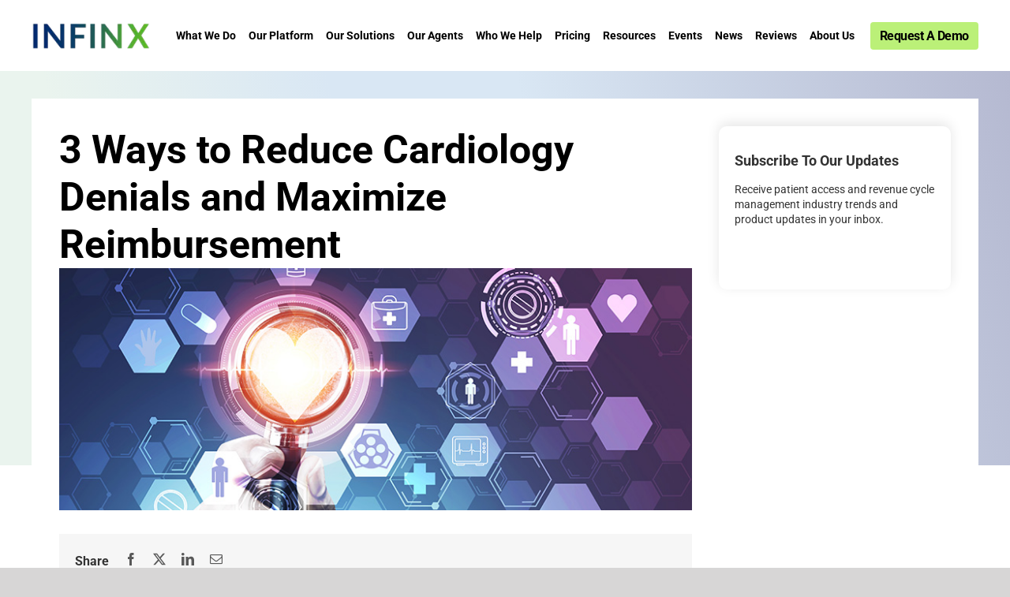

--- FILE ---
content_type: text/html; charset=UTF-8
request_url: https://www.infinx.com/blog/3-ways-to-reduce-cardiology-denials-and-maximize-reimbursement/
body_size: 83673
content:
<!DOCTYPE html>
<html class="avada-html-layout-wide avada-html-header-position-top" lang="en-US">
<head><meta http-equiv="Content-Type" content="text/html; charset=utf-8"/><script>if(navigator.userAgent.match(/MSIE|Internet Explorer/i)||navigator.userAgent.match(/Trident\/7\..*?rv:11/i)){var href=document.location.href;if(!href.match(/[?&]nowprocket/)){if(href.indexOf("?")==-1){if(href.indexOf("#")==-1){document.location.href=href+"?nowprocket=1"}else{document.location.href=href.replace("#","?nowprocket=1#")}}else{if(href.indexOf("#")==-1){document.location.href=href+"&nowprocket=1"}else{document.location.href=href.replace("#","&nowprocket=1#")}}}}</script><script>(()=>{class RocketLazyLoadScripts{constructor(){this.v="2.0.4",this.userEvents=["keydown","keyup","mousedown","mouseup","mousemove","mouseover","mouseout","touchmove","touchstart","touchend","touchcancel","wheel","click","dblclick","input"],this.attributeEvents=["onblur","onclick","oncontextmenu","ondblclick","onfocus","onmousedown","onmouseenter","onmouseleave","onmousemove","onmouseout","onmouseover","onmouseup","onmousewheel","onscroll","onsubmit"]}async t(){this.i(),this.o(),/iP(ad|hone)/.test(navigator.userAgent)&&this.h(),this.u(),this.l(this),this.m(),this.k(this),this.p(this),this._(),await Promise.all([this.R(),this.L()]),this.lastBreath=Date.now(),this.S(this),this.P(),this.D(),this.O(),this.M(),await this.C(this.delayedScripts.normal),await this.C(this.delayedScripts.defer),await this.C(this.delayedScripts.async),await this.T(),await this.F(),await this.j(),await this.A(),window.dispatchEvent(new Event("rocket-allScriptsLoaded")),this.everythingLoaded=!0,this.lastTouchEnd&&await new Promise(t=>setTimeout(t,500-Date.now()+this.lastTouchEnd)),this.I(),this.H(),this.U(),this.W()}i(){this.CSPIssue=sessionStorage.getItem("rocketCSPIssue"),document.addEventListener("securitypolicyviolation",t=>{this.CSPIssue||"script-src-elem"!==t.violatedDirective||"data"!==t.blockedURI||(this.CSPIssue=!0,sessionStorage.setItem("rocketCSPIssue",!0))},{isRocket:!0})}o(){window.addEventListener("pageshow",t=>{this.persisted=t.persisted,this.realWindowLoadedFired=!0},{isRocket:!0}),window.addEventListener("pagehide",()=>{this.onFirstUserAction=null},{isRocket:!0})}h(){let t;function e(e){t=e}window.addEventListener("touchstart",e,{isRocket:!0}),window.addEventListener("touchend",function i(o){o.changedTouches[0]&&t.changedTouches[0]&&Math.abs(o.changedTouches[0].pageX-t.changedTouches[0].pageX)<10&&Math.abs(o.changedTouches[0].pageY-t.changedTouches[0].pageY)<10&&o.timeStamp-t.timeStamp<200&&(window.removeEventListener("touchstart",e,{isRocket:!0}),window.removeEventListener("touchend",i,{isRocket:!0}),"INPUT"===o.target.tagName&&"text"===o.target.type||(o.target.dispatchEvent(new TouchEvent("touchend",{target:o.target,bubbles:!0})),o.target.dispatchEvent(new MouseEvent("mouseover",{target:o.target,bubbles:!0})),o.target.dispatchEvent(new PointerEvent("click",{target:o.target,bubbles:!0,cancelable:!0,detail:1,clientX:o.changedTouches[0].clientX,clientY:o.changedTouches[0].clientY})),event.preventDefault()))},{isRocket:!0})}q(t){this.userActionTriggered||("mousemove"!==t.type||this.firstMousemoveIgnored?"keyup"===t.type||"mouseover"===t.type||"mouseout"===t.type||(this.userActionTriggered=!0,this.onFirstUserAction&&this.onFirstUserAction()):this.firstMousemoveIgnored=!0),"click"===t.type&&t.preventDefault(),t.stopPropagation(),t.stopImmediatePropagation(),"touchstart"===this.lastEvent&&"touchend"===t.type&&(this.lastTouchEnd=Date.now()),"click"===t.type&&(this.lastTouchEnd=0),this.lastEvent=t.type,t.composedPath&&t.composedPath()[0].getRootNode()instanceof ShadowRoot&&(t.rocketTarget=t.composedPath()[0]),this.savedUserEvents.push(t)}u(){this.savedUserEvents=[],this.userEventHandler=this.q.bind(this),this.userEvents.forEach(t=>window.addEventListener(t,this.userEventHandler,{passive:!1,isRocket:!0})),document.addEventListener("visibilitychange",this.userEventHandler,{isRocket:!0})}U(){this.userEvents.forEach(t=>window.removeEventListener(t,this.userEventHandler,{passive:!1,isRocket:!0})),document.removeEventListener("visibilitychange",this.userEventHandler,{isRocket:!0}),this.savedUserEvents.forEach(t=>{(t.rocketTarget||t.target).dispatchEvent(new window[t.constructor.name](t.type,t))})}m(){const t="return false",e=Array.from(this.attributeEvents,t=>"data-rocket-"+t),i="["+this.attributeEvents.join("],[")+"]",o="[data-rocket-"+this.attributeEvents.join("],[data-rocket-")+"]",s=(e,i,o)=>{o&&o!==t&&(e.setAttribute("data-rocket-"+i,o),e["rocket"+i]=new Function("event",o),e.setAttribute(i,t))};new MutationObserver(t=>{for(const n of t)"attributes"===n.type&&(n.attributeName.startsWith("data-rocket-")||this.everythingLoaded?n.attributeName.startsWith("data-rocket-")&&this.everythingLoaded&&this.N(n.target,n.attributeName.substring(12)):s(n.target,n.attributeName,n.target.getAttribute(n.attributeName))),"childList"===n.type&&n.addedNodes.forEach(t=>{if(t.nodeType===Node.ELEMENT_NODE)if(this.everythingLoaded)for(const i of[t,...t.querySelectorAll(o)])for(const t of i.getAttributeNames())e.includes(t)&&this.N(i,t.substring(12));else for(const e of[t,...t.querySelectorAll(i)])for(const t of e.getAttributeNames())this.attributeEvents.includes(t)&&s(e,t,e.getAttribute(t))})}).observe(document,{subtree:!0,childList:!0,attributeFilter:[...this.attributeEvents,...e]})}I(){this.attributeEvents.forEach(t=>{document.querySelectorAll("[data-rocket-"+t+"]").forEach(e=>{this.N(e,t)})})}N(t,e){const i=t.getAttribute("data-rocket-"+e);i&&(t.setAttribute(e,i),t.removeAttribute("data-rocket-"+e))}k(t){Object.defineProperty(HTMLElement.prototype,"onclick",{get(){return this.rocketonclick||null},set(e){this.rocketonclick=e,this.setAttribute(t.everythingLoaded?"onclick":"data-rocket-onclick","this.rocketonclick(event)")}})}S(t){function e(e,i){let o=e[i];e[i]=null,Object.defineProperty(e,i,{get:()=>o,set(s){t.everythingLoaded?o=s:e["rocket"+i]=o=s}})}e(document,"onreadystatechange"),e(window,"onload"),e(window,"onpageshow");try{Object.defineProperty(document,"readyState",{get:()=>t.rocketReadyState,set(e){t.rocketReadyState=e},configurable:!0}),document.readyState="loading"}catch(t){console.log("WPRocket DJE readyState conflict, bypassing")}}l(t){this.originalAddEventListener=EventTarget.prototype.addEventListener,this.originalRemoveEventListener=EventTarget.prototype.removeEventListener,this.savedEventListeners=[],EventTarget.prototype.addEventListener=function(e,i,o){o&&o.isRocket||!t.B(e,this)&&!t.userEvents.includes(e)||t.B(e,this)&&!t.userActionTriggered||e.startsWith("rocket-")||t.everythingLoaded?t.originalAddEventListener.call(this,e,i,o):(t.savedEventListeners.push({target:this,remove:!1,type:e,func:i,options:o}),"mouseenter"!==e&&"mouseleave"!==e||t.originalAddEventListener.call(this,e,t.savedUserEvents.push,o))},EventTarget.prototype.removeEventListener=function(e,i,o){o&&o.isRocket||!t.B(e,this)&&!t.userEvents.includes(e)||t.B(e,this)&&!t.userActionTriggered||e.startsWith("rocket-")||t.everythingLoaded?t.originalRemoveEventListener.call(this,e,i,o):t.savedEventListeners.push({target:this,remove:!0,type:e,func:i,options:o})}}J(t,e){this.savedEventListeners=this.savedEventListeners.filter(i=>{let o=i.type,s=i.target||window;return e!==o||t!==s||(this.B(o,s)&&(i.type="rocket-"+o),this.$(i),!1)})}H(){EventTarget.prototype.addEventListener=this.originalAddEventListener,EventTarget.prototype.removeEventListener=this.originalRemoveEventListener,this.savedEventListeners.forEach(t=>this.$(t))}$(t){t.remove?this.originalRemoveEventListener.call(t.target,t.type,t.func,t.options):this.originalAddEventListener.call(t.target,t.type,t.func,t.options)}p(t){let e;function i(e){return t.everythingLoaded?e:e.split(" ").map(t=>"load"===t||t.startsWith("load.")?"rocket-jquery-load":t).join(" ")}function o(o){function s(e){const s=o.fn[e];o.fn[e]=o.fn.init.prototype[e]=function(){return this[0]===window&&t.userActionTriggered&&("string"==typeof arguments[0]||arguments[0]instanceof String?arguments[0]=i(arguments[0]):"object"==typeof arguments[0]&&Object.keys(arguments[0]).forEach(t=>{const e=arguments[0][t];delete arguments[0][t],arguments[0][i(t)]=e})),s.apply(this,arguments),this}}if(o&&o.fn&&!t.allJQueries.includes(o)){const e={DOMContentLoaded:[],"rocket-DOMContentLoaded":[]};for(const t in e)document.addEventListener(t,()=>{e[t].forEach(t=>t())},{isRocket:!0});o.fn.ready=o.fn.init.prototype.ready=function(i){function s(){parseInt(o.fn.jquery)>2?setTimeout(()=>i.bind(document)(o)):i.bind(document)(o)}return"function"==typeof i&&(t.realDomReadyFired?!t.userActionTriggered||t.fauxDomReadyFired?s():e["rocket-DOMContentLoaded"].push(s):e.DOMContentLoaded.push(s)),o([])},s("on"),s("one"),s("off"),t.allJQueries.push(o)}e=o}t.allJQueries=[],o(window.jQuery),Object.defineProperty(window,"jQuery",{get:()=>e,set(t){o(t)}})}P(){const t=new Map;document.write=document.writeln=function(e){const i=document.currentScript,o=document.createRange(),s=i.parentElement;let n=t.get(i);void 0===n&&(n=i.nextSibling,t.set(i,n));const c=document.createDocumentFragment();o.setStart(c,0),c.appendChild(o.createContextualFragment(e)),s.insertBefore(c,n)}}async R(){return new Promise(t=>{this.userActionTriggered?t():this.onFirstUserAction=t})}async L(){return new Promise(t=>{document.addEventListener("DOMContentLoaded",()=>{this.realDomReadyFired=!0,t()},{isRocket:!0})})}async j(){return this.realWindowLoadedFired?Promise.resolve():new Promise(t=>{window.addEventListener("load",t,{isRocket:!0})})}M(){this.pendingScripts=[];this.scriptsMutationObserver=new MutationObserver(t=>{for(const e of t)e.addedNodes.forEach(t=>{"SCRIPT"!==t.tagName||t.noModule||t.isWPRocket||this.pendingScripts.push({script:t,promise:new Promise(e=>{const i=()=>{const i=this.pendingScripts.findIndex(e=>e.script===t);i>=0&&this.pendingScripts.splice(i,1),e()};t.addEventListener("load",i,{isRocket:!0}),t.addEventListener("error",i,{isRocket:!0}),setTimeout(i,1e3)})})})}),this.scriptsMutationObserver.observe(document,{childList:!0,subtree:!0})}async F(){await this.X(),this.pendingScripts.length?(await this.pendingScripts[0].promise,await this.F()):this.scriptsMutationObserver.disconnect()}D(){this.delayedScripts={normal:[],async:[],defer:[]},document.querySelectorAll("script[type$=rocketlazyloadscript]").forEach(t=>{t.hasAttribute("data-rocket-src")?t.hasAttribute("async")&&!1!==t.async?this.delayedScripts.async.push(t):t.hasAttribute("defer")&&!1!==t.defer||"module"===t.getAttribute("data-rocket-type")?this.delayedScripts.defer.push(t):this.delayedScripts.normal.push(t):this.delayedScripts.normal.push(t)})}async _(){await this.L();let t=[];document.querySelectorAll("script[type$=rocketlazyloadscript][data-rocket-src]").forEach(e=>{let i=e.getAttribute("data-rocket-src");if(i&&!i.startsWith("data:")){i.startsWith("//")&&(i=location.protocol+i);try{const o=new URL(i).origin;o!==location.origin&&t.push({src:o,crossOrigin:e.crossOrigin||"module"===e.getAttribute("data-rocket-type")})}catch(t){}}}),t=[...new Map(t.map(t=>[JSON.stringify(t),t])).values()],this.Y(t,"preconnect")}async G(t){if(await this.K(),!0!==t.noModule||!("noModule"in HTMLScriptElement.prototype))return new Promise(e=>{let i;function o(){(i||t).setAttribute("data-rocket-status","executed"),e()}try{if(navigator.userAgent.includes("Firefox/")||""===navigator.vendor||this.CSPIssue)i=document.createElement("script"),[...t.attributes].forEach(t=>{let e=t.nodeName;"type"!==e&&("data-rocket-type"===e&&(e="type"),"data-rocket-src"===e&&(e="src"),i.setAttribute(e,t.nodeValue))}),t.text&&(i.text=t.text),t.nonce&&(i.nonce=t.nonce),i.hasAttribute("src")?(i.addEventListener("load",o,{isRocket:!0}),i.addEventListener("error",()=>{i.setAttribute("data-rocket-status","failed-network"),e()},{isRocket:!0}),setTimeout(()=>{i.isConnected||e()},1)):(i.text=t.text,o()),i.isWPRocket=!0,t.parentNode.replaceChild(i,t);else{const i=t.getAttribute("data-rocket-type"),s=t.getAttribute("data-rocket-src");i?(t.type=i,t.removeAttribute("data-rocket-type")):t.removeAttribute("type"),t.addEventListener("load",o,{isRocket:!0}),t.addEventListener("error",i=>{this.CSPIssue&&i.target.src.startsWith("data:")?(console.log("WPRocket: CSP fallback activated"),t.removeAttribute("src"),this.G(t).then(e)):(t.setAttribute("data-rocket-status","failed-network"),e())},{isRocket:!0}),s?(t.fetchPriority="high",t.removeAttribute("data-rocket-src"),t.src=s):t.src="data:text/javascript;base64,"+window.btoa(unescape(encodeURIComponent(t.text)))}}catch(i){t.setAttribute("data-rocket-status","failed-transform"),e()}});t.setAttribute("data-rocket-status","skipped")}async C(t){const e=t.shift();return e?(e.isConnected&&await this.G(e),this.C(t)):Promise.resolve()}O(){this.Y([...this.delayedScripts.normal,...this.delayedScripts.defer,...this.delayedScripts.async],"preload")}Y(t,e){this.trash=this.trash||[];let i=!0;var o=document.createDocumentFragment();t.forEach(t=>{const s=t.getAttribute&&t.getAttribute("data-rocket-src")||t.src;if(s&&!s.startsWith("data:")){const n=document.createElement("link");n.href=s,n.rel=e,"preconnect"!==e&&(n.as="script",n.fetchPriority=i?"high":"low"),t.getAttribute&&"module"===t.getAttribute("data-rocket-type")&&(n.crossOrigin=!0),t.crossOrigin&&(n.crossOrigin=t.crossOrigin),t.integrity&&(n.integrity=t.integrity),t.nonce&&(n.nonce=t.nonce),o.appendChild(n),this.trash.push(n),i=!1}}),document.head.appendChild(o)}W(){this.trash.forEach(t=>t.remove())}async T(){try{document.readyState="interactive"}catch(t){}this.fauxDomReadyFired=!0;try{await this.K(),this.J(document,"readystatechange"),document.dispatchEvent(new Event("rocket-readystatechange")),await this.K(),document.rocketonreadystatechange&&document.rocketonreadystatechange(),await this.K(),this.J(document,"DOMContentLoaded"),document.dispatchEvent(new Event("rocket-DOMContentLoaded")),await this.K(),this.J(window,"DOMContentLoaded"),window.dispatchEvent(new Event("rocket-DOMContentLoaded"))}catch(t){console.error(t)}}async A(){try{document.readyState="complete"}catch(t){}try{await this.K(),this.J(document,"readystatechange"),document.dispatchEvent(new Event("rocket-readystatechange")),await this.K(),document.rocketonreadystatechange&&document.rocketonreadystatechange(),await this.K(),this.J(window,"load"),window.dispatchEvent(new Event("rocket-load")),await this.K(),window.rocketonload&&window.rocketonload(),await this.K(),this.allJQueries.forEach(t=>t(window).trigger("rocket-jquery-load")),await this.K(),this.J(window,"pageshow");const t=new Event("rocket-pageshow");t.persisted=this.persisted,window.dispatchEvent(t),await this.K(),window.rocketonpageshow&&window.rocketonpageshow({persisted:this.persisted})}catch(t){console.error(t)}}async K(){Date.now()-this.lastBreath>45&&(await this.X(),this.lastBreath=Date.now())}async X(){return document.hidden?new Promise(t=>setTimeout(t)):new Promise(t=>requestAnimationFrame(t))}B(t,e){return e===document&&"readystatechange"===t||(e===document&&"DOMContentLoaded"===t||(e===window&&"DOMContentLoaded"===t||(e===window&&"load"===t||e===window&&"pageshow"===t)))}static run(){(new RocketLazyLoadScripts).t()}}RocketLazyLoadScripts.run()})();</script>
	<meta http-equiv="X-UA-Compatible" content="IE=edge" />
	
	<meta name="viewport" content="width=device-width, initial-scale=1" />
	<meta name='robots' content='index, follow, max-image-preview:large, max-snippet:-1, max-video-preview:-1' />
<!--[if lt IE 9]><script>var rfbwp_ie_8 = true;</script><![endif]-->
	<!-- This site is optimized with the Yoast SEO Premium plugin v25.5 (Yoast SEO v26.8) - https://yoast.com/product/yoast-seo-premium-wordpress/ -->
	<title>[Blog] 3 Ways to Proactively Reduce Cardiology Denials</title>
<link data-rocket-prefetch href="https://js-na2.hs-banner.com" rel="dns-prefetch">
<link data-rocket-prefetch href="https://js-na2.hsadspixel.net" rel="dns-prefetch">
<link data-rocket-prefetch href="https://js.hs-analytics.net" rel="dns-prefetch">
<link data-rocket-prefetch href="https://fe.sitedataprocessing.com" rel="dns-prefetch">
<link data-rocket-prefetch href="https://www.googletagmanager.com" rel="dns-prefetch">
<link data-rocket-prefetch href="https://js.hsforms.net" rel="dns-prefetch">
<link data-rocket-prefetch href="https://js-na2.hs-scripts.com" rel="dns-prefetch">
<link crossorigin data-rocket-preload as="font" href="https://www.infinx.com/wp-content/uploads/fusion-gfonts/KFO7CnqEu92Fr1ME7kSn66aGLdTylUAMawCUBGEe.woff2" rel="preload">
<link crossorigin data-rocket-preload as="font" href="https://www.infinx.com/wp-content/themes/Avada/includes/lib/assets/fonts/icomoon/awb-icons.woff" rel="preload">
<style id="wpr-usedcss">img:is([sizes=auto i],[sizes^="auto," i]){contain-intrinsic-size:3000px 1500px}*{box-sizing:border-box}input[type=date],input[type=datetime-local],input[type=datetime],input[type=email],input[type=month],input[type=number],input[type=password],input[type=search],input[type=submit],input[type=tel],input[type=text],input[type=time],input[type=url],input[type=week],textarea{-webkit-appearance:none;-webkit-border-radius:0}input[type=search]::-webkit-search-decoration{-webkit-appearance:none}input[type=image]{padding:0;border:none}body{margin:0;min-width:320px;-webkit-text-size-adjust:100%;overflow-x:hidden;overflow-y:scroll;color:var(--body_typography-color);font-size:var(--body_typography-font-size, 16px);font-family:var(--body_typography-font-family,inherit)}#boxed-wrapper{overflow-x:hidden;overflow-x:clip}#wrapper{overflow:visible}img{border-style:none;vertical-align:top;max-width:100%;height:auto}object{max-width:100%}a{text-decoration:none}input,select,textarea{font-family:var(--body_typography-font-family,inherit);vertical-align:middle;color:var(--body_typography-color)}select{border-style:solid}fieldset,form{margin:0;padding:0;border-style:none}a,a:after,a:before{transition-property:color,background-color,border-color;transition-duration:.2s;transition-timing-function:linear}.fusion-accordian .panel-title a .fa-fusion-box{transition-property:color,background-color,border-color;transition-duration:.2s;transition-timing-function:linear}.gallery{margin:0 auto;max-width:1400px}#main{padding:55px 10px 45px;clear:both}.col .heading{overflow:hidden;margin:0 0 15px}.col .heading img{float:left;margin:0 10px 0 0}.col p{margin:0 0 23px}.container{overflow:hidden}.container .columns .col{width:31.42857%;padding:0 2.85714% 0 0}.container .columns .col.last{margin-right:0}.container .col img{width:100%}.container h3 a.active{text-decoration:none;color:#65bc7b}.slider{overflow:hidden}.meta{list-style:none;margin:0 0 13px;padding:0;overflow:hidden;font-size:12px;line-height:14px;color:#333}.meta li{float:left;padding:0 8px 0 9px;border-left:1px solid #333}.meta li:first-child{padding-left:0;border-left:0}#content{width:71.1702128%;float:left;min-height:1px}#posts-container{position:relative}.post{margin-bottom:65px}.single-post .post{margin-bottom:0}.post .image{margin-bottom:40px}.search input{border:1px solid #e7e6e6;padding:8px 15px;font-size:13px;color:#333;display:block}.pagination{display:flex;flex-wrap:wrap;align-items:center;justify-content:flex-end;margin-top:40px;font-size:9px;line-height:normal}.pagination .current{display:inline-flex;position:relative;float:none;margin:0 4px;padding:0;border:1px solid;align-items:center;justify-content:center}.pagination .current{color:#fff}.about-author{margin-top:55px;overflow:hidden;clear:both}.about-author .title a{color:#65bc7b}.related-posts{margin-top:55px}.related-posts .image{width:180px;height:138px;margin-bottom:0}.single-related-posts{clear:both}#s:not(.fusion-form-input){border:1px solid #d2d2d2;min-width:28%;font-size:13px;color:#747474;padding-left:15px;padding-right:15px;float:left}.s{float:none}.input-text,input[type=date],input[type=email],input[type=number],input[type=password],input[type=tel],input[type=text],input[type=time]{border:1px solid #d2d2d2;font-size:13px;color:#747474;padding:8px 15px;width:100%;box-sizing:border-box}.side-nav{list-style:none;margin:0;padding:0;border-top:1px solid #ededed;margin-bottom:20px}.side-nav ul{list-style:none;margin:0;padding:0}.side-nav li{margin:0;padding:0}.side-nav li a{border-bottom:1px solid #ededed;display:block;height:auto;font-weight:400;font-size:14px;color:#333;line-height:1.69em;padding:8px 0}.side-nav li a:hover{background:0 0}.side-nav li.current_page_item>a{background:0 0;color:#65bc7b}.side-nav li.current_page_item li a{color:#333;border-bottom:1px solid #ededed}.side-nav .children{display:none;margin-left:15px}.side-nav .arrow{display:inline;margin-left:0}.side-nav .arrow:after{position:absolute;font-size:14px;font-family:awb-icons}.toggle-content{padding-top:10px;padding-bottom:15px;position:relative}h5.toggle.active+.toggle-content{border-bottom:1px solid #e8e6e6}.post-content p{margin:0 0 20px}.post-content ul.arrow{list-style:none;margin:0;padding:0}.post-content ul.arrow li{line-height:18px;margin:0;padding:0;margin-bottom:15px;padding-left:25px}.post-content ul.arrow li:before{display:inline-block;background-repeat:no-repeat;background-position:center center;background-color:#65bc7b;height:18px;border-radius:75px;width:18px;position:absolute;font-size:14px;content:"\f105";float:left;margin-right:0;margin-left:-25px;font-family:awb-icons;text-align:center;font-weight:400;-webkit-font-smoothing:antialiased;color:#fff;line-height:17px;text-indent:1px}.fusion-body blockquote{background:#f5f5f5;font-family:var(--body_typography-font-family);font-weight:var(--body_typography-font-weight);letter-spacing:var(--body_typography-letter-spacing);font-size:var(--body_typography-font-size);line-height:var(--body_typography-line-height);color:var(--body_typography-color);border-left:4px solid #65bc7b;padding:15px;margin-top:2em;margin-bottom:2em;font-style:italic}.fusion-body blockquote :last-child{margin-bottom:0}.continue{float:right}.shortcode-map img{max-width:none}.fontawesome-icon{display:inline-block;float:left}.fontawesome-icon{margin-right:10px}.fontawesome-icon.circle-yes{border-radius:75px;border-width:1px;border-style:solid;background-color:#333;color:#fff;text-align:center;margin-top:2px}.fontawesome-icon.large{font-size:40px}.fontawesome-icon.large.circle-yes{width:70px;height:70px;line-height:70px}.fontawesome-icon.small{font-size:10px}.fontawesome-icon.small.circle-yes{width:18px;height:18px;line-height:19px}ul.circle-yes li:before{border-radius:75px;text-align:center;font-size:9px}.video-background{position:relative;overflow:hidden}.fusion-animated{position:relative;z-index:2000}#sliders-container{position:relative}.fusion-overlay-search{position:absolute;opacity:0}.flexslider .slides{margin:0;padding:0;list-style:none;z-index:1000}.flexslider{margin:0;padding:0}.flexslider .slides li{display:none;-webkit-backface-visibility:hidden}.flexslider .slides{z-index:2}.flexslider{margin:0 0 60px;background-color:transparent;position:relative}.isotope{transition-duration:.8s;transition-property:height,width}.wooslider .slide-content{margin:0}#sliders-container .wooslider .slide-content p{margin:0}.sidebar .widget .slides li div a{padding:0}.layout-boxed-mode.side-header #boxed-wrapper{margin-right:auto;margin-left:auto}.fusion-row{margin:0 auto}.fusion-row:after,.fusion-row:before{content:" ";display:table}.fusion-row:after{clear:both}.fusion-hidden{display:none}strong{font-weight:bolder}.fusion-video iframe,iframe{border:none}.screen-reader-text{border:0;clip:rect(1px,1px,1px,1px);clip-path:inset(50%);height:1px;margin:-1px;overflow:hidden;padding:0;position:absolute!important;width:1px;word-wrap:normal!important}.screen-reader-text:focus{background-color:#fff;border-radius:3px;box-shadow:0 0 2px 2px rgba(0,0,0,.6);clip:auto!important;clip-path:none;color:#333;display:block;font-size:1rem;font-weight:700;height:auto;left:5px;line-height:normal;padding:15px 23px 14px;text-decoration:none;top:5px;width:auto;z-index:100000}mark{background:0 0;color:inherit}.fusion-placeholder-image{max-width:100%;background-color:#f6f6f6}.post-content p{margin-top:0;margin-bottom:20px}.fusion-body .quantity{display:flex;align-items:center;justify-content:space-around;border:1px solid;overflow:hidden}.fusion-body .quantity .minus,.fusion-body .quantity .plus,.fusion-body .quantity .qty{float:left;border:0;margin:0;padding:0;text-align:center;vertical-align:middle;border-radius:0;-webkit-appearance:none;-moz-appearance:textfield}.fusion-body .quantity .minus,.fusion-body .quantity .plus{cursor:pointer}.fusion-body .quantity .qty{background:0 0;border-left:1px solid;border-right:1px solid}.select-arrow{width:35px;height:33px;line-height:33px;border-left-width:1px;border-left-style:solid;position:absolute;bottom:1px;right:1px;pointer-events:none;z-index:10;font-family:awb-icons;font-size:9px;text-align:center}.avada-select-parent{position:relative;overflow:hidden;margin:0}.fusion-layout-column.avada-select-parent{position:relative}.avada-select-parent select{border:1px solid #dadada;-webkit-appearance:none;text-overflow:"";box-sizing:border-box;cursor:pointer;display:block;font-size:13px;outline:0;height:auto;padding:9px 15px;position:relative;text-indent:.01px;vertical-align:middle;z-index:5;margin:0;border-radius:0;background-clip:padding-box;min-width:180px}.sidebar .avada-select-parent select{min-width:initial}#submit,.submit{cursor:pointer}.fusion-page-load-link{display:none}#wpadminbar{z-index:999999999999999}.fusion-disable-outline input,.fusion-disable-outline select,.fusion-disable-outline textarea{outline:0}.fusion-post-title-meta-wrap{margin-bottom:28px}#wpfc_sermon_sorting{overflow:hidden;margin:0 -10px}#wpfc_sermon_sorting>span{display:block;float:left;width:25%;padding:0 10px}#wpfc_sermon_sorting .avada-select-parent select{width:100%}.bg-parallax-parent.video{position:relative}.fusion-bg-parallax.video{position:absolute;pointer-events:none!important;overflow:hidden;top:0;left:0;right:0;bottom:0;z-index:-1}.fusion-bg-parallax.video iframe{margin-bottom:0!important;display:block!important;max-width:none!important;max-height:none!important}.parallax-inner{min-height:150px}.crossfade-images{white-space:nowrap;display:flex;align-items:center}.crossfade-images:hover img:not(.hover-image){opacity:0}.crossfade-images img{transition:opacity .5s ease-in-out;position:relative;z-index:50;min-width:100%;vertical-align:middle}.is_india{display:none!important}#form form{background:#fff!important;padding:40px 30px!important;border-radius:20px!important}#form form input[type=email],#form form input[type=tel],#form form input[type=text],#form form select{font-family:"Helvetica Neue",Helvetica,Arial,sans-serif;font-size:16px;font-weight:400;line-height:22px;color:#33475b;border:1px solid #cbd6e2;width:100%;border-radius:3px;height:40px;background-color:#f5f8fa;padding:0 15px}#form form input[type=submit]{padding:12px 30px;height:auto;font-size:18px;font-weight:500;min-width:200px;text-align:center;margin-top:5px;background:#bbf078!important;border-radius:4px}@font-face{font-family:Roboto;font-style:normal;font-weight:400;font-stretch:100%;font-display:swap;src:url(https://www.infinx.com/wp-content/uploads/fusion-gfonts/KFO7CnqEu92Fr1ME7kSn66aGLdTylUAMa3yUBA.woff2) format('woff2');unicode-range:U+0000-00FF,U+0131,U+0152-0153,U+02BB-02BC,U+02C6,U+02DA,U+02DC,U+0304,U+0308,U+0329,U+2000-206F,U+20AC,U+2122,U+2191,U+2193,U+2212,U+2215,U+FEFF,U+FFFD}@font-face{font-family:Roboto;font-style:normal;font-weight:500;font-stretch:100%;font-display:swap;src:url(https://www.infinx.com/wp-content/uploads/fusion-gfonts/KFO7CnqEu92Fr1ME7kSn66aGLdTylUAMa3yUBA.woff2) format('woff2');unicode-range:U+0000-00FF,U+0131,U+0152-0153,U+02BB-02BC,U+02C6,U+02DA,U+02DC,U+0304,U+0308,U+0329,U+2000-206F,U+20AC,U+2122,U+2191,U+2193,U+2212,U+2215,U+FEFF,U+FFFD}@font-face{font-family:Roboto;font-style:normal;font-weight:700;font-stretch:100%;font-display:swap;src:url(https://www.infinx.com/wp-content/uploads/fusion-gfonts/KFO7CnqEu92Fr1ME7kSn66aGLdTylUAMa3yUBA.woff2) format('woff2');unicode-range:U+0000-00FF,U+0131,U+0152-0153,U+02BB-02BC,U+02C6,U+02DA,U+02DC,U+0304,U+0308,U+0329,U+2000-206F,U+20AC,U+2122,U+2191,U+2193,U+2212,U+2215,U+FEFF,U+FFFD}@font-face{font-family:Marketing-Bold;src:url('https://www.infinx.com/wp-content/uploads/fusion-icons/marketing-bold-icon-set/fonts/Marketing-Bold.eot?x1m7hf');src:url('https://www.infinx.com/wp-content/uploads/fusion-icons/marketing-bold-icon-set/fonts/Marketing-Bold.eot?x1m7hf#iefix') format('embedded-opentype'),url('https://www.infinx.com/wp-content/uploads/fusion-icons/marketing-bold-icon-set/fonts/Marketing-Bold.ttf?x1m7hf') format('truetype'),url('https://www.infinx.com/wp-content/uploads/fusion-icons/marketing-bold-icon-set/fonts/Marketing-Bold.woff?x1m7hf') format('woff'),url('https://www.infinx.com/wp-content/uploads/fusion-icons/marketing-bold-icon-set/fonts/Marketing-Bold.svg?x1m7hf#Marketing-Bold') format('svg');font-weight:400;font-style:normal;font-display:swap}@font-face{font-family:Accountant-Pro;src:url('https://www.infinx.com/wp-content/uploads/fusion-icons/accountant-pro-icon-set/fonts/Accountant-Pro.eot?ym7fev');src:url('https://www.infinx.com/wp-content/uploads/fusion-icons/accountant-pro-icon-set/fonts/Accountant-Pro.eot?ym7fev#iefix') format('embedded-opentype'),url('https://www.infinx.com/wp-content/uploads/fusion-icons/accountant-pro-icon-set/fonts/Accountant-Pro.ttf?ym7fev') format('truetype'),url('https://www.infinx.com/wp-content/uploads/fusion-icons/accountant-pro-icon-set/fonts/Accountant-Pro.woff?ym7fev') format('woff'),url('https://www.infinx.com/wp-content/uploads/fusion-icons/accountant-pro-icon-set/fonts/Accountant-Pro.svg?ym7fev#Accountant-Pro') format('svg');font-weight:400;font-style:normal;font-display:swap}[class*=" awb-icon-"],[class^=awb-icon-]{font-family:awb-icons!important;speak:never;font-style:normal;font-weight:400;font-variant:normal;text-transform:none;line-height:1;-webkit-font-smoothing:antialiased;-moz-osx-font-smoothing:grayscale}.awb-icon-twitter:before{content:"\e90b"}.awb-icon-facebook:before{content:"\e604"}.awb-icon-linkedin:before{content:"\e60f"}.awb-icon-mail:before{content:"\e616"}.awb-icon-search:before{content:"\f002"}.awb-icon-bars:before{content:"\f0c9"}.awb-icon-angle-left:before{content:"\f104"}.awb-icon-angle-right:before{content:"\f105"}html:not(.avada-html-layout-boxed):not(.avada-html-layout-framed),html:not(.avada-html-layout-boxed):not(.avada-html-layout-framed) body{background-color:var(--bg_color);background-blend-mode:var(--bg-color-overlay)}body{background-image:var(--bg_image);background-repeat:var(--bg_repeat)}#main,.layout-boxed-mode #main,.layout-wide-mode #main,.layout-wide-mode #wrapper,body,html{background-color:var(--content_bg_color)}#main{background-image:var(--content_bg_image);background-repeat:var(--content_bg_repeat)}#main .about-author .title a:hover,#main .post h2 a:hover,.fusion-open-submenu:hover,.more a:hover:after,.rtl .more a:hover:before,a:hover,h5.toggle:hover a{color:var(--link_hover_color)}#wrapper .post-content blockquote,.fusion-body blockquote,.pagination .current{border-color:var(--primary_color)}#nav ul li>a:hover{border-color:var(--link_hover_color)}.circle-yes ul li:before,.pagination .current,ul.arrow li:before,ul.circle-yes li:before{background-color:var(--primary_color)}.fusion-header-wrapper{position:relative;z-index:10011}.fusion-header-wrapper .tooltip{z-index:10030}.fusion-header-sticky-height{display:none}.fusion-is-sticky .fusion-header-sticky-height{display:block}.fusion-header{padding-left:30px;padding-right:30px;backface-visibility:hidden;transition:background-color .25s ease-in-out}.fusion-header-v2 .fusion-header,.fusion-header-v3 .fusion-header,.fusion-header-v4 .fusion-header,.fusion-header-v5 .fusion-header{border-bottom:1px solid transparent}.fusion-secondary-header{border-bottom:1px solid transparent;background-color:var(--header_top_bg_color)}.fusion-secondary-header .fusion-row{display:flex;justify-content:space-between;align-items:center}.fusion-header-v2 .fusion-secondary-header{border-top:3px solid var(--primary_color)}.fusion-secondary-header .fusion-mobile-nav-holder{width:80%;margin:0 auto}.fusion-header-v4 .fusion-header{padding-top:30px;padding-bottom:30px;transition:none}.fusion-header-v4 .fusion-logo{width:100%;display:flex;flex-wrap:wrap;flex-direction:row;justify-content:space-between;align-items:center}.fusion-header-v4 .fusion-logo:after,.fusion-header-v4 .fusion-logo:before{content:none}.fusion-header-v4 .fusion-logo .fusion-logo-link{float:none}.fusion-secondary-main-menu{border-bottom:1px solid transparent;padding-left:30px;padding-right:30px;backface-visibility:hidden}.fusion-secondary-main-menu .fusion-main-menu{float:none}.fusion-secondary-main-menu .fusion-mobile-menu-search{margin:5px 0}.fusion-header-v4 .fusion-main-menu,.fusion-header-v5 .fusion-main-menu{float:none}.fusion-header-v4 .fusion-main-menu .fusion-menu,.fusion-header-v5 .fusion-main-menu .fusion-menu{display:flex;flex-wrap:wrap}.fusion-header-v5 .fusion-header{transition:none}.fusion-logo{display:block;float:left;max-width:100%}.fusion-logo:after,.fusion-logo:before{content:" ";display:table}.fusion-logo:after{clear:both}.fusion-logo a{display:block;max-width:100%}.fusion-logo img{width:auto}.fusion-logo-left.fusion-header-v4 .fusion-logo{float:none;width:auto}.fusion-mobile-menu-design-flyout:not(.fusion-header-v6) .fusion-header{-webkit-transform:none;-moz-transform:none}.fusion-mobile-menu-design-flyout.fusion-flyout-active .fusion-header{width:100%;max-width:100%;z-index:210}body.side-header #wrapper .fusion-megamenu-wrapper{top:0}body.side-header #side-header .fusion-main-menu ul ul{right:auto}body.side-header-left #wrapper{margin-left:280px;width:auto}body.side-header-left #side-header{left:0}body.side-header-left #side-header .fusion-main-menu .login-box,body.side-header-left #side-header .fusion-main-menu .main-nav-search-form,body.side-header-left #side-header .fusion-main-menu>ul>li>ul{left:279px;top:0}body.side-header-left #side-header .fusion-main-menu .fusion-custom-menu-item-contents{top:0}body.side-header-left #side-header .fusion-main-menu .fusion-custom-menu-item-contents,body.side-header-left #side-header .fusion-main-menu>ul>li>ul{left:calc(var(--side_header_width) - 1px)}body.side-header-left #side-header #nav .login-box,body.side-header-left #side-header #nav .main-nav-search-form,body.side-header-left #side-header #nav>ul>li>ul{left:calc(var(--side_header_width) - 1px)}body.side-header-left.layout-boxed-mode #side-header{left:auto;margin-left:calc((var(--side_header_width)) * -1)}body.side-header-right #wrapper{margin-right:280px;width:auto}body.side-header-right #side-header{right:0}body.side-header-right #side-header .fusion-main-menu .main-nav-search-form{left:-250px;top:0}body.side-header-right #side-header .fusion-main-menu .login-box{left:-187px}body.side-header-right #side-header .login-box{left:0;right:auto}body.side-header-right.rtl #side-header .login-box{right:0;left:auto}#side-header{width:280px;height:100%;position:absolute;z-index:3000;-webkit-backface-visibility:hidden;box-sizing:border-box}#side-header .side-header-wrapper{padding-bottom:20px;z-index:1}#side-header .side-header-wrapper:after,#side-header .side-header-wrapper:before{content:" ";display:table}#side-header .side-header-wrapper:after{clear:both}#side-header .fusion-logo{float:none}#side-header .fusion-logo-left .fusion-logo{float:none}#side-header .fusion-sticky-logo{display:none}#side-header .fusion-main-menu{float:none;-webkit-backface-visibility:hidden;position:relative;z-index:1;clear:both}#side-header .fusion-main-menu ul ul{top:0;border-top:0}#side-header .fusion-main-menu .fusion-megamenu-wrapper .fusion-megamenu-holder{border-top:0}#side-header .fusion-main-menu>ul>li{float:none;padding:0}#side-header .fusion-main-menu>ul>li>a{border-top-width:0;border-bottom-width:1px;border-right:0;border-style:solid;height:auto}#side-header .fusion-main-menu>ul>li:first-child>a{border-top-width:1px;border-style:solid}#side-header .fusion-main-menu>ul .sub-menu>li:last-child>a{border-bottom:none}#side-header .fusion-main-menu .fusion-main-menu-search .fusion-custom-menu-item-contents{border-top-width:1px;border-top-style:solid}#side-header .fusion-main-menu .wpml-ls-item .menu-text,#side-header .fusion-main-menu .wpml-ls-item>a{justify-content:center}.side-header-left #side-header .fusion-main-menu>ul>li>a{border-left-width:0}.side-header-left #side-header .fusion-main-menu>ul>li.current-menu-ancestor>a,.side-header-left #side-header .fusion-main-menu>ul>li.current-menu-item>a{border-right-width:0}.side-header-right #side-header .fusion-main-menu>ul>li>a{border-left-width:0}.side-header-right #side-header .fusion-main-menu>ul>li.current-menu-ancestor>a,.side-header-right #side-header .fusion-main-menu>ul>li.current-menu-item>a{border-left-width:0}#side-header .fusion-custom-menu-item-contents{right:auto!important;top:0}#side-header .fusion-secondary-menu>ul>li{margin-bottom:2px}#side-header .fusion-secondary-menu>ul>li:first-child>a{padding-left:0}#side-header.fusion-is-sticky{box-shadow:rgba(0,0,0,.117647) 0 1px 3px}.fusion-main-menu{float:right;position:relative;z-index:200;overflow:hidden}#side-header .fusion-main-menu:hover,.fusion-header-v1 .fusion-main-menu:hover,.fusion-header-v2 .fusion-main-menu:hover,.fusion-header-v3 .fusion-main-menu:hover,.fusion-header-v4 .fusion-main-menu:hover,.fusion-header-v5 .fusion-main-menu:hover,.fusion-header-v7 .fusion-main-menu:hover{overflow:visible}.fusion-main-menu>ul>li{padding-right:45px}.fusion-main-menu>ul>li:last-child{padding-right:0}.fusion-main-menu>ul>li>a{display:flex;align-items:center;line-height:1;-webkit-font-smoothing:subpixel-antialiased}.fusion-main-menu ul{list-style:none;margin:0;padding:0}.fusion-main-menu ul a{display:block;box-sizing:content-box}.fusion-main-menu li{float:left;margin:0;padding:0;position:relative;cursor:pointer}.fusion-main-menu li:hover>.fusion-megamenu-wrapper .sub-menu{visibility:visible;opacity:1}.fusion-main-menu li.fusion-active-link>.fusion-megamenu-wrapper,.fusion-main-menu li.fusion-active-link>.sub-menu,.fusion-main-menu li:hover>.fusion-megamenu-wrapper,.fusion-main-menu li:hover>.sub-menu{visibility:visible;opacity:1}.fusion-main-menu .fusion-dropdown-menu{overflow:hidden}.fusion-main-menu .fusion-dropdown-menu.fusion-active-link{overflow:visible}.fusion-main-menu .sub-menu{position:absolute;left:0;visibility:hidden;opacity:0;z-index:1;transition:opacity .2s ease-in}.fusion-main-menu .sub-menu ul{top:0}.fusion-main-menu .sub-menu li{float:none;margin:0;padding:0}.fusion-main-menu .sub-menu a{border:0;padding:7px 20px;line-height:19px;text-indent:0;height:auto;transition:color .2s ease-in-out,background-color .2s ease-in-out,border-color .2s ease-in-out,height 0s,line-height 0s}.fusion-main-menu .fusion-custom-menu-item-contents{position:absolute;left:auto;right:0;visibility:hidden;opacity:0;transition:opacity .2s ease-in}.fusion-main-menu .fusion-main-menu-search a{font-family:awb-icons;cursor:pointer}.fusion-main-menu .fusion-main-menu-search a:after{border-radius:50% 50% 50% 50%;content:"\f002"}.fusion-main-menu .fusion-main-menu-search .fusion-custom-menu-item-contents{display:none;padding:25px;text-align:right;border:1px solid transparent}.fusion-main-menu .fusion-main-menu-search-open .fusion-custom-menu-item-contents{visibility:visible;opacity:1;z-index:11}.fusion-main-menu .fusion-main-menu-cart:not(.menu-item-type-custom)>a{font-family:awb-icons;cursor:pointer}.fusion-main-menu .fusion-main-menu-cart:not(.menu-item-type-custom)>a:after{border-radius:50% 50% 50% 50%;content:"\f07a"}.fusion-header-has-flyout-menu .fusion-header{z-index:999999;left:0;right:0;top:0;margin:0 auto;width:100%;overflow:visible!important}.admin-bar .fusion-header-has-flyout-menu .fusion-header{top:32px}.fusion-header-has-flyout-menu .fusion-flyout-menu-icons{display:flex;align-items:center;z-index:99999}.fusion-header-has-flyout-menu .fusion-flyout-menu-icons .fusion-flyout-menu-toggle,.fusion-header-has-flyout-menu .fusion-flyout-menu-icons .fusion-flyout-search-toggle{display:inline-block;padding:0 5px;line-height:1;cursor:pointer}.fusion-header-has-flyout-menu .fusion-flyout-menu-icons .fusion-flyout-menu-toggle,.fusion-header-has-flyout-menu .fusion-flyout-menu-icons .fusion-flyout-search-toggle{cursor:pointer;display:flex;justify-content:space-between;flex-direction:column;box-sizing:content-box}.fusion-header-has-flyout-menu .fusion-flyout-menu-icons .fusion-flyout-search-toggle{position:relative;transition:margin .25s ease-in-out}.fusion-header-has-flyout-menu .fusion-flyout-menu-icons .fusion-flyout-search-toggle .awb-icon-search{display:block;position:absolute;top:50%;left:50%;transform:translateX(-50%) translateY(-50%);opacity:1}.fusion-header-has-flyout-menu .fusion-flyout-menu-icons .fusion-flyout-search-toggle{margin-top:-2px}.fusion-header-has-flyout-menu .fusion-flyout-menu{display:flex;align-items:center;overflow-y:auto;padding:0 25px 25px;height:100%}.fusion-is-sticky .fusion-header-has-flyout-menu .fusion-flyout-menu.fusion-main-menu{display:flex}.fusion-header-has-flyout-menu .fusion-flyout-menu.fusion-mobile-nav-holder{display:none}.fusion-header-has-flyout-menu .fusion-flyout-menu .fusion-menu{width:100%;text-align:center;margin-top:auto;margin-bottom:auto;padding:25px 0}.fusion-header-has-flyout-menu .fusion-flyout-menu .fusion-menu li{display:block;float:none;line-height:normal;width:100%;cursor:default}.fusion-header-has-flyout-menu .fusion-flyout-menu .fusion-menu li:first-child{padding-top:0}.fusion-header-has-flyout-menu .fusion-flyout-menu .fusion-menu li.fusion-mobile-nav-item:last-child,.fusion-header-has-flyout-menu .fusion-flyout-menu .fusion-menu li.menu-item:last-child{padding-bottom:0}.fusion-header-has-flyout-menu .fusion-flyout-menu .fusion-menu li a{display:inline-block}.fusion-header-has-flyout-menu .fusion-flyout-menu .fusion-menu .fusion-flyout-menu-backgrounds{display:none;z-index:-1;position:fixed;top:0;right:0;bottom:0;left:0;padding:0}.fusion-header-has-flyout-menu .fusion-flyout-search{display:flex}.fusion-header-has-flyout-menu .fusion-flyout-menu,.fusion-header-has-flyout-menu .fusion-flyout-search{z-index:99998;position:fixed;top:0;left:0;right:0;width:100%;height:100%;opacity:0;transition:all .3s ease-in-out 0s}.fusion-header-has-flyout-menu.fusion-flyout-active .fusion-flyout-menu-icons{z-index:99999}.fusion-header-has-flyout-menu.fusion-flyout-active .fusion-flyout-search-toggle{margin-top:0}.fusion-header-has-flyout-menu.fusion-flyout-menu-active .fusion-flyout-menu{opacity:1}.fusion-header-has-flyout-menu.fusion-flyout-menu-active .fusion-flyout-menu .fusion-flyout-menu-backgrounds{display:block}.fusion-header-has-flyout-menu.fusion-flyout-search-active .fusion-flyout-menu-icons .fusion-flyout-search-toggle .awb-icon-search{opacity:0}.fusion-header-has-flyout-menu.fusion-flyout-search-active .fusion-flyout-search{opacity:1}.fusion-header-v7 .fusion-main-menu{float:none;overflow:inherit}.fusion-header-v7 .fusion-middle-logo-ul{display:flex;align-items:center;justify-content:center;flex-wrap:wrap}.fusion-header-v7 .fusion-middle-logo-ul li{float:none;transition:padding-right .3s ease}.fusion-header-v7 .fusion-middle-logo-ul li.fusion-middle-logo-menu-logo a{height:auto;border-top-color:transparent;display:flex;align-items:center;justify-content:center}.fusion-header-v7 .fusion-middle-logo-ul li.fusion-middle-logo-menu-logo:focus a,.fusion-header-v7 .fusion-middle-logo-ul li.fusion-middle-logo-menu-logo:hover a{border-top-color:transparent}.fusion-secondary-menu{position:relative;z-index:210}.fusion-secondary-menu .fusion-megamenu-wrapper{display:none}.fusion-secondary-menu ul{margin:0;padding:0;list-style:none}.fusion-secondary-menu>ul>li{float:left;border-left:1px solid transparent}.fusion-secondary-menu>ul>li:first-child{border-left:none}.fusion-secondary-menu>ul>li>a{display:flex;align-items:center;position:relative;padding:0 13px}.fusion-secondary-menu>ul>li>.sub-menu .sub-menu{top:-1px}.fusion-secondary-menu li{position:relative}.fusion-secondary-menu .sub-menu{display:block;position:absolute;left:-1px;z-index:1;visibility:hidden;opacity:0;transition:opacity .2s ease-in;border-bottom-right-radius:2px;border-bottom-left-radius:2px;border:1px solid transparent}.fusion-secondary-menu .sub-menu a{display:block;padding:7px 10px;line-height:normal;border-bottom:1px solid transparent;transition:color .2s ease-in-out,background-color .2s ease-in-out,border-color .2s ease-in-out,height 0s,line-height 0s}.fusion-secondary-menu .sub-menu>li:last-child>a{border-bottom:none}.fusion-secondary-menu li:hover>.sub-menu{visibility:visible;opacity:1}.fusion-secondary-menu .fusion-custom-menu-item-contents{position:absolute;left:-1px;visibility:hidden;opacity:0;transition:opacity .2s ease-in}.fusion-menu-cart.fusion-active-link .fusion-custom-menu-item-contents,.fusion-menu-cart:hover .fusion-custom-menu-item-contents{visibility:visible;opacity:1}.fusion-main-menu .fusion-active-link .fusion-custom-menu-item-contents,.fusion-main-menu .fusion-active-link>.sub-menu,.fusion-secondary-menu .fusion-active-link .fusion-custom-menu-item-contents,.fusion-secondary-menu .fusion-active-link>.sub-menu{opacity:1;visibility:visible}.fusion-main-menu .fusion-active-login,.fusion-secondary-menu .fusion-active-login{overflow:visible}.fusion-main-menu .fusion-active-login .fusion-custom-menu-item-contents,.fusion-main-menu .fusion-active-login .sub-menu,.fusion-secondary-menu .fusion-active-login .fusion-custom-menu-item-contents,.fusion-secondary-menu .fusion-active-login .sub-menu{opacity:1;visibility:visible}.fusion-menu-cart-items{width:180px;border:1px solid transparent}.fusion-menu-cart-item a{border-bottom:1px solid transparent;padding:14px;line-height:normal;height:auto;display:block}.fusion-menu-cart-item img{display:inline-block;max-width:36px;margin-right:13px;border:1px solid transparent}.fusion-menu-cart-item .amount{display:inline-block}.fusion-menu-cart-item-details{display:inline-block;max-width:calc(100% - 49px);text-align:left}.fusion-menu-cart-item-title{margin-bottom:6px}.fusion-menu-cart-item-quantity,.fusion-menu-cart-item-title{display:block;line-height:normal}.fusion-menu-cart-checkout{display:flex;justify-content:space-between}.fusion-menu-cart-checkout-link,.fusion-menu-cart-link{padding:.75em 1em}.fusion-menu-cart-checkout-link a,.fusion-menu-cart-link a{margin:0 -.25em}.fusion-menu-cart-checkout-link a:before,.fusion-menu-cart-link a:before{padding:0 .25em;font-family:awb-icons;line-height:inherit}.fusion-menu-cart-checkout-link a span,.fusion-menu-cart-link a span{padding:0 .25em}.fusion-menu-cart-link a:before{content:"\f07a"}.fusion-menu-cart-checkout-link a:before{content:"\f046"}.fusion-menu-login-box .fusion-custom-menu-item-contents{left:0;border:1px solid transparent;width:187px;padding:20px}.fusion-menu-login-box:hover .fusion-custom-menu-item-contents{visibility:visible;opacity:1}.fusion-menu-login-box p{margin-top:0;margin-bottom:10px}.fusion-megamenu-wrapper{margin:0 auto;padding:0 15px;visibility:hidden;opacity:0;position:absolute;left:0;transition:opacity .2s ease-in;z-index:10}.fusion-megamenu-wrapper .menu-text{margin-left:23px}.fusion-megamenu-holder{padding:0;margin:0;border-top:3px solid transparent;background-size:cover}.fusion-megamenu-holder:after,.fusion-megamenu-holder:before{content:" ";display:table}.fusion-megamenu-holder:after{clear:both}.fusion-megamenu-title{margin:0;padding:0 34px 15px;font-weight:400;line-height:normal;-webkit-font-smoothing:antialiased}.fusion-megamenu-bullet{margin-right:10px}.fusion-megamenu-bullet:before{content:"\f0da";font-family:awb-icons}.fusion-megamenu-widgets-container{display:block;padding:0 34px;margin-bottom:10px;pointer-events:none}.fusion-main-menu>ul>.fusion-megamenu-menu:hover .fusion-megamenu-widgets-container{pointer-events:auto}.fusion-megamenu-widgets-container .textwidget a:not(.fb-icon-element){display:inline}.fusion-megamenu-widgets-container .textwidget a:not(.fb-icon-element).fusion-button{display:inline-block}.fusion-active-link .fusion-megamenu-wrapper{opacity:1;visibility:visible}.fusion-is-sticky .fusion-logo img{width:auto}.fusion-is-sticky .fusion-header-v1 .fusion-header,.fusion-is-sticky .fusion-header-v2 .fusion-header,.fusion-is-sticky .fusion-header-v3 .fusion-header,.fusion-is-sticky .fusion-header-v6 .fusion-header,.fusion-is-sticky .fusion-header-v7 .fusion-header{position:fixed;top:0;z-index:210;max-width:100%;width:100%;border-bottom:0}.fusion-is-sticky .fusion-header-v1 .fusion-sticky-shadow,.fusion-is-sticky .fusion-header-v2 .fusion-sticky-shadow,.fusion-is-sticky .fusion-header-v3 .fusion-sticky-shadow,.fusion-is-sticky .fusion-header-v6 .fusion-sticky-shadow,.fusion-is-sticky .fusion-header-v7 .fusion-sticky-shadow{box-shadow:rgba(0,0,0,.117647) 0 1px 3px}.layout-boxed-mode .fusion-is-sticky .fusion-header-v1 .fusion-sticky-shadow,.layout-boxed-mode .fusion-is-sticky .fusion-header-v2 .fusion-sticky-shadow,.layout-boxed-mode .fusion-is-sticky .fusion-header-v3 .fusion-sticky-shadow,.layout-boxed-mode .fusion-is-sticky .fusion-header-v6 .fusion-sticky-shadow,.layout-boxed-mode .fusion-is-sticky .fusion-header-v7 .fusion-sticky-shadow{box-shadow:rgba(0,0,0,.118) 0 4px 3px -3px}.fusion-is-sticky .fusion-secondary-main-menu{border-bottom:0}.fusion-is-sticky .fusion-main-menu>ul>li:last-child{padding-right:0}.fusion-is-sticky .fusion-main-menu .fusion-main-menu-icon:after,.fusion-is-sticky .fusion-main-menu>ul>li>a{color:var(--header_sticky_menu_color)}.fusion-body .fusion-is-sticky.fusion-header-wrapper .fusion-header,.fusion-body .fusion-is-sticky.fusion-header-wrapper .fusion-secondary-main-menu{background-color:var(--header_sticky_bg_color)}.fusion-mobile-navigation{display:none}.fusion-mobile-nav-holder{display:none;clear:both;color:#333}.fusion-is-sticky .fusion-mobile-menu-design-modern .fusion-mobile-nav-holder>ul,.fusion-is-sticky.fusion-mobile-menu-design-modern .fusion-mobile-nav-holder>ul{max-height:340px;overflow-y:scroll;overflow-x:hidden}.fusion-mobile-nav-holder .menu-text{-webkit-font-smoothing:auto}.fusion-mobile-nav-holder ul{list-style:none;margin:0;padding:0}.fusion-mobile-nav-holder>ul{display:none;list-style:none;margin:0;padding:0;border-left:1px solid transparent;border-right:1px solid transparent;border-bottom:1px solid transparent}.fusion-mobile-selector{line-height:31px;padding-right:0;padding-left:0;width:100%;position:relative;font-size:12px;cursor:pointer;border:1px solid transparent}.fusion-mobile-selector span{margin-left:12px;margin-right:12px}.fusion-selector-down{position:absolute;top:0;height:31px;width:50px;font-size:24px;font-style:normal;text-align:center}.fusion-selector-down:before{content:"\f0c9";font-family:awb-icons}.fusion-mobile-menu-design-modern .fusion-mobile-nav-holder>ul{border:none;border-top:1px solid transparent}.fusion-mobile-menu-design-modern .fusion-header>.fusion-row{position:relative}.fusion-mobile-nav-item{position:relative;font-size:12px;line-height:normal}.fusion-mobile-nav-item a{color:#333;padding:0 12px;font-size:12px;display:flex;align-items:center;border-bottom:1px solid transparent}.fusion-mobile-menu-icons{display:none;position:relative;top:0;right:0;vertical-align:middle;text-align:right}.fusion-mobile-menu-icons a{float:right;font-size:21px;margin-left:20px}.fusion-mobile-menu-search{display:none;margin-top:15px}.fusion-mobile-menu-sep{position:absolute;top:43px;width:100%;border-bottom:1px solid transparent}.fusion-open-submenu{display:block;z-index:1;position:absolute;top:0;-webkit-appearance:none;-moz-appearance:none;outline:0;background:0 0;min-width:50px;border:none;line-height:15px;font-size:13px;text-align:center}.fusion-open-submenu:hover{color:#65bc7b}.fusion-open-submenu:before{display:block;margin:0;content:"\e61f";font-family:awb-icons}.fusion-open-submenu:focus{outline:revert}body:not(.fusion-header-layout-v6) .fusion-header{-webkit-transform:translate3d(0,0,0);-moz-transform:none}body:not(.fusion-header-layout-v6) .fusion-is-sticky .fusion-main-menu>ul>li>a{font-size:var(--header_sticky_nav_font_size)}.fusion-top-header.menu-text-align-center .fusion-main-menu>ul>li>a,.side-header-left.menu-text-align-center .fusion-main-menu>ul>li>a,.side-header-right.menu-text-align-center .fusion-main-menu>ul>li>a{justify-content:center}.side-header-right #side-header .fusion-main-menu-search .fusion-custom-menu-item-contents{left:-250px}.fusion-body .fusion-main-menu .current-menu-item.fusion-menu-cart>a,.fusion-body .fusion-main-menu .current_page_item.fusion-menu-cart>a{border-color:transparent}.fusion-body .fusion-main-menu .fusion-main-menu-icon{border-color:transparent}.avada-menu-highlight-style-background:not(.fusion-header-layout-v6).fusion-top-header .fusion-logo-link,.avada-menu-highlight-style-background:not(.fusion-header-layout-v6).fusion-top-header .fusion-main-menu>ul{line-height:1}.avada-menu-highlight-style-background:not(.fusion-header-layout-v6).fusion-body .fusion-wrapper nav.fusion-main-menu>ul.fusion-menu>li.fusion-main-menu-cart>a,.avada-menu-highlight-style-background:not(.fusion-header-layout-v6).fusion-body .fusion-wrapper nav.fusion-main-menu>ul.fusion-menu>li.fusion-main-menu-search>a,.avada-menu-highlight-style-background:not(.fusion-header-layout-v6).fusion-body .fusion-wrapper nav.fusion-main-menu>ul.fusion-menu>li.fusion-main-menu-sliding-bar>a{background-color:transparent}.avada-menu-highlight-style-background:not(.fusion-header-layout-v6) .fusion-is-sticky .fusion-main-menu>ul>li,.avada-menu-highlight-style-background:not(.fusion-header-layout-v6) .fusion-main-menu>ul>li{padding-right:0}.avada-menu-highlight-style-background:not(.fusion-header-layout-v6) #side-header .fusion-main-menu>ul>li{border-right:1px solid transparent}.avada-menu-highlight-style-background:not(.fusion-header-layout-v6) .fusion-is-sticky .fusion-main-menu>ul>li>a{padding-left:calc((var(--header_sticky_nav_padding))/ 2);padding-right:calc((var(--header_sticky_nav_padding))/ 2)}body.fusion-top-header.avada-sticky-shrinkage .fusion-is-sticky .fusion-main-menu>ul>li>a{display:flex}#side-header{width:var(--side_header_width)}body.side-header-left #wrapper{margin-left:var(--side_header_width)}#side-header .fusion-main-menu>ul>li>a,.fusion-header-v2 .fusion-header,.fusion-header-v3 .fusion-header,.fusion-header-v4 .fusion-header,.fusion-header-v5 .fusion-header,.fusion-mobile-menu-sep,.fusion-secondary-header,.fusion-secondary-main-menu{border-bottom-color:var(--header_border_color)}#side-header .fusion-main-menu>ul>li>a{border-top-color:var(--header_border_color)}body.side-header-right #wrapper{margin-right:var(--side_header_width)}#side-header .fusion-main-menu>ul>li>a,.fusion-header-wrapper .fusion-row{padding-left:var(--header_padding-left);padding-right:var(--header_padding-right)}.fusion-header .fusion-row,.side-header-wrapper{padding-top:var(--header_padding-top);padding-bottom:var(--header_padding-bottom)}.avada-header-shadow-no .fusion-is-sticky:after,.avada-header-shadow-no .fusion-is-sticky:before{display:none}body:not(.avada-menu-highlight-style-background) .fusion-is-sticky .fusion-main-menu>ul>li:not(:last-child){padding-right:var(--header_sticky_nav_padding)}.rtl .fusion-is-sticky .fusion-header-v1 .fusion-main-menu>ul>li,.rtl .fusion-is-sticky .fusion-header-v2 .fusion-main-menu>ul>li,.rtl .fusion-is-sticky .fusion-header-v3 .fusion-main-menu>ul>li,.rtl .fusion-is-sticky .fusion-header-v7 .fusion-main-menu>ul>li{padding-left:var(--header_sticky_nav_padding)}.rtl:not(.avada-menu-highlight-style-background) .fusion-is-sticky .fusion-main-menu>ul>li:not(:first-child){padding-left:var(--header_sticky_nav_padding)}.fusion-top-header .fusion-header{background-color:var(--header_bg_color)}.layout-boxed-mode.layout-scroll-offset-full.fusion-top-header #sliders-container .tfs-slider{position:absolute!important;top:0}.layout-boxed-mode.layout-scroll-offset-full.fusion-top-header #sliders-container .tfs-slider.fusion-fixed-slider{position:fixed!important}.layout-boxed-mode.layout-scroll-offset-full.fusion-top-header:not(.fusion-top-header) #sliders-container .tfs-slider{position:relative!important;margin-left:auto!important;left:auto!important}.layout-boxed-mode.layout-scroll-offset-full.fusion-top-header:not(.fusion-top-header) #sliders-container .tfs-slider.fusion-fixed-slider{position:fixed!important}.layout-boxed-mode.layout-scroll-offset-full.fusion-top-header.side-header-right #sliders-container .tfs-slider{right:auto!important}.fusion-header-wrapper .fusion-row,.layout-boxed-mode.side-header #boxed-wrapper{max-width:var(--site_width)}html:not(.avada-has-site-width-percent) #main,html:not(.avada-has-site-width-percent) .fusion-secondary-header{padding-left:30px;padding-right:30px}body.layout-boxed-mode.side-header-left #wrapper,body.layout-boxed-mode.side-header-right #wrapper{width:auto}body.layout-boxed-mode.side-header #wrapper{max-width:calc(var(--site_width) - var(--side_header_width))}body.layout-boxed-mode.side-header-left #wrapper{margin-left:var(--side_header_width)}body.layout-boxed-mode.side-header-right #boxed-wrapper{position:relative}body.layout-boxed-mode.side-header-right #wrapper{margin-right:var(--side_header_width)}#side-header .fusion-logo,.fusion-header .fusion-logo{margin:var(--logo_margin-top) var(--logo_margin-right) var(--logo_margin-bottom) var(--logo_margin-left)}.fusion-main-menu>ul>li{padding-right:var(--nav_padding)}.fusion-main-menu>ul>li>a{border-color:transparent}.fusion-main-menu>ul>li>a:not(.fusion-logo-link):not(.awb-icon-sliding-bar):hover{border-color:var(--menu_hover_first_color)}.fusion-main-menu>ul>li>a:not(.fusion-logo-link):hover{color:var(--menu_hover_first_color)}.avada-menu-highlight-style-background:not(.fusion-header-layout-v6) .fusion-main-menu>ul>li{padding-right:0}.avada-menu-highlight-style-background:not(.fusion-header-layout-v6) .fusion-main-menu>ul>li>a{padding-left:calc((var(--nav_padding))/ 2);padding-right:calc((var(--nav_padding))/ 2)}.fusion-main-menu .sub-menu{font-family:var(--body_typography-font-family);font-weight:var(--body_typography-font-weight);width:var(--dropdown_menu_width);background-color:var(--menu_sub_bg_color)}.fusion-main-menu .sub-menu ul{left:var(--dropdown_menu_width)}.rtl.fusion-top-header .fusion-main-menu .sub-menu ul{right:var(--dropdown_menu_width)}.fusion-main-menu .sub-menu li a{font-family:var(--body_typography-font-family);font-weight:var(--body_typography-font-weight);padding-top:var(--mainmenu_dropdown_vertical_padding);padding-bottom:var(--mainmenu_dropdown_vertical_padding);color:var(--menu_sub_color);font-size:var(--nav_dropdown_font_size)}.fusion-main-menu .sub-menu li a:hover{background-color:var(--menu_bg_hover_color)}.fusion-main-menu .sub-menu .current-menu-item>a,.fusion-main-menu .sub-menu .current_page_item>a{background-color:var(--menu_bg_hover_color)}.fusion-main-menu .sub-menu .current-menu-parent>a{background-color:var(--menu_bg_hover_color)}.fusion-main-menu .fusion-custom-menu-item-contents{font-family:var(--body_typography-font-family);font-weight:var(--body_typography-font-weight)}.fusion-main-menu .fusion-main-menu-cart .fusion-custom-menu-item-contents,.fusion-main-menu .fusion-main-menu-search .fusion-custom-menu-item-contents,.fusion-main-menu .fusion-menu-login-box .fusion-custom-menu-item-contents{background-color:var(--menu_sub_bg_color);border-color:var(--menu_sub_sep_color)}.fusion-main-menu .fusion-main-menu-search-open .fusion-main-menu-icon:after{color:var(--menu_hover_first_color)}.fusion-main-menu .fusion-main-menu-icon:after{color:var(--nav_typography-color)}.fusion-main-menu .fusion-main-menu-icon:hover:after{color:var(--menu_hover_first_color)}.fusion-main-menu .fusion-dropdown-menu .sub-menu li a{font-family:var(--body_typography-font-family);font-weight:var(--body_typography-font-weight);padding-top:var(--mainmenu_dropdown_vertical_padding);padding-bottom:var(--mainmenu_dropdown_vertical_padding);border-bottom-color:var(--menu_sub_sep_color);color:var(--menu_sub_color);font-size:var(--nav_dropdown_font_size)}.fusion-main-menu .fusion-main-menu-cart{font-size:var(--nav_dropdown_font_size)}body:not(.fusion-header-layout-v6) .fusion-main-menu>ul>li>a,body:not(.fusion-top-header) .fusion-main-menu>ul>li>a{height:var(--nav_height)}#side-header .fusion-main-menu>ul>li>a{min-height:var(--nav_height);text-align:var(--menu_text_align)}#side-header .fusion-main-menu>ul>li.current-menu-ancestor>a,#side-header .fusion-main-menu>ul>li.current-menu-item>a{border-right-color:var(--menu_hover_first_color);border-left-color:var(--menu_hover_first_color);color:var(--menu_hover_first_color)}#side-header .fusion-secondary-menu>ul>li>a{color:var(--header_top_menu_sub_color);font-size:var(--snav_font_size)}.avada-menu-highlight-style-background:not(.fusion-header-layout-v6) .fusion-is-sticky .fusion-main-menu>ul>li.current-menu-ancestor>a,.avada-menu-highlight-style-background:not(.fusion-header-layout-v6) .fusion-is-sticky .fusion-main-menu>ul>li.current-menu-item>a,.avada-menu-highlight-style-background:not(.fusion-header-layout-v6) .fusion-is-sticky .fusion-main-menu>ul>li.current-menu-parent>a,.avada-menu-highlight-style-background:not(.fusion-header-layout-v6) .fusion-is-sticky .fusion-main-menu>ul>li.current_page_item>a,.avada-menu-highlight-style-background:not(.fusion-header-layout-v6) .fusion-is-sticky .fusion-main-menu>ul>li:not(.fusion-middle-logo-menu-logo):not(.fusion-menu-item-button)>a:not(.awb-icon-sliding-bar):hover,.avada-menu-highlight-style-background:not(.fusion-header-layout-v6) .fusion-main-menu>ul>li.current-menu-ancestor>a,.avada-menu-highlight-style-background:not(.fusion-header-layout-v6) .fusion-main-menu>ul>li.current-menu-item>a,.avada-menu-highlight-style-background:not(.fusion-header-layout-v6) .fusion-main-menu>ul>li.current-menu-parent>a,.avada-menu-highlight-style-background:not(.fusion-header-layout-v6) .fusion-main-menu>ul>li.current_page_item>a,.avada-menu-highlight-style-background:not(.fusion-header-layout-v6) .fusion-main-menu>ul>li:not(.fusion-middle-logo-menu-logo):not(.fusion-menu-item-button):hover>a:not(.awb-icon-sliding-bar),.avada-menu-highlight-style-background:not(.fusion-header-layout-v6) .fusion-main-menu>ul>li:not(.fusion-middle-logo-menu-logo):not(.fusion-menu-item-button)>a:not(.awb-icon-sliding-bar):hover{background-color:var(--menu_highlight_background)}.avada-has-megamenu-shadow .fusion-main-menu .sub-menu,.avada-has-megamenu-shadow .fusion-megamenu-holder{box-shadow:1px 1px 30px rgba(0,0,0,.06)}.fusion-megamenu-holder{border-top-width:var(--dropdown_menu_top_border_size);border-color:var(--menu_hover_first_color);background-color:var(--menu_sub_bg_color)}.side-header-right #side-header .fusion-main-menu .fusion-menu-cart-items,.side-header-right #side-header .fusion-main-menu .fusion-menu-login-box .fusion-custom-menu-item-contents,.side-header-right #side-header .fusion-main-menu ul .fusion-dropdown-menu .sub-menu,.side-header-right #side-header .fusion-main-menu ul .fusion-dropdown-menu .sub-menu li ul,.side-header-right #side-header .fusion-main-menu ul .fusion-menu-login-box .sub-menu{left:calc((var(--dropdown_menu_width)) * -1)}body:not(.avada-has-mainmenu-dropdown-divider) .fusion-main-menu .fusion-dropdown-menu .sub-menu li a{border-bottom:none}.fusion-main-menu>ul>li>a,.side-nav li a{font-family:var(--nav_typography-font-family);font-weight:var(--nav_typography-font-weight);font-size:var(--nav_typography-font-size);letter-spacing:var(--nav_typography-letter-spacing);text-transform:var(--nav_typography-text-transform);font-style:var(--nav_typography-font-style,normal)}.fusion-main-menu>ul>li>a{color:var(--nav_typography-color)}#wrapper .side-nav li a{font-size:var(--side_nav_font_size)}.fusion-secondary-menu .sub-menu{background-color:var(--header_top_sub_bg_color);width:var(--topmenu_dropwdown_width);border-color:var(--header_top_menu_sub_sep_color)}.fusion-secondary-menu .sub-menu a{color:var(--header_top_menu_sub_color);border-color:var(--header_top_menu_sub_sep_color)}.fusion-secondary-menu .sub-menu a:hover{color:var(--header_top_menu_sub_hover_color);background-color:var(--header_top_menu_bg_hover_color)}.fusion-secondary-menu .fusion-custom-menu-item-contents{background-color:var(--header_top_sub_bg_color);color:var(--header_top_menu_sub_color);width:var(--topmenu_dropwdown_width);border-color:var(--header_top_menu_sub_sep_color)}.fusion-secondary-menu .fusion-menu-cart-items a{color:var(--header_top_menu_sub_color)}.fusion-secondary-menu>ul>li{border-color:var(--header_top_first_border_color)}.fusion-secondary-menu>ul>li>.sub-menu .sub-menu{left:calc(var(--topmenu_dropwdown_width) - 2px)}.fusion-secondary-menu>ul>li>a{height:var(--sec_menu_lh)}.fusion-megamenu-title{color:var(--nav_typography-color);font-size:var(--megamenu_title_size)}.fusion-megamenu-title a{color:var(--nav_typography-color)}.fusion-header-has-flyout-menu .fusion-flyout-menu-icons{font-size:var(--flyout_menu_icon_font_size);margin:0 calc((var(--flyout_nav_icons_padding))/ -2)}.fusion-header-has-flyout-menu .fusion-flyout-menu-icons .fusion-flyout-menu-toggle,.fusion-header-has-flyout-menu .fusion-flyout-menu-icons .fusion-flyout-search-toggle{padding:0 calc((var(--flyout_nav_icons_padding))/ 2)}.fusion-header-has-flyout-menu .fusion-flyout-menu-icons .fusion-flyout-menu-toggle{height:calc((var(--flyout_menu_icon_font_size_px)) * .9);width:calc((var(--flyout_menu_icon_font_size_px)) * 1.5)}.fusion-header-has-flyout-menu .fusion-flyout-menu>ul.fusion-menu>li{padding:calc((var(--flyout_menu_item_padding))/ 2) 0}.fusion-body .fusion-is-sticky .fusion-header-has-flyout-menu .fusion-flyout-menu>ul.fusion-menu>li{padding:calc((var(--flyout_menu_item_padding))/ 2) 0}.fusion-secondary-main-menu{background-color:var(--menu_h45_bg_color)}.fusion-is-sticky .fusion-main-menu .fusion-main-menu-icon:hover:after,.fusion-is-sticky .fusion-main-menu .fusion-main-menu-search-open .fusion-main-menu-icon:after,.fusion-is-sticky .fusion-main-menu>ul>li.current-menu-item>a,.fusion-is-sticky .fusion-main-menu>ul>li>a:hover{color:var(--menu_hover_first_color)}.fusion-body .fusion-main-menu .current-menu-ancestor>a,.fusion-body .fusion-main-menu .current-menu-item>a,.fusion-body .fusion-main-menu .current-menu-parent>a,.fusion-body .fusion-main-menu .current_page_item>a{border-color:var(--menu_hover_first_color);color:var(--menu_hover_first_color)}.fusion-body .fusion-main-menu .current-menu-item:not(.fusion-main-menu-cart)>a:before{border-color:var(--menu_hover_first_color);color:var(--menu_hover_first_color)}.fusion-body .fusion-mobile-nav-holder .fusion-selector-down{line-height:calc(var(--mobile_menu_nav_height) - 2px);height:calc(var(--mobile_menu_nav_height) - 2px);border-color:var(--mobile_menu_border_color)}.avada-flyout-menu-direction-fade .fusion-header-has-flyout-menu .fusion-flyout-menu,.avada-flyout-menu-direction-fade .fusion-header-has-flyout-menu .fusion-flyout-search{top:-1000%;transition:opacity .4s ease 0s,top 0s ease .4s}.avada-flyout-menu-direction-fade .fusion-header-has-flyout-menu.fusion-flyout-menu-active .fusion-flyout-menu,.avada-flyout-menu-direction-fade .fusion-header-has-flyout-menu.fusion-flyout-search-active .fusion-flyout-search{top:0;transition:opacity .4s ease 0s,top 0s ease 0s}.fusion-secondary-header{color:var(--snav_color);font-size:var(--snav_font_size)}.fusion-secondary-header a{color:var(--snav_color)}.fusion-secondary-header a:hover{color:var(--snav_color)}.fusion-mobile-menu-icons{margin-top:var(--mobile_menu_icons_top_margin)}.fusion-mobile-menu-icons a{color:var(--mobile_menu_toggle_color)}.fusion-mobile-menu-icons a:after,.fusion-mobile-menu-icons a:before{color:var(--mobile_menu_toggle_color)}.fusion-megamenu-widgets-container{font-family:var(--body_typography-font-family);font-weight:var(--body_typography-font-weight);color:var(--menu_sub_color);font-size:var(--nav_dropdown_font_size)}.fusion-megamenu-bullet{border-left-color:var(--menu_sub_color)}body:not(.mobile-menu-design-flyout) .fusion-mobile-nav-item a{height:var(--mobile_menu_nav_height);background-color:var(--mobile_menu_background_color);border-color:var(--mobile_menu_border_color)}body:not(.mobile-menu-design-flyout) .fusion-mobile-nav-item a:hover{background-color:var(--mobile_menu_hover_color)}body:not(.mobile-menu-design-flyout) .fusion-mobile-current-nav-item>a,body:not(.mobile-menu-design-flyout) .fusion-mobile-nav-item.current-menu-item>a{background-color:var(--mobile_menu_hover_color)}.fusion-mobile-selector{height:var(--mobile_menu_nav_height);line-height:var(--mobile_menu_nav_height);background-color:var(--mobile_menu_background_color);border-color:var(--mobile_menu_border_color);color:var(--mobile_menu_typography-color);font-size:var(--mobile_menu_typography-font-size)}.fusion-open-submenu{height:var(--mobile_menu_nav_height);line-height:var(--mobile_menu_nav_height);font-size:var(--mobile_menu_typography-font-size-open-submenu)}.avada-has-mobile-menu-search:not(.avada-has-main-nav-search-icon) .fusion-header-v6.fusion-header-has-flyout-menu .fusion-flyout-menu-icons .fusion-flyout-search-toggle{display:none}.fusion-mobile-nav-holder>ul{border-color:var(--mobile_menu_border_color)}.fusion-mobile-nav-holder>ul li a{font-family:var(--mobile_menu_typography-font-family);font-weight:var(--mobile_menu_typography-font-weight);font-style:var(--mobile_menu_typography-font-style,normal)}.fusion-mobile-nav-holder>ul>li.fusion-mobile-nav-item>a{font-size:var(--mobile_menu_typography-font-size);letter-spacing:var(--mobile_menu_typography-letter-spacing);text-transform:var(--mobile_menu_typography-text-transform)}.fusion-mobile-menu-design-modern .fusion-mobile-nav-holder>ul{border-color:var(--mobile_menu_border_color)}.fusion-selector-down{font-size:var(--mobile_menu_typography-font-size-30-or-24px)}.fusion-selector-down:before{color:var(--mobile_menu_toggle_color)}.fusion-mobile-nav-item .fusion-open-submenu{color:var(--mobile_menu_typography-color)}.fusion-mobile-nav-item a{color:var(--mobile_menu_typography-color);font-size:var(--mobile_menu_typography-font-size);line-height:var(--mobile_menu_typography-line-height);letter-spacing:var(--mobile_menu_typography-letter-spacing);text-transform:var(--mobile_menu_typography-text-transform)}.fusion-mobile-nav-item a:hover{color:var(--mobile_menu_font_hover_color)}.fusion-mobile-nav-item a:before{color:var(--mobile_menu_typography-color)}.fusion-mobile-nav-item.fusion-main-menu-sliding-bar a:after{color:var(--mobile_menu_typography-color)}.fusion-mobile-nav-item.current-menu-item>a{color:var(--mobile_menu_font_hover_color)}.fusion-mobile-current-nav-item>a{color:var(--mobile_menu_font_hover_color)}.rtl .fusion-secondary-menu>ul>li>.sub-menu .sub-menu{right:var(--topmenu_dropwdown_width)}.rtl .fusion-secondary-menu>ul>li:first-child{border-left:1px solid var(--header_top_first_border_color)}.rtl .fusion-header-v1 .fusion-main-menu>ul>li,.rtl .fusion-header-v2 .fusion-main-menu>ul>li,.rtl .fusion-header-v3 .fusion-main-menu>ul>li,.rtl .fusion-header-v4 .fusion-main-menu>ul>li,.rtl .fusion-header-v5 .fusion-main-menu>ul>li,.rtl .fusion-header-v7 .fusion-main-menu>ul>li{padding-left:var(--nav_padding-no-zero,var(--nav_padding))}.rtl .fusion-mobile-nav-holder .fusion-selector-down{line-height:calc(var(--mobile_menu_nav_height) - 2px);height:calc(var(--mobile_menu_nav_height) - 2px);border-color:var(--mobile_menu_border_color)}.rtl .fusion-selector-down:before{color:var(--mobile_menu_toggle_color)}.avada-menu-highlight-style-background:not(.fusion-header-layout-v6) .fusion-is-sticky .fusion-main-menu>ul>li:hover>a,.avada-menu-highlight-style-background:not(.fusion-header-layout-v6) .fusion-main-menu>ul>li:hover>a{color:var(--menu_hover_first_color)}.pagination .current{border-radius:var(--pagination_border_radius);border-width:var(--pagination_border_width)}body:not(.avada-has-pagination-padding) .pagination .current{width:var(--pagination_width_height);height:var(--pagination_width_height);margin-left:calc((var(--pagination_width_height))/ 10);margin-right:calc((var(--pagination_width_height))/ 10)}.pagination{font-size:var(--pagination_font_size)}.fusion-body .avada-select-parent select,.input-text:not(textarea),.main-nav-search-form input,input.s,input[type=date],input[type=email],input[type=number],input[type=password],input[type=tel],input[type=text],input[type=time],select{height:var(--form_input_height);padding-top:0;padding-bottom:0}.fusion-main-menu .fusion-main-menu-search .fusion-custom-menu-item-contents{width:var(--form_input_height-main-menu-search-width)}.fusion-body .avada-select-parent select,.input-text,.main-nav-search-form input,input.s,input[type=date],input[type=email],input[type=number],input[type=password],input[type=tel],input[type=text],input[type=time],select,textarea{background-color:var(--form_bg_color);font-size:var(--form_text_size);color:var(--form_text_color)}.fusion-body .avada-select-parent select:focus,.input-text:focus,.main-nav-search-form input:focus,input.s:focus,input[type=date]:focus,input[type=email]:focus,input[type=number]:focus,input[type=password]:focus,input[type=tel]:focus,input[type=text]:focus,input[type=time]:focus,select:focus,textarea:focus{border-color:var(--form_focus_border_color)}#wrapper .select-arrow,.avada-select-parent .select-arrow{background-color:var(--form_bg_color)}input.s .placeholder{font-size:var(--form_text_size);color:var(--form_text_color)}input.s .placeholder:focus{border-color:var(--form_focus_border_color)}.order-dropdown ul li a,.order-dropdown>li:after{color:var(--form_text_color)}.order-dropdown ul li a:focus,.order-dropdown>li:after:focus{border-color:var(--form_focus_border_color)}#wrapper .select-arrow,.avada-select-parent .select-arrow,.gravity-select-parent .select-arrow,.select-arrow,.wpcf7-select-parent .select-arrow{font-size:calc((var(--form_text_size)) * .75)}.input-text::-moz-placeholder,input.s::-moz-placeholder,input::-moz-placeholder{color:var(--form_text_color)}.input-text::-webkit-input-placeholder,input.s::-webkit-input-placeholder,input::-webkit-input-placeholder{color:var(--form_text_color)}.fusion-body select:focus+.select-arrow{border-color:var(--form_focus_border_color);color:var(--form_focus_border_color)}.fusion-body .avada-select-parent .select-arrow,.fusion-body .avada-select-parent select,.gravity-select-parent .select-arrow,.input-text,.main-nav-search-form input,.select-arrow,input.s,input[type=date],input[type=email],input[type=number],input[type=password],input[type=tel],input[type=text],input[type=time],select,textarea{border-width:var(--form_border_width-top) var(--form_border_width-right) var(--form_border_width-bottom) var(--form_border_width-left);border-color:var(--form_border_color);border-radius:var(--form_border_radius)}.select-arrow{color:var(--form_border_color)}input[type=tel]{border-radius:var(--form_border_radius);border-width:var(--form_border_width-top) var(--form_border_width-right) var(--form_border_width-bottom) var(--form_border_width-left)}.avada-select-parent .select-arrow,.gravity-select-parent .select-arrow,.select-arrow,.wpcf7-select-parent .select-arrow{bottom:var(--form_border_width-bottom)}:root{--adminbar-height:0px}body.admin-bar{--adminbar-height:32px}@media screen and (max-width:782px){body.admin-bar{--adminbar-height:46px}}#main .fusion-row,.fusion-footer-widget-area .fusion-row{max-width:var(--site_width)}html:not(.avada-has-site-width-percent) #main,html:not(.avada-has-site-width-percent) .fusion-footer-copyright-area,html:not(.avada-has-site-width-percent) .fusion-footer-widget-area{padding-left:30px;padding-right:30px}.fusion-footer.fusion-tb-footer .fusion-footer-widget-area{padding:0}body.layout-boxed-mode{margin-top:var(--margin_offset-top)!important;margin-bottom:var(--margin_offset-bottom)!important}body.layout-boxed-mode #wrapper{width:var(--site_width);max-width:100%;margin:0 auto}body.has-sidebar #main .sidebar{width:var(--sidebar_width)}body.has-sidebar #content{width:calc(100% - var(--sidebar_width) - var(--sidebar_gutter))}body.has-sidebar.double-sidebars #main #sidebar{width:var(--sidebar_2_1_width);margin-left:calc(var(--dual_sidebar_gutter) - 100% + var(--sidebar_2_2_width))}body.has-sidebar.double-sidebars #main #sidebar-2{width:var(--sidebar_2_2_width);margin-left:var(--dual_sidebar_gutter)}body.has-sidebar.double-sidebars #content{width:calc(100% - var(--sidebar_2_1_width) - var(--sidebar_2_2_width) - var(--dual_sidebar_gutter) - var(--dual_sidebar_gutter));margin-left:calc(var(--sidebar_2_1_width) + var(--dual_sidebar_gutter))}#main{padding-left:30px;padding-right:30px;padding-top:var(--main_padding-top);padding-bottom:var(--main_padding-bottom)}.fusion-sides-frame,.fusion-top-frame{display:none}.layout-wide-mode #wrapper{width:100%;max-width:none}body .fusion-content-widget-area .button{margin-left:15px}.fusion-content-widget-area>section:last-child{margin-bottom:0}.fusion-content-widget-area .widget{margin-bottom:45px;position:relative}.fusion-content-widget-area .widget ul{list-style:none;margin:0;padding:0}.fusion-content-widget-area .widget li{margin:0;padding:0;display:block}.fusion-content-widget-area .widget li a{display:inline}.fusion-content-widget-area .widget li a{color:#838383}.fusion-content-widget-area input.s{width:100%;margin-right:0}.sidebar{width:23.4042553%;float:right}.sidebar .widget{margin-bottom:45px;position:relative}.sidebar .widget ul{list-style:none;margin:0;padding:0}.sidebar .widget li{margin:0;padding:0;display:block}.fusion-content-widget-area .s{width:100%}.widget_layered_nav li a:before{position:absolute;font-family:awb-icons;content:"\f105";margin-left:-12px}.fusion-widget-area .widget_layered_nav li{display:block;padding:10px 10px 10px 12px;border-bottom:1px solid #e7e6e6;position:relative}.fusion-widget-area ul.arrow{list-style:none;margin:0;padding:0}.fusion-widget-area ul.arrow li:before{display:inline-block;background-repeat:no-repeat;background-position:center center;background-color:#65bc7b;height:18px;border-radius:75px;width:18px;content:" ";float:left;margin-right:10px;margin-left:0}.fusion-widget-area ul.arrow li{line-height:18px;margin:0;padding:0;margin-bottom:15px;padding-left:0}.fusion-widget-area .children,.fusion-widget-area .sub-menu{margin-left:15px}.fusion-widget-area .fusion-vertical-menu-widget .children,.fusion-widget-area .fusion-vertical-menu-widget .sub-menu{margin-left:0}.fusion-widget-area .widget>ul>li:first-child{padding-top:0}.fusion-widget-area .flexslider .slides>li{padding-top:0;padding-bottom:0}.fusion-tabs-widget .fusion-tabs-nav ul{display:flex;list-style:none;margin:0;padding:0}.fusion-tabs-widget .fusion-tabs-nav ul li{flex:1;margin:0;padding:0;border-right:1px solid}.fusion-tabs-widget .fusion-tabs-nav ul li:last-child{border-right:none}.fusion-tabs-widget .fusion-tabs-nav ul li a{display:block;padding:11px 0;border-top:3px solid transparent;transition:all .2s;background:#f1f2f2;color:#333;font-size:13px;text-align:center}.fusion-footer-widget-area .fusion-widget-area .fusion-column .fusion-tabs-widget .fusion-tabs-nav ul li a{padding:11px 0}.fusion-tabs-widget .fusion-tabs-nav ul li.active a{border-top:3px solid #65bc7b}#wrapper .fusion-vertical-menu-widget .menu,.awb-off-canvas .fusion-vertical-menu-widget .menu{border-right:1px solid transparent;border-top:1px solid transparent}#wrapper .fusion-vertical-menu-widget .menu li a,.awb-off-canvas .fusion-vertical-menu-widget .menu li a{border-bottom:1px solid transparent;border-right-color:transparent;padding:8px 0;display:block}#wrapper .fusion-vertical-menu-widget .menu li a .arrow,.awb-off-canvas .fusion-vertical-menu-widget .menu li a .arrow{display:none;vertical-align:middle}#wrapper .fusion-vertical-menu-widget .menu li a .arrow:before,.awb-off-canvas .fusion-vertical-menu-widget .menu li a .arrow:before{font-family:awb-icons;content:"\f105"}#wrapper .fusion-vertical-menu-widget .menu .menu-item-has-children>a>.arrow,#wrapper .fusion-vertical-menu-widget .menu .page_item_has_children>a>.arrow,.awb-off-canvas .fusion-vertical-menu-widget .menu .menu-item-has-children>a>.arrow,.awb-off-canvas .fusion-vertical-menu-widget .menu .page_item_has_children>a>.arrow{display:inline-block;padding:0 5px}#wrapper .fusion-vertical-menu-widget .menu li.current-menu-item>a,#wrapper .fusion-vertical-menu-widget .menu li.current_page_item>a,.awb-off-canvas .fusion-vertical-menu-widget .menu li.current-menu-item>a,.awb-off-canvas .fusion-vertical-menu-widget .menu li.current_page_item>a{border-right-color:#65bc7b;border-right:3px solid}#wrapper .fusion-vertical-menu-widget .menu li.menu-item-has-children ul,#wrapper .fusion-vertical-menu-widget .menu li.page_item_has_children ul,.awb-off-canvas .fusion-vertical-menu-widget .menu li.menu-item-has-children ul,.awb-off-canvas .fusion-vertical-menu-widget .menu li.page_item_has_children ul{display:none}#wrapper .fusion-vertical-menu-widget.right .menu,.awb-off-canvas .fusion-vertical-menu-widget.right .menu{border-left:1px solid transparent;text-align:right;border-right:0}#wrapper .fusion-vertical-menu-widget.right .menu>li>a,.awb-off-canvas .fusion-vertical-menu-widget.right .menu>li>a{padding-right:20px}#wrapper .fusion-vertical-menu-widget.right .menu li a,.awb-off-canvas .fusion-vertical-menu-widget.right .menu li a{padding-left:10px}#wrapper .fusion-vertical-menu-widget.right .menu li a .arrow:before,.awb-off-canvas .fusion-vertical-menu-widget.right .menu li a .arrow:before{content:"\f104"}#wrapper .fusion-vertical-menu-widget.right .menu li.current-menu-item>a,#wrapper .fusion-vertical-menu-widget.right .menu li.current_page_item>a,.awb-off-canvas .fusion-vertical-menu-widget.right .menu li.current-menu-item>a,.awb-off-canvas .fusion-vertical-menu-widget.right .menu li.current_page_item>a{border-left:3px solid;border-right:0}#wrapper .fusion-vertical-menu-widget.right .menu .children,#wrapper .fusion-vertical-menu-widget.right .menu .sub-menu,.awb-off-canvas .fusion-vertical-menu-widget.right .menu .children,.awb-off-canvas .fusion-vertical-menu-widget.right .menu .sub-menu{margin-right:30px}#wrapper .fusion-vertical-menu-widget.left .menu,.awb-off-canvas .fusion-vertical-menu-widget.left .menu{text-align:left}#wrapper .fusion-vertical-menu-widget.left .menu>li>a,.awb-off-canvas .fusion-vertical-menu-widget.left .menu>li>a{padding-left:20px}#wrapper .fusion-vertical-menu-widget.left .menu li a,.awb-off-canvas .fusion-vertical-menu-widget.left .menu li a{padding-right:10px}#wrapper .fusion-vertical-menu-widget.left .menu .children,#wrapper .fusion-vertical-menu-widget.left .menu .sub-menu,.awb-off-canvas .fusion-vertical-menu-widget.left .menu .children,.awb-off-canvas .fusion-vertical-menu-widget.left .menu .sub-menu{margin-left:30px}.fusion-vertical-menu-widget ul.menu li a{font-family:var(--nav_typography-font-family);font-weight:var(--nav_typography-font-weight);font-size:var(--nav_typography-font-size);letter-spacing:var(--nav_typography-letter-spacing);text-transform:var(--nav_typography-text-transform)}#main .sidebar:not(.fusion-sticky-sidebar){background-color:var(--sidebar_bg_color)}#main .sidebar{padding:var(--sidebar_padding)}.sidebar .widget .heading .widget-title,.sidebar .widget .widget-title{background-color:var(--sidebar_widget_bg_color);padding:var(--sidebar_widget_bg_color-opaque-padding)}.sidebar .widget .widget-title{font-size:var(--sidew_font_size)}.sidebar .widget .heading h4,.sidebar .widget .widget-title{color:var(--sidebar_heading_color)}#wrapper .fusion-vertical-menu-widget .menu li.current-menu-item>a,#wrapper .fusion-widget-area .current-menu-item>a,#wrapper .fusion-widget-area .current-menu-item>a:before,#wrapper .fusion-widget-area .current_page_item>a,#wrapper .fusion-widget-area .current_page_item>a:before,.side-nav ul>li.current_page_item>a{color:var(--primary_color)}.fusion-content-widget-area .widget li a:hover,.fusion-content-widget-area .widget li a:hover:before,.side-nav .arrow:hover:after{color:var(--link_hover_color)}#wrapper .fusion-vertical-menu-widget .menu li.current_page_item>a,#wrapper .side-nav li.current_page_item a{border-right-color:var(--primary_color);border-left-color:var(--primary_color)}.fusion-content-widget-area .fusion-tabs-widget .fusion-tabs-nav ul li.active a{border-top-color:var(--primary_color)}.fusion-content-widget-area .widget li a{color:var(--link_color)}.fusion-social-links-footer .fusion-social-networks a{font-size:var(--footer_social_links_font_size)}.fusion-social-links-footer .fusion-social-networks a.custom{max-height:var(--footer_social_links_boxed_padding)}.fusion-social-links-footer .fusion-social-networks a.custom img{max-height:var(--footer_social_links_font_size)}.fusion-social-links-footer .fusion-social-networks .fusion-social-network-icon{color:var(--footer_social_links_icon_color)}.fusion-single-sharing-box{background-color:var(--social_bg_color);padding:var(--social_bg_color-0-transparent,20px)}#nav ul li ul li a,#wrapper #nav ul li ul li>a,.fusion-main-menu .sub-menu,.fusion-main-menu .sub-menu li a,.fusion-megamenu-widgets-container,.gform_wrapper .button,.gform_wrapper label,.more,body{font-family:var(--body_typography-font-family);font-weight:var(--body_typography-font-weight);letter-spacing:var(--body_typography-letter-spacing);font-style:var(--body_typography-font-style,normal)}.fusion-alert,.fusion-footer-widget-area ul,.gform_wrapper label,body{font-size:var(--body_typography-font-size)}#nav ul li ul li a,#wrapper #nav ul li ul li>a,.fusion-accordian .panel-body,.fusion-main-menu .sub-menu,.fusion-main-menu .sub-menu li a,.fusion-megamenu-widgets-container,.more,body{line-height:var(--body_typography-line-height)}.fusion-main-menu .fusion-custom-menu-item-contents,.post .post-content,.search input,.sidebar .widget_layered_nav li,body{color:var(--body_typography-color)}#main .post h2 a,.about-author .title a,body a,body a:after,body a:before{color:var(--link_color)}.fusion-modal h1,.fusion-tb-footer h1,.fusion-tb-page-title-bar h1,.fusion-title h1,.fusion-widget-area h1,.post-content h1,h1{font-family:var(--h1_typography-font-family);font-weight:var(--h1_typography-font-weight);line-height:var(--h1_typography-line-height);letter-spacing:var(--h1_typography-letter-spacing);text-transform:var(--h1_typography-text-transform);font-style:var(--h1_typography-font-style,normal)}.fusion-modal h1,.fusion-tb-footer h1,.fusion-tb-page-title-bar h1,.fusion-widget-area h1,.post-content h1,h1{font-size:var(--h1_typography-font-size)}.fusion-modal h1,.fusion-tb-footer h1,.fusion-tb-page-title-bar h1,.fusion-widget-area h1,.post-content h1,.title h1,h1{color:var(--h1_typography-color)}h1{margin-top:var(--h1_typography-margin-top);margin-bottom:var(--h1_typography-margin-bottom)}.post h2,.post-content h2,h2{font-family:var(--h2_typography-font-family);font-weight:var(--h2_typography-font-weight);line-height:var(--h2_typography-line-height);letter-spacing:var(--h2_typography-letter-spacing);text-transform:var(--h2_typography-text-transform);font-style:var(--h2_typography-font-style,normal)}.post h2,.post-content h2,h2{font-size:var(--h2_typography-font-size)}h2{color:var(--h2_typography-color)}.fusion-title-size-two,h2{margin-top:var(--h2_typography-margin-top);margin-bottom:var(--h2_typography-margin-bottom)}.post-content h3,.project-content h3,.sidebar .widget h3,h3{font-family:var(--h3_typography-font-family);font-weight:var(--h3_typography-font-weight);line-height:var(--h3_typography-line-height);letter-spacing:var(--h3_typography-letter-spacing);text-transform:var(--h3_typography-text-transform);font-style:var(--h3_typography-font-style,normal)}.fusion-widget-area h3,.post-content h3,.project-content h3,h3{font-size:var(--h3_typography-font-size)}.fusion-title h3,.post-content h3,.project-content h3,.sidebar .widget h3,.title h3,h3{color:var(--h3_typography-color)}h3{margin-top:var(--h3_typography-margin-top);margin-bottom:var(--h3_typography-margin-bottom)}.fusion-carousel-title,.fusion-megamenu-title,.fusion-tabs-widget .fusion-tabs-nav ul li a,.fusion-theme-sharing-box h4,.fusion-title h4,.fusion-widget-area h4,.post-content h4,h4,table th{font-family:var(--h4_typography-font-family);font-weight:var(--h4_typography-font-weight);line-height:var(--h4_typography-line-height);letter-spacing:var(--h4_typography-letter-spacing);text-transform:var(--h4_typography-text-transform);font-style:var(--h4_typography-font-style,normal)}.fusion-tb-footer h4,.fusion-tb-page-title-bar h4,h4{line-height:var(--h4_typography-line-height)}.fusion-carousel-title,.fusion-sharing-box h4,.fusion-tabs-widget .fusion-tabs-nav ul li a,.fusion-theme-sharing-box h4,.fusion-widget-area h4,.post-content h4,h4{font-size:var(--h4_typography-font-size)}.fusion-carousel-title,.fusion-content-widget-area .fusion-tabs-widget .fusion-tabs-nav ul li a,.fusion-theme-sharing-box h4,.fusion-title h4,.fusion-widget-area h4,.post-content h4,.title h4,h4{color:var(--h4_typography-color)}.fusion-title-size-four,h4{margin-top:var(--h4_typography-margin-top);margin-bottom:var(--h4_typography-margin-bottom)}.fusion-title h5,.fusion-widget-area h5,.post-content h5,h5{font-family:var(--h5_typography-font-family);font-weight:var(--h5_typography-font-weight);line-height:var(--h5_typography-line-height);letter-spacing:var(--h5_typography-letter-spacing);text-transform:var(--h5_typography-text-transform);font-style:var(--h5_typography-font-style,normal)}.fusion-widget-area h5,.post-content h5,h5{font-size:var(--h5_typography-font-size)}.fusion-title h5,.fusion-widget-area h5,.post-content h5,.title h5,h5{color:var(--h5_typography-color)}h5{margin-top:var(--h5_typography-margin-top);margin-bottom:var(--h5_typography-margin-bottom)}.fusion-title h6,.fusion-widget-area h6,.post-content h6,h6{font-family:var(--h6_typography-font-family);font-weight:var(--h6_typography-font-weight);line-height:var(--h6_typography-line-height);letter-spacing:var(--h6_typography-letter-spacing);text-transform:var(--h6_typography-text-transform);font-style:var(--h6_typography-font-style,normal)}.fusion-widget-area h6,.post-content h6,h6{font-size:var(--h6_typography-font-size)}.fusion-title h6,.fusion-widget-area h6,.post-content h6,.title h6,h6{color:var(--h6_typography-color)}h6{margin-top:var(--h6_typography-margin-top);margin-bottom:var(--h6_typography-margin-bottom)}#wrapper #main .post>.fusion-post-title-meta-wrap>h1.fusion-post-title,#wrapper #main .post>.fusion-post-title-meta-wrap>h2.fusion-post-title,#wrapper #main .post>h1.fusion-post-title,#wrapper #main .post>h2.fusion-post-title{font-family:var(--post_title_typography-font-family);font-weight:var(--post_title_typography-font-weight);line-height:var(--post_title_typography-line-height);letter-spacing:var(--post_title_typography-letter-spacing);text-transform:var(--post_title_typography-text-transform);font-style:var(--post_title_typography-font-style,normal)}#wrapper #main .post>.fusion-post-title-meta-wrap>h1.fusion-post-title,#wrapper #main .post>.fusion-post-title-meta-wrap>h2.fusion-post-title,#wrapper #main .post>h1.fusion-post-title,#wrapper #main .post>h2.fusion-post-title{font-size:var(--post_title_typography-font-size)}#wrapper #main .post>.fusion-post-title-meta-wrap>h1.fusion-post-title,#wrapper #main .post>.fusion-post-title-meta-wrap>h2.fusion-post-title,#wrapper #main .post>h1.fusion-post-title,#wrapper #main .post>h2.fusion-post-title{color:var(--post_title_typography-color)}#wrapper #main .about-author .fusion-title h2,#wrapper #main .about-author .fusion-title h3,#wrapper #main .related-posts .fusion-title h2,#wrapper #main .related-posts .fusion-title h3{font-family:var(--post_titles_extras_typography-font-family);font-weight:var(--post_titles_extras_typography-font-weight);line-height:var(--post_titles_extras_typography-line-height);letter-spacing:var(--post_titles_extras_typography-letter-spacing);text-transform:var(--post_titles_extras_typography-text-transform);font-style:var(--post_titles_extras_typography-font-style,normal)}#wrapper #main .about-author .fusion-title h2,#wrapper #main .about-author .fusion-title h3,#wrapper #main .related-posts .fusion-title h2,#wrapper #main .related-posts .fusion-title h3{font-size:var(--post_titles_extras_typography-font-size)}#wrapper #main .about-author .fusion-title h2,#wrapper #main .about-author .fusion-title h3,#wrapper #main .related-posts .fusion-title h2,#wrapper #main .related-posts .fusion-title h3{color:var(--post_titles_extras_typography-color)}.avada-select-parent .select-arrow,.gravity-select-parent .select-arrow,.select-arrow,.wpcf7-select-parent .select-arrow{right:var(--form_border_width-right)}.avada-select-parent .select-arrow,.gravity-select-parent .select-arrow,.select-arrow,.wpcf7-select-parent .select-arrow{border-top-left-radius:0;border-bottom-left-radius:0}.gform_wrapper{margin-bottom:50px}.gform_wrapper form li,.gform_wrapper li{list-style:none;margin-left:0}.gform_wrapper .gravity-select-parent select{width:100%;text-indent:2px}.gform_wrapper label{font-weight:400}#wrapper .gform_wrapper .gravity-select-parent select{margin:0}.gform_wrapper .button{font-weight:700}.gform_wrapper .button:active,.gform_wrapper .button:focus,.gform_wrapper .button:hover{-webkit-appearance:none}.fusion-theme-sharing-box{justify-content:space-between}.fusion-theme-sharing-box.fusion-sharing-box{margin-top:60px}.fusion-theme-sharing-box h4{margin:0;color:var(--sharing_box_tagline_text_color,var(--h4_typography-color))}.fusion-theme-sharing-box .fusion-social-networks-wrapper{display:flex;flex-wrap:wrap;justify-content:flex-end}.awb-off-canvas-wrap{--awb-horizontal-position:center;--awb-vertical-position:center;--awb-overlay-z-index:99990;--awb-overlay-background-color:rgba(0, 0, 0, .8);--awb-overlay-background-image:none;--awb-overlay-background-repeat:repeat;--awb-overlay-background-size:auto;--awb-overlay-background-position:left top;--awb-overlay-background-blend-mode:none;--awb-width:800px;--awb-height:auto;--awb-margin-top:0;--awb-margin-right:0;--awb-margin-bottom:0;--awb-margin-left:0;--awb-background-color:#fff;--awb-background-image:none;--awb-background-repeat:repeat;--awb-background-size:auto;--awb-background-position:left top;--awb-background-blend-mode:none;--awb-oc-scrollbar-handle-color:#65bc7b;--awb-oc-scrollbar-background:#f2f3f5;--awb-padding-top:0;--awb-padding-right:0;--awb-padding-bottom:0;--awb-padding-left:0;--awb-content-layout:column;--awb-align-content:flex-start;--awb-valign-content:flex-start;--awb-content-wrap:wrap;--awb-close-button-color:var(--body_typography-color);--awb-close-icon-size:var(--body_typography-font-size);--awb-close-button-color-hover:#d30404;--awb-border-top-width:0;--awb-border-right-width:0;--awb-border-bottom-width:0;--awb-border-left-width:0;--awb-border-color:inherit;--awb-border-top-left-radius:0;--awb-border-top-right-radius:0;--awb-border-bottom-right-radius:0;--awb-border-bottom-left-radius:0;--awb-box-shadow:none;position:fixed;top:0;left:0;width:100%;height:100%;background-color:var(--awb-overlay-background-color);display:flex;justify-content:var(--awb-horizontal-position);align-items:var(--awb-vertical-position);opacity:0;visibility:hidden;pointer-events:none;z-index:-1;transition:.25s}.awb-off-canvas-wrap.awb-show{z-index:var(--awb-overlay-z-index);opacity:1;visibility:visible;pointer-events:auto}.awb-off-canvas-wrap.awb-show .awb-off-canvas{pointer-events:auto}.awb-off-canvas-wrap:not(.overlay-disabled){background-image:var(--awb-overlay-background-image);background-repeat:var(--awb-overlay-background-repeat);background-position:var(--awb-overlay-background-position);background-size:var(--awb-overlay-background-size);background-blend-mode:var(--awb-overlay-background-blend-mode)}.awb-off-canvas-wrap .awb-off-canvas{position:relative;width:var(--awb-width);height:var(--awb-height);max-width:100vw;max-height:100vh;outline:0;margin-top:var(--awb-margin-top);margin-right:var(--awb-margin-right);margin-bottom:var(--awb-margin-bottom);margin-left:var(--awb-margin-left)}.awb-off-canvas-wrap .awb-off-canvas.oc-waiting-for-close{opacity:0!important}.awb-off-canvas-wrap .awb-off-canvas .off-canvas-close{cursor:pointer;margin:var(--awb-close-button-margin-top,20px) var(--awb-close-button-margin-right,0) var(--awb-close-button-margin-bottom,0) var(--awb-close-button-margin-left,0);color:var(--awb-close-button-color);font-size:var(--awb-close-icon-size);background-color:transparent;border:none;position:absolute;top:0;right:0;z-index:20;transition:.3s}.awb-off-canvas-wrap .awb-off-canvas .off-canvas-close.hover,.awb-off-canvas-wrap .awb-off-canvas .off-canvas-close:hover{color:var(--awb-close-button-color-hover)}.awb-off-canvas-wrap .awb-off-canvas .off-canvas-close.hidden{visibility:hidden;opacity:0}.awb-off-canvas-wrap .awb-off-canvas.is-empty{height:325px}.awb-off-canvas-wrap .awb-off-canvas.is-empty .off-canvas-content{align-items:center;flex-direction:row}.fusion-alert:not(.fusion-live-alert) .close{display:inline}.fusion-content-widget-area .fusion-tabs-widget .fusion-tabs-nav ul li{border-right-color:var(--tabs_bg_color)}.fusion-content-widget-area .fusion-tabs-widget .fusion-tabs-nav ul li a{border-top-color:var(--tabs_inactive_color)}.fusion-content-widget-area .fusion-tabs-widget .fusion-tabs-nav ul li a{background:var(--tabs_inactive_color)}.fusion-content-widget-area .fusion-tabs-widget .fusion-tabs-nav ul li a:hover{background:var(--tabs_bg_color);border-top-color:var(--tabs_bg_color)}.fusion-content-widget-area .fusion-tabs-widget .fusion-tabs-nav ul li.active a{background:var(--tabs_bg_color)}.fusion-body blockquote,.post-content blockquote{background-color:var(--testimonial_bg_color)}.fontawesome-icon{color:var(--icon_color)}.fontawesome-icon.circle-yes{color:var(--icon_color);background-color:var(--icon_circle_color);border-color:var(--icon_border_color);border-radius:50% 50% 50% 50%}.fontawesome-icon:hover{color:var(--icon_color_hover)}.fontawesome-icon.circle-yes:hover{color:var(--icon_color_hover);background-color:var(--icon_circle_color_hover);border-color:var(--icon_border_color_hover)}#wrapper .side-nav li a,#wrapper .side-nav li.current_page_item li a,.fusion-content-widget-area .widget li a,.fusion-content-widget-area .widget li a:before,.side-nav,.side-nav li a,.table,.table>tbody>tr>td,.table>tbody>tr>th,.table>tfoot>tr>td,.table>tfoot>tr>th,.table>thead>tr>td,.table>thead>tr>th,h5.toggle.active+.toggle-content,tr td{border-color:var(--sep_color)}:root{--awb-color1:#ffffff;--awb-color1-h:0;--awb-color1-s:0%;--awb-color1-l:100%;--awb-color1-a:100%;--awb-color2:#f6f6f6;--awb-color2-h:0;--awb-color2-s:0%;--awb-color2-l:96%;--awb-color2-a:100%;--awb-color3:#ebeaea;--awb-color3-h:0;--awb-color3-s:2%;--awb-color3-l:92%;--awb-color3-a:100%;--awb-color4:#e0dede;--awb-color4-h:0;--awb-color4-s:3%;--awb-color4-l:87%;--awb-color4-a:100%;--awb-color5:#a0ce4e;--awb-color5-h:82;--awb-color5-s:57%;--awb-color5-l:56%;--awb-color5-a:100%;--awb-color6:#86b300;--awb-color6-h:75;--awb-color6-s:100%;--awb-color6-l:35%;--awb-color6-a:100%;--awb-color7:#747474;--awb-color7-h:0;--awb-color7-s:0%;--awb-color7-l:45%;--awb-color7-a:100%;--awb-color8:#333333;--awb-color8-h:0;--awb-color8-s:0%;--awb-color8-l:20%;--awb-color8-a:100%;--awb-custom10:#000000;--awb-custom10-h:0;--awb-custom10-s:0%;--awb-custom10-l:0%;--awb-custom10-a:100%;--awb-custom11:#65bc7b;--awb-custom11-h:135;--awb-custom11-s:39%;--awb-custom11-l:57%;--awb-custom11-a:100%;--awb-custom12:#e5e5e5;--awb-custom12-h:0;--awb-custom12-s:0%;--awb-custom12-l:90%;--awb-custom12-a:100%;--awb-custom13:#e8e8e8;--awb-custom13-h:0;--awb-custom13-s:0%;--awb-custom13-l:91%;--awb-custom13-a:100%;--awb-custom14:#363839;--awb-custom14-h:200;--awb-custom14-s:3%;--awb-custom14-l:22%;--awb-custom14-a:100%;--awb-typography1-font-family:Inter,Arial,Helvetica,sans-serif;--awb-typography1-font-size:46px;--awb-typography1-font-weight:600;--awb-typography1-font-style:normal;--awb-typography1-line-height:1.2;--awb-typography1-letter-spacing:-0.015em;--awb-typography1-text-transform:none;--awb-typography2-font-family:Inter,Arial,Helvetica,sans-serif;--awb-typography2-font-size:24px;--awb-typography2-font-weight:600;--awb-typography2-font-style:normal;--awb-typography2-line-height:1.1;--awb-typography2-letter-spacing:0px;--awb-typography2-text-transform:none;--awb-typography3-font-family:Inter,Arial,Helvetica,sans-serif;--awb-typography3-font-size:16px;--awb-typography3-font-weight:500;--awb-typography3-font-style:normal;--awb-typography3-line-height:1.2;--awb-typography3-letter-spacing:0.015em;--awb-typography3-text-transform:none;--awb-typography4-font-family:Inter,Arial,Helvetica,sans-serif;--awb-typography4-font-size:16px;--awb-typography4-font-weight:400;--awb-typography4-font-style:normal;--awb-typography4-line-height:1.72;--awb-typography4-letter-spacing:0.015em;--awb-typography4-text-transform:none;--awb-typography5-font-family:Inter,Arial,Helvetica,sans-serif;--awb-typography5-font-size:13px;--awb-typography5-font-weight:400;--awb-typography5-font-style:normal;--awb-typography5-line-height:1.72;--awb-typography5-letter-spacing:0.015em;--awb-typography5-text-transform:none;--site_width:1200px;--site_width-int:1200;--margin_offset-top:0px;--margin_offset-bottom:0px;--margin_offset-top-no-percent:0px;--margin_offset-bottom-no-percent:0px;--main_padding-top:0px;--main_padding-top-or-55px:0px;--main_padding-bottom:0px;--hundredp_padding:15px;--hundredp_padding-fallback_to_zero:15px;--hundredp_padding-fallback_to_zero_px:15px;--hundredp_padding-hundred_percent_negative_margin:-15px;--sidebar_width:26%;--sidebar_gutter:3%;--sidebar_2_1_width:21%;--sidebar_2_2_width:21%;--dual_sidebar_gutter:3%;--grid_main_break_point:1000;--side_header_break_point:800;--content_break_point:800;--typography_sensitivity:0.00;--typography_factor:1.50;--primary_color:#86b300;--primary_color-85a:rgba(134, 179, 0, .85);--primary_color-7a:rgba(134, 179, 0, .7);--primary_color-5a:rgba(134, 179, 0, .5);--primary_color-35a:rgba(134, 179, 0, .35);--primary_color-2a:rgba(134, 179, 0, .2);--header_bg_repeat:no-repeat;--side_header_width:280px;--side_header_width-int:280;--header_padding-top:0px;--header_padding-bottom:0px;--header_padding-left:60px;--header_padding-right:60px;--menu_highlight_background:#f5f5f5;--menu_arrow_size-width:23px;--menu_arrow_size-height:12px;--nav_highlight_border:3px;--nav_padding:55px;--nav_padding-no-zero:55px;--dropdown_menu_top_border_size:3px;--dropdown_menu_width:245px;--mainmenu_dropdown_vertical_padding:10px;--menu_sub_bg_color:#ffffff;--menu_bg_hover_color:#f8f8f8;--menu_sub_sep_color:#dcdadb;--menu_h45_bg_color:#ffffff;--nav_typography-font-family:Roboto;--nav_typography-font-weight:400;--nav_typography-font-size:14px;--nav_typography-letter-spacing:0px;--nav_typography-color:#333333;--nav_typography-color-65a:rgba(51, 51, 51, .65);--nav_typography-color-35a:rgba(51, 51, 51, .35);--menu_hover_first_color:#000000;--menu_hover_first_color-65a:rgba(0, 0, 0, .65);--menu_sub_color:#333333;--nav_dropdown_font_size:14px;--flyout_menu_icon_font_size:20px;--flyout_menu_icon_font_size_px:20px;--snav_font_size:12px;--sec_menu_lh:44px;--header_top_menu_sub_color:#747474;--mobile_menu_icons_top_margin:0px;--mobile_menu_nav_height:35px;--mobile_header_bg_color:#ffffff;--mobile_menu_background_color:#f9f9f9;--mobile_menu_hover_color:#f6f6f6;--mobile_menu_border_color:#dadada;--mobile_menu_toggle_color:#dadada;--mobile_menu_typography-font-family:Roboto;--mobile_menu_typography-font-size:12px;--mobile_menu_typography-font-weight:400;--mobile_menu_typography-line-height:35px;--mobile_menu_typography-letter-spacing:0px;--mobile_menu_typography-color:#333333;--mobile_menu_typography-font-size-30-or-24px:24px;--mobile_menu_typography-font-size-open-submenu:var(--mobile_menu_typography-font-size, 13px);--mobile_menu_font_hover_color:#333333;--menu_icon_size:14px;--logo_alignment:left;--logo_background_color:#a0ce4e;--slidingbar_width:300px;--slidingbar_width-percent_to_vw:300px;--slidingbar_content_padding-top:60px;--slidingbar_content_padding-bottom:60px;--slidingbar_content_padding-left:30px;--slidingbar_content_padding-right:30px;--slidingbar_bg_color:#363839;--slidingbar_divider_color:#282a2b;--slidingbar_link_color:#bfbfbf;--slidingbar_link_color_hover:#a0ce4e;--footer_divider_color:#505152;--footer_headings_typography-font-family:Roboto;--footer_headings_typography-font-size:24px;--footer_headings_typography-font-weight:700;--footer_headings_typography-line-height:1.5;--footer_headings_typography-letter-spacing:0px;--footer_headings_typography-color:#ffffff;--footer_text_color:#ffffff;--sidebar_bg_color:rgba(255, 255, 255, 0);--bg_image:none;--bg_repeat:no-repeat;--bg_color:#d7d6d6;--bg-color-overlay:normal;--bg_pattern:url("https://www.infinx.com/wp-content/themes/Avada/assets/images/patterns/pattern1.png");--content_bg_color:#ffffff;--content_bg_image:none;--content_bg_repeat:no-repeat;--body_typography-font-family:Roboto;--body_typography-font-size:15px;--base-font-size:15;--body_typography-font-weight:400;--body_typography-line-height:1.7;--body_typography-letter-spacing:0px;--body_typography-color:#000000;--link_color:#86b300;--link_color-8a:rgba(134, 179, 0, .8);--link_hover_color:#86b300;--link_hover_color-85a:rgba(134, 179, 0, .85);--link_hover_color-7a:rgba(134, 179, 0, .7);--link_hover_color-5a:rgba(134, 179, 0, .5);--link_hover_color-35a:rgba(134, 179, 0, .35);--link_hover_color-2a:rgba(134, 179, 0, .2);--awb-link_decoration_line:none;--awb-link_decoration_style:solid;--awb-link_decoration_thickness:1px;--awb-link_decoration_underline_offset:auto;--awb-link_decoration_line_hover:none;--awb-link_decoration_style_hover:solid;--awb-link_decoration_thickness_hover:1px;--awb-link_decoration_underline_offset_hover:auto;--h1_typography-font-family:Roboto;--h1_typography-font-weight:700;--h1_typography-line-height:1.4;--h1_typography-letter-spacing:0px;--h1_typography-font-size:36px;--h1_typography-color:#333333;--h1_typography-margin-top:0;--h1_typography-margin-bottom:0;--h2_typography-font-family:Roboto;--h2_typography-font-weight:700;--h2_typography-line-height:1.5;--h2_typography-letter-spacing:0px;--h2_typography-font-size:30px;--h2_typography-color:#333333;--h2_typography-margin-top:0;--h2_typography-margin-bottom:0;--h3_typography-font-family:Roboto;--h3_typography-font-weight:700;--h3_typography-line-height:1.5;--h3_typography-letter-spacing:0px;--h3_typography-font-size:24px;--h3_typography-color:#333333;--h3_typography-margin-top:0;--h3_typography-margin-bottom:0;--h4_typography-font-family:Roboto;--h4_typography-font-weight:700;--h4_typography-line-height:1.5;--h4_typography-letter-spacing:0px;--h4_typography-font-size:18px;--h4_typography-color:#333333;--h4_typography-margin-top:0;--h4_typography-margin-bottom:0;--h5_typography-font-family:Roboto;--h5_typography-font-weight:700;--h5_typography-line-height:1.5;--h5_typography-letter-spacing:0px;--h5_typography-font-size:16px;--h5_typography-color:#333333;--h5_typography-margin-top:0;--h5_typography-margin-bottom:0;--h6_typography-font-family:Roboto;--h6_typography-font-weight:500;--h6_typography-line-height:1.5;--h6_typography-letter-spacing:0px;--h6_typography-font-size:16px;--h6_typography-color:#333333;--h6_typography-margin-top:0;--h6_typography-margin-bottom:0;--post_title_typography-font-family:Roboto;--post_title_typography-font-weight:700;--post_title_typography-line-height:27px;--post_title_typography-letter-spacing:0px;--post_title_typography-font-size:18px;--post_title_typography-color:#333333;--post_titles_extras_typography-font-family:Roboto;--post_titles_extras_typography-font-weight:400;--post_titles_extras_typography-line-height:1.5;--post_titles_extras_typography-letter-spacing:0px;--post_titles_extras_typography-font-size:18px;--post_titles_extras_typography-color:#333333;--blog_archive_grid_column_spacing:40px;--dates_box_color:#eef0f2;--meta_font_size:12px;--portfolio_archive_column_spacing:20px;--portfolio_meta_font_size:13px;--social_bg_color:#f6f6f6;--social_sharing_padding-top:0px;--social_sharing_padding-right:20px;--social_sharing_padding-bottom:0px;--social_sharing_padding-left:20px;--sharing_social_links_icon_color:#585858;--sharing_social_links_box_color:#e8e8e8;--sharing_social_links_boxed_padding:8px;--slider_nav_box_dimensions-width:30px;--slider_nav_box_dimensions-height:30px;--slider_arrow_size:14px;--es_caption_font_size:20px;--form_input_height:29px;--form_input_height-main-menu-search-width:250px;--form_text_size:16px;--form_bg_color:#ffffff;--form_text_color:#aaa9a9;--form_text_color-35a:rgba(170, 169, 169, .35);--form_border_color:#d2d2d2;--form_focus_border_color:#65bc7b;--form_focus_border_color-5a:rgba(101, 188, 123, .5);--form_border_radius:0px;--live_search_results_height:250px;--privacy_bg_color:rgba(0, 0, 0, .1);--privacy_color:rgba(0, 0, 0, .3);--privacy_bar_padding-top:15px;--privacy_bar_padding-bottom:15px;--privacy_bar_padding-left:30px;--privacy_bar_padding-right:30px;--privacy_bar_bg_color:#363839;--privacy_bar_font_size:13px;--privacy_bar_color:#8c8989;--privacy_bar_link_color:#bfbfbf;--privacy_bar_link_hover_color:#a0ce4e;--privacy_bar_headings_color:#dddddd;--scrollbar_background:#f2f3f5;--scrollbar_handle:#65bc7b;--related_posts_columns:5;--related_posts_column_spacing:30px;--image_rollover_icon_size:15px;--image_rollover_text_color:#333333;--pagination_width_height:30px;--pagination_box_padding-width:8px;--pagination_box_padding-height:2px;--pagination_border_width:1px;--pagination_border_radius:0px;--pagination_font_size:15px;--timeline_bg_color:rgba(255, 255, 255, 0);--timeline_bg_color-not-transparent:rgba(255, 255, 255, 1);--timeline_color:#ebeaea;--grid_separator_color:#ebeaea;--carousel_nav_color:rgba(0, 0, 0, .6);--carousel_hover_color:rgba(0, 0, 0, .7);--info_bg_color:#ffffff;--info_accent_color:#808080;--danger_bg_color:#f2dede;--danger_accent_color:#a64242;--success_bg_color:#dff0d8;--success_accent_color:#5ca340;--warning_bg_color:#fcf8e3;--warning_accent_color:#d9b917;--alert_border_size:1px;--button_padding-top:18px;--button_padding-bottom:18px;--button_padding-left:30px;--button_padding-right:30px;--button_typography-font-family:Roboto;--button_typography-font-weight:500;--button_typography-letter-spacing:0px;--button_font_size:13px;--button_line_height:16px;--button_text_transform:none;--button_gradient_top_color:#84b340;--button_gradient_bottom_color:#84b340;--button_gradient_top_color_hover:#739e28;--button_gradient_bottom_color_hover:#739e28;--button_gradient_start:0%;--button_gradient_end:100%;--button_gradient_angle:180deg;--button_radial_direction:center center;--button_accent_color:#ffffff;--button_accent_hover_color:#ffffff;--button_bevel_color:#54770f;--button_box_shadow:none;--button_bevel_color_hover:#54770f;--button_border_width-top:0px;--button_border_width-right:0px;--button_border_width-bottom:0px;--button_border_width-left:0px;--button_border_color:#ffffff;--button_border_hover_color:#ffffff;--chart_bg_color:rgba(255, 255, 255, 0);--checklist_icons_color:#ffffff;--checklist_circle_color:#a0ce4e;--checklist_text_color:#000000;--checklist_item_size:14px;--checklist_item_padding-top:0.35em;--checklist_item_padding-bottom:0.35em;--checklist_item_padding-left:0;--checklist_item_padding-right:0;--checklist_divider_color:var(--awb-color3);--checklist_odd_row_bgcolor:rgba(255, 255, 255, 0);--checklist_even_row_bgcolor:rgba(255, 255, 255, 0);--col_margin-top:0px;--col_margin-bottom:0px;--col_spacing:4%;--container_padding_default_top:0px;--container_padding_default_bottom:0px;--container_padding_default_left:0px;--container_padding_default_right:0px;--container_padding_100_top:0px;--container_padding_100_bottom:0px;--container_padding_100_left:15px;--container_padding_100_right:15px;--full_width_bg_color:rgba(255, 255, 255, 0);--full_width_border_sizes_top:0px;--full_width_border_sizes_bottom:0px;--full_width_border_sizes_left:0px;--full_width_border_sizes_right:0px;--full_width_border_color:#eae9e9;--content_box_bg_color:rgba(255, 255, 255, 0);--content_box_title_size:18px;--content_box_title_color:#333333;--content_box_body_color:#747474;--content_box_icon_color:#ffffff;--content_box_hover_animation_accent_color:#a0ce4e;--content_box_margin_top:0px;--content_box_margin_bottom:60px;--countdown_background_color:#a0ce4e;--countdown_counter_box_spacing:10px;--countdown_counter_box_color:#333333;--countdown_counter_padding-top:0.6em;--countdown_counter_padding-right:1.1em;--countdown_counter_padding-bottom:0.6em;--countdown_counter_padding-left:1.1em;--countdown_counter_border_size:0;--countdown_counter_border_color:#1d242d;--countdown_counter_border_radius:4px;--countdown_counter_font_size:18px;--countdown_counter_text_color:#ffffff;--countdown_label_font_size:18px;--countdown_label_color:#ffffff;--countdown_heading_font_size:18px;--countdown_heading_text_color:#ffffff;--countdown_subheading_font_size:14px;--countdown_subheading_text_color:#ffffff;--countdown_link_text_color:#ffffff;--counter_box_color:#a0ce4e;--counter_box_title_size:200;--counter_box_icon_size:500;--counter_box_body_color:#747474;--counter_box_body_size:13;--counter_box_border_color:#e0dede;--flip_boxes_flip_duration:0.8s;--flip_boxes_front_bg:#f6f6f6;--flip_boxes_front_heading:#333333;--flip_boxes_front_text:#747474;--flip_boxes_back_bg:#a0ce4e;--flip_boxes_back_heading:#eeeded;--flip_boxes_back_text:#ffffff;--flip_boxes_border_size:1px;--flip_boxes_border_color:rgba(0, 0, 0, 0);--flip_boxes_border_radius:4px;--icon_color:#ffffff;--icon_color_hover:#ffffff;--icon_circle_color:#333333;--icon_circle_color_hover:#65bc7b;--icon_border_size:#ffffff;--icon_border_color:#333333;--icon_border_color_hover:#65bc7b;--icon_border_top_l_rad:50%;--icon_border_top_r_rad:50%;--icon_border_bot_r_rad:50%;--icon_border_bot_l_rad:50%;--gallery_border_color:#f6f6f6;--gallery_border_radius:0px;--before_after_font_size:13;--before_after_accent_color:#ffffff;--before_after_handle_color:#ffffff;--before_after_handle_bg:rgba(255, 255, 255, 0);--before_after_transition_time:0.5;--before_after_border_size:0;--before_after_border_color:#e2e2e2;--before_after_border_radius:0px;--popover_heading_bg_color:#f6f6f6;--popover_content_bg_color:#ffffff;--popover_border_color:#ebebeb;--popover_text_color:#747474;--pricing_box_color:#a0ce4e;--sep_color:#e0dede;--tabs_bg_color:#ffffff;--tabs_inactive_color:#ebeaea;--tabs_border_color:#ebeaea;--testimonial_bg_color:#f6f6f6;--testimonial-border-width-top:0px;--testimonial-border-width-right:0px;--testimonial-border-width-bottom:0px;--testimonial-border-width-left:0px;--testimonial_text_color:#747474;--text_columns:1;--text_column_min_width:100px;--text_column_spacing:2em;--text_rule_style:none;--text_user_select:auto;--title_border_color:#e0dede;--title_margin-top:0px;--title_margin-right:0px;--title_margin-bottom:31px;--title_margin-left:0px;--title_margin_mobile-top:10px;--title_margin_mobile-right:0px;--title_margin_mobile-bottom:10px;--title_margin_mobile-left:0px;--accordion_divider_color:#e0dede;--accordion_divider_hover_color:#e0dede;--accordian_inactive_color:var(--awb-color8);--accordian_active_color:#a0ce4e;--faq_accordion_divider_color:#e0dede;--faq_accordion_divider_hover_color:#e0dede;--faq_accordion_title_typography-font-family:Roboto;--faq_accordion_title_typography-font-size:18px;--faq_accordion_title_typography-font-weight:700;--faq_accordion_title_typography-color:#86b300;--faq_accordian_icon_color:var(--awb-color1);--faq_accordian_inactive_color:var(--awb-color7);--faq_accordion_content_typography-font-family:Roboto;--faq_accordion_content_typography-font-size:15px;--faq_accordion_content_typography-font-weight:400;--faq_accordion_content_typography-color:#000000}#side-header,.fusion-header{--header_bg_color:#ffffff;--archive_header_bg_color:#ffffff}#side-header,.fusion-header-wrapper{--header_border_color:#e5e5e5}.fusion-secondary-header{--header_top_bg_color:#86b300;--snav_color:#747474}#side-header,.fusion-header-wrapper{--header_sticky_bg_color:#ffffff}.fusion-main-menu{--header_sticky_menu_color:#333333;--header_sticky_nav_font_size:14px;--nav_height:85px;--mobile_nav_padding:25px;--menu_text_align:center;--menu_thumbnail_size-width:26px;--menu_thumbnail_size-height:14px}.fusion-main-menu{--header_sticky_nav_padding:56px}.fusion-flyout-menu-icons{--flyout_nav_icons_padding:45px;--flyout_menu_icon_color:#333333;--flyout_menu_icon_hover_color:#a0ce4e}.fusion-flyout-menu{--flyout_menu_item_padding:32px}.fusion-secondary-menu{--topmenu_dropwdown_width:180px;--header_top_first_border_color:#e5e5e5;--header_top_sub_bg_color:#ffffff;--header_top_menu_bg_hover_color:#fafafa;--header_top_menu_sub_sep_color:#e5e5e5;--header_top_menu_sub_hover_color:#333333}.fusion-header{--top-bar-height:calc(44px / 2)}.fusion-megamenu-title{--megamenu_title_size:18px}.fusion-logo{--logo_margin-top:31px;--logo_margin-bottom:31px;--logo_margin-left:0px;--logo_margin-right:0px}.fusion-footer-widget-area{--footerw_bg_full-size:initial;--footerw_bg_full-position:var(--footerw_bg_pos);--footerw_bg_repeat:no-repeat;--footerw_bg_pos:center center;--footer_bg_color:#363839;--footer_border_size:0px;--footer_border_color:#e9eaee;--footer_link_color:#ffffff;--footer_link_color_hover:#ffffff}.fusion-footer{--footer_area_padding-top:43px;--footer_area_padding-bottom:40px;--footer_area_padding-left:0px;--footer_area_padding-right:0px;--footer_divider_line-flex:block;--footer_divider_line_size:1px;--footer_divider_line_style:solid;--footer_widgets_padding:15px}.fusion-footer-copyright-area{--copyright_padding-top:18px;--copyright_padding-bottom:16px;--copyright_bg_color:#282a2b;--copyright_border_size:0px;--copyright_border_color:#4b4c4d;--copyright_link_color_hover:#98ca3c}.fusion-copyright-notice{--copyright_text_color:#ffffff;--copyright_link_color:#ffffff;--copyright_font_size:15px}.sidebar{--sidebar_padding:0px;--sidebar_padding-percent_to_vw:0px;--sidebar_widget_bg_color:rgba(255, 255, 255, 0);--sidew_font_size:13px;--sidebar_heading_color:#333333}.fusion-social-networks{--header_social_links_font_size:16px;--header_social_links_boxed_padding:8px}.fusion-social-network-icon{--header_social_links_icon_color:#bebdbd;--header_social_links_box_color:#e8e8e8;--header_social_links_boxed_radius:4px;--sharing_social_links_boxed_radius:4px}.fusion-theme-sharing-box{--sharing_box_tagline_text_color:#333333}.fusion-sharing-box{--sharing_social_links_font_size:16px}.side-nav{--side_nav_font_size:14px}.fusion-image-wrapper{--image_gradient_top_color:rgba(160, 206, 78, .8)}body{--awb-alert-border-top-left-radius-default:0px;--awb-alert-border-top-right-radius-default:0px;--awb-alert-border-bottom-right-radius-default:0px;--awb-alert-border-bottom-left-radius-default:0px;--button-border-radius-top-left:4px;--button-border-radius-top-right:4px;--button-border-radius-bottom-right:4px;--button-border-radius-bottom-left:4px;--awb-tabs-title-border-top-left-radius-default:0px;--awb-tabs-title-border-top-right-radius-default:0px;--awb-tabs-title-border-bottom-right-radius-default:0px;--awb-tabs-title-border-bottom-left-radius-default:0px;--awb-testimonial-border-style-default:solid;--awb-testimonial-border-color-default:var(--awb-color3);--awb-testimonial-border-top-left-radius-default:0px;--awb-testimonial-border-top-right-radius-default:0px;--awb-testimonial-border-bottom-right-radius-default:0px;--awb-testimonial-border-bottom-left-radius-default:0px}.fusion-scroll-section-nav{--container_scroll_nav_bg_color:rgba(0, 0, 0, .2)}@font-face{font-family:awb-icons;src:url('https://www.infinx.com/wp-content/themes/Avada/includes/lib/assets/fonts/icomoon/awb-icons.woff') format('woff'),url('https://www.infinx.com/wp-content/themes/Avada/includes/lib/assets/fonts/icomoon/awb-icons.ttf') format('truetype'),url('https://www.infinx.com/wp-content/themes/Avada/includes/lib/assets/fonts/icomoon/awb-icons.svg#awb-icons') format('svg');font-weight:400;font-style:normal;font-display:swap}.fa,.fab,.fas{-moz-osx-font-smoothing:grayscale;-webkit-font-smoothing:antialiased;display:inline-block;font-style:normal;font-variant:normal;text-rendering:auto;line-height:1}@font-face{font-family:"Font Awesome 5 Brands";font-style:normal;font-weight:400;src:url(https://www.infinx.com/wp-content/themes/Avada/includes/lib/assets/fonts/fontawesome/webfonts/fa-brands-400.eot);src:url(https://www.infinx.com/wp-content/themes/Avada/includes/lib/assets/fonts/fontawesome/webfonts/fa-brands-400.eot?#iefix) format("embedded-opentype"),url(https://www.infinx.com/wp-content/themes/Avada/includes/lib/assets/fonts/fontawesome/webfonts/fa-brands-400.woff2) format("woff2"),url(https://www.infinx.com/wp-content/themes/Avada/includes/lib/assets/fonts/fontawesome/webfonts/fa-brands-400.woff) format("woff"),url(https://www.infinx.com/wp-content/themes/Avada/includes/lib/assets/fonts/fontawesome/webfonts/fa-brands-400.ttf) format("truetype"),url(https://www.infinx.com/wp-content/themes/Avada/includes/lib/assets/fonts/fontawesome/webfonts/fa-brands-400.svg#fontawesome) format("svg");font-display:swap}.fab{font-family:"Font Awesome 5 Brands"}@font-face{font-family:"Font Awesome 5 Free";font-style:normal;font-weight:400;src:url(https://www.infinx.com/wp-content/themes/Avada/includes/lib/assets/fonts/fontawesome/webfonts/fa-regular-400.eot);src:url(https://www.infinx.com/wp-content/themes/Avada/includes/lib/assets/fonts/fontawesome/webfonts/fa-regular-400.eot?#iefix) format("embedded-opentype"),url(https://www.infinx.com/wp-content/themes/Avada/includes/lib/assets/fonts/fontawesome/webfonts/fa-regular-400.woff2) format("woff2"),url(https://www.infinx.com/wp-content/themes/Avada/includes/lib/assets/fonts/fontawesome/webfonts/fa-regular-400.woff) format("woff"),url(https://www.infinx.com/wp-content/themes/Avada/includes/lib/assets/fonts/fontawesome/webfonts/fa-regular-400.ttf) format("truetype"),url(https://www.infinx.com/wp-content/themes/Avada/includes/lib/assets/fonts/fontawesome/webfonts/fa-regular-400.svg#fontawesome) format("svg");font-display:swap}@font-face{font-family:"Font Awesome 5 Free";font-style:normal;font-weight:900;src:url(https://www.infinx.com/wp-content/themes/Avada/includes/lib/assets/fonts/fontawesome/webfonts/fa-solid-900.eot);src:url(https://www.infinx.com/wp-content/themes/Avada/includes/lib/assets/fonts/fontawesome/webfonts/fa-solid-900.eot?#iefix) format("embedded-opentype"),url(https://www.infinx.com/wp-content/themes/Avada/includes/lib/assets/fonts/fontawesome/webfonts/fa-solid-900.woff2) format("woff2"),url(https://www.infinx.com/wp-content/themes/Avada/includes/lib/assets/fonts/fontawesome/webfonts/fa-solid-900.woff) format("woff"),url(https://www.infinx.com/wp-content/themes/Avada/includes/lib/assets/fonts/fontawesome/webfonts/fa-solid-900.ttf) format("truetype"),url(https://www.infinx.com/wp-content/themes/Avada/includes/lib/assets/fonts/fontawesome/webfonts/fa-solid-900.svg#fontawesome) format("svg");font-display:swap}.fa,.fas{font-family:"Font Awesome 5 Free";font-weight:900}.fa-angle-down:before{content:"\f107"}.fa-angle-left:before{content:"\f104"}.fa-angle-right:before{content:"\f105"}.fa-angle-up:before{content:"\f106"}.fa-instagram:before{content:"\f16d"}.fa-linkedin-in:before{content:"\f0e1"}.fa-tags:before{content:"\f02c"}.fa-twitter:before{content:"\f099"}.fa-youtube:before{content:"\f167"}.fade{opacity:0;transition:opacity .3s linear}.fade.in{opacity:1}.collapse{display:none}.collapse.in{display:block}.collapsing{position:relative;height:0;overflow:hidden;transition:height .35s ease}.alert{padding:15px;margin-bottom:20px;border:1px solid transparent;border-radius:4px}.alert h4{margin-top:0;color:inherit}.alert>p,.alert>ul{margin-bottom:0}.alert>p+p{margin-top:5px}.close{position:relative;top:-2px;opacity:.2;float:right;padding:0;background:0 0;border:0;cursor:pointer;font-size:21px;color:#000;font-weight:700;line-height:1}.fusion-alert{--awb-padding-top:25px;--awb-padding-right:25px;--awb-padding-bottom:25px;--awb-padding-left:25px;--awb-margin-top:0;--awb-margin-right:0;--awb-margin-bottom:20px;--awb-margin-left:0;--awb-accent-color:inherit;--awb-background-color:transparent;--awb-border-size:var(--alert_border_size);--awb-border-top-left-radius:var(--awb-alert-border-top-left-radius-default, 0);--awb-border-top-right-radius:var(--awb-alert-border-top-right-radius-default, 0);--awb-border-bottom-right-radius:var(--awb-alert-border-bottom-right-radius-default, 0);--awb-border-bottom-left-radius:var(--awb-alert-border-bottom-left-radius-default, 0);display:flex;align-items:center;clear:both;position:relative;padding:var(--awb-padding-top) var(--awb-padding-right) var(--awb-padding-bottom) var(--awb-padding-left);margin:var(--awb-margin-top) var(--awb-margin-right) var(--awb-margin-bottom) var(--awb-margin-left);border-radius:0;text-shadow:none;color:var(--awb-accent-color);background:var(--awb-background-color);border-color:var(--awb-accent-color);border-width:var(--awb-border-size);border-top-left-radius:var(--awb-border-top-left-radius);border-top-right-radius:var(--awb-border-top-right-radius);border-bottom-right-radius:var(--awb-border-bottom-right-radius);border-bottom-left-radius:var(--awb-border-bottom-left-radius)}.fusion-blog-shortcode{--awb-title-font-family:var(--post_title_typography-font-family);--awb-title-font-style:var(--post_title_typography-font-style, normal);--awb-title-font-weight:var(--post_title_typography-font-weight);--awb-title-font-size:var(--post_title_typography-font-size);--awb-title-line-height:var(--post_title_typography-line-height);--awb-title-letter-spacing:var(--post_title_typography-letter-spacing);--awb-title-text-transform:var(--post_title_typography-text-transform);--awb-timeline-title-font-family:var(--body_typography-font-family);--awb-timeline-title-font-style:var(--body_typography-font-style, normal);--awb-timeline-title-font-weight:var(--body_typography-font-weight);--awb-timeline-title-font-size:var(--body_typography-font-size);--awb-timeline-title-line-height:1.35em;--awb-timeline-title-letter-spacing:inherit;--awb-timeline-title-text-transform:inherit}.fusion-blog-shortcode a{text-decoration:none;box-shadow:none!important}.fusion-post-slideshow .image{margin-bottom:0}.fusion-post-slideshow .fusion-image-size-fixed{display:block}.fusion-flexslider.fusion-post-slideshow{overflow:visible}.single-post .fusion-post-slideshow{margin-bottom:30px}.button.default,.fusion-button,.gform_wrapper .button{--button_margin-top:0px;--button_margin-right:0px;--button_margin-bottom:0px;--button_margin-left:0px;display:inline-flex;justify-content:center;align-items:center;position:relative;text-decoration:none;cursor:pointer;box-sizing:border-box;font-family:var(--button_typography-font-family);font-weight:var(--button_typography-font-weight);font-style:var(--button_typography-font-style,normal);letter-spacing:var(--button_typography-letter-spacing);border-width:var(--button_border_width-top,0) var(--button_border_width-right,0) var(--button_border_width-bottom,0) var(--button_border_width-left,0);border-style:solid;border-radius:var(--button-border-radius-top-left,0) var(--button-border-radius-top-right,0) var(--button-border-radius-bottom-right,0) var(--button-border-radius-bottom-left,0);text-transform:var(--button_text_transform);transition:color .2s,font-size .2s,background-color .2s,background-image .2s,border-color .2s,border-width .2s,border-style .2s,border-radius .2s,box-shadow .2s,opacity .2s,transform .2s;margin:var(--button_margin-top) var(--button_margin-right) var(--button_margin-bottom) var(--button_margin-left)}button.button{padding-top:var(--button_padding-top,13px);padding-right:var(--button_padding-right,29px);padding-bottom:var(--button_padding-bottom,13px);padding-left:var(--button_padding-left,29px);line-height:var(--button_line_height, 1);font-size:var(--button_font_size, 14px)}.button.default,.gform_wrapper .button{background:var(--button_gradient_top_color);color:var(--button_accent_color);border-color:var(--button_border_color)}.button.default .fusion-button-text,.gform_wrapper .button .fusion-button-text{color:var(--button_accent_color)}.button.default:active .fusion-button-text,.button.default:focus .fusion-button-text,.button.default:hover .fusion-button-text,.gform_wrapper .button:active .fusion-button-text,.gform_wrapper .button:focus .fusion-button-text,.gform_wrapper .button:hover .fusion-button-text{color:var(--button_accent_hover_color,var(--button_accent_color))}.button.default:visited,.gform_wrapper .button:visited{color:var(--button_accent_color)}.button.default:active,.button.default:focus,.button.default:hover,.gform_wrapper .button:active,.gform_wrapper .button:focus,.gform_wrapper .button:hover{background:var(--button_gradient_top_color_hover);color:var(--button_accent_hover_color,var(--button_accent_color));border-color:var(--button_border_hover_color)}.fusion-disable-outline .button,.fusion-disable-outline .fusion-button,.fusion-disable-outline .gform_wrapper .button{outline:0}.fusion-disable-outline .button:focus,.fusion-disable-outline .fusion-button:focus,.fusion-disable-outline .gform_wrapper .button:focus{outline:0}.fusion-button i,.fusion-button-text{transition:inherit}.button span{line-height:normal}.gform_wrapper .button{padding-top:var(--button_padding-top,13px);padding-right:var(--button_padding-right,29px);padding-bottom:var(--button_padding-bottom,13px);padding-left:var(--button_padding-left,29px);line-height:var(--button_line_height, 1);font-size:var(--button_font_size, 14px)}.fusion-button i{color:var(--button_accent_color)}.fusion-button.hover i,.fusion-button:focus i,.fusion-button:hover i{color:var(--button_accent_hover_color,var(--button_accent_color))}body.fusion-body .quantity .minus,body.fusion-body .quantity .plus,body.fusion-body .quantity .qty{width:var(--qty_size-width,38px)}body.fusion-body .quantity .minus,body.fusion-body .quantity .plus,body.fusion-body .quantity .qty{font-size:var(--qty_font_size, 14px);width:var(--qty_size-height,36px);height:var(--qty_size-height,36px);line-height:1}.fusion-body .quantity{width:calc(var(--qty_size-width,38px) + var(--qty_size-height,36px) + var(--qty_size-height,36px))}.button.green{background:#d1e990;background-image:linear-gradient(to top,#aad75d,#d1e990);border:1px solid #9dba60;color:#54770f;--button_accent_color:#54770f}.button.green:active,.button.green:focus,.button.green:hover{background:#aad75d;background-image:linear-gradient(to top,#d1e990,#aad75d);border:1px solid #9dba60;color:#54770f;--button_accent_hover_color:#54770f}.button.red{background:#fd9c9c;background-image:linear-gradient(to top,#fc7d7d,#fd9c9c);border:1px solid #9d1111;color:#9d1111;--button_accent_color:#9d1111}.button.red:active,.button.red:focus,.button.red:hover{background:#fc7d7d;background-image:linear-gradient(to top,#fd9c9c,#fc7d7d);border:1px solid #9d1111;color:#9d1111;--button_accent_hover_color:#9d1111}.fusion-content-boxes{--awb-backgroundcolor:var(--content_box_bg_color);--awb-body-color:var(--content_box_body_color);--awb-title-color:var(--content_box_title_color);--awb-iconcolor:var(--content_box_icon_color);--awb-hover-accent-color:var(--content_box_hover_animation_accent_color, var(--link_hover_color));--awb-circle-hover-accent-color:var(--awb-hover-accent-color);--awb-margin-top:var(--content_box_margin_top, 0px);--awb-margin-bottom:var(--content_box_margin_bottom, 60px);--awb-item-margin-bottom:20px;--awb-item-margin-top:0px;--awb-content-padding-left:0;--awb-content-padding-right:0;--awb-content-text-align:initial;--awb-border-radius-top-left:0;--awb-border-radius-top-right:0;--awb-border-radius-bottom-right:0;--awb-border-radius-bottom-left:0;--awb-box-shadow:none;margin-top:var(--awb-margin-top);margin-bottom:var(--awb-margin-bottom)}.fusion-content-boxes .col{position:relative}.fusion-content-boxes .fusion-column{box-sizing:border-box;margin-bottom:var(--awb-item-margin-bottom);margin-top:var(--awb-item-margin-top)}.fusion-content-boxes .heading{overflow:hidden;margin-bottom:15px}.fusion-content-boxes .heading .fontawesome-icon,.fusion-content-boxes .heading a{transition:all .3s}.fusion-content-boxes .heading img{float:none;margin:0}.fusion-content-boxes .fontawesome-icon.circle-yes{margin-top:0}.do-animate .fusion-content-boxes .fusion-animated{animation-fill-mode:none;position:relative}.fusion-content-boxes a{text-decoration:none;box-shadow:none}.fontawesome-icon.fb-icon-element{--awb-circlecolor:var(--icon_circle_color);--awb-circlecolor-hover:var(--icon_circle_color_hover);--awb-circlebordercolor:var(--icon_border_color);--awb-circlebordercolor-hover:var(--icon_border_color_hover);--awb-iconcolor:var(--icon_color);--awb-iconcolor-hover:var(--icon_color_hover);--awb-font-size:inherit;--awb-height:auto;--awb-width:auto;--awb-line-height:inherit;--awb-circlebordersize:var(--icon_border_size);--awb-border-radius-top-l:var(--icon_border_top_l_rad);--awb-border-radius-top-r:var(--icon_border_top_r_rad);--awb-border-radius-bot-l:var(--icon_border_bot_l_rad);--awb-border-radius-bot-r:var(--icon_border_bot_r_rad);--awb-margin-top:0;--awb-margin-right:10px;--awb-margin-bottom:0;--awb-margin-left:0;--awb-align-self:auto;color:var(--awb-iconcolor);font-size:var(--awb-font-size);margin:var(--awb-margin-top) var(--awb-margin-right) var(--awb-margin-bottom) var(--awb-margin-left);align-self:var(--awb-align-self)}.fontawesome-icon.fb-icon-element.hover,.fontawesome-icon.fb-icon-element:hover{color:var(--awb-iconcolor-hover)}.fontawesome-icon.fb-icon-element.circle-yes{--awb-margin-top:2px;height:var(--awb-height);width:var(--awb-width);line-height:var(--awb-line-height);border-color:var(--awb-circlebordercolor);border-width:var(--awb-circlebordersize);border-radius:var(--awb-border-radius-top-l) var(--awb-border-radius-top-r) var(--awb-border-radius-bot-r) var(--awb-border-radius-bot-l);background-color:var(--awb-circlecolor);color:var(--awb-iconcolor);margin:var(--awb-margin-top) var(--awb-margin-right) var(--awb-margin-bottom) var(--awb-margin-left)}.fontawesome-icon.fb-icon-element.circle-yes.hover,.fontawesome-icon.fb-icon-element.circle-yes:hover{border-color:var(--awb-circlebordercolor-hover);background-color:var(--awb-circlecolor-hover);color:var(--awb-iconcolor-hover)}.fontawesome-icon{display:inline-block;float:left;margin-right:10px}.fontawesome-icon:before{transition:none}.fontawesome-icon.circle-yes{border-radius:50%;background-clip:inherit;border-width:1px;border-style:solid;background-color:#333;color:#fff;text-align:center;margin-top:2px}.fontawesome-icon.fusion-link:before{color:inherit}.fontawesome-icon.fusion-text-flow{float:none}.awb-carousel{--awb-caption-overlay-color:var(--primary_color)}.fusion-image-carousel{--awb-border-style:solid;--awb-border-width:0;--awb-border-color:var(--awb-color3);--awb-border-radius-top-left:0;--awb-border-radius-top-right:0;--awb-border-radius-bottom-right:0;--awb-border-radius-bottom-left:0;margin-bottom:40px}.fusion-image-carousel .fusion-image-wrapper{border-width:var(--awb-border-width);border-style:var(--awb-border-style);border-color:var(--awb-border-color);border-radius:var(--awb-border-radius-top-left) var(--awb-border-radius-top-right) var(--awb-border-radius-bottom-left) var(--awb-border-radius-bottom-right)}.fusion-carousel-title-below-image .fusion-carousel-title{text-align:left}.fusion-image-element{--awb-aspect-ratio:1/1;--awb-object-position:50% 50%;--awb-mask-url:"";--awb-mask-size:contain;--awb-mask-position:center;--awb-mask-repeat:no-repeat;--awb-margin-top:0;--awb-margin-right:0;--awb-margin-bottom:0;--awb-margin-left:0;--awb-liftup-border-radius:0;--awb-bottom-shadow-color:rgba(0, 0, 0, .4);--awb-caption-margin-top:0;--awb-caption-margin-right:0;--awb-caption-margin-bottom:0;--awb-caption-margin-left:0;--awb-caption-border-color:#fff;--awb-caption-overlay-color:var(--primary_color);--awb-filter:none;--awb-filter-hover:none;--awb-filter-transition:all;--awb-max-width:100%;--awb-sticky-max-width:var(--awb-max-width);--awb-title-text-color:inherit;--awb-caption-text-color:inherit;--awb-caption-text-size:inherit;--awb-caption-text-font-family:var(--body_typography-font-family);--awb-caption-text-font-weight:var(--body_typography-font-weight);--awb-caption-text-font-style:var(--body_typography-font-style);--awb-caption-text-line-height:var(--body_typography-line-height);--awb-caption-text-letter-spacing:var(--body_typography-letter-spacing);--awb-caption-text-transform:inherit;margin-top:var(--awb-margin-top);margin-right:var(--awb-margin-right);margin-bottom:var(--awb-margin-bottom);margin-left:var(--awb-margin-left);line-height:1}.fusion-imageframe{display:inline-block;z-index:1;overflow:hidden;position:relative;vertical-align:middle;max-width:var(--awb-max-width);line-height:1;filter:var(--awb-filter);transition:var(--awb-filter-transition)}.fusion-imageframe:hover{filter:var(--awb-filter-hover)}.fusion-imageframe img{vertical-align:top;box-shadow:none!important}.fusion-imageframe img.fusion-sticky-logo{display:none}.fusion-sticky-container.fusion-sticky-transition .fusion-imageframe{max-width:var(--awb-sticky-max-width)}.modal{display:none;overflow:auto;overflow-y:scroll;position:fixed;top:0;right:0;bottom:0;left:0;z-index:99999;-webkit-overflow-scrolling:touch}.fusion-disable-outline .modal{outline:0}.fusion-modal{-webkit-overflow-scrolling:auto!important}.fusion-modal .fusion-separator{width:100%!important}.fusion-section-separator{--awb-margin-top:0;--awb-margin-right:0;--awb-margin-bottom:0;--awb-margin-left:0;--awb-sep-padding:0;--awb-sep-font-size:inherit;--awb-sep-line-height:inherit;--awb-svg-padding:0;--awb-svg-tag-margin-bottom:0;--awb-svg-display:inline;--awb-border:0 none currentColor;--awb-border-top:var(--awb-border);--awb-border-right:var(--awb-border);--awb-border-bottom:var(--awb-border);--awb-border-left:var(--awb-border);--awb-icon-top:-10px;--awb-icon-bottom:auto;--awb-spacer-display:block;--awb-spacer-height:auto;--awb-spacer-padding-top:0;--awb-svg-margin-top:0;--awb-svg-margin-right:0;--awb-svg-margin-bottom:0;--awb-svg-margin-left:0;--awb-svg-wrapper-margin:0;--awb-section-separator-pos:absolute;--awb-divider-height:auto;--awb-bg-size:auto;--awb-icon-color:var(--icon_color);margin:var(--awb-margin-top) var(--awb-margin-right) var(--awb-margin-bottom) var(--awb-margin-left)}.ua-edge .fusion-section-separator svg{transform:scale(1.01)}.fusion-separator{clear:both;position:relative;z-index:11}.fusion-body .fusion-separator{display:flex;align-items:center}.fusion-body .fusion-separator .fusion-separator-border{flex-grow:2;border:0 solid #e7e6e6}.fusion-body .fusion-separator .sep-none,.fusion-body .fusion-separator.sep-none{height:1px;border-color:transparent}.fusion-body .fusion-separator,.fusion-body .fusion-separator-border{--awb-separator-pattern-url:none;--awb-sep-color:transparent;--awb-height:20px;--awb-amount:20px}.fusion-body .fusion-separator-border.sep-single,.fusion-body .fusion-separator.sep-single{height:auto;border-top-width:1px;border-bottom-width:0}.fusion-body .fusion-separator-border.sep-solid,.fusion-body .fusion-separator.sep-solid{border-bottom-style:solid;border-top-style:solid}.fusion-sharing-box{--awb-layout:row;--awb-alignment:flex-end;--awb-stacked-align:flex-start;--awb-wrapper-padding-top:var(--social_sharing_padding-top);--awb-wrapper-padding-right:var(--social_sharing_padding-right);--awb-wrapper-padding-bottom:var(--social_sharing_padding-bottom);--awb-wrapper-padding-left:var(--social_sharing_padding-left);--awb-margin-top:60px;--awb-margin-right:0;--awb-margin-bottom:0;--awb-margin-left:0;--awb-padding-top:0;--awb-padding-right:0;--awb-padding-bottom:0;--awb-padding-left:0;--awb-border-top:0;--awb-border-right:0;--awb-border-bottom:0;--awb-border-left:0;--awb-border-radius-top-left:0;--awb-border-radius-top-right:0;--awb-border-radius-bottom-right:0;--awb-border-radius-bottom-left:0;--awb-icon-tagline-color:var(--link_color);--awb-icon-tagline-color-hover:var(--link_color);--awb-tagline-text-size:var(--sharing_social_links_font_size, var(--awb-typography4-font-size));--awb-icon-size:var(--sharing_social_links_font_size, var(--awb-typography4-font-size));--awb-separator-border-color:var(--body_typography-color);--awb-separator-border-sizes:0;display:flex;flex-direction:var(--awb-layout);min-height:70px;width:100%;background-color:var(--social_bg_color,#f6f6f6);box-sizing:border-box;margin-top:var(--awb-margin-top);margin-right:var(--awb-margin-right);margin-bottom:var(--awb-margin-bottom);margin-left:var(--awb-margin-left);padding-top:var(--awb-wrapper-padding-top);padding-right:var(--awb-wrapper-padding-right);padding-bottom:var(--awb-wrapper-padding-bottom);padding-left:var(--awb-wrapper-padding-left);align-items:center;border-style:solid;border-top-width:var(--awb-border-top);border-right-width:var(--awb-border-right);border-bottom-width:var(--awb-border-bottom);border-left-width:var(--awb-border-left);border-top-left-radius:var(--awb-border-radius-top-left);border-top-right-radius:var(--awb-border-radius-top-right);border-bottom-right-radius:var(--awb-border-radius-bottom-right);border-bottom-left-radius:var(--awb-border-radius-bottom-left)}.fusion-sharing-box .fusion-social-networks{text-align:right}.fusion-sharing-box .fusion-social-networks .fusion-social-network-icon{margin:5px 10px;text-decoration:none}.fusion-sharing-box .fusion-social-networks a:hover .fusion-social-network-icon{opacity:.8}.fusion-sharing-box .fusion-social-networks a,.fusion-sharing-box .fusion-social-networks i{font-size:var(--awb-icon-size)}.fusion-sharing-box a{box-shadow:none!important}.fusion-social-networks .fusion-social-networks-wrapper{margin:0 -10px}.fusion-social-networks .fusion-social-network-icon{display:inline-block;margin:0 10px 10px;font-size:16px;color:#46494a;text-decoration:none;box-shadow:none!important;line-height:1}.fusion-social-networks .fusion-social-network-icon:before{color:inherit}.fusion-social-links-footer{display:table-cell;vertical-align:middle;width:40%;text-align:right}.fusion-social-links-footer .fusion-social-networks{margin-top:10px}.widget .fusion-social-networks .fusion-social-networks-wrapper{margin:0 -5.5px}.widget .fusion-social-networks .fusion-social-network-icon{margin:0 5.5px 14px}table{max-width:100%;background-color:transparent}.table{width:100%;margin-bottom:20px}.table>tbody>tr>td,.table>tbody>tr>th,.table>tfoot>tr>td,.table>tfoot>tr>th,.table>thead>tr>td,.table>thead>tr>th{padding:8px;line-height:1.53846154;vertical-align:top;border-top:1px solid #e5e4e3}.table>thead>tr>th{vertical-align:bottom;border-bottom:2px solid #e5e4e3}.table>caption+thead>tr:first-child>td,.table>caption+thead>tr:first-child>th,.table>colgroup+thead>tr:first-child>td,.table>colgroup+thead>tr:first-child>th,.table>thead:first-child>tr:first-child>td,.table>thead:first-child>tr:first-child>th{border-top:0}.table>tbody+tbody{border-top:2px solid #e5e4e3}.table .table{background-color:#fff}table{border-collapse:collapse;border-spacing:0}.table{border-color:#e5e4e3}.table>tbody>tr>th,.table>thead>tr>th{padding:20px;font-weight:700}.table>tbody>tr>td,.table>tfoot>tr>td,.table>thead>tr>td{padding:10px 20px}.table>tfoot>tr>td{font-weight:700}.fusion-tabs{--awb-sticky-tabs-offset:var(--adminbar-height);--awb-margin-top:0;--awb-margin-right:0;--awb-margin-bottom:50px;--awb-margin-left:0;--awb-title-border-radius-top-left:0;--awb-title-border-radius-top-right:0;--awb-title-border-radius-bottom-right:0;--awb-title-border-radius-bottom-left:0;--awb-title-text-color:var(--h4_typography-color);--awb-title-active-text-color:var(--awb-title-text-color);--awb-title-font-size:var(--h4_typography-font-size);--awb-title-font-family:var(--h4_typography-font-family);--awb-title-font-style:var(--h4_typography-font-style, normal);--awb-title-font-weight:var(--h4_typography-font-weight);--awb-title-text-transform:var(--h4_typography-text-transform);--awb-title-line-height:var(--h4_typography-line-height);--awb-title-letter-spacing:var(--h4_typography-letter-spacing);--awb-inactive-color:#F1F2F2;--awb-title-padding-top:11px;--awb-title-padding-right:0px;--awb-title-padding-bottom:11px;--awb-title-padding-left:0px;--awb-content-padding-top:15px;--awb-content-padding-right:15px;--awb-content-padding-bottom:15px;--awb-content-padding-left:15px;margin-top:var(--awb-margin-top);margin-right:var(--awb-margin-right);margin-bottom:var(--awb-margin-bottom);margin-left:var(--awb-margin-left)}.fusion-tabs .nav{display:none;border-color:var(--awb-border-color)!important}.fusion-tabs .nav a{text-decoration:none;box-shadow:none!important}.fusion-tabs .tab-pane{display:none;padding-top:var(--awb-content-padding-top);padding-right:var(--awb-content-padding-right);padding-bottom:var(--awb-content-padding-bottom);padding-left:var(--awb-content-padding-left);max-width:100%;border:1px solid #f1f2f2;border-top:none;background-color:var(--awb-background-color);border-color:var(--awb-border-color)!important}.fusion-tabs.sticky-tabs>.nav{position:sticky;top:var(--awb-sticky-tabs-offset);z-index:100}.fusion-text{--awb-content-alignment:initial;--awb-font-size:inherit;--awb-line-height:inherit;--awb-letter-spacing:inherit;--awb-text-transform:inherit;--awb-text-color:inherit;--awb-text-font-family:inherit;--awb-text-font-style:inherit;--awb-text-font-weight:inherit;--awb-columns:var(--text_columns, auto);--awb-column-spacing:var(--text_column_spacing, normal);--awb-column-min-width:var(--text_column_min_width, auto);--awb-rule-style:var(--text_rule_style, initial);--awb-margin-top:0;--awb-margin-right:0;--awb-margin-bottom:0;--awb-margin-left:0;--awb-user-select:var(--text_user_select, auto);--awb-width:auto;--awb-min-width:auto;--awb-max-width:none;text-align:var(--awb-content-alignment);font-size:var(--awb-font-size);line-height:var(--awb-line-height);letter-spacing:var(--awb-letter-spacing);text-transform:var(--awb-text-transform);color:var(--awb-text-color);font-family:var(--awb-text-font-family);font-weight:var(--awb-text-font-weight);font-style:var(--awb-text-font-style);margin:var(--awb-margin-top) var(--awb-margin-right) var(--awb-margin-bottom) var(--awb-margin-left);-webkit-user-select:var(--awb-user-select);user-select:var(--awb-user-select);width:var(--awb-width);min-width:var(--awb-min-width);max-width:var(--awb-max-width)}.fusion-body .fusion-title{--awb-highlight-color:var(--primary_color, #65bc7b);--awb-highlight-top-margin:0;--awb-highlight-animation-duration:1500;--awb-highlight-width:9;--awb-text-color:var(--body_typography-color);--awb-animated-text-color:var(--awb-text-color);--awb-margin-top:var(--title_margin-top);--awb-margin-right:var(--title_margin-right);--awb-margin-bottom:var(--title_margin-bottom);--awb-margin-left:var(--title_margin-left);--awb-link-color:var(--link_color);--awb-link-hover-color:var(--link_hover_color);--awb-sep-color:var(--title_border_color);--awb-font-size:var(--body_typography-font-size);--awb-marquee-direction:normal;--awb-marquee-speed:5000ms;--awb-marquee-translate-x:100%;--awb-marquee-translate-y:0%;margin-top:var(--awb-margin-top);margin-right:var(--awb-margin-right);margin-bottom:var(--awb-margin-bottom);margin-left:var(--awb-margin-left);display:flex;flex-wrap:nowrap;align-items:center;border-bottom-color:var(--awb-sep-color);font-size:var(--awb-font-size)}.fusion-body .fusion-title a{color:var(--awb-link-color)}.fusion-body .fusion-title a:hover{color:var(--awb-link-hover-color)}.fusion-body .fusion-title.fusion-title-size-two{--awb-font-size:var(--h2_typography-font-size);--awb-text-color:var(--h2_typography-color)}.fusion-body .fusion-title.fusion-title-size-four{--awb-font-size:var(--h4_typography-font-size);--awb-text-color:var(--h4_typography-color)}.fusion-body .fusion-title h1>p:last-of-type,.fusion-body .fusion-title h2>p:last-of-type,.fusion-body .fusion-title h3>p:last-of-type,.fusion-body .fusion-title h4>p:last-of-type,.fusion-body .fusion-title h5>p:last-of-type,.fusion-body .fusion-title h6>p:last-of-type{margin-bottom:0}.fusion-body .fusion-title h1.title-heading-left,.fusion-body .fusion-title h2.title-heading-left,.fusion-body .fusion-title h3.title-heading-left,.fusion-body .fusion-title h4.title-heading-left,.fusion-body .fusion-title h5.title-heading-left,.fusion-body .fusion-title h6.title-heading-left{text-align:left}.fusion-body .fusion-title h1.title-heading-left .fontawesome-icon,.fusion-body .fusion-title h2.title-heading-left .fontawesome-icon,.fusion-body .fusion-title h3.title-heading-left .fontawesome-icon,.fusion-body .fusion-title h4.title-heading-left .fontawesome-icon,.fusion-body .fusion-title h5.title-heading-left .fontawesome-icon,.fusion-body .fusion-title h6.title-heading-left .fontawesome-icon{margin-right:10px}.fusion-body .fusion-title h1 img,.fusion-body .fusion-title h2 img,.fusion-body .fusion-title h3 img,.fusion-body .fusion-title h4 img,.fusion-body .fusion-title h5 img,.fusion-body .fusion-title h6 img{margin-right:10px}.fusion-body .fusion-title h1 .fontawesome-icon,.fusion-body .fusion-title h2 .fontawesome-icon,.fusion-body .fusion-title h3 .fontawesome-icon,.fusion-body .fusion-title h4 .fontawesome-icon,.fusion-body .fusion-title h5 .fontawesome-icon,.fusion-body .fusion-title h6 .fontawesome-icon{display:inline-block;float:none;vertical-align:middle;margin-left:0;margin-top:0}.fusion-body .fusion-title.fusion-sep-none{display:block}.fusion-body .fusion-title.fusion-sep-none .title-heading-left{padding:0;text-align:left}.fusion-body .fusion-title .fusion-animated-texts{visibility:hidden}.fusion-body .fusion-title .fusion-animated-texts-wrapper{position:relative;display:inline-block;white-space:nowrap;width:0;text-align:initial}.fusion-body .fusion-title .fusion-animated-text{opacity:0;position:absolute}.fusion-body .fusion-title.fusion-title-highlight{overflow:visible}.fusion-body .fusion-title.fusion-title-highlight .fusion-highlighted-text{position:relative;display:inline-block}.fusion-body .fusion-title.fusion-title-highlight .fusion-highlighted-text-wrapper{position:relative;display:inline-block}.fusion-body .fusion-title.fusion-title-highlight .fusion-highlighted-text-wrapper svg{display:none;margin-top:var(--awb-highlight-top-margin);position:absolute;top:50%;left:50%;width:calc(100% + .75em);height:calc(100% + .75em);transform:translate(-50%,-50%);overflow:visible}.fusion-body .fusion-title.fusion-title-highlight .fusion-highlighted-text-wrapper svg path{stroke:var(--awb-highlight-color);stroke-width:var(--awb-highlight-width);fill:none;stroke-dasharray:1500;stroke-linecap:round;stroke-linejoin:round;animation-duration:calc(var(--awb-highlight-animation-duration) * 5.26ms)}.fusion-body .fusion-title.fusion-title-highlight .fusion-highlighted-text-wrapper .awb-animate{display:block}.fusion-body .fusion-title.fusion-title-highlight.fusion-animate-loop .fusion-highlighted-text-wrapper svg.awb-animate path{animation-iteration-count:infinite;animation-name:fusion-title-highlight-loop}.fusion-body .fusion-title.fusion-highlight-marker .fusion-highlighted-text-wrapper{margin:-.075em -.15em}.fusion-body .fusion-title.fusion-highlight-marker .fusion-highlighted-text{background-image:linear-gradient(to right,var(--awb-highlight-color-trans,var(--awb-highlight-color)),var(--awb-highlight-color-min,var(--awb-highlight-color)) 1%,var(--awb-highlight-color-max,var(--awb-highlight-color)) 5%,var(--awb-highlight-color-inter,var(--awb-highlight-color)) 99%,var(--awb-highlight-color-trans,var(--awb-highlight-color)) 100%);background-size:0 calc(var(--awb-highlight-width) * 1%);background-position:left bottom;background-repeat:no-repeat;-webkit-box-decoration-break:clone;box-decoration-break:clone;padding:.075em .15em}.fusion-body .fusion-title.fusion-highlight-marker.fusion-animate-loop .awb-animate{animation-iteration-count:infinite;animation-name:fusion-title-highlight-marker-loop;animation-duration:calc(var(--awb-highlight-animation-duration) * 5.26ms)}.fusion-body #wrapper .fusion-title h1,.fusion-body #wrapper .fusion-title h2,.fusion-body #wrapper .fusion-title h3,.fusion-body #wrapper .fusion-title h4,.fusion-body #wrapper .fusion-title h5,.fusion-body #wrapper .fusion-title h6,.fusion-body .awb-off-canvas-wrap .fusion-title h1,.fusion-body .awb-off-canvas-wrap .fusion-title h2,.fusion-body .awb-off-canvas-wrap .fusion-title h3,.fusion-body .awb-off-canvas-wrap .fusion-title h4,.fusion-body .awb-off-canvas-wrap .fusion-title h5,.fusion-body .awb-off-canvas-wrap .fusion-title h6,.fusion-body .fusion-modal .fusion-title h1,.fusion-body .fusion-modal .fusion-title h2,.fusion-body .fusion-modal .fusion-title h3,.fusion-body .fusion-modal .fusion-title h4,.fusion-body .fusion-modal .fusion-title h5,.fusion-body .fusion-modal .fusion-title h6{flex-grow:0;padding:0;font-size:1em;color:var(--awb-text-color)}@keyframes fusion-title-highlight-loop{0%{stroke-dasharray:0 1500;opacity:1}19%{stroke-dasharray:1500 1500;opacity:1}95%{stroke-dasharray:1500 1500;opacity:1}100%{stroke-dasharray:1500 1500;opacity:0}}@keyframes fusion-title-highlight-marker-loop{0%{background-size:0 calc(var(--awb-highlight-width) * 1%);background-position-x:left}19%{background-size:100% calc(var(--awb-highlight-width) * 1%);background-position-x:left}95%{background-size:100% calc(var(--awb-highlight-width) * 1%);background-position-x:right}100%{background-size:0 calc(var(--awb-highlight-width) * 1%);background-position-x:right}}@keyframes typeIn{from{display:none}to{display:inline-block}}@keyframes typeOut{from{display:inline-block}to{display:none}}.fusion-title-animated{visibility:hidden;animation-fill-mode:both;animation-duration:1s}.fusion-title-animated.typeIn,.fusion-title-animated.typeOut{animation-duration:.1s}.fusion-title-animated.fadeIn{animation-name:fadeIn}.fusion-title-animated.fadeOut{animation-name:fadeOut}.fusion-title-animated.flipOutX{animation-name:flipOutX}.fusion-title-animated.lightSpeedOut{animation-name:lightSpeedOut;animation-timing-function:ease-in}.fusion-title-animated.typeIn{animation-name:typeIn}.fusion-title-animated.typeOut{animation-name:typeOut}.awb-title__scroll-reveal--color_change{--awb-animation-base-color:var(--awb-text-color)}.awb-title__scroll-reveal--color_change a{--awb-animation-base-color:var(--awb-link-color)}.fusion-accordian{--awb-margin-top:0;--awb-margin-bottom:0;--awb-padding-top:0;--awb-padding-right:0;--awb-padding-bottom:0;--awb-padding-left:0;--awb-border-size:1px;--awb-icon-size:13px;--awb-title-color:var(--link_color, var(--h4_typography-color));--awb-title-font-weight:normal;--awb-title-font-style:normal;--awb-title-line-height:22px;--awb-title-font-size:16px;--awb-title-letter-spacing:var(--h4_typography-letter-spacing);--awb-title-text-transform:var(--h4_typography-text-transform);--awb-content-color:var(--body_typography-color);--awb-content-font-size:var(--body_typography-font-size);--awb-content-line-height:var(--body_typography-line-height);--awb-content-letter-spacing:var(--body_typography-letter-spacing);--awb-content-text-transform:none;--awb-content-font-family:inherit;--awb-content-font-weight:400;--awb-content-font-style:var(--body_typography-font-style, normal);--awb-icon-box-color:var(--accordian_inactive_color, #333);--awb-toggle-hover-accent-color:var(--primary_color);width:100%;margin-top:var(--awb-margin-top);margin-bottom:var(--awb-margin-bottom)}.fusion-accordian .fusion-panel{box-shadow:none;border:none;border-bottom:1px solid var(--accordion_divider_color);border-radius:0;background-clip:padding-box;padding:var(--awb-padding-top) var(--awb-padding-right) var(--awb-padding-bottom) var(--awb-padding-left)}.fusion-accordian .fusion-panel:hover{border-bottom:1px solid var(--accordion_divider_hover_color)}.fusion-accordian .panel-heading{padding:0;background:0 0}.fusion-accordian .panel-heading .panel-title{margin:0}.fusion-accordian .panel-heading .panel-title a{display:flex;align-items:baseline;color:var(--awb-title-color)}.fusion-accordian .panel-heading .panel-title a:not(.active) .fusion-toggle-icon-wrapper .active-icon{display:none}.fusion-accordian .panel-heading .panel-title a.active .fusion-toggle-icon-wrapper .inactive-icon{display:none}.fusion-body .fusion-accordian .panel-title{font-family:var(--awb-title-font-family);font-weight:var(--awb-title-font-weight);font-style:var(--awb-title-font-style);line-height:var(--awb-title-line-height);font-size:var(--awb-title-font-size);letter-spacing:var(--awb-title-letter-spacing);text-transform:var(--awb-title-text-transform)}.fusion-accordian .panel-title{position:relative;color:inherit}.fusion-accordian .panel-title a{display:block;padding:10px 0;text-decoration:none;box-shadow:none!important}.fusion-accordian .panel-title a.hover,.fusion-accordian .panel-title a:hover{color:var(--awb-toggle-hover-accent-color,var(--primary_color))}.fusion-accordian .panel-title a.hover .fa-fusion-box,.fusion-accordian .panel-title a:hover .fa-fusion-box{background-color:var(--awb-toggle-hover-accent-color,var(--primary_color))}.fusion-accordian .panel-title a .fa-fusion-box{display:inline-block;vertical-align:middle;background-color:var(--awb-icon-box-color)!important;border-color:var(--awb-icon-box-color)!important;color:var(--awb-icon-color);text-align:center;padding:4.5px;-webkit-font-smoothing:subpixel-antialiased}.fusion-accordian .panel-title a .fa-fusion-box:before{font-style:normal;line-height:1;font-size:var(--awb-icon-size);width:var(--awb-icon-size);display:grid}.fusion-accordian .panel-title a:not(.active).hover .fa-fusion-box,.fusion-accordian .panel-title a:not(.active):hover .fa-fusion-box{background-color:var(--awb-toggle-hover-accent-color)!important;border-color:var(--awb-toggle-hover-accent-color)!important}.fusion-accordian .panel-title a.active{color:var(--awb-toggle-active-accent-color,var(--awb-title-color))!important}.fusion-accordian .panel-title a.active .fa-fusion-box{background-color:var(--awb-toggle-active-accent-color,var(--awb-toggle-hover-accent-color))!important;border-color:var(--awb-toggle-active-accent-color,var(--awb-toggle-hover-accent-color))!important}.fusion-accordian .panel-title .fusion-toggle-heading{margin-left:18px}.fusion-accordian .panel-body{padding:10px 0 15px;border:none;line-height:var(--body_typography-line-height)}.fusion-accordian .toggle-content{color:var(--awb-content-color);font-family:var(--awb-content-font-family);font-weight:var(--awb-content-font-weight);font-style:var(--awb-content-font-style);font-size:var(--awb-content-font-size);text-transform:var(--awb-content-text-transform);line-height:var(--awb-content-line-height);letter-spacing:var(--awb-content-letter-spacing)}.fusion-accordian .fusion-toggle-boxed-mode:hover .panel-title a{color:var(--awb-toggle-hover-accent-color)}.fusion-accordian .fusion-panel.fusion-toggle-no-divider.fusion-toggle-boxed-mode{margin-bottom:10px;border-style:solid;cursor:pointer}.fusion-accordian .fusion-panel.fusion-toggle-no-divider.fusion-toggle-boxed-mode .panel-body{padding-left:25px;padding-right:25px}.fusion-accordian .fusion-panel.fusion-toggle-no-divider.fusion-toggle-boxed-mode .panel-title a{padding:15px 25px}.fusion-accordian .fusion-panel.fusion-toggle-no-divider{border-bottom:none}.fusion-accordian .fusion-panel.fusion-toggle-no-divider .panel-title a{padding:10px 0}.fusion-accordian .fusion-toggle-icon-unboxed .panel-title a .fa-fusion-box{background-color:transparent!important;padding:0}.fusion-accordian .fusion-toggle-icon-unboxed .panel-title a.hover .fa-fusion-box,.fusion-accordian .fusion-toggle-icon-unboxed .panel-title a:hover .fa-fusion-box{background-color:transparent!important}.fusion-accordian .fusion-toggle-icon-unboxed .panel-title a.hover:not(.active) .fa-fusion-box,.fusion-accordian .fusion-toggle-icon-unboxed .panel-title a:hover:not(.active) .fa-fusion-box{color:var(--awb-toggle-hover-accent-color)!important}.fusion-accordian .fusion-toggle-icon-unboxed .panel-title a.active .fa-fusion-box{color:var(--awb-toggle-active-accent-color,var(--awb-toggle-hover-accent-color))!important}.fusion-accordian .fusion-toggle-icon-unboxed .panel-heading .fusion-toggle-icon-wrapper{left:0}.fusion-accordian .fusion-toggle-icon-right .fusion-toggle-heading{margin-left:0;width:100%;margin-right:calc(var(--awb-icon-size) + 18px)}.fusion-accordian .fusion-toggle-icon-right.fusion-toggle-icon-unboxed .fusion-toggle-icon-wrapper{left:auto}.fusion-accordian .fusion-toggle-icon-right .panel-heading a{flex-direction:row-reverse}.fusion-accordian .fusion-panel.fusion-toggle-boxed-mode{border-color:var(--awb-border-color);border-width:var(--awb-border-size);background-color:var(--awb-background-color)}.fusion-accordian .fusion-panel.fusion-toggle-boxed-mode.hover,.fusion-accordian .fusion-panel.fusion-toggle-boxed-mode:hover{background-color:var(--awb-hover-color)}.fusion-vimeo,.fusion-youtube{--awb-max-width:600px;--awb-max-height:360px;--awb-align-self:auto;--awb-width:auto;--awb-margin-top:0;--awb-margin-bottom:0;max-width:var(--awb-max-width);max-height:var(--awb-max-height);align-self:var(--awb-align-self);width:var(--awb-width);margin-top:var(--awb-margin-top);margin-bottom:var(--awb-margin-bottom)}.fusion-tb-header{background-color:var(--awb_header_bg_color,transparent)}.clearfix,.container,.row{clear:both}.clearfix,.container,.fusion-clearfix,.row{clear:both}.clearfix:after,.clearfix:before,.container:after,.container:before,.fusion-clearfix:after,.fusion-clearfix:before,.row:after,.row:before{content:" ";display:table}.clearfix:after,.container:after,.fusion-clearfix:after,.row:after{clear:both}.fusion-builder-row>p{display:none}.fusion-builder-row{width:100%;margin:0 auto}.fusion-builder-row.fusion-builder-row-inner{max-width:100%!important}.fusion-builder-row:after{clear:both;content:" ";display:table}.row:after{clear:both;content:" ";display:table}.fusion-fullwidth{position:relative}.fusion-fullwidth .fusion-row{position:relative;z-index:10}.fusion-column-no-min-height .fusion-column-content-centered,.fusion-column-no-min-height .fusion-column-wrapper{min-height:0!important}.fusion-image-wrapper{overflow:hidden;z-index:1;position:relative}.fusion-image-wrapper.fusion-video{display:block}.fusion-image-size-fixed{display:inline-block;max-width:100%;vertical-align:top}.fusion-text-no-margin>p{margin-top:0}.fusion-text-no-margin>p:last-child{margin-bottom:0}.container{margin-right:auto;margin-left:auto;padding-left:15px;padding-right:15px}@media (min-width:0px){.container{width:750px}}@media (min-width:992px){.container{width:970px}}@media (min-width:1200px){.container{width:1170px}}.row{margin-left:-15px;margin-right:-15px}.awb-background-slider{--awb-image-position:center;position:absolute;top:0;left:0;z-index:6;height:100%;width:100%;overflow:hidden;pointer-events:none}.awb-background-slider img{display:block;width:100%;height:100%;object-fit:cover;object-position:var(--awb-image-position)}.fusion-flexslider{--awb-arrow-position-vertical:50%;--awb-arrow-position-horizontal:0;--awb-arrow-size:var(--slider_arrow_size);--awb-arrow-bgcolor:var(--carousel_nav_color);--awb-arrow-color:#fff;--awb-arrow-hover-bgcolor:var(--carousel_hover_color);--awb-arrow-hover-color:var(--awb-arrow-color);--awb-arrow-border-sizes-top:0;--awb-arrow-border-sizes-right:0;--awb-arrow-border-sizes-bottom:0;--awb-arrow-border-sizes-left:0;--awb-arrow-border-color:transparent;--awb-arrow-border-radius-top-left:0;--awb-arrow-border-radius-top-right:0;--awb-arrow-border-radius-bottom-right:0;--awb-arrow-border-radius-bottom-left:0;--awb-arrow-border-style:none;--awb-arrow-border-hover-color:var(--awb-arrow-border-color);--awb-dots-color:#000;--awb-dots-active-color:var(--carousel_nav_color);--awb-dots-align:center;--awb-dots-size:8px;--awb-dots-active-size:8px;--awb-dots-position-vertical:0;--awb-dots-spacing:4px;position:relative;margin-bottom:0;padding:0;background-color:transparent;overflow:hidden}.fusion-flexslider .slides{z-index:100;margin:0;padding:0;list-style:none}.fusion-flexslider .slides{overflow:hidden;float:left}.fusion-flexslider .slides li{display:none;margin:0}.fusion-flexslider .slides img{display:block;width:100%;box-shadow:none;border-radius:0}.fusion-flexslider.fusion-flexslider-loading .slides>li:first-child{display:block;opacity:1!important}.fusion-flexslider.fusion-post-slideshow .slides{float:none}.page .post-slideshow{margin-bottom:30px}.flexslider a:active,.flexslider a:focus{outline:0}.flexslider .slides{margin:0;padding:0;list-style:none;z-index:2}.flexslider{padding:0;background-color:transparent;position:relative}.flexslider .slides{overflow:hidden}.flexslider .slides li{display:none;-webkit-backface-visibility:hidden;margin:0}.flexslider .slides img{width:100%;max-width:100%;display:block;-webkit-user-select:none;user-select:none}.flexslider .slides:after{content:".";display:block;clear:both;visibility:hidden;line-height:0;height:0}html[xmlns] .flexslider .slides{display:block}* html .flexslider .slides{height:1%}.carousel li{margin-right:5px}.col .flexslider{margin:0}.fusion-fullwidth{--awb-background-color:var(--full_width_bg_color);--awb-background-image:none;--awb-background-position:center center;--awb-background-size:auto;--awb-background-repeat:no-repeat;--awb-background-blend-mode:none;--awb-background-size:initial;--awb-box-shadow:none;--awb-border-sizes-top:var(--full_width_border_sizes_top);--awb-border-sizes-right:var(--full_width_border_sizes_right);--awb-border-sizes-bottom:var(--full_width_border_sizes_bottom);--awb-border-sizes-left:var(--full_width_border_sizes_left);--awb-border-color:var(--full_width_border_color);--awb-border-style:solid;--awb-border-radius-top-left:0;--awb-border-radius-top-right:0;--awb-border-radius-bottom-left:0;--awb-border-radius-bottom-right:0;--awb-padding-top:var(--container_padding_default_top, 0px);--awb-padding-right:var(--container_padding_default_right, 0px);--awb-padding-bottom:var(--container_padding_default_bottom, 0px);--awb-padding-left:var(--container_padding_default_left, 0px);--awb-margin-top:0;--awb-margin-bottom:0;--awb-min-height:0;--awb-overflow:visible;--awb-z-index:auto;--awb-sticky-background-color:var(--awb-background-color);--awb-sticky-height:var(--awb-min-height);--awb-filter:none;--awb-filter-hover:none;--awb-filter-transition:all;--awb-position-top:auto;--awb-position-right:auto;--awb-position-bottom:auto;--awb-position-left:auto;background-color:var(--awb-background-color);background-image:var(--awb-background-image);background-position:var(--awb-background-position);background-repeat:var(--awb-background-repeat);background-blend-mode:var(--awb-background-blend-mode);background-size:var(--awb-background-size);box-shadow:var(--awb-box-shadow);border-width:var(--awb-border-sizes-top) var(--awb-border-sizes-right) var(--awb-border-sizes-bottom) var(--awb-border-sizes-left);border-color:var(--awb-border-color);border-style:var(--awb-border-style);border-radius:var(--awb-border-radius-top-left) var(--awb-border-radius-top-right) var(--awb-border-radius-bottom-right) var(--awb-border-radius-bottom-left);padding:var(--awb-padding-top) var(--awb-padding-right) var(--awb-padding-bottom) var(--awb-padding-left);margin-top:var(--awb-margin-top);margin-bottom:var(--awb-margin-bottom);min-height:var(--awb-min-height);overflow:var(--awb-overflow);z-index:var(--awb-z-index);top:var(--awb-position-top);right:var(--awb-position-right);bottom:var(--awb-position-bottom);left:var(--awb-position-left);filter:var(--awb-filter);transition:var(--awb-filter-transition)}.fusion-fullwidth:hover{filter:var(--awb-filter-hover)}.awb-off-canvas .fusion-fullwidth,.fusion-tb-footer .fusion-fullwidth,.fusion-tb-header .fusion-fullwidth,.fusion-tb-page-title-bar .fusion-fullwidth{--awb-padding-top:var(--container_padding_100_top, 0px);--awb-padding-right:var(--container_padding_100_right, var(--hundredp_padding));--awb-padding-bottom:var(--container_padding_100_bottom, 0px);--awb-padding-left:var(--container_padding_100_left, var(--hundredp_padding))}.fusion-fullwidth.fusion-animated{--awb-z-index:2000}.fullwidth-box.video-background{position:relative}.fullwidth-box.video-background .fusion-row{position:relative;z-index:10}#wrapper #main .fullwidth-box .fusion-row{padding-left:0;padding-right:0}.hundred-percent-height{--awb-z-index:1;--awb-overflow:hidden;height:100vh}.fusion-fullwidth-center-content{display:flex;align-items:center;height:100%}.fusion-scroll-section{position:relative}.fusion-scroll-section.active .fusion-scroll-section-nav{display:block;opacity:1}.fusion-scroll-section-element{opacity:0;transition:opacity .45s ease 0s}.fusion-scroll-section-element.active{--awb-z-index:1;z-index:var(--awb-z-index);opacity:1}.fusion-scroll-section-mobile-disabled .fusion-scroll-section-element{opacity:1!important}.fusion-scroll-section-element .fusion-fullwidth{-webkit-transform:translate3d(0,0,0)}.awb-swiper-full-sections{height:calc(100vh - var(--adminbar-height));margin-left:var(--hundredp_padding-hundred_percent_negative_margin)!important;margin-right:var(--hundredp_padding-hundred_percent_negative_margin)!important;width:auto!important;perspective:0px}.awb-swiper-full-sections .swiper-wrapper{display:none}.awb-swiper-full-sections.swiper-ready .swiper-wrapper{display:flex}.awb-swiper-full-sections.swiper-initialized .fusion-scroll-section-nav{display:block;opacity:1}.awb-swiper-full-sections.fusion-full-scroll-disabled{height:auto}.awb-swiper-full-sections.fusion-full-scroll-disabled>.swiper-wrapper{display:block!important}.awb-swiper-full-sections .fusion-fullwidth{margin-right:0;margin-left:0}.awb-swiper-full-sections .hundred-percent-height{height:calc(100vh - var(--adminbar-height))}.fusion-scroll-section-nav{display:none;opacity:0;--awb-z-index:10000;z-index:var(--awb-z-index);position:fixed;top:50%;transform:translateY(-50%);margin:0;padding:0;background-color:var(--container_scroll_nav_bg_color);border-radius:15px;transition:opacity .4s ease 0s}.fusion-scroll-section-mobile-disabled .fusion-scroll-section-nav{display:none!important}.fusion-scroll-section-nav ul{list-style:none;margin:10px 0;padding:0}.fusion-scroll-section-link{display:block;box-sizing:content-box;opacity:.35;position:relative;padding:10px 12px;transition:all .2s ease 0s}.fusion-scroll-section-link.active,.fusion-scroll-section-link:hover{opacity:.8}.fusion-scroll-section-link:hover:before{pointer-events:auto;opacity:1;transform:translate3d(-22px,-50%,0);transition:all .2s ease 0s}.fusion-scroll-section-link:before{display:inline-block;content:attr(data-name);position:absolute;top:50%;padding:2px 10px;background-color:rgba(0,0,0,.2);border-radius:15px;color:#fff;transition:all .2s ease 0s;white-space:nowrap;opacity:0;pointer-events:none}#boxed-wrapper.safari-overflow{overflow-x:visible}.safari-overflow .fusion-fullwidth{overflow-x:var(--awb-overflow)}.safari-overflow .fusion-fullwidth .fusion-fullwidth,.safari-overflow .fusion-fullwidth.has-sticky{overflow-x:visible}.post-content:not(.fusion-post-content),body:not(.side-header) #wrapper{position:relative}.fusion-flex-container{--awb-content-wrap:var(--awb-flex-wrap, wrap);display:flex;justify-content:center}.fusion-flex-container .fusion-row{flex-wrap:wrap;display:flex;flex:1;width:100%}.fusion-flex-container .fusion-row .fusion-builder-row-inner{flex:auto;flex-grow:initial;flex-shrink:initial;--awb-min-height:auto;--awb-max-height:none;--awb-overflow:visible;min-height:var(--awb-min-height);max-height:var(--awb-max-height);overflow:var(--awb-overflow)}.fusion-flex-container .fusion-row:after,.fusion-flex-container .fusion-row:before{content:none}.fusion-flex-container .fusion-row.fusion-flex-content-wrap{flex-wrap:var(--awb-content-wrap)}.fusion-flex-container .fusion-row .fusion-flex-column{display:flex}.fusion-flex-container .fusion-row .fusion-flex-column .fusion-column-wrapper{width:100%}.fusion-flex-container .fusion-row .fusion-flex-column .fusion-column-wrapper:not(.fusion-flex-column-wrapper-legacy){display:flex}.fusion-flex-container .fusion-row .fusion-flex-column .fusion-column-wrapper:not(.fusion-flex-column-wrapper-legacy).fusion-content-layout-column{flex-direction:column}.fusion-flex-container .fusion-row .fusion-flex-column .fusion-column-wrapper:not(.fusion-flex-column-wrapper-legacy).fusion-content-layout-row{flex-direction:row;flex-wrap:wrap}.fusion-flex-container .fusion-flex-align-items-flex-start{align-items:flex-start}.fusion-flex-container .fusion-flex-justify-content-flex-start{justify-content:flex-start}.fusion-flex-container .fusion-flex-justify-content-flex-end{justify-content:flex-end}.fusion-sticky-container:not(.fusion-sticky-spacer){transition:background .3s,border .3s,border-radius .3s,box-shadow .3s,min-height .1s ease-in-out;-webkit-backface-visibility:hidden}.fusion-sticky-container:not(.fusion-sticky-spacer):not(.fusion-custom-z-index){--awb-z-index:10010}.fusion-tb-header .fusion-sticky-container:not(.fusion-sticky-spacer):not(.fusion-custom-z-index){--awb-z-index:10011}.fusion-sticky-container.fusion-sticky-spacer{pointer-events:none;visibility:hidden;opacity:0}.fusion-sticky-container .fusion-imageframe{transition:max-width .1s ease-in-out}.fusion-sticky-container.fusion-sticky-transition{background-color:var(--awb-sticky-background-color);transition:background .3s,border .3s,border-radius .3s,box-shadow .3s,min-height .3s ease-in-out;min-height:var(--awb-sticky-height)}.fusion-scrolling-active .fusion-sticky-container.fusion-sticky-transition{transition:background .3s,border .3s,border-radius .3s,box-shadow .3s ease-in-out}.fusion-sticky-container.fusion-sticky-transition .fusion-imageframe{transition:max-width .3s ease-in-out}.fusion-sticky-container.fusion-sticky-scroll-transition.fusion-scrolling-down{opacity:0;transform:translateY(-100%);transition:opacity .3s,transform .3s,background .3s,border .3s,border-radius .3s,box-shadow .3s ease-in-out;pointer-events:none}.fusion-sticky-container.fusion-sticky-scroll-transition.fusion-scrolling-up{opacity:1;transform:translateY(0);transition:opacity .3s,transform .3s,background .3s,border .3s,border-radius .3s,box-shadow .3s ease-in-out;pointer-events:normal}.fusion-sticky-container:not(.fusion-container-stuck)+.fusion-sticky-spacer{display:none!important}.isotope{transition-duration:.8s}.isotope{transition-property:height,width}.fusion_builder_column,.fusion_builder_column_inner{--awb-z-index:auto;--awb-z-index-hover:var(--awb-z-index);--awb-absolute-top:auto;--awb-absolute-right:auto;--awb-absolute-bottom:auto;--awb-absolute-left:auto;--awb-container-position:relative;--awb-overflow:visible;--awb-inner-bg-overflow:visible;--awb-bg-color:transparent;--awb-bg-color-hover:var(--awb-bg-color);--awb-inner-bg-color:transparent;--awb-bg-position:left top;--awb-inner-bg-position:left top;--awb-bg-image:none;--awb-inner-bg-image:none;--awb-bg-blend:none;--awb-inner-bg-blend:none;--awb-bg-repeat:no-repeat;--awb-inner-bg-repeat:no-repeat;--awb-bg-size:auto auto;--awb-inner-bg-size:auto auto;--awb-border-top:0;--awb-border-right:0;--awb-border-bottom:0;--awb-border-left:0;--awb-border-color:initial;--awb-border-color-hover:var(--awb-border-color);--awb-border-style:solid;--awb-inner-border-top:0;--awb-inner-border-right:0;--awb-inner-border-bottom:0;--awb-inner-border-left:0;--awb-inner-border-color:initial;--awb-inner-border-color-hover:var(--awb-inner-border-color);--awb-inner-border-style:solid;--awb-border-radius:0;--awb-inner-bg-border-radius:0;--awb-liftup-border-radius:0;--awb-box-shadow:none;--awb-inner-bg-box-shadow:none;--awb-padding-top:0;--awb-padding-right:0;--awb-padding-bottom:0;--awb-padding-left:0;--awb-transform:none;--awb-transform-hover:var(--awb-transform);--awb-transform-parent-hover:var(--awb-transform);--awb-transform-origin:50% 50%;--awb-transition:transform 300ms ease,filter 300ms ease,background-color 300ms ease,border-color 300ms ease;--awb-filter:none;--awb-filter-hover:var(--awb-filter);--awb-filter-parent-hover:var(--awb-filter);--awb-col-width:var(--awb-width-large, 33.3333%);--awb-col-order:var(--awb-order-large, 0);--awb-margin-top-large:var(--col_margin-top, 0);--awb-margin-bottom-large:var(--col_margin-bottom, 20px);--awb-spacing-left-large:var(--col_spacing, 4%);--awb-spacing-right-large:var(--col_spacing, 4%);--awb-margin-top:var(--awb-margin-top-large);--awb-margin-bottom:var(--awb-margin-bottom-large);--awb-spacing-left:var(--awb-spacing-left-large);--awb-spacing-right:var(--awb-spacing-right-large);--awb-col-flex-grow:var(--awb-flex-grow, 0);--awb-col-flex-shrink:var(--awb-flex-shrink, 0);--awb-column-gap:var(--awb-column-gap-large);--awb-row-gap:var(--awb-row-gap-large);--awb-max-height:none}.fusion_builder_column.fusion-animated,.fusion_builder_column_inner.fusion-animated{--awb-z-index:2000}.fusion-post-cards .fusion_builder_column.post-card{--awb-spacing-left:0;--awb-spacing-right:0}.fusion-layout-column{position:var(--awb-container-position);float:left;margin-top:var(--awb-margin-top);margin-bottom:var(--awb-margin-bottom);z-index:var(--awb-z-index);top:var(--awb-absolute-top);right:var(--awb-absolute-right);bottom:var(--awb-absolute-bottom);left:var(--awb-absolute-left);filter:var(--awb-filter);transition:var(--awb-transition);width:var(--awb-col-width);order:var(--awb-col-order);flex-grow:var(--awb-col-flex-grow);flex-shrink:var(--awb-col-flex-shrink)}.fusion-layout-column:hover{filter:var(--awb-filter-hover);z-index:var(--awb-z-index-hover)}.fusion-layout-column .fusion-column-wrapper{background-image:var(--awb-bg-image);background-color:var(--awb-bg-color);background-position:var(--awb-bg-position);background-blend-mode:var(--awb-bg-blend);background-repeat:var(--awb-bg-repeat);background-size:var(--awb-bg-size);border-width:var(--awb-border-top) var(--awb-border-right) var(--awb-border-bottom) var(--awb-border-left);border-color:var(--awb-border-color);border-style:var(--awb-border-style);border-radius:var(--awb-border-radius);box-shadow:var(--awb-box-shadow);padding:var(--awb-padding-top) var(--awb-padding-right) var(--awb-padding-bottom) var(--awb-padding-left);overflow:var(--awb-overflow);transition:var(--awb-transition);transform:var(--awb-transform);transform-origin:var(--awb-transform-origin);min-height:1px;min-width:0;margin-left:var(--awb-spacing-left);margin-right:var(--awb-spacing-right);column-gap:var(--awb-column-gap);row-gap:var(--awb-row-gap);max-height:var(--awb-max-height)}.fusion-layout-column .fusion-column-wrapper.hover,.fusion-layout-column .fusion-column-wrapper:hover{background-color:var(--awb-bg-color-hover);border-color:var(--awb-border-color-hover)}.fusion-layout-column .fusion-column-content-centered{display:flex;justify-content:center;align-items:center}body:not(.fusion-builder-live-preview) .fusion-column-wrapper:hover{transform:var(--awb-transform-hover)}body:not(.fusion-builder-live-preview) .fusion-builder-row:hover>.fusion_builder_column>.fusion-column-wrapper,body:not(.fusion-builder-live-preview) .fusion-column-wrapper:hover>.fusion-builder-row-inner>.fusion_builder_column_inner>.fusion-column-wrapper{transform:var(--awb-transform-parent-hover)}body:not(.fusion-builder-live-preview) .fusion-builder-row:hover>.fusion_builder_column>.fusion-column-wrapper:hover,body:not(.fusion-builder-live-preview) .fusion-column-wrapper:hover>.fusion-builder-row-inner>.fusion_builder_column_inner>.fusion-column-wrapper:hover{transform:var(--awb-transform-hover)}body:not(.fusion-builder-live-preview) .fusion-column-wrapper:hover>.fusion-builder-row>.fusion_builder_column_inner{filter:var(--awb-filter-parent-hover)}body:not(.fusion-builder-live-preview) .fusion-column-wrapper:hover>.fusion-builder-row>.fusion_builder_column_inner:hover{filter:var(--awb-filter-hover)}.fusion-builder-row:hover>.fusion_builder_column{filter:var(--awb-filter-parent-hover)}.fusion-builder-row:hover>.fusion_builder_column:hover{filter:var(--awb-filter-hover)}.fusion-body .fusion-pagination-tb{--awb-font-size:var(--body_typography-font-size);--awb-height:36px;--awb-preview-wrapper-width:500px;--awb-preview-width:20px;--awb-preview-height:90px;--awb-border-color:var(--sep_color);--awb-border-size:1px;--awb-bg-color:transparent;--awb-box-shadow:none;--awb-text-color:var(--link_color);--awb-text-hover-color:var(--link_hover_color);--awb-preview-text-color:var(--link_color);--awb-preview-font-size:var(--body_typography-font-size);--awb-z-index:100;--awb-margin-bottom:0;--awb-margin-left:0;--awb-margin-right:0;--awb-margin-top:0;position:relative;font-size:var(--awb-font-size);margin-top:var(--awb-margin-top);margin-bottom:var(--awb-margin-bottom);margin-right:var(--awb-margin-right);margin-left:var(--awb-margin-left)}.fusion-body .fusion-pagination-tb:not(.layout-sticky){display:flex;justify-content:space-between;line-height:normal;min-height:var(--awb-height)}.fusion-body .fusion-pagination-tb:not(.layout-sticky) a{margin:0}.fusion-body .fusion-pagination-tb:not(.layout-sticky) a[rel=prev]{padding-left:1em}.fusion-body .fusion-pagination-tb:not(.layout-sticky) a[rel=prev]:before{left:0}.fusion-body .fusion-pagination-tb:not(.layout-sticky) a[rel=next]{padding-right:1em}.fusion-body .fusion-pagination-tb:not(.layout-sticky) a[rel=next]:after{right:0}.fusion-body .fusion-pagination-tb:not(.layout-sticky).clearfix:after,.fusion-body .fusion-pagination-tb:not(.layout-sticky).clearfix:before{display:none}.fusion-body .fusion-pagination-tb .fusion-item-title{transition-property:color;transition-duration:.2s;transition-timing-function:linear}.fusion-body .fusion-pagination-tb .fusion-tb-next,.fusion-body .fusion-pagination-tb .fusion-tb-previous{display:flex;align-items:center}.fusion-body.rtl .fusion-pagination-tb.layout-preview:not(.align-left) .fusion-tb-previous a,.fusion-body.rtl .fusion-pagination-tb.layout-preview:not(.layout-sticky) .fusion-tb-previous a,.fusion-body.rtl .fusion-pagination-tb.text:not(.align-left) .fusion-tb-previous a,.fusion-body.rtl .fusion-pagination-tb.text:not(.layout-sticky) .fusion-tb-previous a{padding-right:1em;padding-left:0}.fusion-body.rtl .fusion-pagination-tb.layout-preview:not(.align-left) .fusion-tb-previous a:before,.fusion-body.rtl .fusion-pagination-tb.layout-preview:not(.layout-sticky) .fusion-tb-previous a:before,.fusion-body.rtl .fusion-pagination-tb.text:not(.align-left) .fusion-tb-previous a:before,.fusion-body.rtl .fusion-pagination-tb.text:not(.layout-sticky) .fusion-tb-previous a:before{left:auto;right:0}.fusion-body.rtl .fusion-pagination-tb.layout-preview:not(.align-left) .fusion-tb-next a,.fusion-body.rtl .fusion-pagination-tb.layout-preview:not(.layout-sticky) .fusion-tb-next a,.fusion-body.rtl .fusion-pagination-tb.text:not(.align-left) .fusion-tb-next a,.fusion-body.rtl .fusion-pagination-tb.text:not(.layout-sticky) .fusion-tb-next a{padding-left:1em;padding-right:0}.fusion-body.rtl .fusion-pagination-tb.layout-preview:not(.align-left) .fusion-tb-next a:after,.fusion-body.rtl .fusion-pagination-tb.layout-preview:not(.layout-sticky) .fusion-tb-next a:after,.fusion-body.rtl .fusion-pagination-tb.text:not(.align-left) .fusion-tb-next a:after,.fusion-body.rtl .fusion-pagination-tb.text:not(.layout-sticky) .fusion-tb-next a:after{left:0}.swiper-wrapper{position:relative;width:100%;height:100%;z-index:1;display:flex;transition-property:transform;box-sizing:content-box}.swiper-wrapper{transform:translate3d(0,0,0)}.swiper-slide{flex-shrink:0;width:100%;position:relative;transition-property:transform}.awb-swiper-button-next,.awb-swiper-button-prev{align-items:center;cursor:pointer;display:flex;font-size:var(--awb-arrow-size);position:absolute;width:var(--awb-arrow-box-width);height:var(--awb-arrow-box-height);z-index:10;justify-content:center;color:var(--awb-arrow-color);background-color:var(--awb-arrow-bgcolor);top:var(--awb-arrow-position-vertical);transform:var(--awb-arrow-position-vertical-transform);border-radius:var(--awb-arrow-border-radius-top-left) var(--awb-arrow-border-radius-top-right) var(--awb-arrow-border-radius-bottom-right) var(--awb-arrow-border-radius-bottom-left);transition:all .3s ease;opacity:.8}.awb-swiper-button-next:hover,.awb-swiper-button-prev:hover{background-color:var(--awb-arrow-hover-bgcolor);color:var(--awb-arrow-hover-color);opacity:1}.awb-swiper-button-next.swiper-button-disabled,.awb-swiper-button-prev.swiper-button-disabled{opacity:.35;cursor:auto;pointer-events:auto}.awb-swiper-button-next.swiper-button-hidden,.awb-swiper-button-prev.swiper-button-hidden{opacity:0;cursor:auto;pointer-events:none}.swiper-navigation-disabled .awb-swiper-button-next,.swiper-navigation-disabled .awb-swiper-button-prev{display:none!important}.awb-swiper-button-prev{left:var(--awb-arrow-position-horizontal);right:auto}.awb-swiper-button-next{right:var(--awb-arrow-position-horizontal);left:auto}.swiper-button-lock{display:none}.swiper-pagination{position:absolute;text-align:center;transition:.3s opacity;transform:translate3d(0,0,0);z-index:10}.awb-cursor-nav-helper{--awb-cursor-color:#fff;position:fixed;z-index:400;left:-8px;top:-8px;pointer-events:none;width:16px;height:16px;mix-blend-mode:difference;will-change:transform}.awb-cursor-nav-helper.color-custom{mix-blend-mode:normal}.awb-cursor-nav-helper:before{border:2px solid var(--awb-cursor-color);width:100%;height:100%;display:block;content:"";position:absolute;left:-2px;top:-2px;opacity:0;border-radius:50%;transition:transform .45s ease,opacity .3s ease}.awb-cursor-nav-helper span{position:absolute;top:50%;left:0;display:block;width:100%;text-align:center;transform:translateY(-50%)}.awb-cursor-nav-helper i{top:0;color:var(--awb-cursor-color);font-size:16px;opacity:0;position:absolute;transition:transform .2s ease,opacity .2s ease}.awb-cursor-nav-helper i.awb-cursor-nav-left{left:-22px;top:-9px}.awb-cursor-nav-helper i.awb-cursor-nav-right{right:-22px;top:-9px}.awb-cursor-nav-helper--visible i{transition:transform .45s ease,opacity .3s ease;transform:scale(1.5)}.awb-cursor-nav-helper--visible i,.awb-cursor-nav-helper--visible:before{opacity:1}.awb-cursor-nav-helper--touch-start:before{background:var(--awb-cursor-color);transform:scale(.6);transition:transform .25s ease-out,opacity .3s ease}.awb-cursor-nav-helper--touch-start .awb-cursor-nav-left{transform:translateX(8px)}.awb-cursor-nav-helper--touch-start .awb-cursor-nav-right{transform:translateX(-8px)}@keyframes flash{0%,100%,50%{opacity:1}25%,75%{opacity:0}}@keyframes shake{0%,100%{transform:translateX(0)}10%,30%,50%,70%,90%{transform:translateX(-10px)}20%,40%,60%,80%{transform:translateX(10px)}}@keyframes bounce{0%,100%,20%,50%,80%{transform:translateY(0)}40%{transform:translateY(-30px)}60%{transform:translateY(-15px)}}@keyframes fadeIn{0%{opacity:0}100%{opacity:1}}@keyframes fadeInUp{0%{opacity:0;transform:translateY(20px)}100%{opacity:1;transform:translateY(0)}}@keyframes fadeInDown{0%{opacity:0;transform:translateY(-20px)}100%{opacity:1;transform:translateY(0)}}@keyframes fadeInLeft{0%{opacity:0;transform:translateX(-20px)}100%{opacity:1;transform:translateX(0)}}@keyframes fadeInRight{0%{opacity:0;transform:translateX(20px)}100%{opacity:1;transform:translateX(0)}}@keyframes fadeInUpBig{0%{opacity:0;transform:translateY(2000px)}100%{opacity:1;transform:translateY(0)}}@keyframes fadeInDownBig{0%{opacity:0;transform:translateY(-2000px)}100%{opacity:1;transform:translateY(0)}}@keyframes fadeInLeftBig{0%{opacity:0;transform:translateX(-2000px)}100%{opacity:1;transform:translateX(0)}}@keyframes fadeInRightBig{0%{opacity:0;transform:translateX(2000px)}100%{opacity:1;transform:translateX(0)}}@keyframes fadeOut{0%{opacity:1}100%{opacity:0}}@keyframes fadeOutUp{0%{opacity:1;transform:translateY(0)}100%{opacity:0;transform:translateY(-20px)}}@keyframes fadeOutDown{0%{opacity:1;transform:translateY(0)}100%{opacity:0;transform:translateY(20px)}}@keyframes fadeOutLeft{0%{opacity:1;transform:translateX(0)}100%{opacity:0;transform:translateX(-20px)}}@keyframes fadeOutRight{0%{opacity:1;transform:translateX(0)}100%{opacity:0;transform:translateX(20px)}}@keyframes fadeOutUpBig{0%{opacity:1;transform:translateY(0)}100%{opacity:0;transform:translateY(-2000px)}}@keyframes fadeOutDownBig{0%{opacity:1;transform:translateY(0)}100%{opacity:0;transform:translateY(2000px)}}@keyframes fadeOutLeftBig{0%{opacity:1;transform:translateX(0)}100%{opacity:0;transform:translateX(-2000px)}}@keyframes fadeOutRightBig{0%{opacity:1;transform:translateX(0)}100%{opacity:0;transform:translateX(2000px)}}@keyframes slideInDown{0%{opacity:0;transform:translateY(-2000px)}100%{transform:translateY(0)}}@keyframes slideInUp{0%{opacity:0;transform:translateY(2000px)}100%{transform:translateY(0)}}@keyframes slideInLeft{0%{opacity:0;transform:translateX(-2000px)}100%{transform:translateX(0)}}@keyframes slideInRight{0%{opacity:0;transform:translateX(2000px)}100%{transform:translateX(0)}}@keyframes slideOutUp{0%{transform:translateY(0)}100%{opacity:0;transform:translateY(-2000px)}}@keyframes slideOutDown{0%{transform:translateY(0)}100%{opacity:0;transform:translateY(2000px)}}@keyframes slideOutLeft{0%{transform:translateX(0)}100%{opacity:0;transform:translateX(-2000px)}}@keyframes slideOutRight{0%{transform:translateX(0)}100%{opacity:0;transform:translateX(2000px)}}@keyframes slideShortInDown{0%{opacity:0;transform:translateY(-100%)}100%{transform:translateY(0)}}@keyframes slideShortInUp{0%{opacity:0;transform:translateY(100%)}100%{transform:translateY(0)}}@keyframes slideShortInLeft{0%{opacity:0;transform:translateX(-100%)}100%{transform:translateX(0)}}@keyframes slideShortInRight{0%{opacity:0;transform:translateX(100%)}100%{transform:translateX(0)}}@keyframes slideShortOutUp{0%{transform:translateY(0)}100%{opacity:0;transform:translateY(-100%)}}@keyframes slideShortOutDown{0%{transform:translateY(0)}100%{opacity:0;transform:translateY(100%)}}@keyframes slideShortOutLeft{0%{transform:translateX(0)}100%{opacity:0;transform:translateX(-100%)}}@keyframes slideShortOutRight{0%{transform:translateX(0)}100%{opacity:0;transform:translateX(100%)}}@keyframes bounceIn{0%{opacity:0;transform:scale(.3)}50%{opacity:1;transform:scale(1.05)}70%{transform:scale(.9)}100%{transform:scale(1)}}@keyframes bounceInUp{0%{opacity:0;transform:translateY(2000px)}60%{opacity:1;transform:translateY(-30px)}80%{transform:translateY(10px)}100%{transform:translateY(0)}}@keyframes bounceInDown{0%{opacity:0;transform:translateY(-2000px)}60%{opacity:1;transform:translateY(30px)}80%{transform:translateY(-10px)}100%{transform:translateY(0)}}@keyframes bounceInLeft{0%{opacity:0;transform:translateX(-2000px)}60%{opacity:1;transform:translateX(30px)}80%{transform:translateX(-10px)}100%{transform:translateX(0)}}@keyframes bounceInRight{0%{opacity:0;transform:translateX(2000px)}60%{opacity:1;transform:translateX(-30px)}80%{transform:translateX(10px)}100%{transform:translateX(0)}}@keyframes bounceOut{0%{transform:scale(1)}25%{transform:scale(.95)}50%{opacity:1;transform:scale(1.1)}100%{opacity:0;transform:scale(.3)}}@keyframes bounceOutUp{0%{transform:translateY(0)}20%{opacity:1;transform:translateY(20px)}100%{opacity:0;transform:translateY(-2000px)}}@keyframes bounceOutDown{0%{transform:translateY(0)}20%{opacity:1;transform:translateY(-20px)}100%{opacity:0;transform:translateY(2000px)}}@keyframes bounceOutLeft{0%{transform:translateX(0)}20%{opacity:1;transform:translateX(20px)}100%{opacity:0;transform:translateX(-2000px)}}@keyframes bounceOutRight{0%{transform:translateX(0)}20%{opacity:1;transform:translateX(-20px)}100%{opacity:0;transform:translateX(2000px)}}@keyframes lightSpeedIn{0%{transform:translateX(100%) skewX(-30deg);opacity:0}60%{transform:translateX(-20%) skewX(30deg);opacity:1}80%{transform:translateX(0) skewX(-15deg);opacity:1}100%{transform:translateX(0) skewX(0);opacity:1}}@keyframes lightSpeedOut{0%{transform:translateX(0) skewX(0);opacity:1}100%{transform:translateX(100%) skewX(-30deg);opacity:0}}@keyframes rubberBand{0%{transform:scale3d(1,1,1)}30%{transform:scale3d(1.25,.75,1)}40%{transform:scale3d(.75,1.25,1)}50%{transform:scale3d(1.15,.85,1)}65%{transform:scale3d(.95,1.05,1)}75%{transform:scale3d(1.05,.95,1)}100%{transform:scale3d(1,1,1)}}@keyframes zoomIn{0%{opacity:0;transform:scale3d(.3,.3,.3)}50%{opacity:1}}@keyframes zoomInDown{0%{opacity:0;transform:scale3d(.1,.1,.1) translate3d(0,-1000px,0);animation-timing-function:cubic-bezier(0.55,0.055,0.675,0.19)}60%{opacity:1;transform:scale3d(.475,.475,.475) translate3d(0,60px,0);animation-timing-function:cubic-bezier(0.175,0.885,0.32,1)}}@keyframes zoomInLeft{0%{opacity:0;transform:scale3d(.1,.1,.1) translate3d(-1000px,0,0);animation-timing-function:cubic-bezier(0.55,0.055,0.675,0.19)}60%{opacity:1;transform:scale3d(.475,.475,.475) translate3d(10px,0,0);animation-timing-function:cubic-bezier(0.175,0.885,0.32,1)}}@keyframes zoomInRight{0%{opacity:0;transform:scale3d(.1,.1,.1) translate3d(1000px,0,0);animation-timing-function:cubic-bezier(0.55,0.055,0.675,0.19)}60%{opacity:1;transform:scale3d(.475,.475,.475) translate3d(-10px,0,0);animation-timing-function:cubic-bezier(0.175,0.885,0.32,1)}}@keyframes zoomInUp{0%{opacity:0;transform:scale3d(.1,.1,.1) translate3d(0,1000px,0);animation-timing-function:cubic-bezier(0.55,0.055,0.675,0.19)}60%{opacity:1;transform:scale3d(.475,.475,.475) translate3d(0,-60px,0);animation-timing-function:cubic-bezier(0.175,0.885,0.32,1)}}@keyframes zoomOut{0%{opacity:1}50%{opacity:0;transform:scale3d(.3,.3,.3)}100%{opacity:0}}@keyframes zoomOutDown{40%{opacity:1;transform:scale3d(.475,.475,.475) translate3d(0,-60px,0);animation-timing-function:cubic-bezier(0.55,0.055,0.675,0.19)}100%{opacity:0;transform:scale3d(.1,.1,.1) translate3d(0,2000px,0);transform-origin:center bottom;animation-timing-function:cubic-bezier(0.175,0.885,0.32,1)}}@keyframes zoomOutLeft{40%{opacity:1;transform:scale3d(.475,.475,.475) translate3d(42px,0,0)}100%{opacity:0;transform:scale(.1) translate3d(-2000px,0,0);transform-origin:left center}}@keyframes zoomOutRight{40%{opacity:1;transform:scale3d(.475,.475,.475) translate3d(-42px,0,0)}100%{opacity:0;transform:scale(.1) translate3d(2000px,0,0);transform-origin:right center}}@keyframes zoomOutUp{40%{opacity:1;transform:scale3d(.475,.475,.475) translate3d(0,60px,0);animation-timing-function:cubic-bezier(0.55,0.055,0.675,0.19)}100%{opacity:0;transform:scale3d(.1,.1,.1) translate3d(0,-2000px,0);transform-origin:center bottom;animation-timing-function:cubic-bezier(0.175,0.885,0.32,1)}}@keyframes flipInX{from{transform:perspective(400px) rotate3d(1,0,0,90deg);animation-timing-function:ease-in;opacity:0}40%{transform:perspective(400px) rotate3d(1,0,0,-20deg);animation-timing-function:ease-in}60%{transform:perspective(400px) rotate3d(1,0,0,10deg);opacity:1}80%{transform:perspective(400px) rotate3d(1,0,0,-5deg)}to{transform:perspective(400px)}}@keyframes flipInY{from{transform:perspective(400px) rotate3d(0,1,0,90deg);animation-timing-function:ease-in;opacity:0}40%{transform:perspective(400px) rotate3d(0,1,0,-20deg);animation-timing-function:ease-in}60%{transform:perspective(400px) rotate3d(0,1,0,10deg);opacity:1}80%{transform:perspective(400px) rotate3d(0,1,0,-5deg)}to{transform:perspective(400px)}}@keyframes flipOutX{from{transform:perspective(400px)}30%{transform:perspective(400px) rotate3d(1,0,0,-20deg);opacity:1}to{transform:perspective(400px) rotate3d(1,0,0,90deg);opacity:0}}@keyframes flipOutY{from{transform:perspective(400px)}30%{transform:perspective(400px) rotate3d(0,1,0,-15deg);opacity:1}to{transform:perspective(400px) rotate3d(0,1,0,90deg);opacity:0}}@keyframes revealInLeft{0%{left:0;right:auto;width:0%}45%{left:0;right:auto;width:100%}55%{left:auto;right:0;width:100%}100%{left:auto;right:0;width:0%}}@keyframes revealInRight{0%{left:auto;right:0;width:0%}45%{left:auto;right:0;width:100%}55%{left:0;right:auto;width:100%}100%{left:0;right:auto;width:0%}}@keyframes revealInDown{0%{top:0;bottom:auto;height:0%}45%{top:0;bottom:auto;height:100%}55%{top:auto;bottom:0;height:100%}100%{top:auto;bottom:0;height:0%}}@keyframes revealInUp{0%{top:auto;bottom:0;height:0%}45%{top:auto;bottom:0;height:100%}55%{top:0;bottom:auto;height:100%}100%{top:0;bottom:auto;height:0%}}@keyframes revealContent{0%{visibility:hidden}50%{visibility:hidden}50.1%{visibility:visible}}.fusion-animated{visibility:hidden}.dont-animate .fusion-animated{visibility:visible}.do-animate .fusion-animated{animation-fill-mode:both;animation-duration:1s}.do-animate .fusion-animated.hinge{animation-duration:1s}.do-animate .flash{animation-name:flash}.do-animate .flipinx{backface-visibility:visible!important;animation-name:flipInX}.do-animate .flipiny{backface-visibility:visible!important;animation-name:flipInY}.do-animate .flipOutX{animation-name:flipOutX;backface-visibility:visible!important}.do-animate .flipOutY{backface-visibility:visible!important;animation-name:flipOutY}.do-animate .shake{animation-name:shake}.do-animate .bounce{animation-name:bounce}.do-animate .fadeIn{animation-name:fadeIn}.do-animate .fadeInUp{animation-name:fadeInUp}.do-animate .fadeInDown{animation-name:fadeInDown}.do-animate .fadeInLeft{animation-name:fadeInLeft}.do-animate .fadeInRight{animation-name:fadeInRight}.do-animate .fadeInUpBig{animation-name:fadeInUpBig}.do-animate .fadeInDownBig{animation-name:fadeInDownBig}.do-animate .fadeInLeftBig{animation-name:fadeInLeftBig}.do-animate .fadeInRightBig{animation-name:fadeInRightBig}.do-animate .fadeOut{animation-name:fadeOut}.do-animate .fadeOutUp{animation-name:fadeOutUp}.do-animate .fadeOutDown{animation-name:fadeOutDown}.do-animate .fadeOutLeft{animation-name:fadeOutLeft}.do-animate .fadeOutRight{animation-name:fadeOutRight}.do-animate .fadeOutUpBig{animation-name:fadeOutUpBig}.do-animate .fadeOutDownBig{animation-name:fadeOutDownBig}.do-animate .fadeOutLeftBig{animation-name:fadeOutLeftBig}.do-animate .fadeOutRightBig{animation-name:fadeOutRightBig}.do-animate .slideInDown{animation-name:slideInDown}.do-animate .slideInUp{animation-name:slideInUp}.do-animate .slideIn,.do-animate .slideInLeft{animation-name:slideInLeft}.do-animate .slideInRight{animation-name:slideInRight}.do-animate .slideShortInDown{animation-name:slideShortInDown}.do-animate .slideShortInUp{animation-name:slideShortInUp}.do-animate .slideShortInLeft{animation-name:slideShortInLeft}.do-animate .slideShortInRight{animation-name:slideShortInRight}.do-animate .slideOutUp{animation-name:slideOutUp}.do-animate .slideOutDown{animation-name:slideOutDown}.do-animate .slideOut,.do-animate .slideOutLeft{animation-name:slideOutLeft}.do-animate .slideOutRight{animation-name:slideOutRight}.do-animate .slideShortOutUp{animation-name:slideShortOutUp}.do-animate .slideShortOutDown{animation-name:slideShortOutDown}.do-animate .slideShortOutLeft{animation-name:slideShortOutLeft}.do-animate .slideShortOutRight{animation-name:slideShortOutRight}.do-animate .bounceIn{animation-name:bounceIn}.do-animate .bounceInUp{animation-name:bounceInUp}.do-animate .bounceInDown{animation-name:bounceInDown}.do-animate .bounceInLeft{animation-name:bounceInLeft}.do-animate .bounceInRight{animation-name:bounceInRight}.do-animate .bounceOut{animation-name:bounceOut}.do-animate .bounceOutUp{color:red;animation-name:bounceOutUp}.do-animate .bounceOutDown{animation-name:bounceOutDown}.do-animate .bounceOutLeft{animation-name:bounceOutLeft}.do-animate .bounceOutRight{animation-name:bounceOutRight}.do-animate .lightSpeedIn,.do-animate .lightspeedin{animation-name:lightSpeedIn;animation-timing-function:ease-out}.do-animate .lightSpeedOut{animation-name:lightSpeedOut;animation-timing-function:ease-in}.do-animate .rubberBand{animation-name:rubberBand}.do-animate .zoomIn{animation-name:zoomIn}.do-animate .zoomInDown{animation-name:zoomInDown}.do-animate .zoomInLeft{animation-name:zoomInLeft}.do-animate .zoomInRight{animation-name:zoomInRight}.do-animate .zoomInUp{animation-name:zoomInUp}.do-animate .zoomOut{animation-name:zoomOut}.do-animate .zoomOutDown{animation-name:zoomOutDown}.do-animate .zoomOutLeft{animation-name:zoomOutLeft}.do-animate .zoomOutRight{animation-name:zoomOutRight}.do-animate .zoomOutUp{animation-name:zoomOutUp}.do-animate .revealIn,.do-animate .revealInDown,.do-animate .revealInLeft,.do-animate .revealInRight,.do-animate .revealInUp{--awb-animation-color:var(--primary_color);animation-name:revealContent;animation-timing-function:cubic-bezier(0.1,0.5,0.5,0.9)}.do-animate .revealIn *,.do-animate .revealInDown *,.do-animate .revealInLeft *,.do-animate .revealInRight *,.do-animate .revealInUp *{visibility:inherit!important}.do-animate .revealIn:after,.do-animate .revealInDown:after,.do-animate .revealInLeft:after,.do-animate .revealInRight:after,.do-animate .revealInUp:after{content:"";display:block!important;position:absolute;background-color:var(--awb-animation-color);visibility:visible;animation-duration:inherit;animation-delay:inherit;animation-timing-function:inherit;z-index:10}.do-animate .revealIn:after,.do-animate .revealInLeft:after{top:0;bottom:0;animation-name:revealInLeft}.do-animate .revealInRight:after{top:0;bottom:0;animation-name:revealInRight}.do-animate .revealInDown:after{left:0;right:0;animation-name:revealInDown}.do-animate .revealInUp:after{left:0;right:0;animation-name:revealInUp}@media only screen and (max-width:1024px){.fusion-fullwidth{--awb-padding-top-medium:var(--awb-padding-top);--awb-padding-right-medium:var(--awb-padding-right);--awb-padding-bottom-medium:var(--awb-padding-bottom);--awb-padding-left-medium:var(--awb-padding-left);--awb-margin-top-medium:var(--awb-margin-top);--awb-margin-bottom-medium:var(--awb-margin-bottom);--awb-min-height-medium:var(--awb-min-height);--awb-sticky-height-medium:var(--awb-min-height-medium);--awb-background-image-medium:var(--awb-background-image);--awb-background-color-medium:var(--awb-background-color);--awb-background-position-medium:var(--awb-background-position);--awb-background-repeat-medium:var(--awb-background-repeat);--awb-background-size-medium:var(--awb-background-size);--awb-background-blend-mode-medium:var(--awb-background-blend-mode);--awb-position-top-medium:var(--awb-position-top);--awb-position-right-medium:var(--awb-position-right);--awb-position-bottom-medium:var(--awb-position-bottom);--awb-position-left-medium:var(--awb-position-left);padding:var(--awb-padding-top-medium) var(--awb-padding-right-medium) var(--awb-padding-bottom-medium) var(--awb-padding-left-medium);margin-top:var(--awb-margin-top-medium);margin-bottom:var(--awb-margin-bottom-medium);min-height:var(--awb-min-height-medium);background-image:var(--awb-background-image-medium);background-color:var(--awb-background-color-medium);background-repeat:var(--awb-background-repeat-medium);background-position:var(--awb-background-position-medium);background-size:var(--awb-background-size-medium);background-blend-mode:var(--awb-background-blend-mode-medium);top:var(--awb-position-top-medium);right:var(--awb-position-right-medium);bottom:var(--awb-position-bottom-medium);left:var(--awb-position-left-medium)}.fusion-sticky-container.fusion-sticky-transition{min-height:var(--awb-sticky-height-medium)}.fusion-flex-container .fusion-row.fusion-flex-content-wrap{flex-wrap:var(--awb-flex-wrap-medium,var(--awb-flex-wrap))}.fusion-flex-container .fusion-row .fusion-builder-row-inner{--awb-min-height-medium:var(--awb-min-height);--awb-max-height-medium:var(--awb-min-height);min-height:var(--awb-min-height-medium);max-height:var(--awb-max-height-medium)}.fontawesome-icon.fb-icon-element{--awb-md-align-self:var(--awb-align-self);align-self:var(--awb-md-align-self)}}@media only screen and (max-width:800px){.has-sidebar #content{order:1}.has-sidebar #sidebar{order:2;margin-top:50px}.has-sidebar #sidebar-2{order:3;margin-top:50px}.fusion-fullwidth{--awb-padding-top-small:var(--awb-padding-top-medium);--awb-padding-right-small:var(--awb-padding-right-medium);--awb-padding-bottom-small:var(--awb-padding-bottom-medium);--awb-padding-left-small:var(--awb-padding-left-medium);--awb-margin-top-small:var(--awb-margin-top-medium);--awb-margin-bottom-small:var(--awb-margin-bottom-medium);--awb-min-height-small:var(--awb-min-height-medium);--awb-sticky-height-small:var(--awb-min-height-small);--awb-background-image-small:var(--awb-background-image-medium);--awb-background-color-small:var(--awb-background-color-medium);--awb-background-repeat-small:var(--awb-background-repeat-medium);--awb-background-position-small:var(--awb-background-position-medium);--awb-background-size-small:var(--awb-background-size-medium);--awb-background-blend-mode-small:var(--awb-background-blend-mode-medium);--awb-position-top-small:var(--awb-position-top-medium);--awb-position-right-small:var(--awb-position-right-medium);--awb-position-bottom-small:var(--awb-position-bottom-medium);--awb-position-left-small:var(--awb-position-left-medium);padding:var(--awb-padding-top-small) var(--awb-padding-right-small) var(--awb-padding-bottom-small) var(--awb-padding-left-small);margin-top:var(--awb-margin-top-small);margin-bottom:var(--awb-margin-bottom-small);min-height:var(--awb-min-height-small);background-image:var(--awb-background-image-small);background-color:var(--awb-background-color-small);background-repeat:var(--awb-background-repeat-small);background-position:var(--awb-background-position-small);background-size:var(--awb-background-size-small);background-blend-mode:var(--awb-background-blend-mode-small);top:var(--awb-position-top-small);right:var(--awb-position-right-small);bottom:var(--awb-position-bottom-small);left:var(--awb-position-left-small)}.fusion-sticky-container.fusion-sticky-transition{min-height:var(--awb-sticky-height-small)}.fusion-flex-container .fusion-row.fusion-flex-content-wrap{flex-wrap:var(--awb-flex-wrap-small,var(--awb-flex-medium,var(--awb-flex-wrap)))}.fusion-flex-container .fusion-row .fusion-builder-row-inner{--awb-min-height-small:var(--awb-min-height-medium);--awb-max-height-small:var(--awb-max-height-medium);min-height:var(--awb-min-height-small);max-height:var(--awb-max-height-small)}.fontawesome-icon.fb-icon-element{--awb-sm-align-self:var(--awb-md-align-self);align-self:var(--awb-sm-align-self)}}@media only screen and (max-width:1024px){.fusion-image-element{--awb-margin-top-medium:var(--awb-margin-top);--awb-margin-right-medium:var(--awb-margin-right);--awb-margin-bottom-medium:var(--awb-margin-bottom);--awb-margin-left-medium:var(--awb-margin-left);margin-top:var(--awb-margin-top-medium);margin-right:var(--awb-margin-right-medium);margin-bottom:var(--awb-margin-bottom-medium);margin-left:var(--awb-margin-left-medium)}.fusion-section-separator{--awb-svg-margin-top-medium:var(--awb-svg-margin-top);--awb-svg-margin-right-medium:var(--awb-svg-margin-right);--awb-svg-margin-bottom-medium:var(--awb-svg-margin-bottom);--awb-svg-margin-left-medium:var(--awb-svg-margin-left);--awb-spacer-height-medium:var(--awb-spacer-height);--awb-bg-size-medium:var(--awb-bg-size);--awb-divider-height-medium:var(--awb-divider-height)}.fusion-sharing-box{--awb-alignment-medium:var(--awb-alignment);--awb-stacked-align-medium:var(--awb-stacked-align)}}@media only screen and (min-width:800px){.fusion-tabs .nav{display:block}.ilightbox-holder.supportTouch div.ilightbox-container{overflow:visible}}@media only screen and (max-width:800px){.fusion-image-element{--awb-margin-top-small:var(--awb-margin-top-medium);--awb-margin-right-small:var(--awb-margin-right-medium);--awb-margin-bottom-small:var(--awb-margin-bottom-medium);--awb-margin-left-small:var(--awb-margin-left-medium);margin-top:var(--awb-margin-top-small);margin-right:var(--awb-margin-right-small);margin-bottom:var(--awb-margin-bottom-small);margin-left:var(--awb-margin-left-small)}.fusion-section-separator{--awb-svg-margin-top-small:var(--awb-svg-margin-top-medium);--awb-svg-margin-right-small:var(--awb-svg-margin-right-medium);--awb-svg-margin-bottom-small:var(--awb-svg-margin-bottom-medium);--awb-svg-margin-left-small:var(--awb-svg-margin-left-medium);--awb-spacer-height-small:var(--awb-spacer-height-medium);--awb-bg-size-small:var(--awb-bg-size-medium);--awb-divider-height-small:var(--awb-divider-height-medium)}.fusion-sharing-box{--awb-alignment-small:var(--awb-alignment);--awb-stacked-align-small:var(--awb-stacked-align)}.fusion-tabs:not(.mobile-mode-carousel) .nav:not(.fusion-mobile-tab-nav){display:none!important}}@media only screen and (max-width:1024px){.fusion-tabs{--awb-margin-top-medium:var(--awb-margin-top);--awb-margin-right-medium:var(--awb-margin-right);--awb-margin-bottom-medium:var(--awb-margin-bottom);--awb-margin-left-medium:var(--awb-margin-left);--awb-title-padding-top-medium:var(--awb-title-padding-top);--awb-title-padding-right-medium:var(--awb-title-padding-right);--awb-title-padding-bottom-medium:var(--awb-title-padding-bottom);--awb-title-padding-left-medium:var(--awb-title-padding-left);--awb-content-padding-top-medium:var(--awb-content-padding-top);--awb-content-padding-right-medium:var(--awb-content-padding-right);--awb-content-padding-bottom-medium:var(--awb-content-padding-bottom);--awb-content-padding-left-medium:var(--awb-content-padding-left);margin-top:var(--awb-margin-top-medium);margin-right:var(--awb-margin-right-medium);margin-bottom:var(--awb-margin-bottom-medium);margin-left:var(--awb-margin-left-medium)}.fusion-tabs .tab-pane{padding-top:var(--awb-content-padding-top-medium)!important;padding-right:var(--awb-content-padding-right-medium)!important;padding-bottom:var(--awb-content-padding-bottom-medium)!important;padding-left:var(--awb-content-padding-left-medium)!important}}@media only screen and (max-width:800px){.fusion-tabs{--awb-margin-top-small:var(--awb-margin-top-medium);--awb-margin-right-small:var(--awb-margin-right-medium);--awb-margin-bottom-small:var(--awb-margin-bottom-medium);--awb-margin-left-small:var(--awb-margin-left-medium);--awb-title-padding-top-small:var(--awb-title-padding-top-medium);--awb-title-padding-right-small:var(--awb-title-padding-right-medium);--awb-title-padding-bottom-small:var(--awb-title-padding-bottom-medium);--awb-title-padding-left-small:var(--awb-title-padding-left-medium);--awb-content-padding-top-small:var(--awb-content-padding-top-medium);--awb-content-padding-right-small:var(--awb-content-padding-right-medium);--awb-content-padding-bottom-small:var(--awb-content-padding-bottom-medium);--awb-content-padding-left-small:var(--awb-content-padding-left-medium);margin-top:var(--awb-margin-top-small);margin-right:var(--awb-margin-right-small);margin-bottom:var(--awb-margin-bottom-small);margin-left:var(--awb-margin-left-small)}.fusion-tabs .tab-pane{padding-top:var(--awb-content-padding-top-small)!important;padding-right:var(--awb-content-padding-right-small)!important;padding-bottom:var(--awb-content-padding-bottom-small)!important;padding-left:var(--awb-content-padding-left-small)!important}}@media only screen and (max-width:1024px){.fusion-text{--awb-width-medium:var(--awb-width);--awb-min-width-medium:var(--awb-min-width);--awb-max-width-medium:var(--awb-max-width);--awb-margin-top-medium:var(--awb-margin-top);--awb-margin-right-medium:var(--awb-margin-right);--awb-margin-bottom-medium:var(--awb-margin-bottom);--awb-margin-left-medium:var(--awb-margin-left);width:var(--awb-width-medium);min-width:var(--awb-min-width-medium);max-width:var(--awb-max-width-medium);margin-top:var(--awb-margin-top-medium);margin-right:var(--awb-margin-right-medium);margin-bottom:var(--awb-margin-bottom-medium);margin-left:var(--awb-margin-left-medium)}}@media only screen and (max-width:800px){.fusion-text{--awb-width-small:var(--awb-width-medium);--awb-min-width-small:var(--awb-min-width-medium);--awb-max-width-small:var(--awb-max-width-medium);--awb-margin-top-small:var(--awb-margin-top-medium);--awb-margin-right-small:var(--awb-margin-right-medium);--awb-margin-bottom-small:var(--awb-margin-bottom-medium);--awb-margin-left-small:var(--awb-margin-left-medium);width:var(--awb-width-small);min-width:var(--awb-min-width-small);max-width:var(--awb-max-width-small);margin-top:var(--awb-margin-top-small);margin-right:var(--awb-margin-right-small);margin-bottom:var(--awb-margin-bottom-small);margin-left:var(--awb-margin-left-small)}}@media only screen and (max-width:1024px){.fusion-title{--awb-margin-top-medium:var(--awb-margin-top);--awb-margin-right-medium:var(--awb-margin-right);--awb-margin-bottom-medium:var(--awb-margin-bottom);--awb-margin-left-medium:var(--awb-margin-left);margin-top:var(--awb-margin-top-medium)!important;margin-right:var(--awb-margin-right-medium)!important;margin-bottom:var(--awb-margin-bottom-medium)!important;margin-left:var(--awb-margin-left-medium)!important}.fusion_builder_column,.fusion_builder_column_inner{--awb-padding-top-medium:var(--awb-padding-top);--awb-padding-right-medium:var(--awb-padding-right);--awb-padding-bottom-medium:var(--awb-padding-bottom);--awb-padding-left-medium:var(--awb-padding-left);--awb-col-width:var(--awb-width-medium, var(--medium-col-default));--awb-col-order:var(--awb-order-medium, var(--awb-order-large));--awb-margin-top-medium:var(--awb-margin-top-large, var(--col_margin-top, 0));--awb-margin-bottom-medium:var(--awb-margin-bottom-large, var(--col_margin-bottom, 20px));--awb-spacing-left-medium:var(--awb-spacing-left-large, 4%);--awb-spacing-right-medium:var(--awb-spacing-right-large, 4%);--awb-col-flex-grow:var(--awb-flex-grow-medium, var(--awb-flex-grow, 0));--awb-col-flex-shrink:var(--awb-flex-shrink-medium, var(--awb-flex-shrink, 0));--awb-column-gap-medium:var(--awb-column-gap);--awb-row-gap-medium:var(--awb-row-gap);--awb-margin-top:var(--awb-margin-top-medium);--awb-margin-bottom:var(--awb-margin-bottom-medium);--awb-spacing-left:var(--awb-spacing-left-medium);--awb-spacing-right:var(--awb-spacing-right-medium);--awb-bg-image-medium:var(--awb-bg-image);--awb-bg-color-medium:var(--awb-bg-color);--awb-bg-color-medium-hover:var(--awb-bg-color-hover);--awb-bg-repeat-medium:var(--awb-bg-repeat);--awb-bg-position-medium:var(--awb-bg-position);--awb-bg-size-medium:var(--awb-bg-size);--awb-bg-blend-medium:var(--awb-bg-blend)}.fusion_builder_column .fusion-column-wrapper,.fusion_builder_column_inner .fusion-column-wrapper{padding:var(--awb-padding-top-medium) var(--awb-padding-right-medium) var(--awb-padding-bottom-medium) var(--awb-padding-left-medium);column-gap:var(--awb-column-gap-medium);row-gap:var(--awb-row-gap-medium);background-image:var(--awb-bg-image-medium);background-color:var(--awb-bg-color-medium);background-repeat:var(--awb-bg-repeat-medium);background-position:var(--awb-bg-position-medium);background-size:var(--awb-bg-size-medium);background-blend-mode:var(--awb-bg-blend-medium);max-height:var(--awb-max-height-medium,var(--awb-max-height))}.fusion_builder_column .fusion-column-wrapper.hover,.fusion_builder_column .fusion-column-wrapper:hover,.fusion_builder_column_inner .fusion-column-wrapper.hover,.fusion_builder_column_inner .fusion-column-wrapper:hover{background-color:var(--awb-bg-color-medium-hover)}}@media only screen and (min-width:801px){body.side-header-right.layout-boxed-mode #side-header{position:absolute;top:0;right:0}body.side-header-right.layout-boxed-mode #side-header .side-header-wrapper{position:fixed;width:var(--side_header_width)}.fusion-mobile-menu-search{display:none!important}}@media only screen and (max-width:800px){.fusion-title{--awb-margin-top-small:var(--title_margin_mobile-top, var(--awb-margin-top-medium));--awb-margin-right-small:var(--title_margin_mobile-right, var(--awb-margin-right-medium));--awb-margin-bottom-small:var(--title_margin_mobile-bottom, var(--awb-margin-bottom-medium));--awb-margin-left-small:var(--title_margin_mobile-left, var(--awb-margin-left-medium));margin-top:var(--awb-margin-top-small)!important;margin-right:var(--awb-margin-right-small)!important;margin-bottom:var(--awb-margin-bottom-small)!important;margin-left:var(--awb-margin-left-small)!important}.fusion_builder_column,.fusion_builder_column_inner{--awb-padding-top-small:var(--awb-padding-top-medium);--awb-padding-right-small:var(--awb-padding-right-medium);--awb-padding-bottom-small:var(--awb-padding-bottom-medium);--awb-padding-left-small:var(--awb-padding-left-medium);--awb-col-width:var(--awb-width-small, var(--small-col-default));--awb-col-order:var(--awb-order-small, var(--awb-order-medium));--awb-spacing-left-small:var(--awb-spacing-left-large, 4%);--awb-spacing-right-small:var(--awb-spacing-right-large, 4%);--awb-margin-top-small:var(--awb-margin-top-medium, var(--awb-margin-top-large, var(--col_margin-top, 0)));--awb-margin-bottom-small:var(--awb-margin-bottom-medium, var(--awb-margin-bottom-large, var(--col_margin-bottom, 20px)));--awb-spacing-left:var(--awb-spacing-left-small);--awb-spacing-right:var(--awb-spacing-right-small);--awb-margin-top:var(--awb-margin-top-small);--awb-margin-bottom:var(--awb-margin-bottom-small);--awb-bg-image-small:var(--awb-bg-image-medium);--awb-bg-color-small:var(--awb-bg-color-medium);--awb-bg-color-small-hover:var(--awb-bg-color-medium-hover);--awb-bg-repeat-small:var(--awb-bg-repeat-medium);--awb-bg-position-small:var(--awb-bg-position-medium);--awb-bg-size-small:var(--awb-bg-size-medium);--awb-bg-blend-small:var(--awb-bg-blend-medium);--awb-col-flex-grow:var(--awb-flex-grow-small, var(--awb-flex-grow, 0));--awb-column-gap-small:var(--awb-column-gap-medium);--awb-row-gap-small:var(--awb-row-gap-medium)}.fusion_builder_column .fusion-column-wrapper,.fusion_builder_column_inner .fusion-column-wrapper{padding:var(--awb-padding-top-small) var(--awb-padding-right-small) var(--awb-padding-bottom-small) var(--awb-padding-left-small);column-gap:var(--awb-column-gap-small);row-gap:var(--awb-row-gap-small);background-image:var(--awb-bg-image-small);background-color:var(--awb-bg-color-small);background-repeat:var(--awb-bg-repeat-small);background-position:var(--awb-bg-position-small);background-size:var(--awb-bg-size-small);background-blend-mode:var(--awb-bg-blend-small);max-height:var(--awb-max-height-small,var(--awb-max-height))}.fusion_builder_column .fusion-column-wrapper.hover,.fusion_builder_column .fusion-column-wrapper:hover,.fusion_builder_column_inner .fusion-column-wrapper.hover,.fusion_builder_column_inner .fusion-column-wrapper:hover{background-color:var(--awb-bg-color-small-hover)}body.side-header #wrapper{margin-left:0!important;margin-right:0!important}body.side-header.layout-boxed-mode #wrapper{margin-left:auto!important;margin-right:auto!important}.layout-boxed-mode .side-header-wrapper{background-color:transparent}#side-header{transition:background-color .25s ease-in-out;position:static;height:auto;width:100%!important;padding:20px 30px!important;margin:0!important;background-color:var(--mobile_header_bg_color)}#side-header .side-header-wrapper{padding-top:0;padding-bottom:0;position:relative}#side-header .fusion-logo{margin:0!important;float:left}#side-header.fusion-mobile-menu-design-classic .fusion-logo{float:none;text-align:center}#side-header .fusion-main-menu{display:none}#side-header.fusion-mobile-menu-design-modern .fusion-logo{float:left;margin:0}#side-header.fusion-mobile-menu-design-modern .fusion-logo-left{float:left}#side-header.fusion-mobile-menu-design-modern .fusion-mobile-menu-icons{display:block}#side-header.fusion-mobile-menu-design-flyout .fusion-logo-left{float:left}.avada-responsive #side-header.fusion-is-sticky{background-color:var(--header_sticky_bg_color)}body.layout-boxed-mode.side-header-right #side-header{position:absolute;top:0}.fusion-header-has-flyout-menu .fusion-header-has-flyout-menu-content{z-index:99999;display:flex;align-items:center;justify-content:space-between}.fusion-is-sticky .fusion-mobile-menu-design-flyout .fusion-header{position:fixed}.fusion-header-v4.fusion-flyout-active .fusion-flyout-menu,.fusion-header-v5.fusion-flyout-active .fusion-flyout-menu{top:100px!important}.fusion-header-v4.fusion-flyout-active .fusion-flyout-menu .fusion-menu,.fusion-header-v5.fusion-flyout-active .fusion-flyout-menu .fusion-menu{margin-top:0}.admin-bar .fusion-header-v4.fusion-flyout-active .fusion-flyout-menu,.admin-bar .fusion-header-v5.fusion-flyout-active .fusion-flyout-menu{top:146px}.admin-bar .fusion-header-v4.fusion-flyout-active .fusion-flyout-menu .fusion-menu,.admin-bar .fusion-header-v5.fusion-flyout-active .fusion-flyout-menu .fusion-menu{margin-top:0}.fusion-mobile-menu-design-flyout .fusion-secondary-header,.fusion-mobile-menu-design-modern .fusion-secondary-header{padding:0}.fusion-mobile-menu-design-flyout .fusion-secondary-header .fusion-row,.fusion-mobile-menu-design-modern .fusion-secondary-header .fusion-row{padding-left:0;padding-right:0}.fusion-mobile-menu-design-flyout .fusion-secondary-menu>ul>li,.fusion-mobile-menu-design-modern .fusion-secondary-menu>ul>li{display:inline-block;vertical-align:middle;text-align:left}.fusion-body .fusion-mobile-menu-design-flyout .fusion-secondary-menu>ul>li,.fusion-body .fusion-mobile-menu-design-modern .fusion-secondary-menu>ul>li{float:none}.fusion-body .fusion-header-wrapper .fusion-header,.fusion-body .fusion-header-wrapper .fusion-secondary-main-menu{background-color:var(--mobile_header_bg_color)}.fusion-footer-copyright-area>.fusion-row,.fusion-footer-widget-area>.fusion-row{padding-left:0;padding-right:0}.fusion-mobile-menu-design-modern .fusion-secondary-header{padding-left:0!important;padding-right:0!important}.fusion-mobile-menu-design-modern.fusion-header-v7 .fusion-main-menu{width:auto;display:block;float:left}.fusion-mobile-menu-design-modern.fusion-header-v7 .fusion-main-menu>ul .fusion-middle-logo-menu-logo{display:block}.fusion-mobile-menu-design-modern.fusion-header-v7 .fusion-sticky-menu{display:none}.fusion-mobile-menu-design-modern.fusion-header-v7 .fusion-logo{padding:0}.fusion-mobile-menu-design-modern.fusion-header-v1 .fusion-header,.fusion-mobile-menu-design-modern.fusion-header-v2 .fusion-header,.fusion-mobile-menu-design-modern.fusion-header-v3 .fusion-header,.fusion-mobile-menu-design-modern.fusion-header-v4 .fusion-header,.fusion-mobile-menu-design-modern.fusion-header-v5 .fusion-header,.fusion-mobile-menu-design-modern.fusion-header-v7 .fusion-header{padding-top:20px;padding-bottom:20px}.fusion-mobile-menu-design-modern.fusion-header-v1 .fusion-header .fusion-row,.fusion-mobile-menu-design-modern.fusion-header-v2 .fusion-header .fusion-row,.fusion-mobile-menu-design-modern.fusion-header-v3 .fusion-header .fusion-row,.fusion-mobile-menu-design-modern.fusion-header-v4 .fusion-header .fusion-row,.fusion-mobile-menu-design-modern.fusion-header-v5 .fusion-header .fusion-row,.fusion-mobile-menu-design-modern.fusion-header-v7 .fusion-header .fusion-row{width:100%}.fusion-mobile-menu-design-modern.fusion-header-v1 .fusion-logo,.fusion-mobile-menu-design-modern.fusion-header-v2 .fusion-logo,.fusion-mobile-menu-design-modern.fusion-header-v3 .fusion-logo,.fusion-mobile-menu-design-modern.fusion-header-v4 .fusion-logo,.fusion-mobile-menu-design-modern.fusion-header-v5 .fusion-logo,.fusion-mobile-menu-design-modern.fusion-header-v7 .fusion-logo{margin:0!important}.fusion-mobile-menu-design-modern.fusion-header-v1 .fusion-mobile-nav-holder,.fusion-mobile-menu-design-modern.fusion-header-v2 .fusion-mobile-nav-holder,.fusion-mobile-menu-design-modern.fusion-header-v3 .fusion-mobile-nav-holder,.fusion-mobile-menu-design-modern.fusion-header-v4 .fusion-mobile-nav-holder,.fusion-mobile-menu-design-modern.fusion-header-v5 .fusion-mobile-nav-holder,.fusion-mobile-menu-design-modern.fusion-header-v7 .fusion-mobile-nav-holder{padding-top:20px;margin-left:-30px;margin-right:-30px;margin-bottom:calc(-20px - var(--header_padding-bottom))}.fusion-mobile-menu-design-modern.fusion-header-v1 .fusion-mobile-nav-holder>ul,.fusion-mobile-menu-design-modern.fusion-header-v2 .fusion-mobile-nav-holder>ul,.fusion-mobile-menu-design-modern.fusion-header-v3 .fusion-mobile-nav-holder>ul,.fusion-mobile-menu-design-modern.fusion-header-v4 .fusion-mobile-nav-holder>ul,.fusion-mobile-menu-design-modern.fusion-header-v5 .fusion-mobile-nav-holder>ul,.fusion-mobile-menu-design-modern.fusion-header-v7 .fusion-mobile-nav-holder>ul{display:block}.fusion-mobile-menu-design-modern.fusion-header-v1 .fusion-mobile-sticky-nav-holder,.fusion-mobile-menu-design-modern.fusion-header-v2 .fusion-mobile-sticky-nav-holder,.fusion-mobile-menu-design-modern.fusion-header-v3 .fusion-mobile-sticky-nav-holder,.fusion-mobile-menu-design-modern.fusion-header-v4 .fusion-mobile-sticky-nav-holder,.fusion-mobile-menu-design-modern.fusion-header-v5 .fusion-mobile-sticky-nav-holder,.fusion-mobile-menu-design-modern.fusion-header-v7 .fusion-mobile-sticky-nav-holder{display:none}.fusion-mobile-menu-design-modern.fusion-header-v1 .fusion-mobile-menu-icons,.fusion-mobile-menu-design-modern.fusion-header-v2 .fusion-mobile-menu-icons,.fusion-mobile-menu-design-modern.fusion-header-v3 .fusion-mobile-menu-icons,.fusion-mobile-menu-design-modern.fusion-header-v4 .fusion-mobile-menu-icons,.fusion-mobile-menu-design-modern.fusion-header-v5 .fusion-mobile-menu-icons,.fusion-mobile-menu-design-modern.fusion-header-v7 .fusion-mobile-menu-icons{display:block}.fusion-mobile-menu-design-modern.fusion-header-v4 .fusion-logo a{float:none}.fusion-mobile-menu-design-modern.fusion-header-v4 .fusion-mobile-nav-holder,.fusion-mobile-menu-design-modern.fusion-header-v5 .fusion-mobile-nav-holder{padding-top:0;margin-left:-30px;margin-right:-30px;margin-bottom:0}.fusion-mobile-menu-design-modern.fusion-header-v4 .fusion-secondary-main-menu,.fusion-mobile-menu-design-modern.fusion-header-v5 .fusion-secondary-main-menu{position:static;border:0}.fusion-mobile-menu-design-modern.fusion-header-v4 .fusion-secondary-main-menu .fusion-mobile-nav-holder>ul,.fusion-mobile-menu-design-modern.fusion-header-v5 .fusion-secondary-main-menu .fusion-mobile-nav-holder>ul{border:0}.fusion-header .fusion-row{padding-left:0;padding-right:0}.fusion-header-wrapper .fusion-row{padding-left:0;padding-right:0;max-width:100%}.fusion-header-wrapper .fusion-mobile-menu-design-classic .fusion-secondary-menu{display:none}.fusion-secondary-header{background-color:var(--header_top_bg_color)}.fusion-secondary-header .fusion-row{display:block}.fusion-mobile-menu-design-classic.fusion-header-v1 .fusion-header,.fusion-mobile-menu-design-classic.fusion-header-v2 .fusion-header,.fusion-mobile-menu-design-classic.fusion-header-v3 .fusion-header,.fusion-mobile-menu-design-classic.fusion-header-v7 .fusion-header{padding-top:20px;padding-bottom:20px}.fusion-mobile-menu-design-classic.fusion-header-v1 .fusion-logo,.fusion-mobile-menu-design-classic.fusion-header-v1 .fusion-logo a,.fusion-mobile-menu-design-classic.fusion-header-v2 .fusion-logo,.fusion-mobile-menu-design-classic.fusion-header-v2 .fusion-logo a,.fusion-mobile-menu-design-classic.fusion-header-v3 .fusion-logo,.fusion-mobile-menu-design-classic.fusion-header-v3 .fusion-logo a,.fusion-mobile-menu-design-classic.fusion-header-v7 .fusion-logo,.fusion-mobile-menu-design-classic.fusion-header-v7 .fusion-logo a{float:none;text-align:center;margin:0!important}.fusion-mobile-menu-design-classic.fusion-header-v1 .fusion-mobile-nav-holder,.fusion-mobile-menu-design-classic.fusion-header-v2 .fusion-mobile-nav-holder,.fusion-mobile-menu-design-classic.fusion-header-v3 .fusion-mobile-nav-holder,.fusion-mobile-menu-design-classic.fusion-header-v7 .fusion-mobile-nav-holder{display:block;margin-top:20px}.fusion-mobile-menu-design-classic.fusion-header-v1 .fusion-main-menu,.fusion-mobile-menu-design-classic.fusion-header-v2 .fusion-main-menu,.fusion-mobile-menu-design-classic.fusion-header-v3 .fusion-main-menu{display:none}.fusion-mobile-menu-design-classic.fusion-header-v7 .fusion-main-menu{display:block;max-width:none}.fusion-mobile-menu-design-classic.fusion-header-v7 .fusion-main-menu>ul>li{display:none}.fusion-mobile-menu-design-classic.fusion-header-v7 .fusion-main-menu>ul .fusion-middle-logo-menu-logo{display:block}.fusion-mobile-menu-design-classic.fusion-header-v7 .fusion-sticky-menu>ul .fusion-middle-logo-menu-logo{display:none}.fusion-mobile-menu-design-classic.fusion-header-v7 .fusion-logo{padding:0}.fusion-mobile-menu-design-classic .fusion-secondary-header{padding:10px}.fusion-mobile-menu-design-classic .fusion-secondary-header .fusion-mobile-nav-holder{margin-top:0}.fusion-mobile-menu-design-classic.fusion-header-v4 .fusion-header,.fusion-mobile-menu-design-classic.fusion-header-v5 .fusion-header{padding-top:20px;padding-bottom:20px}.fusion-mobile-menu-design-classic.fusion-header-v4 .fusion-secondary-main-menu,.fusion-mobile-menu-design-classic.fusion-header-v5 .fusion-secondary-main-menu{padding-top:6px;padding-bottom:6px}.fusion-mobile-menu-design-classic.fusion-header-v4 .fusion-main-menu,.fusion-mobile-menu-design-classic.fusion-header-v5 .fusion-main-menu{display:none}.fusion-mobile-menu-design-classic.fusion-header-v4 .fusion-mobile-nav-holder,.fusion-mobile-menu-design-classic.fusion-header-v5 .fusion-mobile-nav-holder{display:block}.fusion-mobile-menu-design-classic.fusion-header-v4 .fusion-logo,.fusion-mobile-menu-design-classic.fusion-header-v4 .fusion-logo a,.fusion-mobile-menu-design-classic.fusion-header-v5 .fusion-logo,.fusion-mobile-menu-design-classic.fusion-header-v5 .fusion-logo a{float:none;text-align:center;margin:0!important}.fusion-mobile-menu-design-classic.fusion-header-v4 .fusion-logo a{float:none}.fusion-header-v4 .fusion-logo{display:block}.fusion-header-v4.fusion-mobile-menu-design-modern .fusion-logo .fusion-logo-link{max-width:75%}.fusion-header-v4.fusion-mobile-menu-design-modern .fusion-mobile-menu-icons{position:absolute}.fusion-header-v4.fusion-mobile-menu-design-flyout .fusion-logo .fusion-logo-link{max-width:75%}.fusion-header-v4.fusion-mobile-menu-design-flyout .fusion-mobile-menu-icons{position:absolute}.fusion-is-sticky .fusion-mobile-menu-design-classic.fusion-header-v7 .fusion-main-menu>ul .fusion-middle-logo-menu-logo{display:none}.fusion-is-sticky .fusion-mobile-menu-design-classic.fusion-header-v7 .fusion-sticky-menu>ul .fusion-middle-logo-menu-logo{display:block}.fusion-is-sticky .fusion-mobile-menu-design-modern.fusion-header-v7 .fusion-main-menu{display:none}.fusion-is-sticky .fusion-mobile-menu-design-modern.fusion-header-v7 .fusion-sticky-menu{display:block}.fusion-is-sticky .fusion-mobile-menu-design-modern.fusion-header-v4 .fusion-sticky-header-wrapper,.fusion-is-sticky .fusion-mobile-menu-design-modern.fusion-header-v5 .fusion-sticky-header-wrapper{position:fixed;width:100%}.fusion-mobile-menu-design-flyout.fusion-header-v1 .fusion-main-menu,.fusion-mobile-menu-design-flyout.fusion-header-v2 .fusion-main-menu,.fusion-mobile-menu-design-flyout.fusion-header-v3 .fusion-main-menu,.fusion-mobile-menu-design-flyout.fusion-header-v4 .fusion-main-menu,.fusion-mobile-menu-design-flyout.fusion-header-v5 .fusion-main-menu,.fusion-mobile-menu-design-flyout.fusion-header-v7 .fusion-main-menu>ul>li,.fusion-mobile-menu-design-modern.fusion-header-v1 .fusion-main-menu,.fusion-mobile-menu-design-modern.fusion-header-v2 .fusion-main-menu,.fusion-mobile-menu-design-modern.fusion-header-v3 .fusion-main-menu,.fusion-mobile-menu-design-modern.fusion-header-v4 .fusion-main-menu,.fusion-mobile-menu-design-modern.fusion-header-v5 .fusion-main-menu,.fusion-mobile-menu-design-modern.fusion-header-v7 .fusion-main-menu>ul>li{display:none}.fusion-mobile-menu-design-classic.fusion-header-v1 .fusion-mobile-sticky-nav-holder,.fusion-mobile-menu-design-classic.fusion-header-v2 .fusion-mobile-sticky-nav-holder,.fusion-mobile-menu-design-classic.fusion-header-v3 .fusion-mobile-sticky-nav-holder,.fusion-mobile-menu-design-classic.fusion-header-v4 .fusion-mobile-sticky-nav-holder,.fusion-mobile-menu-design-classic.fusion-header-v5 .fusion-mobile-sticky-nav-holder,.fusion-mobile-menu-design-classic.fusion-header-v7 .fusion-mobile-sticky-nav-holder,.fusion-mobile-menu-design-flyout.fusion-header-v1 .fusion-mobile-sticky-nav-holder,.fusion-mobile-menu-design-flyout.fusion-header-v2 .fusion-mobile-sticky-nav-holder,.fusion-mobile-menu-design-flyout.fusion-header-v3 .fusion-mobile-sticky-nav-holder,.fusion-mobile-menu-design-flyout.fusion-header-v4 .fusion-mobile-sticky-nav-holder,.fusion-mobile-menu-design-flyout.fusion-header-v5 .fusion-mobile-sticky-nav-holder,.fusion-mobile-menu-design-flyout.fusion-header-v7 .fusion-mobile-sticky-nav-holder,.fusion-mobile-menu-design-modern.fusion-header-v1 .fusion-mobile-sticky-nav-holder,.fusion-mobile-menu-design-modern.fusion-header-v2 .fusion-mobile-sticky-nav-holder,.fusion-mobile-menu-design-modern.fusion-header-v3 .fusion-mobile-sticky-nav-holder,.fusion-mobile-menu-design-modern.fusion-header-v4 .fusion-mobile-sticky-nav-holder,.fusion-mobile-menu-design-modern.fusion-header-v5 .fusion-mobile-sticky-nav-holder,.fusion-mobile-menu-design-modern.fusion-header-v7 .fusion-mobile-sticky-nav-holder{display:none}#side-header.fusion-mobile-menu-design-flyout .side-header-wrapper,.fusion-mobile-menu-design-flyout .fusion-header .fusion-row{z-index:9999}.fusion-mobile-menu-design-flyout.fusion-header-v7 .fusion-main-menu{display:block;float:left;width:auto}.fusion-mobile-menu-design-flyout.fusion-header-v7 .fusion-main-menu>ul .fusion-middle-logo-menu-logo{display:block}.fusion-mobile-menu-design-flyout.fusion-header-v7.fusion-flyout-active .fusion-main-menu{z-index:99999}.fusion-mobile-menu-design-flyout.fusion-header-v7.fusion-flyout-active .fusion-logo{z-index:99999}.fusion-header-has-flyout-menu .fusion-flyout-menu .fusion-menu .fusion-main-menu-cart,.fusion-mobile-menu-design-flyout.fusion-header-v7 .fusion-flyout-menu .fusion-middle-logo-menu-logo,.fusion-mobile-menu-design-flyout.fusion-header-v7 .fusion-main-menu.fusion-sticky-menu{display:none}.fusion-header-v4.fusion-header-has-flyout-menu .fusion-header>.fusion-row{position:relative}.avada-responsive .fusion-mobile-menu-design-modern.fusion-header-v7 .fusion-main-menu{float:var(--logo_alignment)}.fusion-mobile-nav-holder li.fusion-mobile-nav-item .wpml-ls-item a::before{display:none}body.avada-has-mobile-menu-search:not(.avada-has-main-nav-search-icon) .fusion-header-v6.fusion-header-has-flyout-menu .fusion-flyout-menu-icons .fusion-flyout-search-toggle{display:flex}body:not(.avada-has-mobile-menu-search) .fusion-header-v6.fusion-header-has-flyout-menu .fusion-flyout-menu-icons .fusion-flyout-search-toggle{display:none}}@media only screen and (min-device-width:768px) and (max-device-width:1024px) and (orientation:portrait){.fusion-column,.fusion-column:nth-child(2n),.fusion-column:nth-child(3n),.fusion-column:nth-child(4n),.fusion-column:nth-child(5n){margin-right:0}#wrapper{width:auto!important}.columns .col{float:none;width:100%!important;margin:0;box-sizing:border-box}.fullwidth-box{background-attachment:scroll!important}.fullwidth-box .fullwidth-faded{background-attachment:scroll!important}.fusion-social-links-footer{width:auto}.fusion-social-links-footer .fusion-social-networks{display:inline-block;float:none}.pagination{margin-top:40px}nav#nav{margin-right:0}#footer>.fusion-row{padding-left:0!important;padding-right:0!important}#main,.fullwidth-box,.fusion-footer-widget-area,body{background-attachment:scroll!important}.fusion-header .fusion-row,.fusion-secondary-header .fusion-row{padding-left:0!important;padding-right:0!important}.avada-responsive.rtl:not(.avada-menu-highlight-style-background) .fusion-header-v1 .fusion-main-menu>ul>li,.avada-responsive.rtl:not(.avada-menu-highlight-style-background) .fusion-header-v2 .fusion-main-menu>ul>li,.avada-responsive.rtl:not(.avada-menu-highlight-style-background) .fusion-header-v3 .fusion-main-menu>ul>li,.avada-responsive.rtl:not(.avada-menu-highlight-style-background) .fusion-header-v4 .fusion-main-menu>ul>li,.avada-responsive.rtl:not(.avada-menu-highlight-style-background) .fusion-header-v5 .fusion-main-menu>ul>li,.avada-responsive.rtl:not(.avada-menu-highlight-style-background) .fusion-header-v7 .fusion-main-menu>ul>li{padding-left:var(--mobile_nav_padding)}.avada-responsive:not(.rtl):not(.avada-menu-highlight-style-background) .fusion-header-v1 .fusion-main-menu>ul>li,.avada-responsive:not(.rtl):not(.avada-menu-highlight-style-background) .fusion-header-v2 .fusion-main-menu>ul>li,.avada-responsive:not(.rtl):not(.avada-menu-highlight-style-background) .fusion-header-v3 .fusion-main-menu>ul>li,.avada-responsive:not(.rtl):not(.avada-menu-highlight-style-background) .fusion-header-v4 .fusion-main-menu>ul>li,.avada-responsive:not(.rtl):not(.avada-menu-highlight-style-background) .fusion-header-v5 .fusion-main-menu>ul>li,.avada-responsive:not(.rtl):not(.avada-menu-highlight-style-background) .fusion-header-v7 .fusion-main-menu>ul>li{padding-right:var(--mobile_nav_padding)}}@media only screen and (min-device-width:768px) and (max-device-width:1024px) and (orientation:landscape){.fullwidth-box{background-attachment:scroll!important}.fullwidth-box .fullwidth-faded{background-attachment:scroll!important}#main,.fullwidth-box,.fusion-footer-widget-area,body{background-attachment:scroll!important}.avada-responsive.rtl .fusion-header-v1 .fusion-main-menu>ul>li,.avada-responsive.rtl .fusion-header-v2 .fusion-main-menu>ul>li,.avada-responsive.rtl .fusion-header-v3 .fusion-main-menu>ul>li,.avada-responsive.rtl .fusion-header-v4 .fusion-main-menu>ul>li,.avada-responsive.rtl .fusion-header-v5 .fusion-main-menu>ul>li,.avada-responsive.rtl .fusion-header-v7 .fusion-main-menu>ul>li{padding-left:var(--mobile_nav_padding)}.avada-responsive:not(.rtl) .fusion-header-v1 .fusion-main-menu>ul>li,.avada-responsive:not(.rtl) .fusion-header-v2 .fusion-main-menu>ul>li,.avada-responsive:not(.rtl) .fusion-header-v3 .fusion-main-menu>ul>li,.avada-responsive:not(.rtl) .fusion-header-v4 .fusion-main-menu>ul>li,.avada-responsive:not(.rtl) .fusion-header-v5 .fusion-main-menu>ul>li,.avada-responsive:not(.rtl) .fusion-header-v7 .fusion-main-menu>ul>li{padding-right:var(--mobile_nav_padding)}}@media only screen and (max-width:800px){.fusion-layout-column{margin-left:0!important;margin-right:0!important}.fusion-body .fusion-layout-column:not(.fusion-flex-column){width:100%!important}.rtl .fusion-column{float:none}#wrapper{width:auto!important}.fusion-body .fusion-social-links-footer,.fusion-copyright-notice{display:block;text-align:center}.fusion-social-links-footer{width:auto}.fusion-social-links-footer .fusion-social-networks{display:inline-block;float:none;margin-top:0}.fusion-copyright-notice{padding:0 0 15px}.fusion-copyright-notice:after,.fusion-social-networks:after{content:"";display:block;clear:both}.fusion-copyright-notice li,.fusion-social-networks li{float:none;display:inline-block}.pagination{margin-top:40px}.fullwidth-box{background-attachment:scroll!important}.fullwidth-box .fullwidth-faded{background-attachment:scroll!important}#content{width:100%!important;margin-left:0!important}.sidebar{width:100%!important;float:none!important;margin-left:0!important;clear:both}#main>.fusion-row{display:flex;flex-wrap:wrap}}@media only screen and (max-width:640px){#main,body{background-attachment:scroll!important}#content{width:100%!important;margin-left:0!important}.sidebar{width:100%!important;float:none!important;margin-left:0!important;clear:both}}@media only screen and (max-width:782px){.admin-bar p.woocommerce-store-notice{top:46px}html #wpadminbar{z-index:99999!important;position:fixed!important}}@media only screen and (max-width:1000px){.fusion-responsive-typography-calculated{--minFontSize:calc(var(--typography_factor) * var(--base-font-size));--minViewportSize:360;--maxViewportSize:var(--grid_main_break_point);font-size:calc((var(--fontSize) * 1px) - (var(--typography_sensitivity) * (var(--fontSize) - var(--minFontSize)) * (var(--minViewportSize) * 1px - 100vw)) / (var(--maxViewportSize) - var(--minViewportSize)) - (var(--fontSize) - var(--minFontSize)) * var(--typography_sensitivity) * 1px)!important}.fusion-top-header .fusion-responsive-typography-calculated{--side_header_width:0;--side_header_width-int:0}}@media only screen and (max-device-width:640px){#wrapper{width:auto!important}.fullwidth-box{background-attachment:scroll!important}.fullwidth-box .fullwidth-faded{background-attachment:scroll!important}.continue{display:none}.title{margin-top:0;margin-bottom:20px}#content{width:100%!important;float:none!important;margin-left:0!important;margin-bottom:50px}.sidebar{width:100%!important;float:none!important;margin-left:0!important;clear:both}.pagination{margin-top:40px}body.fusion-body .gform_wrapper input[type=submit],body.fusion-body .gravity-select-parent{width:100%!important}.gform_wrapper .button{box-sizing:border-box}}@media only screen and (max-width:800px){.fusion-responsive-typography-calculated{--maxViewportSize:var(--content_break_point)!important}.fusion-theme-sharing-box{flex-direction:column;align-items:center}.fusion-theme-sharing-box h4{margin-bottom:.5em;text-align:center}.fusion-theme-sharing-box .fusion-social-networks .fusion-social-networks-wrapper{justify-content:center}.fusion-layout-column:not(.fusion-flex-column){margin-left:0!important;margin-right:0!important;width:100%!important}.fusion-content-boxes{--awb-item-margin-bottom:55px}}@media only screen and (min-device-width:768px) and (max-device-width:1024px) and (orientation:portrait){.fusion-column,.fusion-column:nth-child(2n),.fusion-column:nth-child(3n),.fusion-column:nth-child(4n),.fusion-column:nth-child(5n){margin-right:0}.columns .col{float:none;width:100%!important;margin:0 0 20px;box-sizing:border-box}}@media only screen and (max-width:1024px){.awb-off-canvas-wrap{--awb-horizontal-position-medium:var(--awb-horizontal-position);--awb-vertical-position-medium:var(--awb-vertical-position);--awb-width-medium:var(--awb-width);--awb-height-medium:var(--awb-height)}.awb-off-canvas-wrap.type-popup{justify-content:var(--awb-horizontal-position-medium);align-items:var(--awb-vertical-position-medium)}.awb-off-canvas-wrap .awb-off-canvas{width:var(--awb-width-medium);height:var(--awb-height-medium)}}@media only screen and (max-width:800px){.awb-off-canvas-wrap{--awb-horizontal-position-small:var(--awb-horizontal-position);--awb-vertical-position-small:var(--awb-vertical-position);--awb-width-small:var(--awb-width-medium);--awb-height-small:var(--awb-height-medium)}.awb-off-canvas-wrap.type-popup{justify-content:var(--awb-horizontal-position-small);align-items:var(--awb-vertical-position-small)}.awb-off-canvas-wrap .awb-off-canvas{width:var(--awb-width-small);height:var(--awb-height-small)}}.menu a[href="#"]{pointer-events:none}.fusion-theme-sharing-box{justify-content:flex-start}.fusion-sharing-box .fusion-social-networks{margin:-6px 0 0 20px}.fusion-sharing-box h4{font-size:16px}a.fusion-button{min-width:210px}body #sticky-bar-wrap input[type=submit]{padding:18px 30px;font-weight:500;min-width:200px;text-align:center;border-color:rgba(255,255,255,0);background:#eaf4ee;color:#000}.shadow .fusion-column-wrapper{position:relative;border-radius:7px}section.related-posts.single-related-posts .fusion-image-wrapper{display:none}.footer_s_link p{margin:0!important;padding:2px 0!important}.footer_s_link a:not(:hover){color:#000;font-size:20px}input.hs-button{cursor:pointer}.fusion-builder-row.fusion-row{max-width:var(--site_width)}.fusion-separator.sep-single{border-color:#e0dede}.footer_before .fusion-builder-row.fusion-row.fusion-flex-align-items-flex-start{max-width:1200px!important}.footer_before .toggle-content{padding-top:0!important}.footer_before .fusion-toggle-heading{margin-left:0!important}.fusion-text.link_underline a{color:inherit;text-decoration:underline}.footer_before .title{margin:0!important}.footer_before .title h4{font-size:24px;font-size:20px;color:#000!important}.footer_before .menu li a{font-size:16px;font-size:15px;line-height:1.5;color:#000!important}.footer_before .fusion-text :is(p,p:last-child){margin-bottom:20px;margin-top:20px;margin-bottom:13px;margin-top:13px}.footer_before .menu{margin:20px 0;margin:13px 0;padding:0;list-style:none}.footer_before .menu li{margin:16px 0!important;margin:8px 0!important}.footer_before>.fusion-row{flex-wrap:nowrap;display:grid!important;grid-template-columns:40fr 20fr 20fr 20fr 20fr;grid-gap:30px}.footer_before>.fusion-row>div{flex-basis:100%!important;width:100%!important}.link_color_inherit a{color:inherit}.c_content{display:flex;flex-wrap:wrap;justify-content:space-between;gap:20px}@media screen and (max-width:1279px){.footer_before>.fusion-row{margin:0!important}}@media screen and (max-width:800px){.fusion-text ul li,p{font-size:16px}.footer_before>.fusion-row{flex-wrap:nowrap;display:grid!important;grid-template-columns:1fr;grid-gap:30px}.footer_s_icon>div{justify-content:flex-start!important}}.hide{display:none}:root :where(p.has-background){padding:1.25em 2.375em}:where(p.has-text-color:not(.has-link-color)) a{color:inherit}:root{--wp--preset--aspect-ratio--square:1;--wp--preset--aspect-ratio--4-3:4/3;--wp--preset--aspect-ratio--3-4:3/4;--wp--preset--aspect-ratio--3-2:3/2;--wp--preset--aspect-ratio--2-3:2/3;--wp--preset--aspect-ratio--16-9:16/9;--wp--preset--aspect-ratio--9-16:9/16;--wp--preset--color--black:#000000;--wp--preset--color--cyan-bluish-gray:#abb8c3;--wp--preset--color--white:#ffffff;--wp--preset--color--pale-pink:#f78da7;--wp--preset--color--vivid-red:#cf2e2e;--wp--preset--color--luminous-vivid-orange:#ff6900;--wp--preset--color--luminous-vivid-amber:#fcb900;--wp--preset--color--light-green-cyan:#7bdcb5;--wp--preset--color--vivid-green-cyan:#00d084;--wp--preset--color--pale-cyan-blue:#8ed1fc;--wp--preset--color--vivid-cyan-blue:#0693e3;--wp--preset--color--vivid-purple:#9b51e0;--wp--preset--color--awb-color-1:#ffffff;--wp--preset--color--awb-color-2:#f6f6f6;--wp--preset--color--awb-color-3:#ebeaea;--wp--preset--color--awb-color-4:#e0dede;--wp--preset--color--awb-color-5:#a0ce4e;--wp--preset--color--awb-color-6:#86b300;--wp--preset--color--awb-color-7:#747474;--wp--preset--color--awb-color-8:#333333;--wp--preset--color--awb-color-custom-10:#000000;--wp--preset--color--awb-color-custom-11:#65bc7b;--wp--preset--color--awb-color-custom-12:#e5e5e5;--wp--preset--color--awb-color-custom-13:#e8e8e8;--wp--preset--color--awb-color-custom-14:#363839;--wp--preset--gradient--vivid-cyan-blue-to-vivid-purple:linear-gradient(135deg,rgb(6, 147, 227) 0%,rgb(155, 81, 224) 100%);--wp--preset--gradient--light-green-cyan-to-vivid-green-cyan:linear-gradient(135deg,rgb(122, 220, 180) 0%,rgb(0, 208, 130) 100%);--wp--preset--gradient--luminous-vivid-amber-to-luminous-vivid-orange:linear-gradient(135deg,rgb(252, 185, 0) 0%,rgb(255, 105, 0) 100%);--wp--preset--gradient--luminous-vivid-orange-to-vivid-red:linear-gradient(135deg,rgb(255, 105, 0) 0%,rgb(207, 46, 46) 100%);--wp--preset--gradient--very-light-gray-to-cyan-bluish-gray:linear-gradient(135deg,rgb(238, 238, 238) 0%,rgb(169, 184, 195) 100%);--wp--preset--gradient--cool-to-warm-spectrum:linear-gradient(135deg,rgb(74, 234, 220) 0%,rgb(151, 120, 209) 20%,rgb(207, 42, 186) 40%,rgb(238, 44, 130) 60%,rgb(251, 105, 98) 80%,rgb(254, 248, 76) 100%);--wp--preset--gradient--blush-light-purple:linear-gradient(135deg,rgb(255, 206, 236) 0%,rgb(152, 150, 240) 100%);--wp--preset--gradient--blush-bordeaux:linear-gradient(135deg,rgb(254, 205, 165) 0%,rgb(254, 45, 45) 50%,rgb(107, 0, 62) 100%);--wp--preset--gradient--luminous-dusk:linear-gradient(135deg,rgb(255, 203, 112) 0%,rgb(199, 81, 192) 50%,rgb(65, 88, 208) 100%);--wp--preset--gradient--pale-ocean:linear-gradient(135deg,rgb(255, 245, 203) 0%,rgb(182, 227, 212) 50%,rgb(51, 167, 181) 100%);--wp--preset--gradient--electric-grass:linear-gradient(135deg,rgb(202, 248, 128) 0%,rgb(113, 206, 126) 100%);--wp--preset--gradient--midnight:linear-gradient(135deg,rgb(2, 3, 129) 0%,rgb(40, 116, 252) 100%);--wp--preset--font-size--small:11.25px;--wp--preset--font-size--medium:20px;--wp--preset--font-size--large:22.5px;--wp--preset--font-size--x-large:42px;--wp--preset--font-size--normal:15px;--wp--preset--font-size--xlarge:30px;--wp--preset--font-size--huge:45px;--wp--preset--spacing--20:0.44rem;--wp--preset--spacing--30:0.67rem;--wp--preset--spacing--40:1rem;--wp--preset--spacing--50:1.5rem;--wp--preset--spacing--60:2.25rem;--wp--preset--spacing--70:3.38rem;--wp--preset--spacing--80:5.06rem;--wp--preset--shadow--natural:6px 6px 9px rgba(0, 0, 0, .2);--wp--preset--shadow--deep:12px 12px 50px rgba(0, 0, 0, .4);--wp--preset--shadow--sharp:6px 6px 0px rgba(0, 0, 0, .2);--wp--preset--shadow--outlined:6px 6px 0px -3px rgb(255, 255, 255),6px 6px rgb(0, 0, 0);--wp--preset--shadow--crisp:6px 6px 0px rgb(0, 0, 0)}:where(.is-layout-flex){gap:.5em}:where(.is-layout-grid){gap:.5em}:where(.wp-block-columns.is-layout-flex){gap:2em}:where(.wp-block-columns.is-layout-grid){gap:2em}:where(.wp-block-post-template.is-layout-flex){gap:1.25em}:where(.wp-block-post-template.is-layout-grid){gap:1.25em}:root{--green:#86B300;--ip_btn_background:transparent linear-gradient(257deg, #B5B9D1 0%, #FFFFFF 100%) 0% 0% no-repeat padding-box;--ip_sec1_background:transparent linear-gradient(268deg, #FFFFFF 0%, #FFFFFF 0%, #EAF4EE 43%, #DEE8D1 100%) 0% 0% no-repeat padding-box;--ip_sec2_background:transparent linear-gradient(216deg, #EAF4EE 0%, #D9E7F4 60%, #B5B9D1 98%, #B5B9D1 100%) 0% 0% no-repeat padding-box;--ip_sec3_background:transparent linear-gradient(260deg, #FFFFFF 0%, #FFFFFF 0%, #EAF4EE 43%, #DEE8D1 100%) 0% 0% no-repeat padding-box;--ip_sec3_background:transparent linear-gradient(260deg, #FFFFFF 0%, #FFFFFF 0%, #EAF4EE 43%, #DEE8D1 100%) 0% 0% no-repeat padding-box;--ip_sec4_background:linear-gradient(45deg, rgba(230, 240, 239, 1) 0%, rgba(196, 204, 224, 1) 100%)}*{-webkit-font-smoothing:antialiased;box-sizing:border-box!important}#main style{display:none!important}.l2_header a.l2_link{text-decoration:underline}.hs_newslatter_sidebar .field.hs-form-field{margin-bottom:8px}.hs_newslatter_sidebar input:not([type=radio]):not([type=checkbox]):not([type=submit]){border:1px solid #000;border-radius:4px}.hs_newslatter_sidebar .hs-richtext p{font-size:12px!important}.hs_newslatter_sidebar label.hs-error-msg{color:red;font-size:12px}.hs_newslatter_sidebar .actions input[type=submit]{padding:18px 30px;font-weight:500;min-width:200px;text-align:center;border-color:#fff0;background:#eaf4ee;color:#000;font-size:18px!important;background:#bbf078}.post-content iframe{max-width:100%;position:relative}.single .fusion-sharing-box{margin-top:0}section#consent,section#consent+div{z-index:999999}section#consent>div{padding-left:15px;padding-right:15px;background-color:#85a4be!important}#consent>div>p{max-width:1200px;padding-left:0;padding-right:0}.single .post-content h2{font-size:20px!important;margin-bottom:20px!important;color:#000!important}.single .post-content h3{font-size:17px!important;margin-bottom:20px!important;color:#000!important}.single .post-content h2.inline,.single .post-content h3.inline{margin:0!important;display:inline;clear:none}.single .post-content h2.inline+p{display:inline}.single .post-content{padding-bottom:20px}.single .post-content .inline a{color:var(--green)!important}.post-content a.fusion-button{color:#fff}#sidebar #text-5.widget_text{padding:30px 20px 40px;background:#fff;box-shadow:0 -4px 16px #0000001a;border-radius:10px}@media screen and (min-width:768px){body.single-post.has-sidebar #main .sidebar{bottom:70px}}#sidebar #text-5.widget_text h4.widget-title{color:#333!important;font-size:18px}#sidebar #text-5.widget_text p{color:#333;font-size:14px;line-height:1.4}@media screen and (max-width:767px){#sidebar{display:none}}body a{color:var(--green)}.sidebar-container ul li a{color:#333}#sticky-bar-wrap input:not([type=submit]):not([type=checkbox]):not([type=radio]){width:100%;margin:5px 0;padding:13px 15px;border-radius:0;font-size:15px;height:auto;border:1px solid #979797;color:#000!important}#sticky-bar-wrap input[type=submit]{-webkit-appearance:none;cursor:pointer;text-align:center;background:#84b340;border:0;-moz-border-radius:4px;-webkit-border-radius:4px;border-radius:4px;color:#fff;padding:11px;width:100%;max-width:250px;margin-top:10px;border-radius:0;font-size:18px}#sticky-bar-wrap ul.hs-error-msgs{list-style:none;padding:0;margin:auto}#sticky-bar-wrap ul.hs-error-msgs label{font-size:75%;color:red}#sticky-bar-wrap .hbspt-form{margin-top:30px}#sticky-bar-wrap .hbspt-form ul.inputs-list{list-style:none;padding:0;margin:0}#sticky-bar-wrap .hbspt-form ul.inputs-list input[type=checkbox]{margin-top:5px;margin-right:5px}#sticky-bar-wrap .hbspt-form ul.inputs-list label{line-height:1.4}#sticky-bar-wrap .hbspt-form p{font-size:14px;margin-bottom:14px}.hbspt-form .submitted-message{display:none!important}.fusion-button{font-family:Roboto}.fusion-logo img{height:35px!important;width:auto!important;max-width:unset!important}.single .fusion-sharing-box{margin-bottom:30px}.fusion-button{border-radius:4px!important}footer.fusion-widget-area .fusion-column:first-child{width:100%!important}footer.fusion-widget-area .fusion-column:nth-child(2),footer.fusion-widget-area .fusion-column:nth-child(3){width:100%!important}footer.fusion-widget-area .fusion-column:nth-child(2){column-gap:30px;column-count:4}footer.fusion-widget-area .fusion-column:nth-child(2)>section{break-inside:avoid;page-break-inside:avoid;-webkit-column-break-inside:avoid;margin-bottom:30px}#wrapper .fusion-vertical-menu-widget.left .menu li a{padding:0 0 3px;border:none}footer.fusion-widget-area .fusion-column:first-child section{margin-bottom:25px}.fusion-text p:last-child{margin-bottom:0}.fusion-footer-copyright-area{padding-bottom:5px}#wrapper .fusion-vertical-menu-widget .menu li.current_page_item>a{border-right:0}.blog main#main,.search main#main,.single main#main{position:relative;padding-top:35px}.blog main#main:before,.search main#main:before,.single main#main:before{padding-top:200px;background:linear-gradient(257deg,#b5b9d1 0,#d9e7f4 45%,#d9e7f4 62%,#eaf4ee 88%,#eaf4ee 100%) no-repeat padding-box #fff0;content:'';display:block;position:absolute;left:0;top:0;height:300px;width:100%}.blog main#main>.fusion-row,.search main#main>.fusion-row,.single main#main>.fusion-row{background:#fff;position:relative;z-index:999;padding:35px}.single main#main>.fusion-row{width:100%}.single main#main .fusion-post-title-meta-wrap{margin-bottom:0}.se_tags .fa{position:absolute;left:0;top:5px}.se_tags{position:relative;padding-left:30px;padding-bottom:30px;color:#1c3764;font-size:18px}.se_tags a{color:#1c3764}.se_tags a:hover{color:#000}.single #wrapper #main .post>.fusion-post-title-meta-wrap>h1.fusion-post-title{color:#000;font-size:50px;line-height:1.2}a{color:var(--green)}.se_auth_title{color:#afb1b4;font-size:30px;border-bottom:5px solid #1c3764;display:block;font-weight:400}.single-post .about-author{display:none}section.related-posts.single-related-posts *{color:#fff!important;color:#000!important}section.related-posts.single-related-posts{padding:20px;background:#1c3764;color:#fff;color:#000;background:linear-gradient(257deg,#b5b9d1 0,#d9e7f4 45%,#d9e7f4 62%,#eaf4ee 88%,#eaf4ee 100%) no-repeat padding-box #fff0}.fusion-title.fusion-title-size-two *{font-family:Roboto!important}#sidebar h4.widget-title{font-size:24px;color:#1c3764!important}.blog .fusion-flexslider{margin-bottom:10px!important}.blog .post{margin-bottom:25px}.blog .pagination.clearfix{float:left;margin-left:0;margin-right:0}.pagination .current{background:#1c3764!important;border-color:#1c3764!important;color:#fff}.video_title{padding-top:5px;font-size:16px;color:#000}.se_dw_btn a{background:#1c3764;color:#fff;padding:12px 20px;display:table;line-height:1;border-radius:4px}.frm_popup{position:fixed;z-index:999999999;background:rgba(0,0,0,.75);left:0;top:0;width:100%;height:100%;display:none}.frm_popup.show_pop{display:block}.se_close_form{position:absolute;color:#fff;right:-20px;top:-20px;background:#036;padding:10px;text-align:center;width:40px;height:40px;line-height:20px;border-radius:50%;cursor:pointer}.se_download_form{background:#f6f6f6;padding:20px 40px}.se_download_form .ac_form input[type=text]{width:100%!important;height:35px!important;padding:0 10px!important;border-radius:4px!important;border:none!important}.se_download_form .gform_wrapper{margin-top:0;margin-bottom:0}.ac_form{margin:10px 0}.se_download_form .ac_form label{display:none}.se_download_form .ac_form ._form-content>._form_element._field38,.se_download_form .ac_form ._form-content>._form_element._field40{display:none}.se_download_form .ac_form ._form-content>._form_element:not(._x52622913){width:49%;float:left}.se_download_form .ac_form ._form-content>._form_element:nth-child(odd){margin-right:1%}.se_download_form .ac_form ._form-content>._form_element input{font-size:14px;margin-bottom:20px;height:40px}.se_download_form .ac_form ._form-content:after{content:"";display:block;clear:both}.se_download_form .ac_form ._form-content>._button-wrapper button{font-size:1em;width:auto;margin:0 7px 0 0;font-family:"PT Sans";font-weight:400;letter-spacing:0;padding:11px 23px;line-height:16px;background:#84b340;text-transform:none;color:#fff;transition:all .2s;border-width:0;border-style:solid;border-color:#fff;border-radius:2px;-webkit-transition:.2s;-moz-transition:.2s;-ms-transition:.2s;-o-transition:.2s;-webkit-border-radius:2px;position:relative;outline:0;zoom:1;border:1px solid #fff0;text-align:center;cursor:pointer;float:right}.se_download_form .ac_form h3{margin-bottom:15px;font-size:24px}.se_download_form:not(.automation) .ac_form ._form-thank-you{font-size:0}.se_download_form .ac_form video{width:100%;height:auto}.single .post-content ol li,single .post-content ul li{margin-bottom:15px}span.mail_error{font-size:80%!important;color:#f37c7b;line-height:1.4!important;display:block;margin:10px 0}span.mail_error strong{font-size:100%!important}@media screen and (min-width:1024px){.fusion-header,.fusion-header-sticky-height{max-height:90px}.fusion-main-menu-search:hover .fusion-custom-menu-item-contents{display:block!important;visibility:visible;opacity:1}nav.fusion-main-menu{overflow:visible!important}}@media screen and (min-width:800px){.fusion-layout-column{justify-content:center}nav.fusion-main-menu>ul>li.current-menu-item>a,nav.fusion-main-menu>ul>li.current-menu-parent>a,nav.fusion-main-menu>ul>li:hover>a{box-shadow:0 3px 0 #84b340 inset}nav.fusion-main-menu>ul>li>ul.sub-menu{padding-top:3px;box-shadow:0 2px 4px rgba(0,0,0,.1),0 3px 0 #84b340 inset!important}.fusion-main-menu>ul>li>a>span{padding-top:8px;display:table}}@media screen and (max-width:800px){.fusion-header{padding-top:30px!important;padding-bottom:20px!important}footer.fusion-widget-area .fusion-column:nth-child(2){column-gap:30px;column-count:1;margin-bottom:0}#main .fusion-portfolio h2,#main .post h2,#main h2,#wrapper #main .post h2,#wrapper #main .post-content .fusion-title h2,#wrapper #main .post-content .title h2,#wrapper .fusion-title h2,#wrapper .post-content h2,#wrapper .title h2,.fusion-modal h2,.fusion-widget-area h2{font-size:19px}.blog main#main>.fusion-row,.search main#main>.fusion-row,.single main#main>.fusion-row{padding:15px}.single #wrapper #main .post>.fusion-post-title-meta-wrap>h1.fusion-post-title{font-size:22px}.blog main#main,.single main#main{padding-top:10px;padding-left:10px;padding-right:10px}.blog main#main,.search main#main,.single main#main{padding:0}.blog main#main:before,.search main#main:before,.single main#main:before{display:none}.blog main#main .fusion-row,.search main#main .fusion-row,.single main#main .fusion-row{display:flex;background:#fff0;padding:0}.blog main#main,.single main#main{padding:0}.blog main#main #content,.search main#main #content,.single main#main #content{padding:25px}.blog main#main .sidebar,.search main#main .sidebar,.single main#main .sidebar{padding:25px;background:#036}.blog main#main .sidebar .widget,.search main#main .sidebar .widget,.single main#main .sidebar .widget{margin-bottom:0}}@media screen and (max-width:600px){.se_download_form{background:#f6f6f6;padding:10px 15px}}.sticky-scroll-box{position:absolute;left:0;top:0;float:left;width:200px;background-color:rgba(255,255,255,.5);z-index:9999}.fixed{position:fixed;z-index:1000}.fixed{top:110px}.mobile-open-close{background-color:#1c3965;color:#fff;padding:10px 15px;position:absolute;right:0;margin-right:-41px;z-index:1000}.mobile-open-close:hover{cursor:pointer}.visible-xs{display:none}.mobile-open-close i{font-weight:700;font-size:30px}.sidebar-menu ul{list-style:none;padding:0;margin-left:20px}.sidebar-menu ul:before{content:"";width:1px;height:calc(100% - 45px);background:#666;position:absolute;top:20px;left:18px}.sidebar-menu ul li{margin-bottom:14px;padding-left:25px;margin-left:-9px;line-height:1.5;position:relative;background-image:none!important;font-size:13px}.sidebar-menu ul li.active{font-weight:800}.sidebar-menu ul li.active a:hover{color:#000}.sidebar-menu ul li:before{content:"";background-image:var(--wpr-bg-89dfc10e-9e27-42d6-abe8-375e8d6d9704);background-repeat:no-repeat;background-position:left top;width:16px;height:16px;display:block;position:absolute;left:0;top:0;background-size:100%}.sidebar-menu ul li.active:before{background-position:left bottom}.sidebar-menu ul li:last-child:before{background-image:var(--wpr-bg-46290716-4657-4fa9-80cb-0a2df00ddf02);width:16px;height:16px;left:0;top:0}.mobile-open-close i.fa-angle-left{display:none}.open .mobile-open-close i.fa-angle-left{display:inline-block}.open .mobile-open-close i.fa-angle-right{display:none}.open .mobile-open-close{margin-right:0}@media (min-width:992px){.sticky-scroll-box{width:20%;max-width:325px;padding:0 10px 0 0}}@media (max-width:992px){.visible-xs{display:block!important}.sticky-scroll-box{right:100%;left:auto;width:100%;max-width:100%;background-color:#fff;transition:right 50ms linear;-webkit-box-shadow:0 1px 3px rgba(0,0,0,.498);-moz-box-shadow:0 1px 3px rgba(0,0,0,.498);-o-box-shadow:0 1px 3px rgba(0,0,0,.498);-ms-box-shadow:0 1px 3px rgba(0,0,0,.498);box-shadow:0 1px 3px rgba(0,0,0,.498)}.open.sticky-scroll-box{right:0}}footer nav a{padding-left:0!important;border-right:0!important}footer nav li.current-menu-item a{color:var(--green)!important}article.category-blog .post-content li,article.category-blog .post-content p{font-size:18px}@media screen and (max-width:992px){article.category-blog .post-content li,article.category-blog .post-content p{font-size:16px}}li.event{display:flex;align-items:flex-start;gap:50px;margin-bottom:0;padding-bottom:40px;border-bottom:1px solid #dadada;padding-top:30px}.hbspt-form input:not([type=submit]):not([type=checkbox]):not([type=radio]),.hs-form select,.hs-form textarea{width:100%!important}@media only screen and (max-width:800px){.fusion-body #integrations .fusion-builder-row-inner>div{width:50%!important;margin:10px 0;padding:0 20px}.fusion-body #integrations .fusion-builder-row-inner{justify-content:center}li.event{flex-direction:column;gap:15px;margin-bottom:0}}#form form{background:#fff!important;padding:40px 30px!important;border-radius:20px!important;box-shadow:0 0 15px 0 rgba(28,55,100,.29)}#form form>div{margin-bottom:10px;width:100%}#form form>div:last-child{margin-bottom:0!important}#form form input[type=email],#form form input[type=tel],#form form input[type=text],#form form select{font-family:"Helvetica Neue",Helvetica,Arial,sans-serif;font-size:16px!important;font-weight:400!important;line-height:22px!important;color:#33475b!important;border:1px solid #cbd6e2!important;width:100%!important;border-radius:3px;height:40px;background-color:#f5f8fa;padding:0 15px}.hs-error-msgs{margin:0;padding-left:5px}.hs-error-msgs li{list-style:none;color:#f2545b}#form form fieldset{margin-bottom:18px}#form form input[type=checkbox]{width:auto!important}#form form ul[role=checkbox]{padding:0}#form form ul[role=checkbox] li{list-style-type:none}#form form ul[role=checkbox] li input[type=checkbox]{margin-right:10px}#form form input:focus{border-color:rgba(82,168,236,.8)},#form form input[type=email]::placeholder,#form form input[type=tel]::placeholder,#form form input[type=text]::placeholder{color:#c4bfbf}#form form select{color:#000}#form form select option{color:#000}#form form textarea{width:100%;height:100px;border:1px solid #cbd6e2;background-color:#f5f8fa;padding:12px 15px;border-radius:4px}#form form textarea::placeholder{color:#aaa9a9}#form form .hs_recaptcha,#form form .hs_submit.hs-submit{display:flex;justify-content:left}#form form input[type=submit]{padding:12px 30px;height:auto;font-size:18px;font-weight:500;min-width:200px;text-align:center;margin-top:5px;background:#bbf078!important;border-radius:4px;border:none}#form form .legal-consent-container p{padding-top:10px;font-size:16px}.fluid-width-video-wrapper{width:100%;position:relative;padding:0}.fluid-width-video-wrapper embed,.fluid-width-video-wrapper iframe,.fluid-width-video-wrapper object{position:absolute;top:0;left:0;width:100%;height:100%}.post-content a{color:#86b300}:root{--i_solid_btn:#bbf078;--i_color:#000;--i-color-2:#000;--i_header_height:90px;--i_mobile_header_height:56px;--i_left_panel_bg:#fff;--i_right_panel_bg:#eaf5fe;--i_active_color:#86b300;--font-family:'Roboto',sans-serif;--i_background:transparent linear-gradient(257deg, #B5B9D1 0%, #D9E7F4 45%, #D9E7F4 62%, #EAF4EE 88%, #EAF4EE 100%) 0% 0% no-repeat padding-box;--i_bg_2:transparent linear-gradient(to right, #d9e7f4 0%,#eaf4ee 100%) no-repeat padding-box;--i_nav_btn:transparent linear-gradient(257deg, #B5B9D1 0%, #FFFFFF 100%) 0% 0% no-repeat padding-box}.fusion-header,.fusion-header-sticky-height{display:none!important}.i-sf-header{display:flex;flex-direction:column}.i-sf-header>*{width:100%}.infinx_header .fusion-logo{float:none}.infinx_nav{font-family:var(--font-family)}.sticky_wrapper{height:var(--i_header_height)}.infinx_header{display:flex;align-items:center;padding:0 40px;height:var(--i_header_height);background:#fff;position:fixed;top:0;left:0;width:100%;z-index:99999;font-family:var(--font-family)}.admin-bar .infinx_header{top:32px}.i_nav_wrap{margin-left:24px}.infinx_nav{margin:0;padding:0;list-style:none;display:flex;align-items:center;width:100%}.i_nav.top_level{padding:0 16px}.nav_heading{color:var(--i_color);font-size:16px;font-weight:600}.nav_heading:hover,.top_level.i-nav-active .nav_heading{color:var(--i_active_color)}.nav-panel{position:fixed;top:var(--i_header_height);left:0;transition:all .35s ease-in-out;height:calc(100vh - var(--i_header_height));display:flex;transform:translateX(-100%);opacity:0}.top_level.i-nav-active .nav-panel{transform:translateX(0);opacity:1}.admin-bar .nav-panel{top:calc(32px + var(--i_header_height));height:calc(100vh - var(--i_header_height) - 32px)}.nav-left{width:568px;padding-left:128px;background:var(--i_left_panel_bg);overflow-y:auto}.infinx_header.hide_scrollbar .nav-left{-ms-overflow-style:none;scrollbar-width:none}.infinx_header.hide_scrollbar .nav-left::-webkit-scrollbar{display:none}.infinx_header.hide_scrollbar .i_nav_wrap::-webkit-scrollbar{display:none}.nav-right{width:420px;background:var(--i_bg_2);overflow-y:auto;display:flex;flex-direction:column;justify-content:space-between}.infinx_header.hide_scrollbar .nav-right{-ms-overflow-style:none;scrollbar-width:none}.infinx_header.hide_scrollbar .nav-right::-webkit-scrollbar{display:none}.nav-left h4{margin:32px auto 24px 20px;font-size:28px;line-height:40px;font-weight:600;color:var(--i_color);cursor:pointer}.l-1-container{margin-left:32px}.i-level-1{margin:0 40px 0 0;padding:0;list-style:none}.i-level-1>li>a{font-size:18px;font-weight:600;padding:16px 20px;color:var(--i-color-2);display:flex;align-items:center;justify-content:space-between;opacity:0;position:relative;top:-.75em;transition:opacity .35s ease-in-out .15s,top .5s ease .15s;transition-delay:.3s}.top_level.i-nav-active .i-level-1>li>a{opacity:1;top:0}.i-level-1>li.i-nav-active>a,.i-level-1>li>a:hover{background:#d9e7f4;background:-moz-linear-gradient(left,#d9e7f4 0,#eaf4ee 100%);background:-webkit-linear-gradient(left,#d9e7f4 0,#eaf4ee 100%);background:linear-gradient(to right,#d9e7f4 0,#eaf4ee 100%);color:#000}.i-level-1>li>a span.arrow{flex-basis:20px;display:flex;align-items:center;justify-content:center;opacity:0;transition:.3s}.i-level-1>li.i-nav-active>a span.arrow,.i-level-1>li>a:hover span.arrow{opacity:1}.i-level-1 svg *{fill:var(--i_color)}.l-1-intro-wrap{width:295px;margin:0 auto;padding:32px 0}.l-1-intro-wrap h6{font-size:24px;line-height:32px;margin:0 0 24px;color:var(--i_color);font-weight:600}.icon img{width:86px;height:86px;object-fit:contain;margin-bottom:12px}a.i-nav-btn,a.i-nav-btn:hover{background:var(--i_solid_btn);color:#000;font-weight:700;font-size:18px;line-height:1;padding:16px 24px;display:table;margin:24px auto 0 0;border-radius:4px}.header_overlay{position:fixed;top:0;left:0;height:100vh;width:0;background:rgba(0,0,0,.2);opacity:0;transition:opacity .5s ease-in-out;z-index:-99999}.header_overlay.overlay-active{opacity:1;z-index:9999;width:100%}.i-level-2{position:absolute;background:var(--i_bg_2);width:420px;right:0;top:0;height:100%;display:none;padding:0;overflow:auto}.infinx_header.hide_scrollbar .i-level-2{-ms-overflow-style:none;scrollbar-width:none}.infinx_header.hide_scrollbar .i-level-2::-webkit-scrollbar{display:none}.i-level-1>li.i-nav-active .i-level-2{display:block}.i-level-2-wrap{padding:40px 40px 0}.i-level-2-inner ul{padding:0;margin-top:24px;list-style:none}.i-level-2-inner ul .l2-title{font-size:16px;font-weight:600;display:block;color:var(--i_color)}.i-level-2-inner ul a[href="#"]{pointer-events:none;cursor:default}.i-level-2-inner ul a:not([href="#"]):hover .l2-title{color:#86b300}.i-level-2-inner ul a[href="#"]:hover .l2-title{color:var(--i_color)}span.l2-desc{font-size:14px;color:#000}.i-level-2-inner ul li{margin-bottom:16px}.l2_header{margin-bottom:24px}.l2_title h6{font-size:24px;line-height:1.333;margin-bottom:16px;font-weight:600;color:var(--i_color)}.l2_icon img{display:block;width:86px;height:86px;object-fit:contain;margin-bottom:16px}.l2_desc{font-size:16px;line-height:1.5;font-weight:400;letter-spacing:.0012em;color:#000;margin-bottom:24px}a.l2_link{font-size:16px;line-height:28px;color:var(--i_color);font-weight:600}a.l2_link:hover{color:var(--primary_color)}.i-back{display:none}.iback-inner{display:flex;align-items:center;gap:5px;cursor:pointer;color:var(--i_color);font-weight:600}.iback-inner svg{height:1em}.iback-inner svg *{fill:var(--i_color)}.inav-hamburger{display:none}.i-nh-arrow{display:none}.i-nh-arrow svg{display:block}.i-nh-arrow svg *{fill:var(--i-color-2)}.i-h{width:40px;height:30px;position:relative;-webkit-transform:rotate(0);-moz-transform:rotate(0);-o-transform:rotate(0);transform:rotate(0);-webkit-transition:.5s ease-in-out;-moz-transition:.5s ease-in-out;-o-transition:.5s ease-in-out;transition:.5s ease-in-out;cursor:pointer}.i-h span{display:block;position:absolute;height:3px;width:100%;background:var(--i_color);border-radius:9px;opacity:1;left:0;-webkit-transform:rotate(0);-moz-transform:rotate(0);-o-transform:rotate(0);transform:rotate(0);-webkit-transition:.25s ease-in-out;-moz-transition:.25s ease-in-out;-o-transition:.25s ease-in-out;transition:.25s ease-in-out}.i-h span:first-child{top:0}.i-h span:nth-child(2){top:12px}.i-h span:nth-child(3){top:24px}.i-h.i-nav-active span:first-child{-webkit-transform:rotate(45deg);-moz-transform:rotate(45deg);-o-transform:rotate(45deg);transform:rotate(45deg);top:15px;left:0}.i-h.i-nav-active span:nth-child(2){opacity:0}.i-h.i-nav-active span:nth-child(3){-webkit-transform:rotate(-45deg);-moz-transform:rotate(-45deg);-o-transform:rotate(-45deg);transform:rotate(-45deg);top:15px;left:0}.header_btns{margin-left:auto;display:flex}.header_btns .textwidget{display:flex;flex-wrap:wrap;justify-content:center;gap:4px}.header_btns a,.header_btns a:hover{background:#d9e7f4!important;background:-moz-linear-gradient(left,#d9e7f4 0,#eaf4ee 100%)!important;background:-webkit-linear-gradient(left,#d9e7f4 0,#eaf4ee 100%)!important;background:linear-gradient(to right,#d9e7f4 0,#eaf4ee 100%)!important;display:block;color:#000;letter-spacing:-.03em;font-size:16px;padding:8px 12px;border-radius:4px;font-weight:600;text-align:center;line-height:1.2;background:#bbf078!important}.header_btns.btn-mobile{display:none}.infinx_notice{text-align:center;background:#d9e7f4;background:-moz-linear-gradient(left,#d9e7f4 0,#eaf4ee 100%);background:-webkit-linear-gradient(left,#d9e7f4 0,#eaf4ee 100%);background:linear-gradient(to right,#d9e7f4 0,#eaf4ee 100%);color:#000;padding:10px 15px;font-size:16px}.infinx_notice :is(strong,b){font-weight:600}.infinx_notice a,.infinx_notice a:hover{color:#000}.infinx_notice p{margin-top:0}.infinx_notice p:last-child{margin-bottom:0}.i_s_top .fusion-logo{float:none}.i_sidebar .fusion-row{position:relative;font-family:var(--font-family)}.i_s_top h4{font-size:20px;font-weight:300;line-height:1.4;margin:20px 0}.i_sidebar_content{width:208px;padding:0;background:hsl(0 0% 98% / .9);position:absolute;z-index:40}.fusion-header-wrapper{position:static!important}.fusion-footer{position:relative;z-index:99}.i_s_top{padding:0 20px}.i_page_list ul{margin:0;padding:0;list-style:none}.i_page_list a{display:block;color:var(--i_color);font-weight:400;font-size:15px;padding:15px 20px;border-left:3px solid #fff0}.i_page_list a:hover{border-color:var(--i_active_color);color:#000;font-weight:600}.i_top_image img{width:56px;height:56px;object-fit:contain}.i_s_footer{padding:20px 20px 0}.i_s_footer p{margin-top:0}.i_s_footer p:last-child{margin-bottom:0}.i_sidebar_inner_content{padding:80px 0 0;position:relative;top:0;display:flex;flex-direction:column;min-height:100vh}.i_sidebar_inner_content>*{width:100%}.i_sidebar_inner_content.i-side-fixed{transition-delay:top .1s linear;transition:.3s}.i_sidebar_inner_content.i-side-fixed .i_page_list{opacity:0;pointer-events:none;order:1}.init_scroll{position:relative}.init_scroll a{display:block;position:absolute;width:24px;left:32px;bottom:0}.init_scroll svg{fill:var(--i_color)}.i_sidebar_inner_content:not(.i-side-fixed) .init_scroll a{display:none}.i_gradient{background:linear-gradient(257deg,#b5b9d1 0,#d9e7f4 45%,#d9e7f4 62%,#eaf4ee 88%,#eaf4ee 100%) no-repeat padding-box #fff0!important}.i_gap_108{height:0;width:100%}.i_s_back{padding:0 20px 16px}.l1-bottom-img img,.l2_bottom_img img{width:100%;height:180px;object-fit:contain}.i-page-current{display:none}@media (max-width:1600px){.i_nav.top_level{padding:0 8px}}@media (max-width:1350px){.nav_heading{font-size:14px}}@media (max-width:1260px){.header_btns.btn-desktop{display:none}.header_btns.btn-mobile{display:flex;justify-content:center;margin:32px auto 0;padding-bottom:24px}.infinx_header,.sticky_wrapper{height:var(--i_mobile_header_height)}.inav-hamburger{display:block;margin:0 0 0 auto;cursor:pointer}.l2_bottom_img{display:none}nav.i_nav_wrap{position:fixed;top:var(--i_mobile_header_height);left:0;background:#fff;height:calc(100vh - var(--i_mobile_header_height));margin:0;width:50%;overflow:auto;-ms-overflow-style:none;scrollbar-width:none;display:none}nav.i_nav_wrap.i-nav-active{display:flex;flex-direction:column;justify-content:space-between;align-items:flex-start}.nav-panel{top:var(--i_mobile_header_height);height:calc(100vh - var(--i_mobile_header_height))}.admin-bar .nav-panel,.admin-bar nav.i_nav_wrap{top:calc(32px + var(--i_mobile_header_height));height:calc(100vh - var(--i_mobile_header_height) - 32px)}.infinx_nav{flex-direction:column;align-items:flex-start}.i-nh-arrow{display:block}.nav-panel{width:50%}.i_nav.top_level{padding:0;width:100%}.nav_heading{font-size:24px;line-height:32px;padding:8px 32px;margin-top:12px;display:flex;justify-content:space-between}.i-back{display:block;padding-top:24px}.nav-left{padding:0}.nav-left h4{margin:32px auto 24px 0;font-size:24px;line-height:32px}.i-level-1>li>a{font-size:20px;padding:8px 0;color:var(--i_color)}.i-level-1>li>a:hover,.i-level-2-inner ul li a:hover :is(.l2-title,.l2-desc){color:var(--i_active_color)}.i-level-1>li>a svg *{fill:var(--i-color-2)}.i-level-1>li>a:hover svg *,.nav_heading:hover svg *{fill:var(--i_active_color)}.i-level-1>li{margin-top:8px}.i-level-1>li>a span.arrow{opacity:1}.nav-left{width:100%}.nav-right{display:none}.i-level-2{background:#fff;position:absolute;left:0;width:100%;right:auto;z-index:99}.i-level-2-wrap{padding:0 32px}.l2_header{margin-top:32px;margin-bottom:25px}.l2_title h6{font-size:20px;line-height:32px;margin-top:8px}.i-level-1>li.i-nav-active>a,.i-level-1>li>a:hover{background:#fff0;background-color:#fff0}.infinx_header{padding:0 20px}.i-level-2-inner ul a[href="#"]:hover .l2-title{color:var(--i_color)}}@media (min-width:1024px){.i_page_sidebar #main .fusion-builder-row:not(.fusion-builder-row-inner),.i_page_sidebar .infinx_notice .fusion-row,.i_page_sidebar .se_footer_form_sec .fusion-builder-row:not(.fusion-builder-row-inner){padding-left:250px!important}}@media (max-width:1023px){.i_sidebar{display:none!important}.i_sidebar_content{position:relative;width:100%}.i_sidebar_inner_content{flex-direction:row;align-items:center;padding:20px}.init_scroll{display:none}.i_s_back{display:none}.i_top_image{display:none}.i_s_footer{display:none}.i_sidebar_inner_content{position:relative!important;top:0!important}.i_sidebar_content,.i_sidebar_inner{height:auto!important}.i_page_list{position:relative}.i-page-dd{position:absolute;background:#fff;width:100%;left:0;top:100%;display:none}.i-page-mobile:hover .i-page-dd{display:block}.i-page-current{height:40px;border:1px solid #000;display:flex;justify-content:space-between;align-items:center;padding:0 15px;background:url("data:image/svg+xml,%3Csvg width='16' height='10' viewBox='0 0 16 10' fill='none' xmlns='http://www.w3.org/2000/svg'%3E%3Cpath fill-rule='evenodd' clip-rule='evenodd' d='M7.9979 6.36396L1.63394 0L0.219727 1.41421L6.58369 7.77817L7.9979 9.19239L9.41211 7.77817L15.7761 1.41421L14.3619 0L7.9979 6.36396Z' fill='%23000000'/%3E%3C/svg%3E%0A") #fff;background-repeat:no-repeat;background-position:right 10px center;cursor:pointer}.i_page_list a{padding:8px 20px}.i_s_top h4{font-size:15px;margin:0}.i_s_top{padding:0}}@media (max-width:767px){.nav-panel,nav.i_nav_wrap{width:100%;z-index:2}.i_sidebar_inner_content{flex-direction:column;gap:16px;min-height:unset}.header_btns.btn-mobile{display:flex;justify-content:center;padding:24px 20px;margin:0;width:100%;position:fixed;bottom:0;left:0;background:#fff}.infinx_nav{padding-bottom:120px}}</style><link rel="preload" data-rocket-preload as="image" href="https://www.infinx.com/wp-content/uploads/2019/12/3-Ways-to-Reduce-Cardiology-Denials-and-Maximize-Reimbursement-infinx.jpg" imagesrcset="https://www.infinx.com/wp-content/uploads/2019/12/3-Ways-to-Reduce-Cardiology-Denials-and-Maximize-Reimbursement-infinx-200x77.jpg 200w, https://www.infinx.com/wp-content/uploads/2019/12/3-Ways-to-Reduce-Cardiology-Denials-and-Maximize-Reimbursement-infinx-400x153.jpg 400w, https://www.infinx.com/wp-content/uploads/2019/12/3-Ways-to-Reduce-Cardiology-Denials-and-Maximize-Reimbursement-infinx-600x230.jpg 600w, https://www.infinx.com/wp-content/uploads/2019/12/3-Ways-to-Reduce-Cardiology-Denials-and-Maximize-Reimbursement-infinx-800x306.jpg 800w, https://www.infinx.com/wp-content/uploads/2019/12/3-Ways-to-Reduce-Cardiology-Denials-and-Maximize-Reimbursement-infinx.jpg 823w" imagesizes="(max-width: 800px) 100vw, 823px" fetchpriority="high">
	<meta name="description" content="Reducing denials in a cardiology practice is more important than ever. Read our blog for automation solutions that bring more revenue to your bottom line." />
	<link rel="canonical" href="https://www.infinx.com/blog/3-ways-to-reduce-cardiology-denials-and-maximize-reimbursement/" />
	<meta property="og:locale" content="en_US" />
	<meta property="og:type" content="article" />
	<meta property="og:title" content="[Blog] 3 Ways to Proactively Reduce Cardiology Denials" />
	<meta property="og:description" content="Reducing denials in a cardiology practice is more important than ever. Read our blog for automation solutions that bring more revenue to your bottom line." />
	<meta property="og:url" content="https://www.infinx.com/blog/3-ways-to-reduce-cardiology-denials-and-maximize-reimbursement/" />
	<meta property="og:site_name" content="Infinx" />
	<meta property="article:publisher" content="https://www.facebook.com/Infinxhealthcare" />
	<meta property="article:published_time" content="2019-12-18T04:15:35+00:00" />
	<meta property="article:modified_time" content="2025-02-12T11:25:11+00:00" />
	<meta property="og:image" content="https://www.infinx.com/wp-content/uploads/2019/12/3-Ways-to-Reduce-Cardiology-Denials-and-Maximize-Reimbursement-infinx.jpg" />
	<meta property="og:image:width" content="823" />
	<meta property="og:image:height" content="315" />
	<meta property="og:image:type" content="image/jpeg" />
	<meta name="author" content="Ritesh_Kedia" />
	<meta name="twitter:card" content="summary_large_image" />
	<meta name="twitter:title" content="[Blog] 3 Ways to Proactively Reduce Cardiology Denials" />
	<meta name="twitter:description" content="Reducing denials in a cardiology practice is more important than ever. Read our blog for automation solutions that bring more revenue to your bottom line." />
	<meta name="twitter:creator" content="@Infinxinc" />
	<meta name="twitter:site" content="@Infinxinc" />
	<meta name="twitter:label1" content="Written by" />
	<meta name="twitter:data1" content="Ritesh_Kedia" />
	<meta name="twitter:label2" content="Est. reading time" />
	<meta name="twitter:data2" content="3 minutes" />
	<script type="application/ld+json" class="yoast-schema-graph">{"@context":"https://schema.org","@graph":[{"@type":"Article","@id":"https://www.infinx.com/blog/3-ways-to-reduce-cardiology-denials-and-maximize-reimbursement/#article","isPartOf":{"@id":"https://www.infinx.com/blog/3-ways-to-reduce-cardiology-denials-and-maximize-reimbursement/"},"author":{"name":"Ritesh_Kedia","@id":"https://www.infinx.com/#/schema/person/34d1106937d6da621d428bd3a50a8b21"},"headline":"3 Ways to Reduce Cardiology Denials and Maximize Reimbursement","datePublished":"2019-12-18T04:15:35+00:00","dateModified":"2025-02-12T11:25:11+00:00","mainEntityOfPage":{"@id":"https://www.infinx.com/blog/3-ways-to-reduce-cardiology-denials-and-maximize-reimbursement/"},"wordCount":869,"commentCount":0,"publisher":{"@id":"https://www.infinx.com/#organization"},"image":{"@id":"https://www.infinx.com/blog/3-ways-to-reduce-cardiology-denials-and-maximize-reimbursement/#primaryimage"},"thumbnailUrl":"https://www.infinx.com/wp-content/uploads/2019/12/3-Ways-to-Reduce-Cardiology-Denials-and-Maximize-Reimbursement-infinx.jpg","keywords":["Artificial Intelligence","Automation","Cardiology","Denials Management","Prior Authorization"],"articleSection":["Article"],"inLanguage":"en-US","potentialAction":[{"@type":"CommentAction","name":"Comment","target":["https://www.infinx.com/blog/3-ways-to-reduce-cardiology-denials-and-maximize-reimbursement/#respond"]}]},{"@type":"WebPage","@id":"https://www.infinx.com/blog/3-ways-to-reduce-cardiology-denials-and-maximize-reimbursement/","url":"https://www.infinx.com/blog/3-ways-to-reduce-cardiology-denials-and-maximize-reimbursement/","name":"[Blog] 3 Ways to Proactively Reduce Cardiology Denials","isPartOf":{"@id":"https://www.infinx.com/#website"},"primaryImageOfPage":{"@id":"https://www.infinx.com/blog/3-ways-to-reduce-cardiology-denials-and-maximize-reimbursement/#primaryimage"},"image":{"@id":"https://www.infinx.com/blog/3-ways-to-reduce-cardiology-denials-and-maximize-reimbursement/#primaryimage"},"thumbnailUrl":"https://www.infinx.com/wp-content/uploads/2019/12/3-Ways-to-Reduce-Cardiology-Denials-and-Maximize-Reimbursement-infinx.jpg","datePublished":"2019-12-18T04:15:35+00:00","dateModified":"2025-02-12T11:25:11+00:00","description":"Reducing denials in a cardiology practice is more important than ever. Read our blog for automation solutions that bring more revenue to your bottom line.","breadcrumb":{"@id":"https://www.infinx.com/blog/3-ways-to-reduce-cardiology-denials-and-maximize-reimbursement/#breadcrumb"},"inLanguage":"en-US","potentialAction":[{"@type":"ReadAction","target":["https://www.infinx.com/blog/3-ways-to-reduce-cardiology-denials-and-maximize-reimbursement/"]}]},{"@type":"ImageObject","inLanguage":"en-US","@id":"https://www.infinx.com/blog/3-ways-to-reduce-cardiology-denials-and-maximize-reimbursement/#primaryimage","url":"https://www.infinx.com/wp-content/uploads/2019/12/3-Ways-to-Reduce-Cardiology-Denials-and-Maximize-Reimbursement-infinx.jpg","contentUrl":"https://www.infinx.com/wp-content/uploads/2019/12/3-Ways-to-Reduce-Cardiology-Denials-and-Maximize-Reimbursement-infinx.jpg","width":823,"height":315,"caption":"3 Ways to Reduce Cardiology Denials and Maximize Reimbursement | Infinx"},{"@type":"BreadcrumbList","@id":"https://www.infinx.com/blog/3-ways-to-reduce-cardiology-denials-and-maximize-reimbursement/#breadcrumb","itemListElement":[{"@type":"ListItem","position":1,"name":"Home","item":"https://www.infinx.com/"},{"@type":"ListItem","position":2,"name":"3 Ways to Reduce Cardiology Denials and Maximize Reimbursement"}]},{"@type":"WebSite","@id":"https://www.infinx.com/#website","url":"https://www.infinx.com/","name":"Infinx","description":"","publisher":{"@id":"https://www.infinx.com/#organization"},"potentialAction":[{"@type":"SearchAction","target":{"@type":"EntryPoint","urlTemplate":"https://www.infinx.com/?s={search_term_string}"},"query-input":{"@type":"PropertyValueSpecification","valueRequired":true,"valueName":"search_term_string"}}],"inLanguage":"en-US"},{"@type":"Organization","@id":"https://www.infinx.com/#organization","name":"Infinx","url":"https://www.infinx.com/","logo":{"@type":"ImageObject","inLanguage":"en-US","@id":"https://www.infinx.com/#/schema/logo/image/","url":"https://www.infinx.com/wp-content/uploads/2023/02/Infinx-Logo-2023.png","contentUrl":"https://www.infinx.com/wp-content/uploads/2023/02/Infinx-Logo-2023.png","width":724,"height":241,"caption":"Infinx"},"image":{"@id":"https://www.infinx.com/#/schema/logo/image/"},"sameAs":["https://www.facebook.com/Infinxhealthcare","https://x.com/Infinxinc","https://www.linkedin.com/company/infinx-healthcare","https://www.instagram.com/infinxhealthcare/"]},{"@type":"Person","@id":"https://www.infinx.com/#/schema/person/34d1106937d6da621d428bd3a50a8b21","name":"Ritesh_Kedia","image":{"@type":"ImageObject","inLanguage":"en-US","@id":"https://www.infinx.com/#/schema/person/image/","url":"https://secure.gravatar.com/avatar/e29c137ddd09d8664df1393a060841a6faea8b3f4ea5c744d9413d7625dfa294?s=96&d=mm&r=g","contentUrl":"https://secure.gravatar.com/avatar/e29c137ddd09d8664df1393a060841a6faea8b3f4ea5c744d9413d7625dfa294?s=96&d=mm&r=g","caption":"Ritesh_Kedia"}}]}</script>
	<!-- / Yoast SEO Premium plugin. -->



<link rel="alternate" type="application/rss+xml" title="Infinx &raquo; Feed" href="https://www.infinx.com/feed/" />
<link rel="alternate" type="application/rss+xml" title="Infinx &raquo; Comments Feed" href="https://www.infinx.com/comments/feed/" />
								<link rel="icon" href="https://www.infinx.com/wp-content/uploads/2018/09/favicon-1.png" type="image/png" />
		
		
		
				<link rel="alternate" type="application/rss+xml" title="Infinx &raquo; 3 Ways to Reduce Cardiology Denials and Maximize Reimbursement Comments Feed" href="https://www.infinx.com/blog/3-ways-to-reduce-cardiology-denials-and-maximize-reimbursement/feed/" />
	<link href='https://www.google-analytics.com' rel='preconnect' crossorigin='anonymous' />
	<link href='https://www.googletagmanager.com' rel='preconnect' crossorigin='anonymous' />
	<link href='https://connect.facebook.net' rel='preconnect' crossorigin='anonymous' />
	<link href='https://js.hs-scripts.com' rel='preconnect' crossorigin='anonymous' />
	<link rel="alternate" title="oEmbed (JSON)" type="application/json+oembed" href="https://www.infinx.com/wp-json/oembed/1.0/embed?url=https%3A%2F%2Fwww.infinx.com%2Fblog%2F3-ways-to-reduce-cardiology-denials-and-maximize-reimbursement%2F" />
<link rel="alternate" title="oEmbed (XML)" type="text/xml+oembed" href="https://www.infinx.com/wp-json/oembed/1.0/embed?url=https%3A%2F%2Fwww.infinx.com%2Fblog%2F3-ways-to-reduce-cardiology-denials-and-maximize-reimbursement%2F&#038;format=xml" />
<style id='wp-img-auto-sizes-contain-inline-css' type='text/css'></style>





<!--n2css--><!--n2js--><script type="rocketlazyloadscript" data-rocket-type="text/javascript" data-rocket-src="https://www.infinx.com/wp-includes/js/jquery/jquery.min.js?ver=3.7.1" id="jquery-core-js"></script>
<link rel="https://api.w.org/" href="https://www.infinx.com/wp-json/" /><link rel="alternate" title="JSON" type="application/json" href="https://www.infinx.com/wp-json/wp/v2/posts/14666" /><link rel="EditURI" type="application/rsd+xml" title="RSD" href="https://www.infinx.com/xmlrpc.php?rsd" />
<link rel='shortlink' href='https://www.infinx.com/?p=14666' />
		<style></style>
		
<!-- Google Tag Manager -->
<script type="rocketlazyloadscript">(function(w,d,s,l,i){w[l]=w[l]||[];w[l].push({'gtm.start':
new Date().getTime(),event:'gtm.js'});var f=d.getElementsByTagName(s)[0],
j=d.createElement(s),dl=l!='dataLayer'?'&l='+l:'';j.async=true;j.src=
'https://www.googletagmanager.com/gtm.js?id='+i+dl;f.parentNode.insertBefore(j,f);
})(window,document,'script','dataLayer','GTM-TS73RPL');</script>
<!-- End Google Tag Manager -->
<script type="application/ld+json">{
  "@context": "https://schema.org",
  "@type": "Organization",
  "name": "Infinx",
  "image": "https://www.infinx.com/wp-content/uploads/2018/08/Infinx-logo.png",
  "url": "https://www.infinx.com/",
  "telephone": "408-404-0500",
  "address": {
    "@type": "PostalAddress",
    "streetAddress": "20380 Town Center Lane, Suite 165",
    "addressLocality": "Cupertino",
    "addressRegion": "CA",
    "postalCode": "95014",
    "addressCountry": "US"
  },

    "sameAs": [
    "https://www.facebook.com/Infinxhealthcare",
    "https://twitter.com/Infinxinc",
    "https://www.instagram.com/infinxhealthcare/",
    "https://www.linkedin.com/company/infinx-healthcare"
  ]
}</script>		<link rel="preload" href="https://www.infinx.com/wp-content/uploads/2019/12/3-Ways-to-Reduce-Cardiology-Denials-and-Maximize-Reimbursement-infinx.jpg" as="image" type="image/jpg" />
	<link rel="preload" href="https://www.infinx.com/wp-content/themes/Avada/includes/lib/assets/fonts/icomoon/awb-icons.woff" as="font" type="font/woff" crossorigin><link rel="preload" href="//www.infinx.com/wp-content/themes/Avada/includes/lib/assets/fonts/fontawesome/webfonts/fa-brands-400.woff2" as="font" type="font/woff2" crossorigin><link rel="preload" href="//www.infinx.com/wp-content/themes/Avada/includes/lib/assets/fonts/fontawesome/webfonts/fa-regular-400.woff2" as="font" type="font/woff2" crossorigin><link rel="preload" href="//www.infinx.com/wp-content/themes/Avada/includes/lib/assets/fonts/fontawesome/webfonts/fa-solid-900.woff2" as="font" type="font/woff2" crossorigin><link rel="preload" href="https://www.infinx.com/wp-content/uploads/fusion-icons/marketing-bold-icon-set/fonts/Marketing-Bold.ttf?x1m7hf" as="font" type="font/ttf" crossorigin><link rel="preload" href="https://www.infinx.com/wp-content/uploads/fusion-icons/accountant-pro-icon-set/fonts/Accountant-Pro.ttf?ym7fev" as="font" type="font/ttf" crossorigin><style type="text/css" id="css-fb-visibility"></style>
<script id="missingalttag">
	document.addEventListener('DOMContentLoaded', function() {
		var pageTitle = document.title;
		var images = document.getElementsByTagName('img');
		for (var i = 0; i < images.length; i++) {
			if (!images[i].alt || images[i].alt === '') {
				images[i].alt = pageTitle;
			}
		}
	});

</script>
		<style type="text/css" id="wp-custom-css"></style>
		<style id="fusion-stylesheet-inline-css" type="text/css"></style>		<script type="rocketlazyloadscript" data-rocket-type="text/javascript">
			var doc = document.documentElement;
			doc.setAttribute( 'data-useragent', navigator.userAgent );
		</script>
		<style type="text/css" id="fusion-builder-template-footer-css"></style><!-- Taboola Pixel Code -->
<!--<script type="rocketlazyloadscript" data-rocket-type='text/javascript'>
  window._tfa = window._tfa || [];
  window._tfa.push({notify: 'event', name: 'page_view', id: 1205400});
  !function (t, f, a, x) {
         if (!document.getElementById(x)) {
            t.async = 1;t.src = a;t.id=x;f.parentNode.insertBefore(t, f);
         }
  }(document.createElement('script'),
  document.getElementsByTagName('script')[0],
  '//cdn.taboola.com/libtrc/unip/1205400/tfa.js',
  'tb_tfa_script');
</script>-->
<!-- End of Taboola Pixel Code --><noscript><style id="rocket-lazyload-nojs-css">.rll-youtube-player, [data-lazy-src]{display:none !important;}</style></noscript>	<script type="rocketlazyloadscript" data-rocket-type="text/javascript">
		var doc = document.documentElement;
		doc.setAttribute('data-useragent', navigator.userAgent);
	</script>

	<!-- Google tag (gtag.js) -->
<script type="rocketlazyloadscript" async data-rocket-src="https://www.googletagmanager.com/gtag/js?id=G-1SXT48P5QZ"></script>
<script type="rocketlazyloadscript">
  window.dataLayer = window.dataLayer || [];
  function gtag(){dataLayer.push(arguments);}
  gtag('js', new Date());
  gtag('set', { cookie_flags: 'SameSite=None;Secure' });
  gtag('config', 'G-1SXT48P5QZ');
</script>

<!-- Google tag (gtag.js) -->
<script type="rocketlazyloadscript" async data-rocket-src="https://www.googletagmanager.com/gtag/js?id=G-X1RJ93F2EJ"></script>
<script type="rocketlazyloadscript">
  window.dataLayer = window.dataLayer || [];
  function gtag(){dataLayer.push(arguments);}
  gtag('js', new Date());

  gtag('config', 'G-X1RJ93F2EJ');
</script>		<script type="rocketlazyloadscript" data-rocket-type="text/javascript"> 
			var fesdpid = 'DoWfqfdMK1'; 
			var fesdpextid = '5b046269'; 
			var __ibaseUrl = (("https:" == document.location.protocol) ? "https://fe.sitedataprocessing.com" : "http://fe.sitedataprocessing.com");
			(function () { 
			var va = document.createElement('script'); va.type = 'text/javascript'; va.async = true; 
			va.src = __ibaseUrl + '/cscripts/' + fesdpid + '-' + fesdpextid + '.js'; 
			var sv = document.getElementsByTagName('script')[0]; sv.parentNode.insertBefore(va, sv); 
			})(); 
		</script>
	
			<!-- <script type="rocketlazyloadscript">
		  (function () {
		    var s = document.createElement('script');
		    s.type = 'text/javascript';
		    s.async = true;
		    s.src = 'https://app.termly.io/embed.min.js';
		    s.id = '7313e4d1-7e59-450e-a342-727a13469dad';
		    s.setAttribute("data-name", "termly-embed-banner");
		    var x = document.getElementsByTagName('script')[0];
		    x.parentNode.insertBefore(s, x);
		  })();
		</script> -->

		
	<!-- Global site tag (gtag.js) - Google Analytics -->
	<script type="rocketlazyloadscript" async data-rocket-src="https://www.googletagmanager.com/gtag/js?id=G-1SXT48P5QZ"></script>
	<script type="rocketlazyloadscript">
		window.dataLayer = window.dataLayer || [];
		function gtag(){dataLayer.push(arguments);}
		gtag('js', new Date());

		gtag('config', 'G-1SXT48P5QZ');
	</script>


	
<style id='wp-block-heading-inline-css' type='text/css'></style>
<style id='wp-block-paragraph-inline-css' type='text/css'></style>
<style id='global-styles-inline-css' type='text/css'></style>


<style id="wpr-lazyload-bg-container"></style><style id="wpr-lazyload-bg-exclusion"></style>
<noscript>
<style id="wpr-lazyload-bg-nostyle">.sidebar-menu ul li:before{--wpr-bg-89dfc10e-9e27-42d6-abe8-375e8d6d9704: url('https://cdn2.hubspot.net/hubfs/440197/SMA%20-%20Pillar%20Page%202018/menu-sprite.png');}.sidebar-menu ul li:last-child:before{--wpr-bg-46290716-4657-4fa9-80cb-0a2df00ddf02: url('https://cdn2.hubspot.net/hubfs/440197/SMA%20-%20Pillar%20Page%202018/download-ico-27.png');}</style>
</noscript>
<script type="application/javascript">const rocket_pairs = [{"selector":".sidebar-menu ul li","style":".sidebar-menu ul li:before{--wpr-bg-89dfc10e-9e27-42d6-abe8-375e8d6d9704: url('https:\/\/cdn2.hubspot.net\/hubfs\/440197\/SMA%20-%20Pillar%20Page%202018\/menu-sprite.png');}","hash":"89dfc10e-9e27-42d6-abe8-375e8d6d9704","url":"https:\/\/cdn2.hubspot.net\/hubfs\/440197\/SMA%20-%20Pillar%20Page%202018\/menu-sprite.png"},{"selector":".sidebar-menu ul li:last-child","style":".sidebar-menu ul li:last-child:before{--wpr-bg-46290716-4657-4fa9-80cb-0a2df00ddf02: url('https:\/\/cdn2.hubspot.net\/hubfs\/440197\/SMA%20-%20Pillar%20Page%202018\/download-ico-27.png');}","hash":"46290716-4657-4fa9-80cb-0a2df00ddf02","url":"https:\/\/cdn2.hubspot.net\/hubfs\/440197\/SMA%20-%20Pillar%20Page%202018\/download-ico-27.png"}]; const rocket_excluded_pairs = [];</script><meta name="generator" content="WP Rocket 3.20.2" data-wpr-features="wpr_lazyload_css_bg_img wpr_remove_unused_css wpr_delay_js wpr_defer_js wpr_minify_js wpr_lazyload_images wpr_preconnect_external_domains wpr_auto_preload_fonts wpr_oci wpr_minify_css wpr_preload_links wpr_host_fonts_locally wpr_desktop" /></head>


<body class="wp-singular post-template-default single single-post postid-14666 single-format-standard wp-theme-Avada wp-child-theme-Avada-Child-Theme post-cat-blog has-sidebar fusion-image-hovers fusion-pagination-sizing fusion-button_type-flat fusion-button_span-no fusion-button_gradient-linear avada-image-rollover-circle-yes avada-image-rollover-no fusion-body ltr fusion-sticky-header no-tablet-sticky-header no-mobile-sticky-header no-mobile-slidingbar no-desktop-totop no-mobile-totop fusion-disable-outline fusion-sub-menu-fade mobile-logo-pos-left layout-wide-mode avada-has-boxed-modal-shadow- layout-scroll-offset-full avada-has-zero-margin-offset-top fusion-top-header menu-text-align-center mobile-menu-design-modern fusion-hide-pagination-text fusion-header-layout-v1 avada-responsive avada-footer-fx-none avada-menu-highlight-style-background fusion-search-form-classic fusion-main-menu-search-dropdown fusion-avatar-square avada-sticky-shrinkage avada-dropdown-styles avada-blog-layout- avada-blog-archive-layout- avada-header-shadow-no avada-menu-icon-position-left avada-has-megamenu-shadow avada-has-mobile-menu-search avada-has-main-nav-search-icon avada-has-breadcrumb-mobile-hidden avada-has-titlebar-hide avada-has-pagination-width_height avada-flyout-menu-direction-fade avada-ec-views-v1">
		<a class="skip-link screen-reader-text" href="#content">Skip to content</a>
	<!-- Google Tag Manager (noscript) -->
	<noscript><iframe src="https://www.googletagmanager.com/ns.html?id=GTM-KXPB97R" height="0" width="0" style="display:none;visibility:hidden"></iframe></noscript>
	<!-- End Google Tag Manager (noscript) -->
		<div  id="boxed-wrapper">
		<div  class="fusion-sides-frame"></div>
		<div  id="wrapper" class="fusion-wrapper">
			<div  id="home" style="position:relative;top:-1px;"></div>
			
				
			<header  class="fusion-header-wrapper">
				<div class="fusion-header-v1 fusion-logo-alignment fusion-logo-left fusion-sticky-menu- fusion-sticky-logo- fusion-mobile-logo-  fusion-mobile-menu-design-modern">
					<div class="fusion-header-sticky-height"></div>
<div class="fusion-header" style="display: none !important;">
    <div class="fusion-row">
    </div>
</div>

<div class="i-sf-header" id="i-sf-header">
<div class="sticky_wrapper">
<div class="header_overlay"></div>
<header class="infinx_header">    
    	<div class="fusion-logo" data-margin-top="31px" data-margin-bottom="31px" data-margin-left="0px" data-margin-right="0px">
			<a class="fusion-logo-link"  href="https://www.infinx.com/" >

						<!-- standard logo -->
			<picture style="max-height:42px;height:auto;" data-retina_logo_url="https://www.infinx.com/wp-content/uploads/2023/02/Infinx-Logo-2023-1.png" class="fusion-standard-logo">
<source type="image/webp" srcset="https://www.infinx.com/wp-content/uploads/2023/02/Infinx-Logo-2023-1.png.webp 1x, https://www.infinx.com/wp-content/uploads/2023/02/Infinx-Logo-2023-1.png.webp 2x"/>
<img src="https://www.infinx.com/wp-content/uploads/2023/02/Infinx-Logo-2023-1.png" srcset="https://www.infinx.com/wp-content/uploads/2023/02/Infinx-Logo-2023-1.png 1x, https://www.infinx.com/wp-content/uploads/2023/02/Infinx-Logo-2023-1.png 2x" width="181" height="42" alt="Infinx Logo" data-retina_logo_url="https://www.infinx.com/wp-content/uploads/2023/02/Infinx-Logo-2023-1.png"/>
</picture>


			
					</a>
		</div>   
    <div class="inav-hamburger"><div class="i-h"><span></span><span></span><span></span></div></div><nav class="i_nav_wrap"><ul class="infinx_nav">                <li class="i_nav top_level i-back-action">
                    <a class="nav_heading" href="#" aria-label="What We Do" target="">
                        <span class="i-nh-title">
                        What We Do                        </span>
                        <span class="i-nh-arrow">
                            <svg width="24px" height="24px" viewBox="0 0 24 24" xmlns="https://www.w3.org/2000/svg" enable-background="new 0 0 24 24">
                                <path d="M15.5,11.3L9.9,5.6c-0.4-0.4-1-0.4-1.4,0s-0.4,1,0,1.4l4.9,4.9l-4.9,4.9c-0.2,0.2-0.3,0.4-0.3,0.7c0,0.6,0.4,1,1,1c0.3,0,0.5-0.1,0.7-0.3l5.7-5.7c0,0,0,0,0,0C15.9,12.3,15.9,11.7,15.5,11.3z"/>
                            </svg>
                        </span>
                    </a>
                    <div class="nav-panel">       
                        <div class="nav-left">
                            <div class="l-1-container">
                                <div class="l1-panel-back i-back">
                                    <div class="iback-inner">
                                        <svg width="12" height="20" viewBox="0 0 12 20" fill="none" xmlns="https://www.w3.org/2000/svg"><path d="M0.500001 10L10.0192 20L11.5 18.3333L3.67308 10L11.5 1.66667L10.0192 -4.16099e-07L0.500001 10Z" fill="#202122"/></svg>
                                        <span>Back</span>
                                        </div>
                                </div>
                                <h4>What We Do</h4>
                                <ul class="i-submenu i-level-1">
                                                                                    <li class="i-back-action i-level-1-list-items">
                                                    <a class="i-level-1-link" href="#" aria-label="Patient Access" target="">
                                                       <span class="l-1-title">
                                                        Patient Access 
                                                       </span>
                                                       <span class="arrow">
                                                            <svg width="24px" height="24px" viewBox="0 0 24 24" xmlns="https://www.w3.org/2000/svg" enable-background="new 0 0 24 24">
                                                                <path d="M15.5,11.3L9.9,5.6c-0.4-0.4-1-0.4-1.4,0s-0.4,1,0,1.4l4.9,4.9l-4.9,4.9c-0.2,0.2-0.3,0.4-0.3,0.7c0,0.6,0.4,1,1,1c0.3,0,0.5-0.1,0.7-0.3l5.7-5.7c0,0,0,0,0,0C15.9,12.3,15.9,11.7,15.5,11.3z"/>
                                                            </svg>
                                                        </span>
                                                    </a>
                                                                                                            <div class="i-level-2">
                                                            <div class="i-level-2-wrap">
                                                                <div class="l2-panel-back i-back">
                                                                    <div class="iback-inner">
                                                                        <svg width="12" height="20" viewBox="0 0 12 20" fill="none" xmlns="https://www.w3.org/2000/svg"><path d="M0.500001 10L10.0192 20L11.5 18.3333L3.67308 10L11.5 1.66667L10.0192 -4.16099e-07L0.500001 10Z" fill="#202122"/></svg>
                                                                        <span>Back</span>
                                                                    </div>
                                                                </div>
                                                                <div class="i-level-2-inner">
                                                                                                                                            <div class="l2_header">
                                                                            <div class="l2_title"><h6>Patient Access</h6></div><div class="l2_desc">Get patients the care they need fast by automating financial clearance and authorizations prior to service.</div><a class="l2_link" href="/request-a-demo/" aria-label="Request A Demo" target="" >Request A Demo</a>                                                                        </div>
                                                                                                                                        <ul>
                                                                                                                                                    <li>
                                                                                <a 
                                                                                    href="/prior-authorization-solution-ai-and-automation/" 
                                                                                    aria-label="Prior Authorization" 
                                                                                    target="">
                                                                                    <span class="l2-title">Prior Authorization</span>
                                                                                                                                                                    </a>
                                                                            </li>
                                                                                                                                                        <li>
                                                                                <a 
                                                                                    href="/eligibility-verifications-and-benefits-solution/" 
                                                                                    aria-label="Eligibility Verifications & Benefits Checks" 
                                                                                    target="">
                                                                                    <span class="l2-title">Eligibility Verifications & Benefits Checks</span>
                                                                                                                                                                    </a>
                                                                            </li>
                                                                                                                                                        <li>
                                                                                <a 
                                                                                    href="#" 
                                                                                    aria-label="Patient Pay Estimates" 
                                                                                    target="">
                                                                                    <span class="l2-title">Patient Pay Estimates</span>
                                                                                                                                                                    </a>
                                                                            </li>
                                                                                                                                                        <li>
                                                                                <a 
                                                                                    href="/insurance-discovery-technology/" 
                                                                                    aria-label="Insurance Discovery" 
                                                                                    target="">
                                                                                    <span class="l2-title">Insurance Discovery</span>
                                                                                                                                                                    </a>
                                                                            </li>
                                                                                                                                                        <li>
                                                                                <a 
                                                                                    href="/patient-access-analytics/" 
                                                                                    aria-label="Patient Access Analytics" 
                                                                                    target="">
                                                                                    <span class="l2-title">Patient Access Analytics</span>
                                                                                                                                                                    </a>
                                                                            </li>
                                                                                                                                                        <li>
                                                                                <a 
                                                                                    href="/document-capture-ai-and-referral-management/" 
                                                                                    aria-label="Document Capture" 
                                                                                    target="">
                                                                                    <span class="l2-title">Document Capture</span>
                                                                                                                                                                    </a>
                                                                            </li>
                                                                                                                                                        <li>
                                                                                <a 
                                                                                    href="/prior-authorization-support-for-referring-physicians/" 
                                                                                    aria-label="Prior Authorization Support For Referring Physicians" 
                                                                                    target="">
                                                                                    <span class="l2-title">Prior Authorization Support For Referring Physicians</span>
                                                                                                                                                                    </a>
                                                                            </li>
                                                                                                                                                        <li>
                                                                                <a 
                                                                                    href="https://www.infinx.com/patient-scheduling-healthcare-contact-center/" 
                                                                                    aria-label="Patient Scheduling" 
                                                                                    target="">
                                                                                    <span class="l2-title">Patient Scheduling</span>
                                                                                                                                                                    </a>
                                                                            </li>
                                                                                                                                                </ul>
                                                                                                                                    </div>
                                                            </div>
                                                                                                                    </div>
                                                                                                             
                                                </li>
                                                                                                <li class="i-back-action i-level-1-list-items">
                                                    <a class="i-level-1-link" href="#" aria-label="HIM & Medical Coding" target="_self">
                                                       <span class="l-1-title">
                                                        HIM & Medical Coding 
                                                       </span>
                                                       <span class="arrow">
                                                            <svg width="24px" height="24px" viewBox="0 0 24 24" xmlns="https://www.w3.org/2000/svg" enable-background="new 0 0 24 24">
                                                                <path d="M15.5,11.3L9.9,5.6c-0.4-0.4-1-0.4-1.4,0s-0.4,1,0,1.4l4.9,4.9l-4.9,4.9c-0.2,0.2-0.3,0.4-0.3,0.7c0,0.6,0.4,1,1,1c0.3,0,0.5-0.1,0.7-0.3l5.7-5.7c0,0,0,0,0,0C15.9,12.3,15.9,11.7,15.5,11.3z"/>
                                                            </svg>
                                                        </span>
                                                    </a>
                                                                                                            <div class="i-level-2">
                                                            <div class="i-level-2-wrap">
                                                                <div class="l2-panel-back i-back">
                                                                    <div class="iback-inner">
                                                                        <svg width="12" height="20" viewBox="0 0 12 20" fill="none" xmlns="https://www.w3.org/2000/svg"><path d="M0.500001 10L10.0192 20L11.5 18.3333L3.67308 10L11.5 1.66667L10.0192 -4.16099e-07L0.500001 10Z" fill="#202122"/></svg>
                                                                        <span>Back</span>
                                                                    </div>
                                                                </div>
                                                                <div class="i-level-2-inner">
                                                                                                                                            <div class="l2_header">
                                                                            <div class="l2_title"><h6>HIM & Medical Coding</h6></div><div class="l2_desc">Ensure patient encounters get coded accurately on time with AI, OCR, automation and workforce management leveraged by document capture experts and coding specialists with the right clinical expertise.</div><a class="l2_link" href="/request-a-demo/" aria-label="Talk To A Solutions Expert" target="" >Talk To A Solutions Expert</a>                                                                        </div>
                                                                                                                                        <ul>
                                                                                                                                                    <li>
                                                                                <a 
                                                                                    href="/medical-coding-support-services/" 
                                                                                    aria-label="Medical Coding Support" 
                                                                                    target="">
                                                                                    <span class="l2-title">Medical Coding Support</span>
                                                                                                                                                                    </a>
                                                                            </li>
                                                                                                                                                        <li>
                                                                                <a 
                                                                                    href="/clinical-documentation-improvement-cdi/" 
                                                                                    aria-label="Clinical Documentation Improvement (CDI)" 
                                                                                    target="">
                                                                                    <span class="l2-title">Clinical Documentation Improvement (CDI)</span>
                                                                                                                                                                    </a>
                                                                            </li>
                                                                                                                                                        <li>
                                                                                <a 
                                                                                    href="/provider-credentialing/" 
                                                                                    aria-label="Provider Credentialing" 
                                                                                    target="">
                                                                                    <span class="l2-title">Provider Credentialing</span>
                                                                                                                                                                    </a>
                                                                            </li>
                                                                                                                                                </ul>
                                                                                                                                    </div>
                                                            </div>
                                                                                                                    </div>
                                                                                                             
                                                </li>
                                                                                                <li class="i-back-action i-level-1-list-items">
                                                    <a class="i-level-1-link" href="#" aria-label="Revenue Integrity" target="_self">
                                                       <span class="l-1-title">
                                                        Revenue Integrity 
                                                       </span>
                                                       <span class="arrow">
                                                            <svg width="24px" height="24px" viewBox="0 0 24 24" xmlns="https://www.w3.org/2000/svg" enable-background="new 0 0 24 24">
                                                                <path d="M15.5,11.3L9.9,5.6c-0.4-0.4-1-0.4-1.4,0s-0.4,1,0,1.4l4.9,4.9l-4.9,4.9c-0.2,0.2-0.3,0.4-0.3,0.7c0,0.6,0.4,1,1,1c0.3,0,0.5-0.1,0.7-0.3l5.7-5.7c0,0,0,0,0,0C15.9,12.3,15.9,11.7,15.5,11.3z"/>
                                                            </svg>
                                                        </span>
                                                    </a>
                                                                                                            <div class="i-level-2">
                                                            <div class="i-level-2-wrap">
                                                                <div class="l2-panel-back i-back">
                                                                    <div class="iback-inner">
                                                                        <svg width="12" height="20" viewBox="0 0 12 20" fill="none" xmlns="https://www.w3.org/2000/svg"><path d="M0.500001 10L10.0192 20L11.5 18.3333L3.67308 10L11.5 1.66667L10.0192 -4.16099e-07L0.500001 10Z" fill="#202122"/></svg>
                                                                        <span>Back</span>
                                                                    </div>
                                                                </div>
                                                                <div class="i-level-2-inner">
                                                                                                                                            <div class="l2_header">
                                                                            <div class="l2_title"><h6>Revenue Integrity</h6></div><div class="l2_desc">Convert patient encounters to maximum recoverable revenue by ensuring all possible charges get captured before claims get submitted by leveraging AI, charge auditors, billing specialists and payer compliance experts.</div><a class="l2_link" href="/request-a-demo/" aria-label="Talk To A Solutions Expert" target="" >Talk To A Solutions Expert</a>                                                                        </div>
                                                                                                                                        <ul>
                                                                                                                                                    <li>
                                                                                <a 
                                                                                    href="/charge-capture-optimization/" 
                                                                                    aria-label="Charge Capture Optimization" 
                                                                                    target="">
                                                                                    <span class="l2-title">Charge Capture Optimization</span>
                                                                                                                                                                    </a>
                                                                            </li>
                                                                                                                                                </ul>
                                                                                                                                    </div>
                                                            </div>
                                                                                                                    </div>
                                                                                                             
                                                </li>
                                                                                                <li class="i-back-action i-level-1-list-items">
                                                    <a class="i-level-1-link" href="#" aria-label="Medical Billing" target="_self">
                                                       <span class="l-1-title">
                                                        Medical Billing 
                                                       </span>
                                                       <span class="arrow">
                                                            <svg width="24px" height="24px" viewBox="0 0 24 24" xmlns="https://www.w3.org/2000/svg" enable-background="new 0 0 24 24">
                                                                <path d="M15.5,11.3L9.9,5.6c-0.4-0.4-1-0.4-1.4,0s-0.4,1,0,1.4l4.9,4.9l-4.9,4.9c-0.2,0.2-0.3,0.4-0.3,0.7c0,0.6,0.4,1,1,1c0.3,0,0.5-0.1,0.7-0.3l5.7-5.7c0,0,0,0,0,0C15.9,12.3,15.9,11.7,15.5,11.3z"/>
                                                            </svg>
                                                        </span>
                                                    </a>
                                                                                                            <div class="i-level-2">
                                                            <div class="i-level-2-wrap">
                                                                <div class="l2-panel-back i-back">
                                                                    <div class="iback-inner">
                                                                        <svg width="12" height="20" viewBox="0 0 12 20" fill="none" xmlns="https://www.w3.org/2000/svg"><path d="M0.500001 10L10.0192 20L11.5 18.3333L3.67308 10L11.5 1.66667L10.0192 -4.16099e-07L0.500001 10Z" fill="#202122"/></svg>
                                                                        <span>Back</span>
                                                                    </div>
                                                                </div>
                                                                <div class="i-level-2-inner">
                                                                                                                                            <div class="l2_header">
                                                                            <div class="l2_title"><h6>Medical Billing</h6></div><div class="l2_desc">Reduce billing errors and improve cash flow with accurate payment posting and credit balance resolution leveraging billing experts and automations.</div><a class="l2_link" href="/request-a-demo/" aria-label="Talk To A Solutions Expert" target="" >Talk To A Solutions Expert</a>                                                                        </div>
                                                                                                                                        <ul>
                                                                                                                                                    <li>
                                                                                <a 
                                                                                    href="/payment-posting-support/" 
                                                                                    aria-label="Payment Posting" 
                                                                                    target="">
                                                                                    <span class="l2-title">Payment Posting</span>
                                                                                                                                                                    </a>
                                                                            </li>
                                                                                                                                                        <li>
                                                                                <a 
                                                                                    href="/credit-balance-resolution/" 
                                                                                    aria-label="Credit Balance Resolution" 
                                                                                    target="">
                                                                                    <span class="l2-title">Credit Balance Resolution</span>
                                                                                                                                                                    </a>
                                                                            </li>
                                                                                                                                                        <li>
                                                                                <a 
                                                                                    href=" https://www.infinx.com/soft-patient-collections-healthcare-contact-center/  " 
                                                                                    aria-label="Soft Patient Collections" 
                                                                                    target="">
                                                                                    <span class="l2-title">Soft Patient Collections</span>
                                                                                                                                                                    </a>
                                                                            </li>
                                                                                                                                                </ul>
                                                                                                                                    </div>
                                                            </div>
                                                                                                                    </div>
                                                                                                             
                                                </li>
                                                                                                <li class="i-back-action i-level-1-list-items">
                                                    <a class="i-level-1-link" href="#" aria-label="Revenue Acceleration" target="_self">
                                                       <span class="l-1-title">
                                                        Revenue Acceleration 
                                                       </span>
                                                       <span class="arrow">
                                                            <svg width="24px" height="24px" viewBox="0 0 24 24" xmlns="https://www.w3.org/2000/svg" enable-background="new 0 0 24 24">
                                                                <path d="M15.5,11.3L9.9,5.6c-0.4-0.4-1-0.4-1.4,0s-0.4,1,0,1.4l4.9,4.9l-4.9,4.9c-0.2,0.2-0.3,0.4-0.3,0.7c0,0.6,0.4,1,1,1c0.3,0,0.5-0.1,0.7-0.3l5.7-5.7c0,0,0,0,0,0C15.9,12.3,15.9,11.7,15.5,11.3z"/>
                                                            </svg>
                                                        </span>
                                                    </a>
                                                                                                            <div class="i-level-2">
                                                            <div class="i-level-2-wrap">
                                                                <div class="l2-panel-back i-back">
                                                                    <div class="iback-inner">
                                                                        <svg width="12" height="20" viewBox="0 0 12 20" fill="none" xmlns="https://www.w3.org/2000/svg"><path d="M0.500001 10L10.0192 20L11.5 18.3333L3.67308 10L11.5 1.66667L10.0192 -4.16099e-07L0.500001 10Z" fill="#202122"/></svg>
                                                                        <span>Back</span>
                                                                    </div>
                                                                </div>
                                                                <div class="i-level-2-inner">
                                                                                                                                            <div class="l2_header">
                                                                            <div class="l2_title"><h6>Revenue Acceleration</h6></div><div class="l2_desc">Accelerate maximum claim reimbursements, overcome denials and reduce future denials with AI, automation, intelligent workflow management, advanced analytics and billing specialists.</div><a class="l2_link" href="/request-a-demo/" aria-label="Request A Demo" target="" >Request A Demo</a>                                                                        </div>
                                                                                                                                        <ul>
                                                                                                                                                    <li>
                                                                                <a 
                                                                                    href="https://www.infinx.com/rcm-plus/" 
                                                                                    aria-label="A/R Recovery & Denials Management" 
                                                                                    target="">
                                                                                    <span class="l2-title">A/R Recovery & Denials Management</span>
                                                                                                                                                                    </a>
                                                                            </li>
                                                                                                                                                        <li>
                                                                                <a 
                                                                                    href="/insurance-discovery-technology/" 
                                                                                    aria-label="Insurance Discovery" 
                                                                                    target="">
                                                                                    <span class="l2-title">Insurance Discovery</span>
                                                                                                                                                                    </a>
                                                                            </li>
                                                                                                                                                        <li>
                                                                                <a 
                                                                                    href="/soft-patient-collections-healthcare-contact-center/" 
                                                                                    aria-label="Soft Patient Collections" 
                                                                                    target="">
                                                                                    <span class="l2-title">Soft Patient Collections</span>
                                                                                                                                                                    </a>
                                                                            </li>
                                                                                                                                                        <li>
                                                                                <a 
                                                                                    href="#" 
                                                                                    aria-label="Appeals Management" 
                                                                                    target="">
                                                                                    <span class="l2-title">Appeals Management</span>
                                                                                                                                                                    </a>
                                                                            </li>
                                                                                                                                                        <li>
                                                                                <a 
                                                                                    href="#" 
                                                                                    aria-label="Denials Prevention" 
                                                                                    target="">
                                                                                    <span class="l2-title">Denials Prevention</span>
                                                                                                                                                                    </a>
                                                                            </li>
                                                                                                                                                        <li>
                                                                                <a 
                                                                                    href="#" 
                                                                                    aria-label="Revenue Cycle Analytics" 
                                                                                    target="">
                                                                                    <span class="l2-title">Revenue Cycle Analytics</span>
                                                                                                                                                                    </a>
                                                                            </li>
                                                                                                                                                </ul>
                                                                                                                                    </div>
                                                            </div>
                                                                                                                    </div>
                                                                                                             
                                                </li>
                                                                                                <li class="i-back-action i-level-1-list-items">
                                                    <a class="i-level-1-link" href="#" aria-label="Healthcare Contact Center" target="_self">
                                                       <span class="l-1-title">
                                                        Healthcare Contact Center 
                                                       </span>
                                                       <span class="arrow">
                                                            <svg width="24px" height="24px" viewBox="0 0 24 24" xmlns="https://www.w3.org/2000/svg" enable-background="new 0 0 24 24">
                                                                <path d="M15.5,11.3L9.9,5.6c-0.4-0.4-1-0.4-1.4,0s-0.4,1,0,1.4l4.9,4.9l-4.9,4.9c-0.2,0.2-0.3,0.4-0.3,0.7c0,0.6,0.4,1,1,1c0.3,0,0.5-0.1,0.7-0.3l5.7-5.7c0,0,0,0,0,0C15.9,12.3,15.9,11.7,15.5,11.3z"/>
                                                            </svg>
                                                        </span>
                                                    </a>
                                                                                                            <div class="i-level-2">
                                                            <div class="i-level-2-wrap">
                                                                <div class="l2-panel-back i-back">
                                                                    <div class="iback-inner">
                                                                        <svg width="12" height="20" viewBox="0 0 12 20" fill="none" xmlns="https://www.w3.org/2000/svg"><path d="M0.500001 10L10.0192 20L11.5 18.3333L3.67308 10L11.5 1.66667L10.0192 -4.16099e-07L0.500001 10Z" fill="#202122"/></svg>
                                                                        <span>Back</span>
                                                                    </div>
                                                                </div>
                                                                <div class="i-level-2-inner">
                                                                                                                                            <div class="l2_header">
                                                                            <div class="l2_title"><h6>Healthcare Contact Center</h6></div><div class="l2_desc">Optimize patient interactions with specialized support for scheduling, patient inquiries, and soft collections to enhance practice efficiency and patient experience.</div><a class="l2_link" href="/request-a-demo/" aria-label="Talk To A Solutions Expert" target="" >Talk To A Solutions Expert</a>                                                                        </div>
                                                                                                                                        <ul>
                                                                                                                                                    <li>
                                                                                <a 
                                                                                    href="https://www.infinx.com/patient-scheduling-healthcare-contact-center/" 
                                                                                    aria-label="Patient Scheduling" 
                                                                                    target="">
                                                                                    <span class="l2-title">Patient Scheduling</span>
                                                                                                                                                                    </a>
                                                                            </li>
                                                                                                                                                        <li>
                                                                                <a 
                                                                                    href="/soft-patient-collections-healthcare-contact-center/" 
                                                                                    aria-label="Patient Soft Collections" 
                                                                                    target="">
                                                                                    <span class="l2-title">Patient Soft Collections</span>
                                                                                                                                                                    </a>
                                                                            </li>
                                                                                                                                                        <li>
                                                                                <a 
                                                                                    href="/patient-customer-service-healthcare-contact-center/" 
                                                                                    aria-label="Patient Service" 
                                                                                    target="">
                                                                                    <span class="l2-title">Patient Service</span>
                                                                                                                                                                    </a>
                                                                            </li>
                                                                                                                                                        <li>
                                                                                <a 
                                                                                    href="#" 
                                                                                    aria-label="" 
                                                                                    target="">
                                                                                    <span class="l2-title"></span>
                                                                                                                                                                    </a>
                                                                            </li>
                                                                                                                                                </ul>
                                                                                                                                    </div>
                                                            </div>
                                                                                                                    </div>
                                                                                                             
                                                </li>
                                                                                                <li class="i-back-action i-level-1-list-items">
                                                    <a class="i-level-1-link" href="#" aria-label="Full Service RCM Optimization" target="_self">
                                                       <span class="l-1-title">
                                                        Full Service RCM Optimization 
                                                       </span>
                                                       <span class="arrow">
                                                            <svg width="24px" height="24px" viewBox="0 0 24 24" xmlns="https://www.w3.org/2000/svg" enable-background="new 0 0 24 24">
                                                                <path d="M15.5,11.3L9.9,5.6c-0.4-0.4-1-0.4-1.4,0s-0.4,1,0,1.4l4.9,4.9l-4.9,4.9c-0.2,0.2-0.3,0.4-0.3,0.7c0,0.6,0.4,1,1,1c0.3,0,0.5-0.1,0.7-0.3l5.7-5.7c0,0,0,0,0,0C15.9,12.3,15.9,11.7,15.5,11.3z"/>
                                                            </svg>
                                                        </span>
                                                    </a>
                                                                                                            <div class="i-level-2">
                                                            <div class="i-level-2-wrap">
                                                                <div class="l2-panel-back i-back">
                                                                    <div class="iback-inner">
                                                                        <svg width="12" height="20" viewBox="0 0 12 20" fill="none" xmlns="https://www.w3.org/2000/svg"><path d="M0.500001 10L10.0192 20L11.5 18.3333L3.67308 10L11.5 1.66667L10.0192 -4.16099e-07L0.500001 10Z" fill="#202122"/></svg>
                                                                        <span>Back</span>
                                                                    </div>
                                                                </div>
                                                                <div class="i-level-2-inner">
                                                                                                                                            <div class="l2_header">
                                                                            <div class="l2_title"><h6>Full Service RCM Optimization</h6></div><div class="l2_desc">Need help with it all? Our revenue cycle experts will audit, advise, and optimize your organization's EHR system and revenue cycle workflows so that cash flow improves in a matter of months.</div><a class="l2_link" href="/request-a-demo/" aria-label="Talk To An RCM Expert" target="" >Talk To An RCM Expert</a>                                                                        </div>
                                                                                                                                        <ul>
                                                                                                                                                    <li>
                                                                                <a 
                                                                                    href="https://www.infinx.com/rcm-health-check/" 
                                                                                    aria-label="RCM Assessment" 
                                                                                    target="">
                                                                                    <span class="l2-title">RCM Assessment</span>
                                                                                                                                                                    </a>
                                                                            </li>
                                                                                                                                                        <li>
                                                                                <a 
                                                                                    href="/revenue-cycle-management-outsourcing/" 
                                                                                    aria-label="Revenue Cycle Outsourcing" 
                                                                                    target="">
                                                                                    <span class="l2-title">Revenue Cycle Outsourcing</span>
                                                                                                                                                                    </a>
                                                                            </li>
                                                                                                                                                </ul>
                                                                                                                                    </div>
                                                            </div>
                                                                                                                    </div>
                                                                                                             
                                                </li>
                                                                                </ul>
                            </div>
                        </div>
                        <div class="nav-right">
                                                                <div class="l-1-intro-wrap">
                                        <div class="i_gap_108"></div><h6>Revenue Cycle Managed With Intelligence & Automation</h6><div>Accelerate patient access, improve claim accuracy and charge integrity, reduce denials, and maximize reimbursements with the latest revenue cycle technology leveraged by specialists with RCM, clinical and compliance expertise.</div><a class="i-nav-btn" href="/request-a-demo/" aria-label="Talk To A Solutions Expert" target="">Talk To A Solutions Expert</a>                                    </div>
                                                        </div>
                    </div>
                </li>
                                <li class="i_nav top_level i-back-action">
                    <a class="nav_heading" href="#" aria-label="Our Platform" target="">
                        <span class="i-nh-title">
                        Our Platform                        </span>
                        <span class="i-nh-arrow">
                            <svg width="24px" height="24px" viewBox="0 0 24 24" xmlns="https://www.w3.org/2000/svg" enable-background="new 0 0 24 24">
                                <path d="M15.5,11.3L9.9,5.6c-0.4-0.4-1-0.4-1.4,0s-0.4,1,0,1.4l4.9,4.9l-4.9,4.9c-0.2,0.2-0.3,0.4-0.3,0.7c0,0.6,0.4,1,1,1c0.3,0,0.5-0.1,0.7-0.3l5.7-5.7c0,0,0,0,0,0C15.9,12.3,15.9,11.7,15.5,11.3z"/>
                            </svg>
                        </span>
                    </a>
                    <div class="nav-panel">       
                        <div class="nav-left">
                            <div class="l-1-container">
                                <div class="l1-panel-back i-back">
                                    <div class="iback-inner">
                                        <svg width="12" height="20" viewBox="0 0 12 20" fill="none" xmlns="https://www.w3.org/2000/svg"><path d="M0.500001 10L10.0192 20L11.5 18.3333L3.67308 10L11.5 1.66667L10.0192 -4.16099e-07L0.500001 10Z" fill="#202122"/></svg>
                                        <span>Back</span>
                                        </div>
                                </div>
                                <h4>Our Platform</h4>
                                <ul class="i-submenu i-level-1">
                                                                                    <li class="i-back-action i-level-1-list-items">
                                                    <a class="i-level-1-link" href="#" aria-label="Healthcare Revenue Operating System" target="_self">
                                                       <span class="l-1-title">
                                                        Healthcare Revenue Operating System 
                                                       </span>
                                                       <span class="arrow">
                                                            <svg width="24px" height="24px" viewBox="0 0 24 24" xmlns="https://www.w3.org/2000/svg" enable-background="new 0 0 24 24">
                                                                <path d="M15.5,11.3L9.9,5.6c-0.4-0.4-1-0.4-1.4,0s-0.4,1,0,1.4l4.9,4.9l-4.9,4.9c-0.2,0.2-0.3,0.4-0.3,0.7c0,0.6,0.4,1,1,1c0.3,0,0.5-0.1,0.7-0.3l5.7-5.7c0,0,0,0,0,0C15.9,12.3,15.9,11.7,15.5,11.3z"/>
                                                            </svg>
                                                        </span>
                                                    </a>
                                                                                                            <div class="i-level-2">
                                                            <div class="i-level-2-wrap">
                                                                <div class="l2-panel-back i-back">
                                                                    <div class="iback-inner">
                                                                        <svg width="12" height="20" viewBox="0 0 12 20" fill="none" xmlns="https://www.w3.org/2000/svg"><path d="M0.500001 10L10.0192 20L11.5 18.3333L3.67308 10L11.5 1.66667L10.0192 -4.16099e-07L0.500001 10Z" fill="#202122"/></svg>
                                                                        <span>Back</span>
                                                                    </div>
                                                                </div>
                                                                <div class="i-level-2-inner">
                                                                                                                                            <div class="l2_header">
                                                                            <div class="l2_title"><h6>Healthcare Revenue OS</h6></div><div class="l2_desc">The Operating System for Healthcare Revenue. Connect systems, automate routine steps, route exceptions with control, and reduce denials, A/R days, and cost to collect.</div><a class="l2_link" href="/healthcare-revenue-operating-system-platform/" aria-label="Learn More" target="" >Learn More</a>                                                                        </div>
                                                                                                                                        <ul>
                                                                                                                                                    <li>
                                                                                <a 
                                                                                    href="/healthcare-revenue-operating-system-platform/" 
                                                                                    aria-label="Our Approach" 
                                                                                    target="">
                                                                                    <span class="l2-title">Our Approach</span>
                                                                                                                                                                    </a>
                                                                            </li>
                                                                                                                                                        <li>
                                                                                <a 
                                                                                    href="https://www.infinx.com/revenue-cycle-agent-platform/" 
                                                                                    aria-label="Revenue Cycle Agents" 
                                                                                    target="">
                                                                                    <span class="l2-title">Revenue Cycle Agents</span>
                                                                                                                                                                    </a>
                                                                            </li>
                                                                                                                                                        <li>
                                                                                <a 
                                                                                    href="/healthcare-revenue-operating-system-platform/" 
                                                                                    aria-label="RCM Specialists" 
                                                                                    target="">
                                                                                    <span class="l2-title">RCM Specialists</span>
                                                                                                                                                                    </a>
                                                                            </li>
                                                                                                                                                        <li>
                                                                                <a 
                                                                                    href="/payer-connections/" 
                                                                                    aria-label="Payer Connections" 
                                                                                    target="">
                                                                                    <span class="l2-title">Payer Connections</span>
                                                                                                                                                                    </a>
                                                                            </li>
                                                                                                                                                        <li>
                                                                                <a 
                                                                                    href="/provider-ehr-integrations/" 
                                                                                    aria-label="Provider EHR Integrations" 
                                                                                    target="">
                                                                                    <span class="l2-title">Provider EHR Integrations</span>
                                                                                                                                                                    </a>
                                                                            </li>
                                                                                                                                                        <li>
                                                                                <a 
                                                                                    href="/security-compliance-trust-center/" 
                                                                                    aria-label="Security & Compliance" 
                                                                                    target="">
                                                                                    <span class="l2-title">Security & Compliance</span>
                                                                                                                                                                    </a>
                                                                            </li>
                                                                                                                                                        <li>
                                                                                <a 
                                                                                    href="/healthcare-revenue-operating-system-platform/" 
                                                                                    aria-label="Workflow Execution" 
                                                                                    target="">
                                                                                    <span class="l2-title">Workflow Execution</span>
                                                                                                                                                                    </a>
                                                                            </li>
                                                                                                                                                        <li>
                                                                                <a 
                                                                                    href="/healthcare-revenue-operating-system-platform/" 
                                                                                    aria-label="Workforce Orchestration, Human-in-the-Loop" 
                                                                                    target="">
                                                                                    <span class="l2-title">Workforce Orchestration, Human-in-the-Loop</span>
                                                                                                                                                                    </a>
                                                                            </li>
                                                                                                                                                        <li>
                                                                                <a 
                                                                                    href="/healthcare-revenue-operating-system-platform/" 
                                                                                    aria-label="Analytics & Insights" 
                                                                                    target="">
                                                                                    <span class="l2-title">Analytics & Insights</span>
                                                                                                                                                                    </a>
                                                                            </li>
                                                                                                                                                </ul>
                                                                                                                                    </div>
                                                            </div>
                                                                                                                    </div>
                                                                                                             
                                                </li>
                                                                                                <li class="i-back-action i-level-1-list-items">
                                                    <a class="i-level-1-link" href="#" aria-label="Revenue Cycle Agents" target="_self">
                                                       <span class="l-1-title">
                                                        Revenue Cycle Agents 
                                                       </span>
                                                       <span class="arrow">
                                                            <svg width="24px" height="24px" viewBox="0 0 24 24" xmlns="https://www.w3.org/2000/svg" enable-background="new 0 0 24 24">
                                                                <path d="M15.5,11.3L9.9,5.6c-0.4-0.4-1-0.4-1.4,0s-0.4,1,0,1.4l4.9,4.9l-4.9,4.9c-0.2,0.2-0.3,0.4-0.3,0.7c0,0.6,0.4,1,1,1c0.3,0,0.5-0.1,0.7-0.3l5.7-5.7c0,0,0,0,0,0C15.9,12.3,15.9,11.7,15.5,11.3z"/>
                                                            </svg>
                                                        </span>
                                                    </a>
                                                                                                            <div class="i-level-2">
                                                            <div class="i-level-2-wrap">
                                                                <div class="l2-panel-back i-back">
                                                                    <div class="iback-inner">
                                                                        <svg width="12" height="20" viewBox="0 0 12 20" fill="none" xmlns="https://www.w3.org/2000/svg"><path d="M0.500001 10L10.0192 20L11.5 18.3333L3.67308 10L11.5 1.66667L10.0192 -4.16099e-07L0.500001 10Z" fill="#202122"/></svg>
                                                                        <span>Back</span>
                                                                    </div>
                                                                </div>
                                                                <div class="i-level-2-inner">
                                                                                                                                            <div class="l2_header">
                                                                            <div class="l2_title"><h6>Revenue Cycle Agent Platform</h6></div><div class="l2_desc">Our Revenue Cycle Agent Platform offers various types of agents from reasoning to mundane execution and human-in-the-loop processes, each designed to tackle unique challenges and bring efficiency, precision, and expertise to your revenue cycle workflows. </div><a class="l2_link" href="https://www.infinx.com/revenue-cycle-agent-platform/" aria-label="Learn More" target="" >Learn More</a>                                                                        </div>
                                                                                                                                        <ul>
                                                                                                                                                    <li>
                                                                                <a 
                                                                                    href="https://www.infinx.com/revenue-cycle-agent-platform/" 
                                                                                    aria-label="Our Approach" 
                                                                                    target="">
                                                                                    <span class="l2-title">Our Approach</span>
                                                                                                                                                                    </a>
                                                                            </li>
                                                                                                                                                        <li>
                                                                                <a 
                                                                                    href="https://www.infinx.com/revenue-cycle-agents/" 
                                                                                    aria-label="Agent Catalog" 
                                                                                    target="">
                                                                                    <span class="l2-title">Agent Catalog</span>
                                                                                                                                                                    </a>
                                                                            </li>
                                                                                                                                                </ul>
                                                                                                                                    </div>
                                                            </div>
                                                                                                                    </div>
                                                                                                             
                                                </li>
                                                                                                <li class="i-back-action i-level-1-list-items">
                                                    <a class="i-level-1-link" href="#" aria-label="EHR Provider Integrations" target="_self">
                                                       <span class="l-1-title">
                                                        EHR Provider Integrations 
                                                       </span>
                                                       <span class="arrow">
                                                            <svg width="24px" height="24px" viewBox="0 0 24 24" xmlns="https://www.w3.org/2000/svg" enable-background="new 0 0 24 24">
                                                                <path d="M15.5,11.3L9.9,5.6c-0.4-0.4-1-0.4-1.4,0s-0.4,1,0,1.4l4.9,4.9l-4.9,4.9c-0.2,0.2-0.3,0.4-0.3,0.7c0,0.6,0.4,1,1,1c0.3,0,0.5-0.1,0.7-0.3l5.7-5.7c0,0,0,0,0,0C15.9,12.3,15.9,11.7,15.5,11.3z"/>
                                                            </svg>
                                                        </span>
                                                    </a>
                                                                                                            <div class="i-level-2">
                                                            <div class="i-level-2-wrap">
                                                                <div class="l2-panel-back i-back">
                                                                    <div class="iback-inner">
                                                                        <svg width="12" height="20" viewBox="0 0 12 20" fill="none" xmlns="https://www.w3.org/2000/svg"><path d="M0.500001 10L10.0192 20L11.5 18.3333L3.67308 10L11.5 1.66667L10.0192 -4.16099e-07L0.500001 10Z" fill="#202122"/></svg>
                                                                        <span>Back</span>
                                                                    </div>
                                                                </div>
                                                                <div class="i-level-2-inner">
                                                                                                                                            <div class="l2_header">
                                                                            <div class="l2_title"><h6>EMR, EHR, PMS, LIS, RIS Integrations</h6></div><div class="l2_desc">Compatible with provider systems using HL7, X12, APIs, RPA and FHIR-ready standards.</div><a class="l2_link" href="/provider-ehr-integrations/" aria-label="Learn More" target="" >Learn More</a>                                                                        </div>
                                                                                                                                        <ul>
                                                                                                                                                    <li>
                                                                                <a 
                                                                                    href="#" 
                                                                                    aria-label="Epic" 
                                                                                    target="">
                                                                                    <span class="l2-title">Epic</span>
                                                                                                                                                                    </a>
                                                                            </li>
                                                                                                                                                        <li>
                                                                                <a 
                                                                                    href="#" 
                                                                                    aria-label="Imagine" 
                                                                                    target="">
                                                                                    <span class="l2-title">Imagine</span>
                                                                                                                                                                    </a>
                                                                            </li>
                                                                                                                                                        <li>
                                                                                <a 
                                                                                    href="#" 
                                                                                    aria-label="eClinicalWorks" 
                                                                                    target="">
                                                                                    <span class="l2-title">eClinicalWorks</span>
                                                                                                                                                                    </a>
                                                                            </li>
                                                                                                                                                        <li>
                                                                                <a 
                                                                                    href="#" 
                                                                                    aria-label="athenaHealth" 
                                                                                    target="">
                                                                                    <span class="l2-title">athenaHealth</span>
                                                                                                                                                                    </a>
                                                                            </li>
                                                                                                                                                        <li>
                                                                                <a 
                                                                                    href="#" 
                                                                                    aria-label="NextGen" 
                                                                                    target="">
                                                                                    <span class="l2-title">NextGen</span>
                                                                                                                                                                    </a>
                                                                            </li>
                                                                                                                                                        <li>
                                                                                <a 
                                                                                    href="#" 
                                                                                    aria-label="eRad" 
                                                                                    target="">
                                                                                    <span class="l2-title">eRad</span>
                                                                                                                                                                    </a>
                                                                            </li>
                                                                                                                                                        <li>
                                                                                <a 
                                                                                    href="#" 
                                                                                    aria-label="Centricity" 
                                                                                    target="">
                                                                                    <span class="l2-title">Centricity</span>
                                                                                                                                                                    </a>
                                                                            </li>
                                                                                                                                                        <li>
                                                                                <a 
                                                                                    href="#" 
                                                                                    aria-label="Urochart" 
                                                                                    target="">
                                                                                    <span class="l2-title">Urochart</span>
                                                                                                                                                                    </a>
                                                                            </li>
                                                                                                                                                        <li>
                                                                                <a 
                                                                                    href="#" 
                                                                                    aria-label="Allscripts" 
                                                                                    target="">
                                                                                    <span class="l2-title">Allscripts</span>
                                                                                                                                                                    </a>
                                                                            </li>
                                                                                                                                                        <li>
                                                                                <a 
                                                                                    href="#" 
                                                                                    aria-label="Raintree" 
                                                                                    target="">
                                                                                    <span class="l2-title">Raintree</span>
                                                                                                                                                                    </a>
                                                                            </li>
                                                                                                                                                        <li>
                                                                                <a 
                                                                                    href="#" 
                                                                                    aria-label="ModMed" 
                                                                                    target="">
                                                                                    <span class="l2-title">ModMed</span>
                                                                                                                                                                    </a>
                                                                            </li>
                                                                                                                                                        <li>
                                                                                <a 
                                                                                    href="#" 
                                                                                    aria-label="MedicsPremier" 
                                                                                    target="">
                                                                                    <span class="l2-title">MedicsPremier</span>
                                                                                                                                                                    </a>
                                                                            </li>
                                                                                                                                                        <li>
                                                                                <a 
                                                                                    href="#" 
                                                                                    aria-label="Exemplar LIMS" 
                                                                                    target="">
                                                                                    <span class="l2-title">Exemplar LIMS</span>
                                                                                                                                                                    </a>
                                                                            </li>
                                                                                                                                                        <li>
                                                                                <a 
                                                                                    href="#" 
                                                                                    aria-label="Cerner" 
                                                                                    target="">
                                                                                    <span class="l2-title">Cerner</span>
                                                                                                                                                                    </a>
                                                                            </li>
                                                                                                                                                        <li>
                                                                                <a 
                                                                                    href="#" 
                                                                                    aria-label="Salesforce" 
                                                                                    target="">
                                                                                    <span class="l2-title">Salesforce</span>
                                                                                                                                                                    </a>
                                                                            </li>
                                                                                                                                                        <li>
                                                                                <a 
                                                                                    href="#" 
                                                                                    aria-label="Surgimate" 
                                                                                    target="">
                                                                                    <span class="l2-title">Surgimate</span>
                                                                                                                                                                    </a>
                                                                            </li>
                                                                                                                                                        <li>
                                                                                <a 
                                                                                    href="#" 
                                                                                    aria-label="Proprietary EMRs" 
                                                                                    target="">
                                                                                    <span class="l2-title">Proprietary EMRs</span>
                                                                                                                                                                    </a>
                                                                            </li>
                                                                                                                                                        <li>
                                                                                <a 
                                                                                    href="#" 
                                                                                    aria-label="Open Doctor" 
                                                                                    target="">
                                                                                    <span class="l2-title">Open Doctor</span>
                                                                                                                                                                    </a>
                                                                            </li>
                                                                                                                                                        <li>
                                                                                <a 
                                                                                    href="#" 
                                                                                    aria-label="PX Technology" 
                                                                                    target="">
                                                                                    <span class="l2-title">PX Technology</span>
                                                                                                                                                                    </a>
                                                                            </li>
                                                                                                                                                        <li>
                                                                                <a 
                                                                                    href="#" 
                                                                                    aria-label="Scriptsender" 
                                                                                    target="">
                                                                                    <span class="l2-title">Scriptsender</span>
                                                                                                                                                                    </a>
                                                                            </li>
                                                                                                                                                </ul>
                                                                                                                                    </div>
                                                            </div>
                                                                                                                    </div>
                                                                                                             
                                                </li>
                                                                                                <li class="i-back-action i-level-1-list-items">
                                                    <a class="i-level-1-link" href="#" aria-label="Payer Connections" target="_self">
                                                       <span class="l-1-title">
                                                        Payer Connections 
                                                       </span>
                                                       <span class="arrow">
                                                            <svg width="24px" height="24px" viewBox="0 0 24 24" xmlns="https://www.w3.org/2000/svg" enable-background="new 0 0 24 24">
                                                                <path d="M15.5,11.3L9.9,5.6c-0.4-0.4-1-0.4-1.4,0s-0.4,1,0,1.4l4.9,4.9l-4.9,4.9c-0.2,0.2-0.3,0.4-0.3,0.7c0,0.6,0.4,1,1,1c0.3,0,0.5-0.1,0.7-0.3l5.7-5.7c0,0,0,0,0,0C15.9,12.3,15.9,11.7,15.5,11.3z"/>
                                                            </svg>
                                                        </span>
                                                    </a>
                                                                                                            <div class="i-level-2">
                                                            <div class="i-level-2-wrap">
                                                                <div class="l2-panel-back i-back">
                                                                    <div class="iback-inner">
                                                                        <svg width="12" height="20" viewBox="0 0 12 20" fill="none" xmlns="https://www.w3.org/2000/svg"><path d="M0.500001 10L10.0192 20L11.5 18.3333L3.67308 10L11.5 1.66667L10.0192 -4.16099e-07L0.500001 10Z" fill="#202122"/></svg>
                                                                        <span>Back</span>
                                                                    </div>
                                                                </div>
                                                                <div class="i-level-2-inner">
                                                                                                                                            <div class="l2_header">
                                                                            <div class="l2_title"><h6>Payer, Clearinghouse & Benefit Manager Connections</h6></div><div class="l2_desc">2800+ payer connections and growing, spanning eligibility, authorizations, claims, denials, posting, and A/R, with coverage varying by workflow and plan configuration.</div><a class="l2_link" href="/payer-connections/" aria-label="Learn More" target="" >Learn More</a>                                                                        </div>
                                                                                                                                        <ul>
                                                                                                                                                    <li>
                                                                                <a 
                                                                                    href="#" 
                                                                                    aria-label="Evicore" 
                                                                                    target="">
                                                                                    <span class="l2-title">Evicore</span>
                                                                                                                                                                    </a>
                                                                            </li>
                                                                                                                                                        <li>
                                                                                <a 
                                                                                    href="#" 
                                                                                    aria-label="AIM" 
                                                                                    target="">
                                                                                    <span class="l2-title">AIM</span>
                                                                                                                                                                    </a>
                                                                            </li>
                                                                                                                                                        <li>
                                                                                <a 
                                                                                    href="#" 
                                                                                    aria-label="Availity" 
                                                                                    target="">
                                                                                    <span class="l2-title">Availity</span>
                                                                                                                                                                    </a>
                                                                            </li>
                                                                                                                                                        <li>
                                                                                <a 
                                                                                    href="#" 
                                                                                    aria-label="Optum" 
                                                                                    target="">
                                                                                    <span class="l2-title">Optum</span>
                                                                                                                                                                    </a>
                                                                            </li>
                                                                                                                                                        <li>
                                                                                <a 
                                                                                    href="#" 
                                                                                    aria-label="NIA Magellan" 
                                                                                    target="">
                                                                                    <span class="l2-title">NIA Magellan</span>
                                                                                                                                                                    </a>
                                                                            </li>
                                                                                                                                                        <li>
                                                                                <a 
                                                                                    href="#" 
                                                                                    aria-label="HealthHelp" 
                                                                                    target="">
                                                                                    <span class="l2-title">HealthHelp</span>
                                                                                                                                                                    </a>
                                                                            </li>
                                                                                                                                                </ul>
                                                                                                                                    </div>
                                                            </div>
                                                                                                                    </div>
                                                                                                             
                                                </li>
                                                                                                <li class="i-back-action i-level-1-list-items">
                                                    <a class="i-level-1-link" href="/security-compliance-trust-center/" aria-label="Security & Compliance " target="">
                                                       <span class="l-1-title">
                                                        Security & Compliance  
                                                       </span>
                                                       <span class="arrow">
                                                            <svg width="24px" height="24px" viewBox="0 0 24 24" xmlns="https://www.w3.org/2000/svg" enable-background="new 0 0 24 24">
                                                                <path d="M15.5,11.3L9.9,5.6c-0.4-0.4-1-0.4-1.4,0s-0.4,1,0,1.4l4.9,4.9l-4.9,4.9c-0.2,0.2-0.3,0.4-0.3,0.7c0,0.6,0.4,1,1,1c0.3,0,0.5-0.1,0.7-0.3l5.7-5.7c0,0,0,0,0,0C15.9,12.3,15.9,11.7,15.5,11.3z"/>
                                                            </svg>
                                                        </span>
                                                    </a>
                                                                                                            <div class="i-level-2">
                                                            <div class="i-level-2-wrap">
                                                                <div class="l2-panel-back i-back">
                                                                    <div class="iback-inner">
                                                                        <svg width="12" height="20" viewBox="0 0 12 20" fill="none" xmlns="https://www.w3.org/2000/svg"><path d="M0.500001 10L10.0192 20L11.5 18.3333L3.67308 10L11.5 1.66667L10.0192 -4.16099e-07L0.500001 10Z" fill="#202122"/></svg>
                                                                        <span>Back</span>
                                                                    </div>
                                                                </div>
                                                                <div class="i-level-2-inner">
                                                                                                                                            <div class="l2_header">
                                                                            <div class="l2_title"><h6>Security & Compliance</h6></div><div class="l2_desc">Health-grade security safeguards to protect PHI across operational workflows.</div><a class="l2_link" href="/security-compliance-trust-center/" aria-label="Learn More" target="" >Learn More</a>                                                                        </div>
                                                                                                                                        <ul>
                                                                                                                                                    <li>
                                                                                <a 
                                                                                    href="#" 
                                                                                    aria-label=" HITRUST" 
                                                                                    target="">
                                                                                    <span class="l2-title"> HITRUST</span>
                                                                                                                                                                    </a>
                                                                            </li>
                                                                                                                                                        <li>
                                                                                <a 
                                                                                    href="#" 
                                                                                    aria-label="HIPAA" 
                                                                                    target="">
                                                                                    <span class="l2-title">HIPAA</span>
                                                                                                                                                                    </a>
                                                                            </li>
                                                                                                                                                        <li>
                                                                                <a 
                                                                                    href="#" 
                                                                                    aria-label="SOC 2 Type II" 
                                                                                    target="">
                                                                                    <span class="l2-title">SOC 2 Type II</span>
                                                                                                                                                                    </a>
                                                                            </li>
                                                                                                                                                        <li>
                                                                                <a 
                                                                                    href="#" 
                                                                                    aria-label="ISO 27001" 
                                                                                    target="">
                                                                                    <span class="l2-title">ISO 27001</span>
                                                                                                                                                                    </a>
                                                                            </li>
                                                                                                                                                </ul>
                                                                                                                                    </div>
                                                            </div>
                                                                                                                    </div>
                                                                                                             
                                                </li>
                                                                                                <li class="i-back-action i-level-1-list-items">
                                                    <a class="i-level-1-link" href="#" aria-label="Custom Solutions" target="_self">
                                                       <span class="l-1-title">
                                                        Custom Solutions 
                                                       </span>
                                                       <span class="arrow">
                                                            <svg width="24px" height="24px" viewBox="0 0 24 24" xmlns="https://www.w3.org/2000/svg" enable-background="new 0 0 24 24">
                                                                <path d="M15.5,11.3L9.9,5.6c-0.4-0.4-1-0.4-1.4,0s-0.4,1,0,1.4l4.9,4.9l-4.9,4.9c-0.2,0.2-0.3,0.4-0.3,0.7c0,0.6,0.4,1,1,1c0.3,0,0.5-0.1,0.7-0.3l5.7-5.7c0,0,0,0,0,0C15.9,12.3,15.9,11.7,15.5,11.3z"/>
                                                            </svg>
                                                        </span>
                                                    </a>
                                                                                                            <div class="i-level-2">
                                                            <div class="i-level-2-wrap">
                                                                <div class="l2-panel-back i-back">
                                                                    <div class="iback-inner">
                                                                        <svg width="12" height="20" viewBox="0 0 12 20" fill="none" xmlns="https://www.w3.org/2000/svg"><path d="M0.500001 10L10.0192 20L11.5 18.3333L3.67308 10L11.5 1.66667L10.0192 -4.16099e-07L0.500001 10Z" fill="#202122"/></svg>
                                                                        <span>Back</span>
                                                                    </div>
                                                                </div>
                                                                <div class="i-level-2-inner">
                                                                                                                                            <div class="l2_header">
                                                                            <div class="l2_title"><h6>Custom Solutions</h6></div><a class="l2_link" href="/request-a-demo/" aria-label="Talk To A Solutions Expert" target="" >Talk To A Solutions Expert</a>                                                                        </div>
                                                                                                                                        <ul>
                                                                                                                                                    <li>
                                                                                <a 
                                                                                    href="#" 
                                                                                    aria-label="Our Approach" 
                                                                                    target="">
                                                                                    <span class="l2-title">Our Approach</span>
                                                                                                                                                                    </a>
                                                                            </li>
                                                                                                                                                </ul>
                                                                                                                                    </div>
                                                            </div>
                                                                                                                    </div>
                                                                                                             
                                                </li>
                                                                                </ul>
                            </div>
                        </div>
                        <div class="nav-right">
                                                                <div class="l-1-intro-wrap">
                                        <div class="i_gap_108"></div><h6>Our Operating System for Healthcare Revenue</h6><div>Connect systems, leverage AI for reasoning, automate routine steps, route exceptions to humans with control, to reduce denials, A/R days, and cost to collect.</div><a class="i-nav-btn" href="/request-a-demo/" aria-label="Talk To A Technology Expert" target="">Talk To A Technology Expert</a>                                    </div>
                                                        </div>
                    </div>
                </li>
                                <li class="i_nav top_level i-back-action">
                    <a class="nav_heading" href="#" aria-label="Our Solutions" target="_self">
                        <span class="i-nh-title">
                        Our Solutions                        </span>
                        <span class="i-nh-arrow">
                            <svg width="24px" height="24px" viewBox="0 0 24 24" xmlns="https://www.w3.org/2000/svg" enable-background="new 0 0 24 24">
                                <path d="M15.5,11.3L9.9,5.6c-0.4-0.4-1-0.4-1.4,0s-0.4,1,0,1.4l4.9,4.9l-4.9,4.9c-0.2,0.2-0.3,0.4-0.3,0.7c0,0.6,0.4,1,1,1c0.3,0,0.5-0.1,0.7-0.3l5.7-5.7c0,0,0,0,0,0C15.9,12.3,15.9,11.7,15.5,11.3z"/>
                            </svg>
                        </span>
                    </a>
                    <div class="nav-panel">       
                        <div class="nav-left">
                            <div class="l-1-container">
                                <div class="l1-panel-back i-back">
                                    <div class="iback-inner">
                                        <svg width="12" height="20" viewBox="0 0 12 20" fill="none" xmlns="https://www.w3.org/2000/svg"><path d="M0.500001 10L10.0192 20L11.5 18.3333L3.67308 10L11.5 1.66667L10.0192 -4.16099e-07L0.500001 10Z" fill="#202122"/></svg>
                                        <span>Back</span>
                                        </div>
                                </div>
                                <h4>Our Solutions</h4>
                                <ul class="i-submenu i-level-1">
                                                                                    <li class="i-back-action i-level-1-list-items">
                                                    <a class="i-level-1-link" href="#" aria-label="Document Capture Plus" target="_self">
                                                       <span class="l-1-title">
                                                        Document Capture Plus 
                                                       </span>
                                                       <span class="arrow">
                                                            <svg width="24px" height="24px" viewBox="0 0 24 24" xmlns="https://www.w3.org/2000/svg" enable-background="new 0 0 24 24">
                                                                <path d="M15.5,11.3L9.9,5.6c-0.4-0.4-1-0.4-1.4,0s-0.4,1,0,1.4l4.9,4.9l-4.9,4.9c-0.2,0.2-0.3,0.4-0.3,0.7c0,0.6,0.4,1,1,1c0.3,0,0.5-0.1,0.7-0.3l5.7-5.7c0,0,0,0,0,0C15.9,12.3,15.9,11.7,15.5,11.3z"/>
                                                            </svg>
                                                        </span>
                                                    </a>
                                                                                                            <div class="i-level-2">
                                                            <div class="i-level-2-wrap">
                                                                <div class="l2-panel-back i-back">
                                                                    <div class="iback-inner">
                                                                        <svg width="12" height="20" viewBox="0 0 12 20" fill="none" xmlns="https://www.w3.org/2000/svg"><path d="M0.500001 10L10.0192 20L11.5 18.3333L3.67308 10L11.5 1.66667L10.0192 -4.16099e-07L0.500001 10Z" fill="#202122"/></svg>
                                                                        <span>Back</span>
                                                                    </div>
                                                                </div>
                                                                <div class="i-level-2-inner">
                                                                                                                                            <div class="l2_header">
                                                                            <div class="l2_title"><h6>Document Capture Plus</h6></div><div class="l2_desc">Agent suite that intelligently classifies, extracts, and accurately inputs patient data from any document directly into your patient records system—backed by expert support when you need it.</div><a class="l2_link" href="/request-a-demo" aria-label="Request a Demo" target="" >Request a Demo</a>                                                                        </div>
                                                                                                                                        <ul>
                                                                                                                                                    <li>
                                                                                <a 
                                                                                    href="https://www.infinx.com/document-capture-ai-and-referral-management/" 
                                                                                    aria-label="Our Approach" 
                                                                                    target="">
                                                                                    <span class="l2-title">Our Approach</span>
                                                                                                                                                                    </a>
                                                                            </li>
                                                                                                                                                </ul>
                                                                                                                                    </div>
                                                            </div>
                                                                                                                    </div>
                                                                                                             
                                                </li>
                                                                                                <li class="i-back-action i-level-1-list-items">
                                                    <a class="i-level-1-link" href="#" aria-label="Patient Access Plus" target="_self">
                                                       <span class="l-1-title">
                                                        Patient Access Plus 
                                                       </span>
                                                       <span class="arrow">
                                                            <svg width="24px" height="24px" viewBox="0 0 24 24" xmlns="https://www.w3.org/2000/svg" enable-background="new 0 0 24 24">
                                                                <path d="M15.5,11.3L9.9,5.6c-0.4-0.4-1-0.4-1.4,0s-0.4,1,0,1.4l4.9,4.9l-4.9,4.9c-0.2,0.2-0.3,0.4-0.3,0.7c0,0.6,0.4,1,1,1c0.3,0,0.5-0.1,0.7-0.3l5.7-5.7c0,0,0,0,0,0C15.9,12.3,15.9,11.7,15.5,11.3z"/>
                                                            </svg>
                                                        </span>
                                                    </a>
                                                                                                            <div class="i-level-2">
                                                            <div class="i-level-2-wrap">
                                                                <div class="l2-panel-back i-back">
                                                                    <div class="iback-inner">
                                                                        <svg width="12" height="20" viewBox="0 0 12 20" fill="none" xmlns="https://www.w3.org/2000/svg"><path d="M0.500001 10L10.0192 20L11.5 18.3333L3.67308 10L11.5 1.66667L10.0192 -4.16099e-07L0.500001 10Z" fill="#202122"/></svg>
                                                                        <span>Back</span>
                                                                    </div>
                                                                </div>
                                                                <div class="i-level-2-inner">
                                                                                                                                            <div class="l2_header">
                                                                            <div class="l2_title"><h6>Patient Access Plus</h6></div><div class="l2_desc">Get quicker financial clearance for patients before care with Patient Access Plus that provides complete coverage for obtaining eligibility verifications, benefit checks, patient pay estimates and prior authorization approvals, all in one agent suite.</div><a class="l2_link" href="/request-a-demo" aria-label="Request a Demo" target="" >Request a Demo</a>                                                                        </div>
                                                                                                                                        <ul>
                                                                                                                                                    <li>
                                                                                <a 
                                                                                    href="/prior-authorization-solution-ai-and-automation/" 
                                                                                    aria-label="Prior Authorization" 
                                                                                    target="">
                                                                                    <span class="l2-title">Prior Authorization</span>
                                                                                                                                                                    </a>
                                                                            </li>
                                                                                                                                                        <li>
                                                                                <a 
                                                                                    href="https://www.infinx.com/eligibility-verifications-and-benefits-solution/" 
                                                                                    aria-label="Eligibility & Benefits Verification" 
                                                                                    target="">
                                                                                    <span class="l2-title">Eligibility & Benefits Verification</span>
                                                                                                                                                                    </a>
                                                                            </li>
                                                                                                                                                        <li>
                                                                                <a 
                                                                                    href="#" 
                                                                                    aria-label="Patient Pay Estimate" 
                                                                                    target="">
                                                                                    <span class="l2-title">Patient Pay Estimate</span>
                                                                                                                                                                    </a>
                                                                            </li>
                                                                                                                                                        <li>
                                                                                <a 
                                                                                    href="https://www.infinx.com/insurance-discovery-technology/" 
                                                                                    aria-label="Insurance Discovery" 
                                                                                    target="">
                                                                                    <span class="l2-title">Insurance Discovery</span>
                                                                                                                                                                    </a>
                                                                            </li>
                                                                                                                                                </ul>
                                                                                                                                    </div>
                                                            </div>
                                                                                                                    </div>
                                                                                                             
                                                </li>
                                                                                                <li class="i-back-action i-level-1-list-items">
                                                    <a class="i-level-1-link" href="#" aria-label="RCM Plus" target="_self">
                                                       <span class="l-1-title">
                                                        RCM Plus 
                                                       </span>
                                                       <span class="arrow">
                                                            <svg width="24px" height="24px" viewBox="0 0 24 24" xmlns="https://www.w3.org/2000/svg" enable-background="new 0 0 24 24">
                                                                <path d="M15.5,11.3L9.9,5.6c-0.4-0.4-1-0.4-1.4,0s-0.4,1,0,1.4l4.9,4.9l-4.9,4.9c-0.2,0.2-0.3,0.4-0.3,0.7c0,0.6,0.4,1,1,1c0.3,0,0.5-0.1,0.7-0.3l5.7-5.7c0,0,0,0,0,0C15.9,12.3,15.9,11.7,15.5,11.3z"/>
                                                            </svg>
                                                        </span>
                                                    </a>
                                                                                                            <div class="i-level-2">
                                                            <div class="i-level-2-wrap">
                                                                <div class="l2-panel-back i-back">
                                                                    <div class="iback-inner">
                                                                        <svg width="12" height="20" viewBox="0 0 12 20" fill="none" xmlns="https://www.w3.org/2000/svg"><path d="M0.500001 10L10.0192 20L11.5 18.3333L3.67308 10L11.5 1.66667L10.0192 -4.16099e-07L0.500001 10Z" fill="#202122"/></svg>
                                                                        <span>Back</span>
                                                                    </div>
                                                                </div>
                                                                <div class="i-level-2-inner">
                                                                                                                                            <div class="l2_header">
                                                                            <div class="l2_title"><h6>RCM Plus</h6></div><div class="l2_desc">Maximize reimbursements from A/R inventory and denied claims, as well as reduce future denials with AI, automation, intelligent workflow management, predictive analytics and billing specialists.</div><a class="l2_link" href="/request-a-demo" aria-label="Request a Demo" target="" >Request a Demo</a>                                                                        </div>
                                                                                                                                        <ul>
                                                                                                                                                    <li>
                                                                                <a 
                                                                                    href="https://www.infinx.com/rcm-plus/" 
                                                                                    aria-label="Our Approach" 
                                                                                    target="">
                                                                                    <span class="l2-title">Our Approach</span>
                                                                                                                                                                    </a>
                                                                            </li>
                                                                                                                                                </ul>
                                                                                                                                    </div>
                                                            </div>
                                                                                                                    </div>
                                                                                                             
                                                </li>
                                                                                </ul>
                            </div>
                        </div>
                        <div class="nav-right">
                                                                <div class="l-1-intro-wrap">
                                        <div class="i_gap_108"></div><h6>Supercharge RCM With Technology</h6><div>Leverage our agent suites and tech-enabled services maximize reimbursements for your organization. </div><a class="i-nav-btn" href="/request-a-demo" aria-label="Request a Demo" target="">Request a Demo</a>                                    </div>
                                                        </div>
                    </div>
                </li>
                                <li class="i_nav top_level i-back-action">
                    <a class="nav_heading" href="#" aria-label="Our Agents" target="_self">
                        <span class="i-nh-title">
                        Our Agents                        </span>
                        <span class="i-nh-arrow">
                            <svg width="24px" height="24px" viewBox="0 0 24 24" xmlns="https://www.w3.org/2000/svg" enable-background="new 0 0 24 24">
                                <path d="M15.5,11.3L9.9,5.6c-0.4-0.4-1-0.4-1.4,0s-0.4,1,0,1.4l4.9,4.9l-4.9,4.9c-0.2,0.2-0.3,0.4-0.3,0.7c0,0.6,0.4,1,1,1c0.3,0,0.5-0.1,0.7-0.3l5.7-5.7c0,0,0,0,0,0C15.9,12.3,15.9,11.7,15.5,11.3z"/>
                            </svg>
                        </span>
                    </a>
                    <div class="nav-panel">       
                        <div class="nav-left">
                            <div class="l-1-container">
                                <div class="l1-panel-back i-back">
                                    <div class="iback-inner">
                                        <svg width="12" height="20" viewBox="0 0 12 20" fill="none" xmlns="https://www.w3.org/2000/svg"><path d="M0.500001 10L10.0192 20L11.5 18.3333L3.67308 10L11.5 1.66667L10.0192 -4.16099e-07L0.500001 10Z" fill="#202122"/></svg>
                                        <span>Back</span>
                                        </div>
                                </div>
                                <h4>Our Agents</h4>
                                <ul class="i-submenu i-level-1">
                                                                                    <li class="i-back-action i-level-1-list-items">
                                                    <a class="i-level-1-link" href="#" aria-label="Revenue Cycle Agent Platform" target="_self">
                                                       <span class="l-1-title">
                                                        Revenue Cycle Agent Platform 
                                                       </span>
                                                       <span class="arrow">
                                                            <svg width="24px" height="24px" viewBox="0 0 24 24" xmlns="https://www.w3.org/2000/svg" enable-background="new 0 0 24 24">
                                                                <path d="M15.5,11.3L9.9,5.6c-0.4-0.4-1-0.4-1.4,0s-0.4,1,0,1.4l4.9,4.9l-4.9,4.9c-0.2,0.2-0.3,0.4-0.3,0.7c0,0.6,0.4,1,1,1c0.3,0,0.5-0.1,0.7-0.3l5.7-5.7c0,0,0,0,0,0C15.9,12.3,15.9,11.7,15.5,11.3z"/>
                                                            </svg>
                                                        </span>
                                                    </a>
                                                                                                            <div class="i-level-2">
                                                            <div class="i-level-2-wrap">
                                                                <div class="l2-panel-back i-back">
                                                                    <div class="iback-inner">
                                                                        <svg width="12" height="20" viewBox="0 0 12 20" fill="none" xmlns="https://www.w3.org/2000/svg"><path d="M0.500001 10L10.0192 20L11.5 18.3333L3.67308 10L11.5 1.66667L10.0192 -4.16099e-07L0.500001 10Z" fill="#202122"/></svg>
                                                                        <span>Back</span>
                                                                    </div>
                                                                </div>
                                                                <div class="i-level-2-inner">
                                                                                                                                            <div class="l2_header">
                                                                            <div class="l2_title"><h6>Revenue Cycle Agent Platform</h6></div><div class="l2_desc">Our Revenue Cycle Agent Platform offers various types of agents from reasoning to mundane execution and human-in-the-loop processes, each designed to tackle unique challenges and bring efficiency, precision, and expertise to your revenue cycle workflows. </div><a class="l2_link" href="/request-a-demo" aria-label="Request a Demo" target="" >Request a Demo</a>                                                                        </div>
                                                                                                                                        <ul>
                                                                                                                                                    <li>
                                                                                <a 
                                                                                    href="https://www.infinx.com/revenue-cycle-agent-platform/" 
                                                                                    aria-label="Revenue Cycle Agent Platform" 
                                                                                    target="">
                                                                                    <span class="l2-title">Revenue Cycle Agent Platform</span>
                                                                                                                                                                    </a>
                                                                            </li>
                                                                                                                                                        <li>
                                                                                <a 
                                                                                    href="/revenue-cycle-agents/" 
                                                                                    aria-label="Agent Catalog" 
                                                                                    target="">
                                                                                    <span class="l2-title">Agent Catalog</span>
                                                                                                                                                                    </a>
                                                                            </li>
                                                                                                                                                </ul>
                                                                                                                                    </div>
                                                            </div>
                                                                                                                    </div>
                                                                                                             
                                                </li>
                                                                                                <li class="i-back-action i-level-1-list-items">
                                                    <a class="i-level-1-link" href="https://www.infinx.com/revenue-cycle-agents/" aria-label="Agent Catalog" target="">
                                                       <span class="l-1-title">
                                                        Agent Catalog 
                                                       </span>
                                                       <span class="arrow">
                                                            <svg width="24px" height="24px" viewBox="0 0 24 24" xmlns="https://www.w3.org/2000/svg" enable-background="new 0 0 24 24">
                                                                <path d="M15.5,11.3L9.9,5.6c-0.4-0.4-1-0.4-1.4,0s-0.4,1,0,1.4l4.9,4.9l-4.9,4.9c-0.2,0.2-0.3,0.4-0.3,0.7c0,0.6,0.4,1,1,1c0.3,0,0.5-0.1,0.7-0.3l5.7-5.7c0,0,0,0,0,0C15.9,12.3,15.9,11.7,15.5,11.3z"/>
                                                            </svg>
                                                        </span>
                                                    </a>
                                                                                                            <div class="i-level-2">
                                                            <div class="i-level-2-wrap">
                                                                <div class="l2-panel-back i-back">
                                                                    <div class="iback-inner">
                                                                        <svg width="12" height="20" viewBox="0 0 12 20" fill="none" xmlns="https://www.w3.org/2000/svg"><path d="M0.500001 10L10.0192 20L11.5 18.3333L3.67308 10L11.5 1.66667L10.0192 -4.16099e-07L0.500001 10Z" fill="#202122"/></svg>
                                                                        <span>Back</span>
                                                                    </div>
                                                                </div>
                                                                <div class="i-level-2-inner">
                                                                                                                                            <div class="l2_header">
                                                                            <div class="l2_title"><h6>Agent Catalogs</h6></div><div class="l2_desc">Choose from our agent catalog or let us customize one for your unique needs</div><a class="l2_link" href="https://www.infinx.com/revenue-cycle-agents/" aria-label="Request a Demo" target="" >Request a Demo</a>                                                                        </div>
                                                                                                                                        <ul>
                                                                                                                                                    <li>
                                                                                <a 
                                                                                    href="https://www.infinx.com/revenue-cycle-agents/" 
                                                                                    aria-label="Our Agents" 
                                                                                    target="">
                                                                                    <span class="l2-title">Our Agents</span>
                                                                                                                                                                    </a>
                                                                            </li>
                                                                                                                                                </ul>
                                                                                                                                    </div>
                                                            </div>
                                                                                                                    </div>
                                                                                                             
                                                </li>
                                                                                </ul>
                            </div>
                        </div>
                        <div class="nav-right">
                                                                <div class="l-1-intro-wrap">
                                        <div class="i_gap_108"></div><h6>Revenue Cycle Agent Platform</h6><div>Reasoning plus execution inside Healthcare Revenue OS, AI that decides the next step and automation that completes it. </div><a class="i-nav-btn" href="https://www.infinx.com/revenue-cycle-agent-platform/" aria-label="Request a Demo" target="_blank">Request a Demo</a>                                    </div>
                                                        </div>
                    </div>
                </li>
                                <li class="i_nav top_level i-back-action">
                    <a class="nav_heading" href="#" aria-label="Who We Help" target="">
                        <span class="i-nh-title">
                        Who We Help                        </span>
                        <span class="i-nh-arrow">
                            <svg width="24px" height="24px" viewBox="0 0 24 24" xmlns="https://www.w3.org/2000/svg" enable-background="new 0 0 24 24">
                                <path d="M15.5,11.3L9.9,5.6c-0.4-0.4-1-0.4-1.4,0s-0.4,1,0,1.4l4.9,4.9l-4.9,4.9c-0.2,0.2-0.3,0.4-0.3,0.7c0,0.6,0.4,1,1,1c0.3,0,0.5-0.1,0.7-0.3l5.7-5.7c0,0,0,0,0,0C15.9,12.3,15.9,11.7,15.5,11.3z"/>
                            </svg>
                        </span>
                    </a>
                    <div class="nav-panel">       
                        <div class="nav-left">
                            <div class="l-1-container">
                                <div class="l1-panel-back i-back">
                                    <div class="iback-inner">
                                        <svg width="12" height="20" viewBox="0 0 12 20" fill="none" xmlns="https://www.w3.org/2000/svg"><path d="M0.500001 10L10.0192 20L11.5 18.3333L3.67308 10L11.5 1.66667L10.0192 -4.16099e-07L0.500001 10Z" fill="#202122"/></svg>
                                        <span>Back</span>
                                        </div>
                                </div>
                                <h4>Who We Help</h4>
                                <ul class="i-submenu i-level-1">
                                                                                    <li class="i-back-action i-level-1-list-items">
                                                    <a class="i-level-1-link" href="#" aria-label="Specialties" target="_self">
                                                       <span class="l-1-title">
                                                        Specialties 
                                                       </span>
                                                       <span class="arrow">
                                                            <svg width="24px" height="24px" viewBox="0 0 24 24" xmlns="https://www.w3.org/2000/svg" enable-background="new 0 0 24 24">
                                                                <path d="M15.5,11.3L9.9,5.6c-0.4-0.4-1-0.4-1.4,0s-0.4,1,0,1.4l4.9,4.9l-4.9,4.9c-0.2,0.2-0.3,0.4-0.3,0.7c0,0.6,0.4,1,1,1c0.3,0,0.5-0.1,0.7-0.3l5.7-5.7c0,0,0,0,0,0C15.9,12.3,15.9,11.7,15.5,11.3z"/>
                                                            </svg>
                                                        </span>
                                                    </a>
                                                                                                            <div class="i-level-2">
                                                            <div class="i-level-2-wrap">
                                                                <div class="l2-panel-back i-back">
                                                                    <div class="iback-inner">
                                                                        <svg width="12" height="20" viewBox="0 0 12 20" fill="none" xmlns="https://www.w3.org/2000/svg"><path d="M0.500001 10L10.0192 20L11.5 18.3333L3.67308 10L11.5 1.66667L10.0192 -4.16099e-07L0.500001 10Z" fill="#202122"/></svg>
                                                                        <span>Back</span>
                                                                    </div>
                                                                </div>
                                                                <div class="i-level-2-inner">
                                                                                                                                            <div class="l2_header">
                                                                            <div class="l2_title"><h6>Tackling RCM Challenges Unique To Specific Specialties</h6></div><a class="l2_link" href="/request-a-demo/" aria-label="Talk To A Solutions Expert" target="" >Talk To A Solutions Expert</a>                                                                        </div>
                                                                                                                                        <ul>
                                                                                                                                                    <li>
                                                                                <a 
                                                                                    href="https://www.infinx.com/radiology-revenue-cycle-management-solutions/" 
                                                                                    aria-label="Radiology" 
                                                                                    target="">
                                                                                    <span class="l2-title">Radiology</span>
                                                                                                                                                                    </a>
                                                                            </li>
                                                                                                                                                        <li>
                                                                                <a 
                                                                                    href="https://www.infinx.com/cardiology-revenue-cycle-management-solutions/" 
                                                                                    aria-label="Cardiology" 
                                                                                    target="">
                                                                                    <span class="l2-title">Cardiology</span>
                                                                                                                                                                    </a>
                                                                            </li>
                                                                                                                                                        <li>
                                                                                <a 
                                                                                    href="/pathology-revenue-cycle-management-solutions/" 
                                                                                    aria-label="Pathology" 
                                                                                    target="">
                                                                                    <span class="l2-title">Pathology</span>
                                                                                                                                                                    </a>
                                                                            </li>
                                                                                                                                                        <li>
                                                                                <a 
                                                                                    href="/orthopedic-rcm-solutions/" 
                                                                                    aria-label="Orthopedic" 
                                                                                    target="">
                                                                                    <span class="l2-title">Orthopedic</span>
                                                                                                                                                                    </a>
                                                                            </li>
                                                                                                                                                        <li>
                                                                                <a 
                                                                                    href="#" 
                                                                                    aria-label="Gastroenterology" 
                                                                                    target="">
                                                                                    <span class="l2-title">Gastroenterology</span>
                                                                                                                                                                    </a>
                                                                            </li>
                                                                                                                                                        <li>
                                                                                <a 
                                                                                    href="#" 
                                                                                    aria-label="Oncology" 
                                                                                    target="">
                                                                                    <span class="l2-title">Oncology</span>
                                                                                                                                                                    </a>
                                                                            </li>
                                                                                                                                                        <li>
                                                                                <a 
                                                                                    href="#" 
                                                                                    aria-label="Pain Management" 
                                                                                    target="">
                                                                                    <span class="l2-title">Pain Management</span>
                                                                                                                                                                    </a>
                                                                            </li>
                                                                                                                                                        <li>
                                                                                <a 
                                                                                    href="#" 
                                                                                    aria-label="Laboratory" 
                                                                                    target="">
                                                                                    <span class="l2-title">Laboratory</span>
                                                                                                                                                                    </a>
                                                                            </li>
                                                                                                                                                        <li>
                                                                                <a 
                                                                                    href="/physical-therapy-occupational-therapy-patient-access-and-revenue-cycle-management-solutions/" 
                                                                                    aria-label="Physical Therapy & Occupational Therapy" 
                                                                                    target="">
                                                                                    <span class="l2-title">Physical Therapy & Occupational Therapy</span>
                                                                                                                                                                    </a>
                                                                            </li>
                                                                                                                                                        <li>
                                                                                <a 
                                                                                    href="#" 
                                                                                    aria-label="Behavioral Health" 
                                                                                    target="">
                                                                                    <span class="l2-title">Behavioral Health</span>
                                                                                                                                                                    </a>
                                                                            </li>
                                                                                                                                                        <li>
                                                                                <a 
                                                                                    href="/dental-revenue-cycle-solutions/" 
                                                                                    aria-label="Dental" 
                                                                                    target="">
                                                                                    <span class="l2-title">Dental</span>
                                                                                                                                                                    </a>
                                                                            </li>
                                                                                                                                                        <li>
                                                                                <a 
                                                                                    href="#" 
                                                                                    aria-label="Durable Medical Equipment (DME)" 
                                                                                    target="">
                                                                                    <span class="l2-title">Durable Medical Equipment (DME)</span>
                                                                                                                                                                    </a>
                                                                            </li>
                                                                                                                                                        <li>
                                                                                <a 
                                                                                    href="#" 
                                                                                    aria-label="Ear, Nose & Throat (ENT)" 
                                                                                    target="">
                                                                                    <span class="l2-title">Ear, Nose & Throat (ENT)</span>
                                                                                                                                                                    </a>
                                                                            </li>
                                                                                                                                                        <li>
                                                                                <a 
                                                                                    href="#" 
                                                                                    aria-label="Ophthalmology" 
                                                                                    target="">
                                                                                    <span class="l2-title">Ophthalmology</span>
                                                                                                                                                                    </a>
                                                                            </li>
                                                                                                                                                        <li>
                                                                                <a 
                                                                                    href="#" 
                                                                                    aria-label="Rheumatology" 
                                                                                    target="">
                                                                                    <span class="l2-title">Rheumatology</span>
                                                                                                                                                                    </a>
                                                                            </li>
                                                                                                                                                        <li>
                                                                                <a 
                                                                                    href="#" 
                                                                                    aria-label="Neurology" 
                                                                                    target="">
                                                                                    <span class="l2-title">Neurology</span>
                                                                                                                                                                    </a>
                                                                            </li>
                                                                                                                                                        <li>
                                                                                <a 
                                                                                    href="#" 
                                                                                    aria-label="OB & GYN" 
                                                                                    target="">
                                                                                    <span class="l2-title">OB & GYN</span>
                                                                                                                                                                    </a>
                                                                            </li>
                                                                                                                                                        <li>
                                                                                <a 
                                                                                    href="#" 
                                                                                    aria-label="Sleep" 
                                                                                    target="">
                                                                                    <span class="l2-title">Sleep</span>
                                                                                                                                                                    </a>
                                                                            </li>
                                                                                                                                                        <li>
                                                                                <a 
                                                                                    href="#" 
                                                                                    aria-label="Urology" 
                                                                                    target="">
                                                                                    <span class="l2-title">Urology</span>
                                                                                                                                                                    </a>
                                                                            </li>
                                                                                                                                                        <li>
                                                                                <a 
                                                                                    href="#" 
                                                                                    aria-label="Sports Medicine" 
                                                                                    target="">
                                                                                    <span class="l2-title">Sports Medicine</span>
                                                                                                                                                                    </a>
                                                                            </li>
                                                                                                                                                        <li>
                                                                                <a 
                                                                                    href="#" 
                                                                                    aria-label="Home Health" 
                                                                                    target="">
                                                                                    <span class="l2-title">Home Health</span>
                                                                                                                                                                    </a>
                                                                            </li>
                                                                                                                                                        <li>
                                                                                <a 
                                                                                    href="#" 
                                                                                    aria-label="Infusions & Injections" 
                                                                                    target="">
                                                                                    <span class="l2-title">Infusions & Injections</span>
                                                                                                                                                                    </a>
                                                                            </li>
                                                                                                                                                        <li>
                                                                                <a 
                                                                                    href="/ltc-pharmacy-revenue-cycle-support/" 
                                                                                    aria-label="Long Term Care (LTC) Pharmacy" 
                                                                                    target="">
                                                                                    <span class="l2-title">Long Term Care (LTC) Pharmacy</span>
                                                                                                                                                                    </a>
                                                                            </li>
                                                                                                                                                        <li>
                                                                                <a 
                                                                                    href="#" 
                                                                                    aria-label="Medical Device" 
                                                                                    target="">
                                                                                    <span class="l2-title">Medical Device</span>
                                                                                                                                                                    </a>
                                                                            </li>
                                                                                                                                                        <li>
                                                                                <a 
                                                                                    href="#" 
                                                                                    aria-label="Pharmacy Benefit Medication" 
                                                                                    target="">
                                                                                    <span class="l2-title">Pharmacy Benefit Medication</span>
                                                                                                                                                                    </a>
                                                                            </li>
                                                                                                                                                        <li>
                                                                                <a 
                                                                                    href="#" 
                                                                                    aria-label="Specialty Drugs" 
                                                                                    target="">
                                                                                    <span class="l2-title">Specialty Drugs</span>
                                                                                                                                                                    </a>
                                                                            </li>
                                                                                                                                                        <li>
                                                                                <a 
                                                                                    href="#" 
                                                                                    aria-label="Specialty Pharmacy" 
                                                                                    target="">
                                                                                    <span class="l2-title">Specialty Pharmacy</span>
                                                                                                                                                                    </a>
                                                                            </li>
                                                                                                                                                        <li>
                                                                                <a 
                                                                                    href="#" 
                                                                                    aria-label="Speech Therapy" 
                                                                                    target="">
                                                                                    <span class="l2-title">Speech Therapy</span>
                                                                                                                                                                    </a>
                                                                            </li>
                                                                                                                                                        <li>
                                                                                <a 
                                                                                    href="#" 
                                                                                    aria-label="Wound Care" 
                                                                                    target="">
                                                                                    <span class="l2-title">Wound Care</span>
                                                                                                                                                                    </a>
                                                                            </li>
                                                                                                                                                </ul>
                                                                                                                                    </div>
                                                            </div>
                                                                                                                    </div>
                                                                                                             
                                                </li>
                                                                                                <li class="i-back-action i-level-1-list-items">
                                                    <a class="i-level-1-link" href="#" aria-label="Ambulatory Surgery Centers (ASC)" target="_self">
                                                       <span class="l-1-title">
                                                        Ambulatory Surgery Centers (ASC) 
                                                       </span>
                                                       <span class="arrow">
                                                            <svg width="24px" height="24px" viewBox="0 0 24 24" xmlns="https://www.w3.org/2000/svg" enable-background="new 0 0 24 24">
                                                                <path d="M15.5,11.3L9.9,5.6c-0.4-0.4-1-0.4-1.4,0s-0.4,1,0,1.4l4.9,4.9l-4.9,4.9c-0.2,0.2-0.3,0.4-0.3,0.7c0,0.6,0.4,1,1,1c0.3,0,0.5-0.1,0.7-0.3l5.7-5.7c0,0,0,0,0,0C15.9,12.3,15.9,11.7,15.5,11.3z"/>
                                                            </svg>
                                                        </span>
                                                    </a>
                                                                                                            <div class="i-level-2">
                                                            <div class="i-level-2-wrap">
                                                                <div class="l2-panel-back i-back">
                                                                    <div class="iback-inner">
                                                                        <svg width="12" height="20" viewBox="0 0 12 20" fill="none" xmlns="https://www.w3.org/2000/svg"><path d="M0.500001 10L10.0192 20L11.5 18.3333L3.67308 10L11.5 1.66667L10.0192 -4.16099e-07L0.500001 10Z" fill="#202122"/></svg>
                                                                        <span>Back</span>
                                                                    </div>
                                                                </div>
                                                                <div class="i-level-2-inner">
                                                                                                                                            <div class="l2_header">
                                                                            <div class="l2_title"><h6>Ambulatory Surgery Centers (ASC)</h6></div><a class="l2_link" href="/request-a-demo/" aria-label="Talk To A Solutions Expert" target="" >Talk To A Solutions Expert</a>                                                                        </div>
                                                                                                                                        <ul>
                                                                                                                                                    <li>
                                                                                <a 
                                                                                    href="#" 
                                                                                    aria-label="Our Approach" 
                                                                                    target="">
                                                                                    <span class="l2-title">Our Approach</span>
                                                                                                                                                                    </a>
                                                                            </li>
                                                                                                                                                </ul>
                                                                                                                                    </div>
                                                            </div>
                                                                                                                    </div>
                                                                                                             
                                                </li>
                                                                                                <li class="i-back-action i-level-1-list-items">
                                                    <a class="i-level-1-link" href="#" aria-label="Acute Care Hospitals" target="_self">
                                                       <span class="l-1-title">
                                                        Acute Care Hospitals 
                                                       </span>
                                                       <span class="arrow">
                                                            <svg width="24px" height="24px" viewBox="0 0 24 24" xmlns="https://www.w3.org/2000/svg" enable-background="new 0 0 24 24">
                                                                <path d="M15.5,11.3L9.9,5.6c-0.4-0.4-1-0.4-1.4,0s-0.4,1,0,1.4l4.9,4.9l-4.9,4.9c-0.2,0.2-0.3,0.4-0.3,0.7c0,0.6,0.4,1,1,1c0.3,0,0.5-0.1,0.7-0.3l5.7-5.7c0,0,0,0,0,0C15.9,12.3,15.9,11.7,15.5,11.3z"/>
                                                            </svg>
                                                        </span>
                                                    </a>
                                                                                                            <div class="i-level-2">
                                                            <div class="i-level-2-wrap">
                                                                <div class="l2-panel-back i-back">
                                                                    <div class="iback-inner">
                                                                        <svg width="12" height="20" viewBox="0 0 12 20" fill="none" xmlns="https://www.w3.org/2000/svg"><path d="M0.500001 10L10.0192 20L11.5 18.3333L3.67308 10L11.5 1.66667L10.0192 -4.16099e-07L0.500001 10Z" fill="#202122"/></svg>
                                                                        <span>Back</span>
                                                                    </div>
                                                                </div>
                                                                <div class="i-level-2-inner">
                                                                                                                                            <div class="l2_header">
                                                                            <div class="l2_title"><h6>Acute Care Hospitals</h6></div><a class="l2_link" href="/request-a-demo/" aria-label="Talk To A Solutions Expert" target="" >Talk To A Solutions Expert</a>                                                                        </div>
                                                                                                                                        <ul>
                                                                                                                                                    <li>
                                                                                <a 
                                                                                    href="#" 
                                                                                    aria-label="Our Approach" 
                                                                                    target="">
                                                                                    <span class="l2-title">Our Approach</span>
                                                                                                                                                                    </a>
                                                                            </li>
                                                                                                                                                </ul>
                                                                                                                                    </div>
                                                            </div>
                                                                                                                    </div>
                                                                                                             
                                                </li>
                                                                                                <li class="i-back-action i-level-1-list-items">
                                                    <a class="i-level-1-link" href="#" aria-label="Rural Hospitals" target="_self">
                                                       <span class="l-1-title">
                                                        Rural Hospitals 
                                                       </span>
                                                       <span class="arrow">
                                                            <svg width="24px" height="24px" viewBox="0 0 24 24" xmlns="https://www.w3.org/2000/svg" enable-background="new 0 0 24 24">
                                                                <path d="M15.5,11.3L9.9,5.6c-0.4-0.4-1-0.4-1.4,0s-0.4,1,0,1.4l4.9,4.9l-4.9,4.9c-0.2,0.2-0.3,0.4-0.3,0.7c0,0.6,0.4,1,1,1c0.3,0,0.5-0.1,0.7-0.3l5.7-5.7c0,0,0,0,0,0C15.9,12.3,15.9,11.7,15.5,11.3z"/>
                                                            </svg>
                                                        </span>
                                                    </a>
                                                                                                            <div class="i-level-2">
                                                            <div class="i-level-2-wrap">
                                                                <div class="l2-panel-back i-back">
                                                                    <div class="iback-inner">
                                                                        <svg width="12" height="20" viewBox="0 0 12 20" fill="none" xmlns="https://www.w3.org/2000/svg"><path d="M0.500001 10L10.0192 20L11.5 18.3333L3.67308 10L11.5 1.66667L10.0192 -4.16099e-07L0.500001 10Z" fill="#202122"/></svg>
                                                                        <span>Back</span>
                                                                    </div>
                                                                </div>
                                                                <div class="i-level-2-inner">
                                                                                                                                            <div class="l2_header">
                                                                            <div class="l2_title"><h6>Rural Hospitals</h6></div><a class="l2_link" href="/request-a-demo/" aria-label="Talk To A Solutions Expert" target="" >Talk To A Solutions Expert</a>                                                                        </div>
                                                                                                                                        <ul>
                                                                                                                                                    <li>
                                                                                <a 
                                                                                    href="#" 
                                                                                    aria-label="Our Approach" 
                                                                                    target="">
                                                                                    <span class="l2-title">Our Approach</span>
                                                                                                                                                                    </a>
                                                                            </li>
                                                                                                                                                </ul>
                                                                                                                                    </div>
                                                            </div>
                                                                                                                    </div>
                                                                                                             
                                                </li>
                                                                                                <li class="i-back-action i-level-1-list-items">
                                                    <a class="i-level-1-link" href="#" aria-label="Physician Groups" target="_self">
                                                       <span class="l-1-title">
                                                        Physician Groups 
                                                       </span>
                                                       <span class="arrow">
                                                            <svg width="24px" height="24px" viewBox="0 0 24 24" xmlns="https://www.w3.org/2000/svg" enable-background="new 0 0 24 24">
                                                                <path d="M15.5,11.3L9.9,5.6c-0.4-0.4-1-0.4-1.4,0s-0.4,1,0,1.4l4.9,4.9l-4.9,4.9c-0.2,0.2-0.3,0.4-0.3,0.7c0,0.6,0.4,1,1,1c0.3,0,0.5-0.1,0.7-0.3l5.7-5.7c0,0,0,0,0,0C15.9,12.3,15.9,11.7,15.5,11.3z"/>
                                                            </svg>
                                                        </span>
                                                    </a>
                                                                                                            <div class="i-level-2">
                                                            <div class="i-level-2-wrap">
                                                                <div class="l2-panel-back i-back">
                                                                    <div class="iback-inner">
                                                                        <svg width="12" height="20" viewBox="0 0 12 20" fill="none" xmlns="https://www.w3.org/2000/svg"><path d="M0.500001 10L10.0192 20L11.5 18.3333L3.67308 10L11.5 1.66667L10.0192 -4.16099e-07L0.500001 10Z" fill="#202122"/></svg>
                                                                        <span>Back</span>
                                                                    </div>
                                                                </div>
                                                                <div class="i-level-2-inner">
                                                                                                                                            <div class="l2_header">
                                                                            <div class="l2_title"><h6>Physician Groups</h6></div><a class="l2_link" href="/request-a-demo/" aria-label="Talk To A Solutions Expert" target="" >Talk To A Solutions Expert</a>                                                                        </div>
                                                                                                                                        <ul>
                                                                                                                                                    <li>
                                                                                <a 
                                                                                    href="#" 
                                                                                    aria-label="Our Approach" 
                                                                                    target="">
                                                                                    <span class="l2-title">Our Approach</span>
                                                                                                                                                                    </a>
                                                                            </li>
                                                                                                                                                </ul>
                                                                                                                                    </div>
                                                            </div>
                                                                                                                    </div>
                                                                                                             
                                                </li>
                                                                                                <li class="i-back-action i-level-1-list-items">
                                                    <a class="i-level-1-link" href="#" aria-label="LTC Pharmacies" target="_self">
                                                       <span class="l-1-title">
                                                        LTC Pharmacies 
                                                       </span>
                                                       <span class="arrow">
                                                            <svg width="24px" height="24px" viewBox="0 0 24 24" xmlns="https://www.w3.org/2000/svg" enable-background="new 0 0 24 24">
                                                                <path d="M15.5,11.3L9.9,5.6c-0.4-0.4-1-0.4-1.4,0s-0.4,1,0,1.4l4.9,4.9l-4.9,4.9c-0.2,0.2-0.3,0.4-0.3,0.7c0,0.6,0.4,1,1,1c0.3,0,0.5-0.1,0.7-0.3l5.7-5.7c0,0,0,0,0,0C15.9,12.3,15.9,11.7,15.5,11.3z"/>
                                                            </svg>
                                                        </span>
                                                    </a>
                                                                                                            <div class="i-level-2">
                                                            <div class="i-level-2-wrap">
                                                                <div class="l2-panel-back i-back">
                                                                    <div class="iback-inner">
                                                                        <svg width="12" height="20" viewBox="0 0 12 20" fill="none" xmlns="https://www.w3.org/2000/svg"><path d="M0.500001 10L10.0192 20L11.5 18.3333L3.67308 10L11.5 1.66667L10.0192 -4.16099e-07L0.500001 10Z" fill="#202122"/></svg>
                                                                        <span>Back</span>
                                                                    </div>
                                                                </div>
                                                                <div class="i-level-2-inner">
                                                                                                                                            <div class="l2_header">
                                                                            <div class="l2_title"><h6>LTC Pharmacies</h6></div><div class="l2_desc">Capture more revenue for your LTC pharmacy with prior authorizations, Rx processing, billing and mail order support.</div><a class="l2_link" href="/request-a-demo/" aria-label="Talk To An LTC Pharmacy Expert" target="" >Talk To An LTC Pharmacy Expert</a>                                                                        </div>
                                                                                                                                        <ul>
                                                                                                                                                    <li>
                                                                                <a 
                                                                                    href="https://www.infinx.com/ltc-pharmacy-revenue-cycle-support/" 
                                                                                    aria-label="Our Solution" 
                                                                                    target="">
                                                                                    <span class="l2-title">Our Solution</span>
                                                                                                                                                                    </a>
                                                                            </li>
                                                                                                                                                </ul>
                                                                                                                                    </div>
                                                            </div>
                                                                                                                    </div>
                                                                                                             
                                                </li>
                                                                                                <li class="i-back-action i-level-1-list-items">
                                                    <a class="i-level-1-link" href="#" aria-label="Dental Practices" target="_self">
                                                       <span class="l-1-title">
                                                        Dental Practices 
                                                       </span>
                                                       <span class="arrow">
                                                            <svg width="24px" height="24px" viewBox="0 0 24 24" xmlns="https://www.w3.org/2000/svg" enable-background="new 0 0 24 24">
                                                                <path d="M15.5,11.3L9.9,5.6c-0.4-0.4-1-0.4-1.4,0s-0.4,1,0,1.4l4.9,4.9l-4.9,4.9c-0.2,0.2-0.3,0.4-0.3,0.7c0,0.6,0.4,1,1,1c0.3,0,0.5-0.1,0.7-0.3l5.7-5.7c0,0,0,0,0,0C15.9,12.3,15.9,11.7,15.5,11.3z"/>
                                                            </svg>
                                                        </span>
                                                    </a>
                                                                                                            <div class="i-level-2">
                                                            <div class="i-level-2-wrap">
                                                                <div class="l2-panel-back i-back">
                                                                    <div class="iback-inner">
                                                                        <svg width="12" height="20" viewBox="0 0 12 20" fill="none" xmlns="https://www.w3.org/2000/svg"><path d="M0.500001 10L10.0192 20L11.5 18.3333L3.67308 10L11.5 1.66667L10.0192 -4.16099e-07L0.500001 10Z" fill="#202122"/></svg>
                                                                        <span>Back</span>
                                                                    </div>
                                                                </div>
                                                                <div class="i-level-2-inner">
                                                                                                                                            <div class="l2_header">
                                                                            <div class="l2_title"><h6>Dental Practices</h6></div><div class="l2_desc">Increase dental practice revenue by 20% and reduce overhead by 25% with automation and billing specialists.</div><a class="l2_link" href="/request-a-demo/" aria-label="Talk To A Dental Revenue Expert" target="" >Talk To A Dental Revenue Expert</a>                                                                        </div>
                                                                                                                                        <ul>
                                                                                                                                                    <li>
                                                                                <a 
                                                                                    href="https://www.infinx.com/dental-revenue-cycle-solutions/" 
                                                                                    aria-label="Our Solution" 
                                                                                    target="">
                                                                                    <span class="l2-title">Our Solution</span>
                                                                                                                                                                    </a>
                                                                            </li>
                                                                                                                                                </ul>
                                                                                                                                    </div>
                                                            </div>
                                                                                                                    </div>
                                                                                                             
                                                </li>
                                                                                </ul>
                            </div>
                        </div>
                        <div class="nav-right">
                                                                <div class="l-1-intro-wrap">
                                        <div class="i_gap_108"></div><h6>We Work With All Provider Types & Specialties</h6><div>We continue to expand our revenue cycle technology platform and in-house team capabilities to handle unique needs of specific provider types and specialties. Contact us to see how we can help your organization.</div><a class="i-nav-btn" href="/request-a-demo/" aria-label="Get Started" target="">Get Started</a>                                    </div>
                                                        </div>
                    </div>
                </li>
                                <li class="i_nav top_level i-back-action">
                    <a class="nav_heading" href="#" aria-label="Pricing" target="_self">
                        <span class="i-nh-title">
                        Pricing                        </span>
                        <span class="i-nh-arrow">
                            <svg width="24px" height="24px" viewBox="0 0 24 24" xmlns="https://www.w3.org/2000/svg" enable-background="new 0 0 24 24">
                                <path d="M15.5,11.3L9.9,5.6c-0.4-0.4-1-0.4-1.4,0s-0.4,1,0,1.4l4.9,4.9l-4.9,4.9c-0.2,0.2-0.3,0.4-0.3,0.7c0,0.6,0.4,1,1,1c0.3,0,0.5-0.1,0.7-0.3l5.7-5.7c0,0,0,0,0,0C15.9,12.3,15.9,11.7,15.5,11.3z"/>
                            </svg>
                        </span>
                    </a>
                    <div class="nav-panel">       
                        <div class="nav-left">
                            <div class="l-1-container">
                                <div class="l1-panel-back i-back">
                                    <div class="iback-inner">
                                        <svg width="12" height="20" viewBox="0 0 12 20" fill="none" xmlns="https://www.w3.org/2000/svg"><path d="M0.500001 10L10.0192 20L11.5 18.3333L3.67308 10L11.5 1.66667L10.0192 -4.16099e-07L0.500001 10Z" fill="#202122"/></svg>
                                        <span>Back</span>
                                        </div>
                                </div>
                                <h4>Pricing</h4>
                                <ul class="i-submenu i-level-1">
                                                                                    <li class="i-back-action i-level-1-list-items">
                                                    <a class="i-level-1-link" href="#" aria-label="Pricing Options" target="_self">
                                                       <span class="l-1-title">
                                                        Pricing Options 
                                                       </span>
                                                       <span class="arrow">
                                                            <svg width="24px" height="24px" viewBox="0 0 24 24" xmlns="https://www.w3.org/2000/svg" enable-background="new 0 0 24 24">
                                                                <path d="M15.5,11.3L9.9,5.6c-0.4-0.4-1-0.4-1.4,0s-0.4,1,0,1.4l4.9,4.9l-4.9,4.9c-0.2,0.2-0.3,0.4-0.3,0.7c0,0.6,0.4,1,1,1c0.3,0,0.5-0.1,0.7-0.3l5.7-5.7c0,0,0,0,0,0C15.9,12.3,15.9,11.7,15.5,11.3z"/>
                                                            </svg>
                                                        </span>
                                                    </a>
                                                                                                         
                                                </li>
                                                                                                <li class="i-back-action i-level-1-list-items">
                                                    <a class="i-level-1-link" href="#" aria-label="ROI Assessment Tools" target="_self">
                                                       <span class="l-1-title">
                                                        ROI Assessment Tools 
                                                       </span>
                                                       <span class="arrow">
                                                            <svg width="24px" height="24px" viewBox="0 0 24 24" xmlns="https://www.w3.org/2000/svg" enable-background="new 0 0 24 24">
                                                                <path d="M15.5,11.3L9.9,5.6c-0.4-0.4-1-0.4-1.4,0s-0.4,1,0,1.4l4.9,4.9l-4.9,4.9c-0.2,0.2-0.3,0.4-0.3,0.7c0,0.6,0.4,1,1,1c0.3,0,0.5-0.1,0.7-0.3l5.7-5.7c0,0,0,0,0,0C15.9,12.3,15.9,11.7,15.5,11.3z"/>
                                                            </svg>
                                                        </span>
                                                    </a>
                                                                                                            <div class="i-level-2">
                                                            <div class="i-level-2-wrap">
                                                                <div class="l2-panel-back i-back">
                                                                    <div class="iback-inner">
                                                                        <svg width="12" height="20" viewBox="0 0 12 20" fill="none" xmlns="https://www.w3.org/2000/svg"><path d="M0.500001 10L10.0192 20L11.5 18.3333L3.67308 10L11.5 1.66667L10.0192 -4.16099e-07L0.500001 10Z" fill="#202122"/></svg>
                                                                        <span>Back</span>
                                                                    </div>
                                                                </div>
                                                                <div class="i-level-2-inner">
                                                                                                                                            <div class="l2_header">
                                                                            <div class="l2_title"><h6>ROI Assessment Tools</h6></div><a class="l2_link" href="/request-a-demo/" aria-label="Talk To A Solutions Expert" target="" >Talk To A Solutions Expert</a>                                                                        </div>
                                                                                                                                        <ul>
                                                                                                                                                    <li>
                                                                                <a 
                                                                                    href="/prior-authorization-calculator/" 
                                                                                    aria-label="Prior Authorization Calculator" 
                                                                                    target="">
                                                                                    <span class="l2-title">Prior Authorization Calculator</span>
                                                                                                                                                                    </a>
                                                                            </li>
                                                                                                                                                        <li>
                                                                                <a 
                                                                                    href="/request-ar-health-check/" 
                                                                                    aria-label="A/R Recovery Calculator" 
                                                                                    target="">
                                                                                    <span class="l2-title">A/R Recovery Calculator</span>
                                                                                                                                                                    </a>
                                                                            </li>
                                                                                                                                                </ul>
                                                                                                                                    </div>
                                                            </div>
                                                                                                                    </div>
                                                                                                             
                                                </li>
                                                                                </ul>
                            </div>
                        </div>
                        <div class="nav-right">
                                                                <div class="l-1-intro-wrap">
                                        <div class="i_gap_108"></div><h6>Custom Pricing, Scoped To Your Needs</h6><div>Annual engagements start at $5,000 per month. Start with discovery, then get a recommended solution mix and pricing approach, plus the inputs needed for a clear quote. Depending on scope, pricing may be structured around volume, dedicated capacity, outcomes, or managed services.</div><a class="i-nav-btn" href="/pricing" aria-label="Learn More" target="">Learn More</a>                                    </div>
                                                        </div>
                    </div>
                </li>
                                <li class="i_nav top_level i-back-action">
                    <a class="nav_heading" href="#" aria-label="Resources" target="_self">
                        <span class="i-nh-title">
                        Resources                        </span>
                        <span class="i-nh-arrow">
                            <svg width="24px" height="24px" viewBox="0 0 24 24" xmlns="https://www.w3.org/2000/svg" enable-background="new 0 0 24 24">
                                <path d="M15.5,11.3L9.9,5.6c-0.4-0.4-1-0.4-1.4,0s-0.4,1,0,1.4l4.9,4.9l-4.9,4.9c-0.2,0.2-0.3,0.4-0.3,0.7c0,0.6,0.4,1,1,1c0.3,0,0.5-0.1,0.7-0.3l5.7-5.7c0,0,0,0,0,0C15.9,12.3,15.9,11.7,15.5,11.3z"/>
                            </svg>
                        </span>
                    </a>
                    <div class="nav-panel">       
                        <div class="nav-left">
                            <div class="l-1-container">
                                <div class="l1-panel-back i-back">
                                    <div class="iback-inner">
                                        <svg width="12" height="20" viewBox="0 0 12 20" fill="none" xmlns="https://www.w3.org/2000/svg"><path d="M0.500001 10L10.0192 20L11.5 18.3333L3.67308 10L11.5 1.66667L10.0192 -4.16099e-07L0.500001 10Z" fill="#202122"/></svg>
                                        <span>Back</span>
                                        </div>
                                </div>
                                <h4>Resources</h4>
                                <ul class="i-submenu i-level-1">
                                                                                    <li class="i-back-action i-level-1-list-items">
                                                    <a class="i-level-1-link" href="/webinars/" aria-label="Webinars" target="">
                                                       <span class="l-1-title">
                                                        Webinars 
                                                       </span>
                                                       <span class="arrow">
                                                            <svg width="24px" height="24px" viewBox="0 0 24 24" xmlns="https://www.w3.org/2000/svg" enable-background="new 0 0 24 24">
                                                                <path d="M15.5,11.3L9.9,5.6c-0.4-0.4-1-0.4-1.4,0s-0.4,1,0,1.4l4.9,4.9l-4.9,4.9c-0.2,0.2-0.3,0.4-0.3,0.7c0,0.6,0.4,1,1,1c0.3,0,0.5-0.1,0.7-0.3l5.7-5.7c0,0,0,0,0,0C15.9,12.3,15.9,11.7,15.5,11.3z"/>
                                                            </svg>
                                                        </span>
                                                    </a>
                                                                                                            <div class="i-level-2">
                                                            <div class="i-level-2-wrap">
                                                                <div class="l2-panel-back i-back">
                                                                    <div class="iback-inner">
                                                                        <svg width="12" height="20" viewBox="0 0 12 20" fill="none" xmlns="https://www.w3.org/2000/svg"><path d="M0.500001 10L10.0192 20L11.5 18.3333L3.67308 10L11.5 1.66667L10.0192 -4.16099e-07L0.500001 10Z" fill="#202122"/></svg>
                                                                        <span>Back</span>
                                                                    </div>
                                                                </div>
                                                                <div class="i-level-2-inner">
                                                                                                                                            <div class="l2_header">
                                                                            <div class="l2_title"><h6>Webinars</h6></div><div class="l2_desc">Watch sessions with our executives and solution experts on topics that matter to our clients. Below are a few that were recently posted online.</div><a class="l2_link" href="/webinars/" aria-label="Explore Webinars" target="" >Explore Webinars</a>                                                                        </div>
                                                                    <ul>			<li>
				<a href="https://www.infinx.com/webinar/what-ai-in-revenue-cycle-management-is-poised-to-deliver-in-2026/">
					<span class="l2-title">What AI in Revenue Cycle Management Is Poised to Deliver in 2026</span>
					<span class="l2-desc"></span>
				</a>
			</li>
						<li>
				<a href="https://www.infinx.com/webinar/revenue-continuity-through-emr-clearinghouse-and-ai-automation-changes/">
					<span class="l2-title">Revenue Continuity Through EMR Clearinghouse and AI Automation Changes</span>
					<span class="l2-desc"></span>
				</a>
			</li>
			</ul><ul>			<li>
				<a href="https://www.infinx.com/webinar/ai-document-capture-healthcare-challenges/">
					<span class="l2-title">AI Document Capture Is Not Plug and Play</span>
					<span class="l2-desc"></span>
				</a>
			</li>
						<li>
				<a href="https://www.infinx.com/office-hours-documentation-excellence-for-the-ai-era-in-radiology/">
					<span class="l2-title">Office Hours: Documentation Excellence for the AI Era in Radiology</span>
					<span class="l2-desc"></span>
				</a>
			</li>
						<li>
				<a href="https://www.infinx.com/webinar/live-demo-fax-ai-document-intake/">
					<span class="l2-title">Live Demo &#8211; Fixing Revenue Starts With Fixing the Fax</span>
					<span class="l2-desc"></span>
				</a>
			</li>
			</ul>                                                                </div>
                                                            </div>
                                                                                                                    </div>
                                                                                                             
                                                </li>
                                                                                                <li class="i-back-action i-level-1-list-items">
                                                    <a class="i-level-1-link" href="/case-studies" aria-label="Case Studies" target="">
                                                       <span class="l-1-title">
                                                        Case Studies 
                                                       </span>
                                                       <span class="arrow">
                                                            <svg width="24px" height="24px" viewBox="0 0 24 24" xmlns="https://www.w3.org/2000/svg" enable-background="new 0 0 24 24">
                                                                <path d="M15.5,11.3L9.9,5.6c-0.4-0.4-1-0.4-1.4,0s-0.4,1,0,1.4l4.9,4.9l-4.9,4.9c-0.2,0.2-0.3,0.4-0.3,0.7c0,0.6,0.4,1,1,1c0.3,0,0.5-0.1,0.7-0.3l5.7-5.7c0,0,0,0,0,0C15.9,12.3,15.9,11.7,15.5,11.3z"/>
                                                            </svg>
                                                        </span>
                                                    </a>
                                                                                                            <div class="i-level-2">
                                                            <div class="i-level-2-wrap">
                                                                <div class="l2-panel-back i-back">
                                                                    <div class="iback-inner">
                                                                        <svg width="12" height="20" viewBox="0 0 12 20" fill="none" xmlns="https://www.w3.org/2000/svg"><path d="M0.500001 10L10.0192 20L11.5 18.3333L3.67308 10L11.5 1.66667L10.0192 -4.16099e-07L0.500001 10Z" fill="#202122"/></svg>
                                                                        <span>Back</span>
                                                                    </div>
                                                                </div>
                                                                <div class="i-level-2-inner">
                                                                                                                                            <div class="l2_header">
                                                                            <div class="l2_title"><h6>How We Help Our Clients</h6></div><div class="l2_desc">Learn how we our revenue cycle management work helps our clients become more efficient and profitable.</div><a class="l2_link" href="/case-studies" aria-label="Read Case Studies" target="" >Read Case Studies</a>                                                                        </div>
                                                                    <ul>			<li>
				<a href="https://www.infinx.com/case-study/health-revenue-cycle-management-growth/">
					<span class="l2-title">Academic Medical Network Scales Revenue Operations with 159% Growth and 40%+ Faster Processing</span>
					<span class="l2-desc"></span>
				</a>
			</li>
						<li>
				<a href="https://www.infinx.com/case-study/how-a-radiology-network-boosted-throughput-by-50-with-ai-driven-document-intake/">
					<span class="l2-title">How a Radiology Network Boosted Throughput by 50% With AI-Driven Document Intake</span>
					<span class="l2-desc"><p>The organization was already partnering with Infinx to support their document intake process manually. As volumes rose and complexity increased, both teams saw an opportunity to improve efficiency through automation.  [&#8230;]</p>
</span>
				</a>
			</li>
						<li>
				<a href="https://www.infinx.com/case-study/academic-health-network-revenue-growth/">
					<span class="l2-title">How an Academic Health Network Achieved a 70% Revenue Growth &#038;  88% Increase in Charge Volume</span>
					<span class="l2-desc"></span>
				</a>
			</li>
			</ul>                                                                </div>
                                                            </div>
                                                                                                                    </div>
                                                                                                             
                                                </li>
                                                                                                <li class="i-back-action i-level-1-list-items">
                                                    <a class="i-level-1-link" href="/articles" aria-label="Articles" target="">
                                                       <span class="l-1-title">
                                                        Articles 
                                                       </span>
                                                       <span class="arrow">
                                                            <svg width="24px" height="24px" viewBox="0 0 24 24" xmlns="https://www.w3.org/2000/svg" enable-background="new 0 0 24 24">
                                                                <path d="M15.5,11.3L9.9,5.6c-0.4-0.4-1-0.4-1.4,0s-0.4,1,0,1.4l4.9,4.9l-4.9,4.9c-0.2,0.2-0.3,0.4-0.3,0.7c0,0.6,0.4,1,1,1c0.3,0,0.5-0.1,0.7-0.3l5.7-5.7c0,0,0,0,0,0C15.9,12.3,15.9,11.7,15.5,11.3z"/>
                                                            </svg>
                                                        </span>
                                                    </a>
                                                                                                            <div class="i-level-2">
                                                            <div class="i-level-2-wrap">
                                                                <div class="l2-panel-back i-back">
                                                                    <div class="iback-inner">
                                                                        <svg width="12" height="20" viewBox="0 0 12 20" fill="none" xmlns="https://www.w3.org/2000/svg"><path d="M0.500001 10L10.0192 20L11.5 18.3333L3.67308 10L11.5 1.66667L10.0192 -4.16099e-07L0.500001 10Z" fill="#202122"/></svg>
                                                                        <span>Back</span>
                                                                    </div>
                                                                </div>
                                                                <div class="i-level-2-inner">
                                                                                                                                            <div class="l2_header">
                                                                            <div class="l2_title"><h6>Articles</h6></div><div class="l2_desc">Access helpful information designed to educate your staff to overcome revenue cycle challenges they may be facing.</div><a class="l2_link" href="/articles" aria-label="Explore Articles" target="" >Explore Articles</a>                                                                        </div>
                                                                    <ul>			<li>
				<a href="https://www.infinx.com/building-stronger-prior-authorization-vendor-partnerships-in-orthopedics/">
					<span class="l2-title">Building Stronger Prior Authorization Vendor Partnerships in Orthopedics</span>
					<span class="l2-desc"></span>
				</a>
			</li>
						<li>
				<a href="https://www.infinx.com/ai-powered-payer-mapping-that-drives-rcm-automation-success/">
					<span class="l2-title">AI-Powered Payer Mapping That Drives RCM Automation Success</span>
					<span class="l2-desc"></span>
				</a>
			</li>
						<li>
				<a href="https://www.infinx.com/the-patient-access-metrics-every-hospital-should-be-tracking/">
					<span class="l2-title">The Patient Access Metrics Every Hospital Should Be Tracking</span>
					<span class="l2-desc"></span>
				</a>
			</li>
			</ul>                                                                </div>
                                                            </div>
                                                                                                                    </div>
                                                                                                             
                                                </li>
                                                                                                <li class="i-back-action i-level-1-list-items">
                                                    <a class="i-level-1-link" href="/white-papers" aria-label="White Papers" target="">
                                                       <span class="l-1-title">
                                                        White Papers 
                                                       </span>
                                                       <span class="arrow">
                                                            <svg width="24px" height="24px" viewBox="0 0 24 24" xmlns="https://www.w3.org/2000/svg" enable-background="new 0 0 24 24">
                                                                <path d="M15.5,11.3L9.9,5.6c-0.4-0.4-1-0.4-1.4,0s-0.4,1,0,1.4l4.9,4.9l-4.9,4.9c-0.2,0.2-0.3,0.4-0.3,0.7c0,0.6,0.4,1,1,1c0.3,0,0.5-0.1,0.7-0.3l5.7-5.7c0,0,0,0,0,0C15.9,12.3,15.9,11.7,15.5,11.3z"/>
                                                            </svg>
                                                        </span>
                                                    </a>
                                                                                                            <div class="i-level-2">
                                                            <div class="i-level-2-wrap">
                                                                <div class="l2-panel-back i-back">
                                                                    <div class="iback-inner">
                                                                        <svg width="12" height="20" viewBox="0 0 12 20" fill="none" xmlns="https://www.w3.org/2000/svg"><path d="M0.500001 10L10.0192 20L11.5 18.3333L3.67308 10L11.5 1.66667L10.0192 -4.16099e-07L0.500001 10Z" fill="#202122"/></svg>
                                                                        <span>Back</span>
                                                                    </div>
                                                                </div>
                                                                <div class="i-level-2-inner">
                                                                                                                                            <div class="l2_header">
                                                                            <div class="l2_title"><h6>White Papers</h6></div><div class="l2_desc">Deep dives into specific topics requested by our clients.</div><a class="l2_link" href="/white-papers" aria-label="Explore White Papers" target="" >Explore White Papers</a>                                                                        </div>
                                                                    <ul>			<li>
				<a href="https://www.infinx.com/white-paper/implementing-a-successful-appropriate-use-criteria-and-cdsm-strategy-for-advanced-imaging-procedures/">
					<span class="l2-title">Implementing a Successful Appropriate Use Criteria and CDSM Strategy for Advanced Imaging Procedures</span>
					<span class="l2-desc"><p>Implementing A Successful Appropriate Use Criteria And CDSM Strategy For Advanced Imaging Procedures Executive Summary Recognizing the challenges brought by Covid-19 pandemic, the Centers for Medicare and Medicaid Services (CMS)  [&#8230;]</p>
</span>
				</a>
			</li>
						<li>
				<a href="https://www.infinx.com/white-paper/positively-impact-orthopedics-revenue-with-artificial-intelligence-and-automation/">
					<span class="l2-title">Positively Impact Orthopedic RCM With Artificial Intelligence And Automation</span>
					<span class="l2-desc"><p>Bringing Industry-Leading Automation to Improve RCM While it’s the generating of healthcare revenue that gets a lot of the spotlight, billing and collecting that revenue can be the real workhorse.  [&#8230;]</p>
</span>
				</a>
			</li>
						<li>
				<a href="https://www.infinx.com/white-paper/guide-robotic-process-automation-in-patient-access-rcm/">
					<span class="l2-title">A Guide to Robotic Process Automation in Patient Access &#038; Revenue Cycle Management</span>
					<span class="l2-desc"></span>
				</a>
			</li>
			</ul>                                                                </div>
                                                            </div>
                                                                                                                    </div>
                                                                                                             
                                                </li>
                                                                                                <li class="i-back-action i-level-1-list-items">
                                                    <a class="i-level-1-link" href="/podcasts/" aria-label="Podcast" target="">
                                                       <span class="l-1-title">
                                                        Podcast 
                                                       </span>
                                                       <span class="arrow">
                                                            <svg width="24px" height="24px" viewBox="0 0 24 24" xmlns="https://www.w3.org/2000/svg" enable-background="new 0 0 24 24">
                                                                <path d="M15.5,11.3L9.9,5.6c-0.4-0.4-1-0.4-1.4,0s-0.4,1,0,1.4l4.9,4.9l-4.9,4.9c-0.2,0.2-0.3,0.4-0.3,0.7c0,0.6,0.4,1,1,1c0.3,0,0.5-0.1,0.7-0.3l5.7-5.7c0,0,0,0,0,0C15.9,12.3,15.9,11.7,15.5,11.3z"/>
                                                            </svg>
                                                        </span>
                                                    </a>
                                                                                                            <div class="i-level-2">
                                                            <div class="i-level-2-wrap">
                                                                <div class="l2-panel-back i-back">
                                                                    <div class="iback-inner">
                                                                        <svg width="12" height="20" viewBox="0 0 12 20" fill="none" xmlns="https://www.w3.org/2000/svg"><path d="M0.500001 10L10.0192 20L11.5 18.3333L3.67308 10L11.5 1.66667L10.0192 -4.16099e-07L0.500001 10Z" fill="#202122"/></svg>
                                                                        <span>Back</span>
                                                                    </div>
                                                                </div>
                                                                <div class="i-level-2-inner">
                                                                                                                                            <div class="l2_header">
                                                                            <div class="l2_title"><h6>Revenue Cycle Optimized Podcast</h6></div><div class="l2_desc">Check out our podcast on iTunes for actionable insights on the latest revenue cycle challenges. </div><a class="l2_link" href="/podcasts/" aria-label="Explore Episodes" target="" >Explore Episodes</a>                                                                        </div>
                                                                                                                                        <ul>
                                                                                                                                                    <li>
                                                                                <a 
                                                                                    href="https://podcasts.apple.com/us/podcast/building-a-strong-foundation-in-soft-collections/id1609656887?i=1000685140918" 
                                                                                    aria-label="Building a Strong Foundation in Soft Collections & Patient Services" 
                                                                                    target="">
                                                                                    <span class="l2-title">Building a Strong Foundation in Soft Collections & Patient Services</span>
                                                                                    <span class="l2-desc">In this episode of RCM Insights, Stuart Newsome leads an engaging discussion with Ramesh Reddy, AVP of Client Services, and Kirtan Chittoor, Vice President at Infinx. They explore how to effectively manage soft collections and patient services, providing actionable strategies for setup, operations, and compliance.</span>                                                                                </a>
                                                                            </li>
                                                                                                                                                        <li>
                                                                                <a 
                                                                                    href="https://podcasts.apple.com/us/podcast/rcminutes-ai-agents-transforming-revenue-cycle-management/id1609656887?i=1000684994346" 
                                                                                    aria-label="RCMinutes: AI Agents Transforming Revenue Cycle Management" 
                                                                                    target="">
                                                                                    <span class="l2-title">RCMinutes: AI Agents Transforming Revenue Cycle Management</span>
                                                                                    <span class="l2-desc">AI agents are reshaping healthcare revenue cycle management by automating tasks like eligibility verification, prior authorizations, and denial management. Learn how these tools enhance efficiency, reduce costs, and evolve into an essential part of our everyday lives.</span>                                                                                </a>
                                                                            </li>
                                                                                                                                                        <li>
                                                                                <a 
                                                                                    href="https://podcasts.apple.com/us/podcast/seamless-outsourcing-mastering-onboarding-implementation/id1609656887?i=1000684828190" 
                                                                                    aria-label="Seamless Outsourcing: Mastering Onboarding, Implementation & Resource Reallocation" 
                                                                                    target="">
                                                                                    <span class="l2-title">Seamless Outsourcing: Mastering Onboarding, Implementation & Resource Reallocation</span>
                                                                                    <span class="l2-desc">Discover strategies for smooth outsourcing transitions with Bo Bowman and Christina Harkins. Learn how to master onboarding, implementation, and resource reallocation to maintain efficiency and drive success.

Brought to you by www.infinx.com</span>                                                                                </a>
                                                                            </li>
                                                                                                                                                </ul>
                                                                                                                                    </div>
                                                            </div>
                                                                                                                    </div>
                                                                                                             
                                                </li>
                                                                                                <li class="i-back-action i-level-1-list-items">
                                                    <a class="i-level-1-link" href="#" aria-label="Free Tools" target="_self">
                                                       <span class="l-1-title">
                                                        Free Tools 
                                                       </span>
                                                       <span class="arrow">
                                                            <svg width="24px" height="24px" viewBox="0 0 24 24" xmlns="https://www.w3.org/2000/svg" enable-background="new 0 0 24 24">
                                                                <path d="M15.5,11.3L9.9,5.6c-0.4-0.4-1-0.4-1.4,0s-0.4,1,0,1.4l4.9,4.9l-4.9,4.9c-0.2,0.2-0.3,0.4-0.3,0.7c0,0.6,0.4,1,1,1c0.3,0,0.5-0.1,0.7-0.3l5.7-5.7c0,0,0,0,0,0C15.9,12.3,15.9,11.7,15.5,11.3z"/>
                                                            </svg>
                                                        </span>
                                                    </a>
                                                                                                            <div class="i-level-2">
                                                            <div class="i-level-2-wrap">
                                                                <div class="l2-panel-back i-back">
                                                                    <div class="iback-inner">
                                                                        <svg width="12" height="20" viewBox="0 0 12 20" fill="none" xmlns="https://www.w3.org/2000/svg"><path d="M0.500001 10L10.0192 20L11.5 18.3333L3.67308 10L11.5 1.66667L10.0192 -4.16099e-07L0.500001 10Z" fill="#202122"/></svg>
                                                                        <span>Back</span>
                                                                    </div>
                                                                </div>
                                                                <div class="i-level-2-inner">
                                                                                                                                            <div class="l2_header">
                                                                            <div class="l2_title"><h6>Free Tools</h6></div>                                                                        </div>
                                                                                                                                        <ul>
                                                                                                                                                    <li>
                                                                                <a 
                                                                                    href="/prior-authorization-calculator/" 
                                                                                    aria-label="Prior Authorization ROI Calculator" 
                                                                                    target="">
                                                                                    <span class="l2-title">Prior Authorization ROI Calculator</span>
                                                                                                                                                                    </a>
                                                                            </li>
                                                                                                                                                        <li>
                                                                                <a 
                                                                                    href="/request-ar-health-check/" 
                                                                                    aria-label="A/R Recovery Calculator" 
                                                                                    target="">
                                                                                    <span class="l2-title">A/R Recovery Calculator</span>
                                                                                                                                                                    </a>
                                                                            </li>
                                                                                                                                                </ul>
                                                                                                                                    </div>
                                                            </div>
                                                                                                                    </div>
                                                                                                             
                                                </li>
                                                                                </ul>
                            </div>
                        </div>
                        <div class="nav-right">
                                                                <div class="l-1-intro-wrap">
                                        <div class="i_gap_108"></div><h6>All Of Our Resources In One Place</h6><div>We continue to prepare helpful content for our clients and make them available to our community. Feel free to contact us if you would like more information on any revenue cycle topic.</div><a class="i-nav-btn" href="/resource-center/" aria-label="Explore Resources" target="">Explore Resources</a>                                    </div>
                                                        </div>
                    </div>
                </li>
                                <li class="i_nav top_level i-back-action">
                    <a class="nav_heading" href="#" aria-label="Events" target="_self">
                        <span class="i-nh-title">
                        Events                        </span>
                        <span class="i-nh-arrow">
                            <svg width="24px" height="24px" viewBox="0 0 24 24" xmlns="https://www.w3.org/2000/svg" enable-background="new 0 0 24 24">
                                <path d="M15.5,11.3L9.9,5.6c-0.4-0.4-1-0.4-1.4,0s-0.4,1,0,1.4l4.9,4.9l-4.9,4.9c-0.2,0.2-0.3,0.4-0.3,0.7c0,0.6,0.4,1,1,1c0.3,0,0.5-0.1,0.7-0.3l5.7-5.7c0,0,0,0,0,0C15.9,12.3,15.9,11.7,15.5,11.3z"/>
                            </svg>
                        </span>
                    </a>
                    <div class="nav-panel">       
                        <div class="nav-left">
                            <div class="l-1-container">
                                <div class="l1-panel-back i-back">
                                    <div class="iback-inner">
                                        <svg width="12" height="20" viewBox="0 0 12 20" fill="none" xmlns="https://www.w3.org/2000/svg"><path d="M0.500001 10L10.0192 20L11.5 18.3333L3.67308 10L11.5 1.66667L10.0192 -4.16099e-07L0.500001 10Z" fill="#202122"/></svg>
                                        <span>Back</span>
                                        </div>
                                </div>
                                <h4>Events</h4>
                                <ul class="i-submenu i-level-1">
                                                                                    <li class="i-back-action i-level-1-list-items">
                                                    <a class="i-level-1-link" href="/tradeshow-events/" aria-label="Trade Shows" target="">
                                                       <span class="l-1-title">
                                                        Trade Shows 
                                                       </span>
                                                       <span class="arrow">
                                                            <svg width="24px" height="24px" viewBox="0 0 24 24" xmlns="https://www.w3.org/2000/svg" enable-background="new 0 0 24 24">
                                                                <path d="M15.5,11.3L9.9,5.6c-0.4-0.4-1-0.4-1.4,0s-0.4,1,0,1.4l4.9,4.9l-4.9,4.9c-0.2,0.2-0.3,0.4-0.3,0.7c0,0.6,0.4,1,1,1c0.3,0,0.5-0.1,0.7-0.3l5.7-5.7c0,0,0,0,0,0C15.9,12.3,15.9,11.7,15.5,11.3z"/>
                                                            </svg>
                                                        </span>
                                                    </a>
                                                                                                            <div class="i-level-2">
                                                            <div class="i-level-2-wrap">
                                                                <div class="l2-panel-back i-back">
                                                                    <div class="iback-inner">
                                                                        <svg width="12" height="20" viewBox="0 0 12 20" fill="none" xmlns="https://www.w3.org/2000/svg"><path d="M0.500001 10L10.0192 20L11.5 18.3333L3.67308 10L11.5 1.66667L10.0192 -4.16099e-07L0.500001 10Z" fill="#202122"/></svg>
                                                                        <span>Back</span>
                                                                    </div>
                                                                </div>
                                                                <div class="i-level-2-inner">
                                                                                                                                            <div class="l2_header">
                                                                            <div class="l2_title"><h6>Trade Shows</h6></div><a class="l2_link" href="/tradeshow-events/" aria-label="Explore Trade Shows" target="" >Explore Trade Shows</a>                                                                        </div>
                                                                    <ul>				<li>
					<a href="https://www.infinx.com/tradeshow-events/2026-frbma-annual-winter-retreat/">
						<span class="l2-title">2026 FRBMA/FRS Winter Retreat</span>
						<span class="l2-desc">
							February 5–6, 2026						</span>
					</a>
				</li>
								<li>
					<a href="https://www.infinx.com/tradeshow-events/2026-lha-winter-healthcare-leadership-symposium/">
						<span class="l2-title">2026 LHA Winter Healthcare Leadership Symposium</span>
						<span class="l2-desc">
							February 10–11, 2026						</span>
					</a>
				</li>
								<li>
					<a href="https://www.infinx.com/request-a-demo/">
						<span class="l2-title">2026 RBMA Delta States</span>
						<span class="l2-desc">
							February 11–13, 2026						</span>
					</a>
				</li>
								<li>
					<a href="https://www.infinx.com/tradeshow-events/2026-hfma-oregon-winter-workshop/">
						<span class="l2-title">2026 HFMA Oregon Winter Workshop</span>
						<span class="l2-desc">
							February 12, 2026						</span>
					</a>
				</li>
								<li>
					<a href="https://www.infinx.com/tradeshow-events/2026-trbma-annual-conference/">
						<span class="l2-title">2026 TRBMA Annual Conference</span>
						<span class="l2-desc">
							February 12–13, 2026						</span>
					</a>
				</li>
								<li>
					<a href="https://www.infinx.com/request-a-demo/">
						<span class="l2-title">2026 MGMA Financial Conference</span>
						<span class="l2-desc">
							March 1–3, 2026						</span>
					</a>
				</li>
				</ul>                                                                </div>
                                                            </div>
                                                                                                                    </div>
                                                                                                             
                                                </li>
                                                                                                <li class="i-back-action i-level-1-list-items">
                                                    <a class="i-level-1-link" href="/office-hours/" aria-label="Office Hours" target="">
                                                       <span class="l-1-title">
                                                        Office Hours 
                                                       </span>
                                                       <span class="arrow">
                                                            <svg width="24px" height="24px" viewBox="0 0 24 24" xmlns="https://www.w3.org/2000/svg" enable-background="new 0 0 24 24">
                                                                <path d="M15.5,11.3L9.9,5.6c-0.4-0.4-1-0.4-1.4,0s-0.4,1,0,1.4l4.9,4.9l-4.9,4.9c-0.2,0.2-0.3,0.4-0.3,0.7c0,0.6,0.4,1,1,1c0.3,0,0.5-0.1,0.7-0.3l5.7-5.7c0,0,0,0,0,0C15.9,12.3,15.9,11.7,15.5,11.3z"/>
                                                            </svg>
                                                        </span>
                                                    </a>
                                                                                                            <div class="i-level-2">
                                                            <div class="i-level-2-wrap">
                                                                <div class="l2-panel-back i-back">
                                                                    <div class="iback-inner">
                                                                        <svg width="12" height="20" viewBox="0 0 12 20" fill="none" xmlns="https://www.w3.org/2000/svg"><path d="M0.500001 10L10.0192 20L11.5 18.3333L3.67308 10L11.5 1.66667L10.0192 -4.16099e-07L0.500001 10Z" fill="#202122"/></svg>
                                                                        <span>Back</span>
                                                                    </div>
                                                                </div>
                                                                <div class="i-level-2-inner">
                                                                                                                                            <div class="l2_header">
                                                                            <div class="l2_title"><h6>Weekly Office Hours</h6></div><div class="l2_desc">Join us in a weekly virtual session with our executives. We’ll discuss latest challenges and developments in the healthcare revenue cycle space, as well as answer any questions about our AI-powered patient access and RCM solutions.</div><a class="l2_link" href="/office-hours/" aria-label="Join Now" target="" >Join Now</a>                                                                        </div>
                                                                                                                                        <ul>
                                                                                                                                                    <li>
                                                                                <a 
                                                                                    href="/webinars/" 
                                                                                    aria-label="Past Office Hours" 
                                                                                    target="">
                                                                                    <span class="l2-title">Past Office Hours</span>
                                                                                                                                                                    </a>
                                                                            </li>
                                                                                                                                                </ul>
                                                                                                                                    </div>
                                                            </div>
                                                                                                                    </div>
                                                                                                             
                                                </li>
                                                                                </ul>
                            </div>
                        </div>
                        <div class="nav-right">
                                                                <div class="l-1-intro-wrap">
                                        <div class="i_gap_108"></div><h6>We’re Always Available To Answer Your Questions</h6><div>Find out where we’ll be next and come talk to us in person, or sign up for one of our seminars and get a deep dive on a particular topic or how our solutions can help your organization become more profitable.</div><a class="i-nav-btn" href="/tradeshow-events/" aria-label="Explore Events" target="">Explore Events</a>                                    </div>
                                                        </div>
                    </div>
                </li>
                                <li class="i_nav top_level i-back-action">
                    <a class="nav_heading" href="https://www.infinx.com/resource-center-search?resources_search=&topic=&provider_type=&asset=17" aria-label="News" target="">
                        <span class="i-nh-title">
                        News                        </span>
                        <span class="i-nh-arrow">
                            <svg width="24px" height="24px" viewBox="0 0 24 24" xmlns="https://www.w3.org/2000/svg" enable-background="new 0 0 24 24">
                                <path d="M15.5,11.3L9.9,5.6c-0.4-0.4-1-0.4-1.4,0s-0.4,1,0,1.4l4.9,4.9l-4.9,4.9c-0.2,0.2-0.3,0.4-0.3,0.7c0,0.6,0.4,1,1,1c0.3,0,0.5-0.1,0.7-0.3l5.7-5.7c0,0,0,0,0,0C15.9,12.3,15.9,11.7,15.5,11.3z"/>
                            </svg>
                        </span>
                    </a>
                    <div class="nav-panel">       
                        <div class="nav-left">
                            <div class="l-1-container">
                                <div class="l1-panel-back i-back">
                                    <div class="iback-inner">
                                        <svg width="12" height="20" viewBox="0 0 12 20" fill="none" xmlns="https://www.w3.org/2000/svg"><path d="M0.500001 10L10.0192 20L11.5 18.3333L3.67308 10L11.5 1.66667L10.0192 -4.16099e-07L0.500001 10Z" fill="#202122"/></svg>
                                        <span>Back</span>
                                        </div>
                                </div>
                                <h4>News</h4>
                                <ul class="i-submenu i-level-1">
                                                                    </ul>
                            </div>
                        </div>
                        <div class="nav-right">
                                                                <div class="l-1-intro-wrap">
                                        <div class="i_gap_108"></div><h6></h6><div></div>                                    </div>
                                                        </div>
                    </div>
                </li>
                                <li class="i_nav top_level i-back-action">
                    <a class="nav_heading" href="/reviews/" aria-label="Reviews" target="">
                        <span class="i-nh-title">
                        Reviews                        </span>
                        <span class="i-nh-arrow">
                            <svg width="24px" height="24px" viewBox="0 0 24 24" xmlns="https://www.w3.org/2000/svg" enable-background="new 0 0 24 24">
                                <path d="M15.5,11.3L9.9,5.6c-0.4-0.4-1-0.4-1.4,0s-0.4,1,0,1.4l4.9,4.9l-4.9,4.9c-0.2,0.2-0.3,0.4-0.3,0.7c0,0.6,0.4,1,1,1c0.3,0,0.5-0.1,0.7-0.3l5.7-5.7c0,0,0,0,0,0C15.9,12.3,15.9,11.7,15.5,11.3z"/>
                            </svg>
                        </span>
                    </a>
                    <div class="nav-panel">       
                        <div class="nav-left">
                            <div class="l-1-container">
                                <div class="l1-panel-back i-back">
                                    <div class="iback-inner">
                                        <svg width="12" height="20" viewBox="0 0 12 20" fill="none" xmlns="https://www.w3.org/2000/svg"><path d="M0.500001 10L10.0192 20L11.5 18.3333L3.67308 10L11.5 1.66667L10.0192 -4.16099e-07L0.500001 10Z" fill="#202122"/></svg>
                                        <span>Back</span>
                                        </div>
                                </div>
                                <h4>Reviews</h4>
                                <ul class="i-submenu i-level-1">
                                                                    </ul>
                            </div>
                        </div>
                        <div class="nav-right">
                                                                <div class="l-1-intro-wrap">
                                        <div class="i_gap_108"></div><h6></h6><div></div>                                    </div>
                                                        </div>
                    </div>
                </li>
                                <li class="i_nav top_level i-back-action">
                    <a class="nav_heading" href="#" aria-label="About Us" target="">
                        <span class="i-nh-title">
                        About Us                        </span>
                        <span class="i-nh-arrow">
                            <svg width="24px" height="24px" viewBox="0 0 24 24" xmlns="https://www.w3.org/2000/svg" enable-background="new 0 0 24 24">
                                <path d="M15.5,11.3L9.9,5.6c-0.4-0.4-1-0.4-1.4,0s-0.4,1,0,1.4l4.9,4.9l-4.9,4.9c-0.2,0.2-0.3,0.4-0.3,0.7c0,0.6,0.4,1,1,1c0.3,0,0.5-0.1,0.7-0.3l5.7-5.7c0,0,0,0,0,0C15.9,12.3,15.9,11.7,15.5,11.3z"/>
                            </svg>
                        </span>
                    </a>
                    <div class="nav-panel">       
                        <div class="nav-left">
                            <div class="l-1-container">
                                <div class="l1-panel-back i-back">
                                    <div class="iback-inner">
                                        <svg width="12" height="20" viewBox="0 0 12 20" fill="none" xmlns="https://www.w3.org/2000/svg"><path d="M0.500001 10L10.0192 20L11.5 18.3333L3.67308 10L11.5 1.66667L10.0192 -4.16099e-07L0.500001 10Z" fill="#202122"/></svg>
                                        <span>Back</span>
                                        </div>
                                </div>
                                <h4>About Us</h4>
                                <ul class="i-submenu i-level-1">
                                                                                    <li class="i-back-action i-level-1-list-items">
                                                    <a class="i-level-1-link" href="/about-infinx-healthcare/" aria-label="Our Mission" target="">
                                                       <span class="l-1-title">
                                                        Our Mission 
                                                       </span>
                                                       <span class="arrow">
                                                            <svg width="24px" height="24px" viewBox="0 0 24 24" xmlns="https://www.w3.org/2000/svg" enable-background="new 0 0 24 24">
                                                                <path d="M15.5,11.3L9.9,5.6c-0.4-0.4-1-0.4-1.4,0s-0.4,1,0,1.4l4.9,4.9l-4.9,4.9c-0.2,0.2-0.3,0.4-0.3,0.7c0,0.6,0.4,1,1,1c0.3,0,0.5-0.1,0.7-0.3l5.7-5.7c0,0,0,0,0,0C15.9,12.3,15.9,11.7,15.5,11.3z"/>
                                                            </svg>
                                                        </span>
                                                    </a>
                                                                                                            <div class="i-level-2">
                                                            <div class="i-level-2-wrap">
                                                                <div class="l2-panel-back i-back">
                                                                    <div class="iback-inner">
                                                                        <svg width="12" height="20" viewBox="0 0 12 20" fill="none" xmlns="https://www.w3.org/2000/svg"><path d="M0.500001 10L10.0192 20L11.5 18.3333L3.67308 10L11.5 1.66667L10.0192 -4.16099e-07L0.500001 10Z" fill="#202122"/></svg>
                                                                        <span>Back</span>
                                                                    </div>
                                                                </div>
                                                                <div class="i-level-2-inner">
                                                                                                                                            <div class="l2_header">
                                                                            <div class="l2_title"><h6>Our Mission</h6></div><div class="l2_desc">We work closely with healthcare providers to overcome their revenue cycle challenges by leveraging automation and intelligence to increase reimbursements for patient care delivered.</div><a class="l2_link" href="/about-infinx-healthcare/" aria-label="Learn More" target="" >Learn More</a>                                                                        </div>
                                                                                                                                        <ul>
                                                                                                                                                    <li>
                                                                                <a 
                                                                                    href="/about-infinx-healthcare/" 
                                                                                    aria-label="Why Us" 
                                                                                    target="">
                                                                                    <span class="l2-title">Why Us</span>
                                                                                                                                                                    </a>
                                                                            </li>
                                                                                                                                                        <li>
                                                                                <a 
                                                                                    href="/about-infinx-healthcare/#problem_solvers" 
                                                                                    aria-label="Our Team" 
                                                                                    target="">
                                                                                    <span class="l2-title">Our Team</span>
                                                                                                                                                                    </a>
                                                                            </li>
                                                                                                                                                </ul>
                                                                                                                                    </div>
                                                            </div>
                                                                                                                    </div>
                                                                                                             
                                                </li>
                                                                                                <li class="i-back-action i-level-1-list-items">
                                                    <a class="i-level-1-link" href="/careers/" aria-label="Join Our Team" target="">
                                                       <span class="l-1-title">
                                                        Join Our Team 
                                                       </span>
                                                       <span class="arrow">
                                                            <svg width="24px" height="24px" viewBox="0 0 24 24" xmlns="https://www.w3.org/2000/svg" enable-background="new 0 0 24 24">
                                                                <path d="M15.5,11.3L9.9,5.6c-0.4-0.4-1-0.4-1.4,0s-0.4,1,0,1.4l4.9,4.9l-4.9,4.9c-0.2,0.2-0.3,0.4-0.3,0.7c0,0.6,0.4,1,1,1c0.3,0,0.5-0.1,0.7-0.3l5.7-5.7c0,0,0,0,0,0C15.9,12.3,15.9,11.7,15.5,11.3z"/>
                                                            </svg>
                                                        </span>
                                                    </a>
                                                                                                            <div class="i-level-2">
                                                            <div class="i-level-2-wrap">
                                                                <div class="l2-panel-back i-back">
                                                                    <div class="iback-inner">
                                                                        <svg width="12" height="20" viewBox="0 0 12 20" fill="none" xmlns="https://www.w3.org/2000/svg"><path d="M0.500001 10L10.0192 20L11.5 18.3333L3.67308 10L11.5 1.66667L10.0192 -4.16099e-07L0.500001 10Z" fill="#202122"/></svg>
                                                                        <span>Back</span>
                                                                    </div>
                                                                </div>
                                                                <div class="i-level-2-inner">
                                                                                                                                            <div class="l2_header">
                                                                            <div class="l2_title"><h6>Careers</h6></div><div class="l2_desc">We are a fast-growing company that offers technology solution and services to healthcare providers across the United States. We are always looking for talented individuals to join our team to help providers overcome their patient access and revenue cycle challenges.</div><a class="l2_link" href="https://www.infinx.com/careers/" aria-label="View Job Openings" target="" >View Job Openings</a>                                                                        </div>
                                                                                                                                        <ul>
                                                                                                                                                    <li>
                                                                                <a 
                                                                                    href="#" 
                                                                                    aria-label="" 
                                                                                    target="">
                                                                                    <span class="l2-title"></span>
                                                                                                                                                                    </a>
                                                                            </li>
                                                                                                                                                </ul>
                                                                                                                                    </div>
                                                            </div>
                                                                                                                    </div>
                                                                                                             
                                                </li>
                                                                                                <li class="i-back-action i-level-1-list-items">
                                                    <a class="i-level-1-link" href="/partners/" aria-label="Our Partners" target="">
                                                       <span class="l-1-title">
                                                        Our Partners 
                                                       </span>
                                                       <span class="arrow">
                                                            <svg width="24px" height="24px" viewBox="0 0 24 24" xmlns="https://www.w3.org/2000/svg" enable-background="new 0 0 24 24">
                                                                <path d="M15.5,11.3L9.9,5.6c-0.4-0.4-1-0.4-1.4,0s-0.4,1,0,1.4l4.9,4.9l-4.9,4.9c-0.2,0.2-0.3,0.4-0.3,0.7c0,0.6,0.4,1,1,1c0.3,0,0.5-0.1,0.7-0.3l5.7-5.7c0,0,0,0,0,0C15.9,12.3,15.9,11.7,15.5,11.3z"/>
                                                            </svg>
                                                        </span>
                                                    </a>
                                                                                                            <div class="i-level-2">
                                                            <div class="i-level-2-wrap">
                                                                <div class="l2-panel-back i-back">
                                                                    <div class="iback-inner">
                                                                        <svg width="12" height="20" viewBox="0 0 12 20" fill="none" xmlns="https://www.w3.org/2000/svg"><path d="M0.500001 10L10.0192 20L11.5 18.3333L3.67308 10L11.5 1.66667L10.0192 -4.16099e-07L0.500001 10Z" fill="#202122"/></svg>
                                                                        <span>Back</span>
                                                                    </div>
                                                                </div>
                                                                <div class="i-level-2-inner">
                                                                                                                                            <div class="l2_header">
                                                                            <div class="l2_title"><h6>Our Partners</h6></div><a class="l2_link" href="/partners/" aria-label="Learn More" target="" >Learn More</a>                                                                        </div>
                                                                                                                                        <ul>
                                                                                                                                                    <li>
                                                                                <a 
                                                                                    href="#" 
                                                                                    aria-label="EMHs" 
                                                                                    target="">
                                                                                    <span class="l2-title">EMHs</span>
                                                                                                                                                                    </a>
                                                                            </li>
                                                                                                                                                        <li>
                                                                                <a 
                                                                                    href="#" 
                                                                                    aria-label="Digital Health" 
                                                                                    target="">
                                                                                    <span class="l2-title">Digital Health</span>
                                                                                                                                                                    </a>
                                                                            </li>
                                                                                                                                                        <li>
                                                                                <a 
                                                                                    href="#" 
                                                                                    aria-label="Trade Associations" 
                                                                                    target="">
                                                                                    <span class="l2-title">Trade Associations</span>
                                                                                                                                                                    </a>
                                                                            </li>
                                                                                                                                                        <li>
                                                                                <a 
                                                                                    href="#" 
                                                                                    aria-label="Become A Partner" 
                                                                                    target="">
                                                                                    <span class="l2-title">Become A Partner</span>
                                                                                                                                                                    </a>
                                                                            </li>
                                                                                                                                                </ul>
                                                                                                                                    </div>
                                                            </div>
                                                                                                                    </div>
                                                                                                             
                                                </li>
                                                                                                <li class="i-back-action i-level-1-list-items">
                                                    <a class="i-level-1-link" href="/about-infinx-healthcare/" aria-label="Our Results" target="">
                                                       <span class="l-1-title">
                                                        Our Results 
                                                       </span>
                                                       <span class="arrow">
                                                            <svg width="24px" height="24px" viewBox="0 0 24 24" xmlns="https://www.w3.org/2000/svg" enable-background="new 0 0 24 24">
                                                                <path d="M15.5,11.3L9.9,5.6c-0.4-0.4-1-0.4-1.4,0s-0.4,1,0,1.4l4.9,4.9l-4.9,4.9c-0.2,0.2-0.3,0.4-0.3,0.7c0,0.6,0.4,1,1,1c0.3,0,0.5-0.1,0.7-0.3l5.7-5.7c0,0,0,0,0,0C15.9,12.3,15.9,11.7,15.5,11.3z"/>
                                                            </svg>
                                                        </span>
                                                    </a>
                                                                                                            <div class="i-level-2">
                                                            <div class="i-level-2-wrap">
                                                                <div class="l2-panel-back i-back">
                                                                    <div class="iback-inner">
                                                                        <svg width="12" height="20" viewBox="0 0 12 20" fill="none" xmlns="https://www.w3.org/2000/svg"><path d="M0.500001 10L10.0192 20L11.5 18.3333L3.67308 10L11.5 1.66667L10.0192 -4.16099e-07L0.500001 10Z" fill="#202122"/></svg>
                                                                        <span>Back</span>
                                                                    </div>
                                                                </div>
                                                                <div class="i-level-2-inner">
                                                                                                                                            <div class="l2_header">
                                                                            <div class="l2_title"><h6>Our Results</h6></div><a class="l2_link" href="/about-infinx-healthcare/" aria-label="Learn More" target="" >Learn More</a>                                                                        </div>
                                                                                                                                        <ul>
                                                                                                                                                    <li>
                                                                                <a 
                                                                                    href="#" 
                                                                                    aria-label="High Volume" 
                                                                                    target="">
                                                                                    <span class="l2-title">High Volume</span>
                                                                                                                                                                    </a>
                                                                            </li>
                                                                                                                                                        <li>
                                                                                <a 
                                                                                    href="#" 
                                                                                    aria-label="Performance Rate" 
                                                                                    target="">
                                                                                    <span class="l2-title">Performance Rate</span>
                                                                                                                                                                    </a>
                                                                            </li>
                                                                                                                                                </ul>
                                                                                                                                    </div>
                                                            </div>
                                                                                                                    </div>
                                                                                                             
                                                </li>
                                                                                                <li class="i-back-action i-level-1-list-items">
                                                    <a class="i-level-1-link" href="#" aria-label="Media" target="_self">
                                                       <span class="l-1-title">
                                                        Media 
                                                       </span>
                                                       <span class="arrow">
                                                            <svg width="24px" height="24px" viewBox="0 0 24 24" xmlns="https://www.w3.org/2000/svg" enable-background="new 0 0 24 24">
                                                                <path d="M15.5,11.3L9.9,5.6c-0.4-0.4-1-0.4-1.4,0s-0.4,1,0,1.4l4.9,4.9l-4.9,4.9c-0.2,0.2-0.3,0.4-0.3,0.7c0,0.6,0.4,1,1,1c0.3,0,0.5-0.1,0.7-0.3l5.7-5.7c0,0,0,0,0,0C15.9,12.3,15.9,11.7,15.5,11.3z"/>
                                                            </svg>
                                                        </span>
                                                    </a>
                                                                                                            <div class="i-level-2">
                                                            <div class="i-level-2-wrap">
                                                                <div class="l2-panel-back i-back">
                                                                    <div class="iback-inner">
                                                                        <svg width="12" height="20" viewBox="0 0 12 20" fill="none" xmlns="https://www.w3.org/2000/svg"><path d="M0.500001 10L10.0192 20L11.5 18.3333L3.67308 10L11.5 1.66667L10.0192 -4.16099e-07L0.500001 10Z" fill="#202122"/></svg>
                                                                        <span>Back</span>
                                                                    </div>
                                                                </div>
                                                                <div class="i-level-2-inner">
                                                                                                                                            <div class="l2_header">
                                                                            <div class="l2_title"><h6>Media</h6></div><a class="l2_link" href="/contact-us/" aria-label="Contact Us" target="" >Contact Us</a>                                                                        </div>
                                                                                                                                        <ul>
                                                                                                                                                    <li>
                                                                                <a 
                                                                                    href="/resource-center-search?resources_search=&topic=&provider_type=&asset=17" 
                                                                                    aria-label="News" 
                                                                                    target="">
                                                                                    <span class="l2-title">News</span>
                                                                                                                                                                    </a>
                                                                            </li>
                                                                                                                                                </ul>
                                                                                                                                    </div>
                                                            </div>
                                                                                                                    </div>
                                                                                                             
                                                </li>
                                                                                </ul>
                            </div>
                        </div>
                        <div class="nav-right">
                                                                <div class="l-1-intro-wrap">
                                        <div class="i_gap_108"></div><h6>Learn Why Infinx Is A Valuable Partner</h6><div>We nurture our relationships with our clients, partners as well as our employees. Learn more about how this culture helps us be a better partner.</div><a class="i-nav-btn" href="https://www.infinx.com/contact-us/" aria-label="Contact Us" target="">Contact Us</a>                                    </div>
                                                        </div>
                    </div>
                </li>
                </ul>                    <div class="header_btns btn-mobile">
                        <div style="border-style: solid;border-color:transparent;border-width:0px;"><div class="textwidget custom-html-widget"><a href="/request-a-demo/" class="fusion-one-page-text-link schebtn schebtn2 is_us">Request A Demo</a></div></div>                    </div>
                </nav>                <div class="header_btns btn-desktop">
                    <div style="border-style: solid;border-color:transparent;border-width:0px;"><div class="textwidget custom-html-widget"><a href="/request-a-demo/" class="fusion-one-page-text-link schebtn schebtn2 is_us">Request A Demo</a></div></div>                </div>
            </header>
</div>
</div>				</div>
				<div class="fusion-clearfix"></div>
			</header>
							
						<div  id="sliders-container" class="fusion-slider-visibility">
					</div>
				
				
			
			
						<main  id="main" class="clearfix ">
			
				<div class="fusion-row" style="">
	<div class="header_h_bg"></div>
	<section id="content" >
				
								<article id="post-14666" class="post post-14666 type-post status-publish format-standard has-post-thumbnail hentry category-blog tag-artificial-intelligence tag-automation tag-cardiology tag-denials-management tag-prior-authorization specialty-cardiology service-ar-recovery-and-denials-management service-coding-and-billing service-prior-authorization topic-denial-management provider_type-cardiology">
														
					
						<div class="fusion-post-title-meta-wrap">
														<h1 class="fusion-post-title">3 Ways to Reduce Cardiology Denials and Maximize Reimbursement</h1>						</div>
																												
																	
									<div class="fusion-flexslider flexslider fusion-flexslider-loading post-slideshow fusion-post-slideshow">
										<ul class="slides">

																																																<li>
																													<img width="823" height="315" src="https://www.infinx.com/wp-content/uploads/2019/12/3-Ways-to-Reduce-Cardiology-Denials-and-Maximize-Reimbursement-infinx.jpg" class="no-lazy wp-post-image" alt="3 Ways to Reduce Cardiology Denials and Maximize Reimbursement" decoding="async" fetchpriority="high" srcset="https://www.infinx.com/wp-content/uploads/2019/12/3-Ways-to-Reduce-Cardiology-Denials-and-Maximize-Reimbursement-infinx-200x77.jpg 200w, https://www.infinx.com/wp-content/uploads/2019/12/3-Ways-to-Reduce-Cardiology-Denials-and-Maximize-Reimbursement-infinx-400x153.jpg 400w, https://www.infinx.com/wp-content/uploads/2019/12/3-Ways-to-Reduce-Cardiology-Denials-and-Maximize-Reimbursement-infinx-600x230.jpg 600w, https://www.infinx.com/wp-content/uploads/2019/12/3-Ways-to-Reduce-Cardiology-Denials-and-Maximize-Reimbursement-infinx-800x306.jpg 800w, https://www.infinx.com/wp-content/uploads/2019/12/3-Ways-to-Reduce-Cardiology-Denials-and-Maximize-Reimbursement-infinx.jpg 823w" sizes="(max-width: 800px) 100vw, 823px" />																											</li>
																																																																																																																																																																																																																																																			</ul>
									</div>
																																																									<div class="fusion-post-title-meta-wrap">
																																				
															<!-- <div class="se_meta_sec">
							<div class="se_single_meta">
		                        <i class="fa fa-user-circle-o" aria-hidden="true"></i> 
		                        By <a href=""></a>
						    </div>
						    <div class="se_single_meta">
		                        <i class="fa fa-calendar" aria-hidden="true"></i>
		                        						    </div>	
						    </div> -->					   						
						
					</div>
											<!----- Start Downloadable link description -->


				<style></style>
		<script type="rocketlazyloadscript">
			jQuery(document).ready(function() {
				jQuery('._field38 input').val('3 Ways to Reduce Cardiology Denials and Maximize Reimbursement');
							})
			jQuery(function($) {
				function aut_populate() {
					$(".cs_name").text($(".cs_df").text());
					//$("#input_6_7").val('');       
					//$("#input_6_8").val($(".cs_df").text());
				}
				aut_populate();
				setInterval(aut_populate, 500);

				$(".se_dw_btn a").click(function(e) {
					e.preventDefault();
					$(".frm_popup").addClass("show_pop");
				});
				$("body").on("click", ".se_close_form", function() {

					$(".frm_popup").removeClass("show_pop");
					$(".frm_popup").find('video')[0].pause();

				});
			});
		</script>
		<script type="rocketlazyloadscript">
			jQuery(document).ready(function() {
				jQuery('._field40 input').val('3 Ways to Reduce Cardiology Denials and Maximize Reimbursement');
			})
			jQuery('body').on('click', '.se_download_form .ac_form ._form-content > ._button-wrapper button', function() {
				var i = 0;
				//jQuery('.frm_popup').removeClass('show_pop');
									setInterval(function() {
						if (jQuery('.se_download_form .ac_form ._form-thank-you').is(":visible") && i == 0) {
							i = 1;
							var content = jQuery('.case_study_thankyou').html();
							jQuery('.se_download_form .ac_form').html(content);
						}
					}, 500);
							})
		</script>
		<style></style>

		<!----- End Downloadable link description -->

		
				<div class="fusion-sharing-box fusion-theme-sharing-box fusion-single-sharing-box">
		<h4>Share</h4>
		<div class="fusion-social-networks"><div class="fusion-social-networks-wrapper"><a  class="fusion-social-network-icon fusion-tooltip fusion-facebook awb-icon-facebook" style="color:var(--sharing_social_links_icon_color);" data-placement="top" data-title="Facebook" data-toggle="tooltip" title="Facebook" href="https://www.facebook.com/sharer.php?u=https%3A%2F%2Fwww.infinx.com%2Fblog%2F3-ways-to-reduce-cardiology-denials-and-maximize-reimbursement%2F&amp;t=3%20Ways%20to%20Reduce%20Cardiology%20Denials%20and%20Maximize%20Reimbursement" target="_blank" rel="noreferrer"><span class="screen-reader-text">Facebook</span></a><a  class="fusion-social-network-icon fusion-tooltip fusion-twitter awb-icon-twitter" style="color:var(--sharing_social_links_icon_color);" data-placement="top" data-title="X" data-toggle="tooltip" title="X" href="https://x.com/intent/post?url=https%3A%2F%2Fwww.infinx.com%2Fblog%2F3-ways-to-reduce-cardiology-denials-and-maximize-reimbursement%2F&amp;text=3%20Ways%20to%20Reduce%20Cardiology%20Denials%20and%20Maximize%20Reimbursement" target="_blank" rel="noopener noreferrer"><span class="screen-reader-text">X</span></a><a  class="fusion-social-network-icon fusion-tooltip fusion-linkedin awb-icon-linkedin" style="color:var(--sharing_social_links_icon_color);" data-placement="top" data-title="LinkedIn" data-toggle="tooltip" title="LinkedIn" href="https://www.linkedin.com/shareArticle?mini=true&amp;url=https%3A%2F%2Fwww.infinx.com%2Fblog%2F3-ways-to-reduce-cardiology-denials-and-maximize-reimbursement%2F&amp;title=3%20Ways%20to%20Reduce%20Cardiology%20Denials%20and%20Maximize%20Reimbursement&amp;summary=In%20the%20day-to-day%20operations%20of%20a%20cardiology%20practice%2C%20patients%20are%20seen%2C%20superbills%20are%20generated%2C%20revenue%20is%20collected%2C%20and%E2%80%A6denials%20are%20received%20for%20a%20variety%20of%20reasons.%C2%A0%20Unfortunately%2C%2065%25%20of%20those%20returned%20claims%20are%20never%20reworked%2C%20corrected%2C%20or%20resu" target="_blank" rel="noopener noreferrer"><span class="screen-reader-text">LinkedIn</span></a><a class="fusion-social-network-icon fusion-tooltip fusion-mail awb-icon-mail fusion-last-social-icon" style="color:var(--sharing_social_links_icon_color);" data-placement="top" data-title="Email" data-toggle="tooltip" title="Email" href="/cdn-cgi/l/email-protection#[base64]" target="_self" rel="noopener noreferrer"><span class="screen-reader-text">Email</span></a><div class="fusion-clearfix"></div></div></div>	</div>
				<div class="post-content">
				<div class="">
										<div class="fusion-fullwidth fullwidth-box fusion-builder-row-1 fusion-flex-container nonhundred-percent-fullwidth non-hundred-percent-height-scrolling" style="--awb-border-radius-top-left:0px;--awb-border-radius-top-right:0px;--awb-border-radius-bottom-right:0px;--awb-border-radius-bottom-left:0px;--awb-flex-wrap:wrap;" ><div class="fusion-builder-row fusion-row fusion-flex-align-items-flex-start fusion-flex-content-wrap" style="max-width:1248px;margin-left: calc(-4% / 2 );margin-right: calc(-4% / 2 );"><div class="fusion-layout-column fusion_builder_column fusion-builder-column-0 fusion_builder_column_1_1 1_1 fusion-flex-column" style="--awb-bg-size:cover;--awb-width-large:100%;--awb-margin-top-large:0px;--awb-spacing-right-large:1.92%;--awb-margin-bottom-large:0px;--awb-spacing-left-large:1.92%;--awb-width-medium:100%;--awb-spacing-right-medium:1.92%;--awb-spacing-left-medium:1.92%;--awb-width-small:100%;--awb-spacing-right-small:1.92%;--awb-spacing-left-small:1.92%;"><div class="fusion-column-wrapper fusion-flex-justify-content-flex-start fusion-content-layout-column"><div class="fusion-text fusion-text-1"><p>In the day-to-day operations of a cardiology practice, patients are seen, superbills are generated, revenue is collected, and…denials are received for a variety of reasons.  Unfortunately, <a href="https://www.techtarget.com/revcyclemanagement/feature/How-to-Maximize-Revenue-with-Improved-Claims-Denials-Management?eid=CXTEL000000473368&amp;elqCampaignId=11919&amp;utm_source=nl&amp;utm_medium=email&amp;utm_campaign=newsletter&amp;elqTrackId=9b9b4e680f8243b4b8ba1f1204e1fcf4&amp;elq=890009ef8b1749e990d9e863d657cacc&amp;elqaid=12496&amp;elqat=1&amp;elqCampaignId=11919">65% of those returned claims</a> are never reworked, corrected, or resubmitted, and the revenue is lost forever.</p>
<p>Equally frustrating is the MGMA report stating that 90% of denials are preventable.  So how do you combat this ongoing problem – with a prevention-focused denials management strategy that includes best practices throughout the patient’s visit to ensure accurate and viable claims are generated and collected, and revenue that’s due finds its way to the bottom line.</p>
<h2>Improving Cardiology Reimbursement through Automation <b></b></h2>
<p>Performing a thorough and comprehensive audit from patient scheduling and intake procedures, through the clinical visit and check out, and finally through the coding, claims submission, and payment resolution phase, will give your practice a good idea of where things are running smoothly and where a little polish is required.  It’s an operationally sound process to engage in quarterly or whenever there is an unusual change of procedure, i.e., an employee out on extended leave.<b></b></p>
<h3>Top Three Ways to Automate for Efficiency and Clarity<b></b></h3>
<p>In seeking to reduce denials, cardiology practices have the opportunity to explore new ways that efficient automation can expand their revenue, reduce their days outstanding in AR, and improve their patient’s experience by reducing surprise bills.  Let’s look at three areas where denials originate and how automation might reduce their impact:<b></b></p>
<h4>Prior Authorization <b></b></h4>
<p>When patients initially present for service in cardiology, there is often a prior authorization (PA) requirement.  Most practices still rely on antiquated manual processes to initiate, submit, and follow up on their PAs.  There is significant room for error when managed manually, and this often leads to denials.</p>
<p>By introducing an automated system that uses <a href="https://www.infinx.com/prior-authorization-solution/">Artificial Intelligence (AI) driven software</a>, the PA process is handled in real-time with approvals available almost immediately in most cases.  With this type of automated system, cardiology patients can be scheduled efficiently, denials can be reduced, and the PA administrative costs are reduced to a minimum.<b></b></p>
<h4>Coding<b></b></h4>
<p>Inaccurate or inappropriate CPT and ICD-10 coding is often part of why a claim is denied.  Whether a code doesn’t demonstrate medical necessity or has the wrong modifier, it can impact the amount that you receive for the work that you’ve done.  Secondarily, the sheer time and effort it takes to stay current on coding can be overwhelming, i.e., proper modifiers for the new CDSM criteria that are impacting cardiology Medicare patients as of 1/1/2020.</p>
<p>Exploring the benefits of a scalable, cost-effective <a href="https://www.infinx.com/medical-coding-support-services/">third-party coding partner</a> may be the ideal solution.  Utilizing the services of a coding specialist through an automated bi-directional system allows you to rest assured that this important function is being handled by an expert that is up to date on the latest trends and changes with unmatched proficiency and expertise.<b></b></p>
<h4>Denials Management <b></b></h4>
<p>Finally, for the inevitable denials that you may still receive, leveraging an AI-driven solution would allow you to capture more revenue and ensure that each denied claim was being identified, evaluated for collectability, processed, or appealed as necessary.  Best-in-class technology uses predictive rules based on payer guidelines to determine the next best action and implement a recovery strategy using the minimum of administrative effort but yield the maximum revenue capture.</p>
<p>Today, a strong and healthy cardiology practice relies on state-of-the-art operational processes to ensure maximum revenue reimbursement.  With the ongoing changes in the healthcare industry, being up to speed on technological advances allows your practice to meet revenue challenges head-on.</p>
<p>Contact us to <a href="https://www.infinx.com/">schedule a demo</a> to learn more about maximizing your cardiology revenue!</p>
</div></div></div></div></div>
									</div>
			</div>
			
			<div class="se_tags"><i class="fa fa-tags"></i><a href="https://www.infinx.com/tag/artificial-intelligence/" rel="tag">Artificial Intelligence</a>, <a href="https://www.infinx.com/tag/automation/" rel="tag">Automation</a>, <a href="https://www.infinx.com/tag/cardiology/" rel="tag">Cardiology</a>, <a href="https://www.infinx.com/tag/denials-management/" rel="tag">Denials Management</a>, <a href="https://www.infinx.com/tag/prior-authorization/" rel="tag">Prior Authorization</a></div>																								<div class="post_cat_blog">
						<section class="related-posts single-related-posts">
				<div class="fusion-title fusion-title-size-two sep-none fusion-sep-none" style="margin-top:0px;margin-bottom:31px;">
				<h2 class="title-heading-left" style="margin:0;">
					Related Posts				</h2>
			</div>
			
	
	
	
	
				<div class="fusion-carousel fusion-carousel-title-below-image" data-imagesize="fixed" data-metacontent="yes" data-autoplay="yes" data-touchscroll="no" data-columns="5" data-itemmargin="30px" data-itemwidth="180" data-touchscroll="yes" data-scrollitems="">
		<div class="fusion-carousel-positioner">
			<ul class="fusion-carousel-holder">
																							<li class="fusion-carousel-item">
						<div class="fusion-carousel-item-wrapper">
							<div  class="fusion-image-wrapper fusion-image-size-fixed" aria-haspopup="true">
							<a href="https://www.infinx.com/building-stronger-prior-authorization-vendor-partnerships-in-orthopedics/" aria-label="Building Stronger Prior Authorization Vendor Partnerships in Orthopedics">
										<div class="fusion-placeholder-image" data-origheight="150" data-origwidth="100%" style="width:100%;height:150px;"></div>
					</a>
							</div>
																							<h4 class="fusion-carousel-title">
									<a class="fusion-related-posts-title-link" href="https://www.infinx.com/building-stronger-prior-authorization-vendor-partnerships-in-orthopedics/"_self>Building Stronger Prior Authorization Vendor Partnerships in Orthopedics</a>
								</h4>
								
																					</div><!-- fusion-carousel-item-wrapper -->
					</li>
																			<li class="fusion-carousel-item">
						<div class="fusion-carousel-item-wrapper">
							<div  class="fusion-image-wrapper fusion-image-size-fixed" aria-haspopup="true">
							<a href="https://www.infinx.com/ai-powered-payer-mapping-that-drives-rcm-automation-success/" aria-label="AI-Powered Payer Mapping That Drives RCM Automation Success">
										<div class="fusion-placeholder-image" data-origheight="150" data-origwidth="100%" style="width:100%;height:150px;"></div>
					</a>
							</div>
																							<h4 class="fusion-carousel-title">
									<a class="fusion-related-posts-title-link" href="https://www.infinx.com/ai-powered-payer-mapping-that-drives-rcm-automation-success/"_self>AI-Powered Payer Mapping That Drives RCM Automation Success</a>
								</h4>
								
																					</div><!-- fusion-carousel-item-wrapper -->
					</li>
																			<li class="fusion-carousel-item">
						<div class="fusion-carousel-item-wrapper">
							<div  class="fusion-image-wrapper fusion-image-size-fixed" aria-haspopup="true">
							<a href="https://www.infinx.com/the-patient-access-metrics-every-hospital-should-be-tracking/" aria-label="The Patient Access Metrics Every Hospital Should Be Tracking">
										<div class="fusion-placeholder-image" data-origheight="150" data-origwidth="100%" style="width:100%;height:150px;"></div>
					</a>
							</div>
																							<h4 class="fusion-carousel-title">
									<a class="fusion-related-posts-title-link" href="https://www.infinx.com/the-patient-access-metrics-every-hospital-should-be-tracking/"_self>The Patient Access Metrics Every Hospital Should Be Tracking</a>
								</h4>
								
																					</div><!-- fusion-carousel-item-wrapper -->
					</li>
																			<li class="fusion-carousel-item">
						<div class="fusion-carousel-item-wrapper">
							<div  class="fusion-image-wrapper fusion-image-size-fixed" aria-haspopup="true">
							<a href="https://www.infinx.com/how-ai-is-replacing-manual-fax-intake-in-radiology-prior-authorization/" aria-label="How AI is Replacing Manual Fax Intake in Radiology Prior Authorization">
										<div class="fusion-placeholder-image" data-origheight="150" data-origwidth="100%" style="width:100%;height:150px;"></div>
					</a>
							</div>
																							<h4 class="fusion-carousel-title">
									<a class="fusion-related-posts-title-link" href="https://www.infinx.com/how-ai-is-replacing-manual-fax-intake-in-radiology-prior-authorization/"_self>How AI is Replacing Manual Fax Intake in Radiology Prior Authorization</a>
								</h4>
								
																					</div><!-- fusion-carousel-item-wrapper -->
					</li>
																			<li class="fusion-carousel-item">
						<div class="fusion-carousel-item-wrapper">
							<div  class="fusion-image-wrapper fusion-image-size-fixed" aria-haspopup="true">
							<a href="https://www.infinx.com/faster-smarter-prior-authorization-how-ai-is-reshaping-healthcare-workflows/" aria-label="Faster, Smarter Prior Authorization: How AI is Reshaping Healthcare Workflows">
										<div class="fusion-placeholder-image" data-origheight="150" data-origwidth="100%" style="width:100%;height:150px;"></div>
					</a>
							</div>
																							<h4 class="fusion-carousel-title">
									<a class="fusion-related-posts-title-link" href="https://www.infinx.com/faster-smarter-prior-authorization-how-ai-is-reshaping-healthcare-workflows/"_self>Faster, Smarter Prior Authorization: How AI is Reshaping Healthcare Workflows</a>
								</h4>
								
																					</div><!-- fusion-carousel-item-wrapper -->
					</li>
							</ul><!-- fusion-carousel-holder -->
										<div class="fusion-carousel-nav">
					<span class="fusion-nav-prev"></span>
					<span class="fusion-nav-next"></span>
				</div>
			
		</div><!-- fusion-carousel-positioner -->
	</div><!-- fusion-carousel -->
</section><!-- related-posts -->

					</div>
																								<section class="about-author">
																												<h3 class="se_auth_title">About the Author</h3>
																								<div class="fusion-title fusion-title-size-two sep-none fusion-sep-none" style="margin-top:0px;margin-bottom:31px;">
				<h2 class="title-heading-left" style="margin:0;">
									</h2>
			</div>
										<!-- <div class="about-author-container">
								<div class="avatar">
									<a class="se_auth_image" href="" style="border-radius:0; margin-bottom: 10px;"></a>
								</div>
								<div class="description">
																										</div>
							</div> -->
						</section>
					

																						
					</article>
					</section>
										<aside id="sidebar" class="sidebar fusion-widget-area fusion-content-widget-area fusion-sidebar-right fusion-blogsidebar" style="float: right;" data="">
											
					<section id="text-5" class="widget widget_text" style="border-style: solid;border-color:transparent;border-width:0px;"><div class="heading"><h4 class="widget-title">Subscribe To Our Updates</h4></div>			<div class="textwidget"><p>Receive patient access and revenue cycle management industry trends and product updates in your inbox.</p>
<div class="hs_newslatter_sidebar">
<script data-cfasync="false" src="/cdn-cgi/scripts/5c5dd728/cloudflare-static/email-decode.min.js"></script><script type="rocketlazyloadscript" charset="utf-8" data-rocket-type="text/javascript" data-rocket-src="//js.hsforms.net/forms/embed/v2.js"></script><br />
<script type="rocketlazyloadscript">
  hbspt.forms.create({
    region: "na1",
    portalId: "20649525",
    formId: "7a560260-e309-4108-80ea-b6fbe840dd48"
  });
</script></div>
</div>
		</section>			</aside>
						
							
					</div>  <!-- fusion-row -->
				</main>  <!-- #main -->
				
				
								
					<div class="fusion-tb-footer fusion-footer"><div class="fusion-footer-widget-area fusion-widget-area"><div class="fusion-fullwidth fullwidth-box fusion-builder-row-2 fusion-flex-container nonhundred-percent-fullwidth non-hundred-percent-height-scrolling footer_before" style="--awb-border-radius-top-left:0px;--awb-border-radius-top-right:0px;--awb-border-radius-bottom-right:0px;--awb-border-radius-bottom-left:0px;--awb-padding-top:100px;--awb-padding-right:20px;--awb-padding-bottom:76px;--awb-padding-left:20px;--awb-padding-top-small:65px;--awb-background-color:#f5f5f5;--awb-flex-wrap:wrap;" ><div class="fusion-builder-row fusion-row fusion-flex-align-items-flex-start fusion-flex-content-wrap" style="max-width:1248px;margin-left: calc(-4% / 2 );margin-right: calc(-4% / 2 );"><div class="fusion-layout-column fusion_builder_column fusion-builder-column-1 fusion_builder_column_1_5 1_5 fusion-flex-column" style="--awb-bg-size:cover;--awb-width-large:20%;--awb-margin-top-large:0px;--awb-spacing-right-large:0px;--awb-margin-bottom-large:0px;--awb-spacing-left-large:0px;--awb-width-medium:20%;--awb-order-medium:0;--awb-spacing-right-medium:0px;--awb-spacing-left-medium:0px;--awb-width-small:100%;--awb-order-small:0;--awb-spacing-right-small:1.92%;--awb-spacing-left-small:1.92%;"><div class="fusion-column-wrapper fusion-column-has-shadow fusion-flex-justify-content-flex-start fusion-content-layout-column"><div class="fusion-title title fusion-title-1 fusion-sep-none fusion-title-text fusion-title-size-four"><h4 class="fusion-title-heading title-heading-left" style="margin:0;">Subscribe To Newsletter</h4></div><div class="fusion-text fusion-text-2 link_underline " style="--awb-text-transform:none;"><p>Stay informed about our product updates, events and latest trends in patient access, mid cycle and backend revenue cycle management.</p>
<p><a href="/subscribe-to-newsletter/">Subscribe To Monthly Newsletter</a></p>
</div><div class="fusion-title title fusion-title-2 fusion-sep-none fusion-title-text fusion-title-size-four"><h4 class="fusion-title-heading title-heading-left" style="margin:0;">Request A Demo</h4></div><div class="fusion-text fusion-text-3 link_underline " style="--awb-text-transform:none;"><p>Book a time to meet with one of our solution experts to learn how our patient access, coding, revenue cycle solutions, full service RCM and custom automation platform build services to help increase revenue for your organization.</p>
<p><a href="/request-a-demo/">Request A Demo</a></p>
</div><div class="fusion-title title fusion-title-3 fusion-sep-none fusion-title-text fusion-title-size-four"><h4 class="fusion-title-heading title-heading-left" style="margin:0;">Office Hours</h4></div><div class="fusion-text fusion-text-4 link_underline " style="--awb-text-transform:none;"><p>Join us in a weekly virtual session with our executives to discuss the latest healthcare revenue cycle challenges and developments and answer any questions.</p>
<p><a href="/office-hours/">Join Now</a></p>
</div></div></div><div class="fusion-layout-column fusion_builder_column fusion-builder-column-2 fusion_builder_column_1_5 1_5 fusion-flex-column" style="--awb-bg-size:cover;--awb-width-large:20%;--awb-margin-top-large:0px;--awb-spacing-right-large:0px;--awb-margin-bottom-large:0px;--awb-spacing-left-large:0px;--awb-width-medium:20%;--awb-order-medium:0;--awb-spacing-right-medium:0px;--awb-spacing-left-medium:0px;--awb-width-small:100%;--awb-order-small:0;--awb-spacing-right-small:1.92%;--awb-spacing-left-small:1.92%;"><div class="fusion-column-wrapper fusion-column-has-shadow fusion-flex-justify-content-flex-start fusion-content-layout-column"><div class="accordian fusion-accordian" style="--awb-border-size:1px;--awb-icon-size:13px;--awb-content-font-size:15px;--awb-icon-alignment:right;--awb-hover-color:#f9f9f9;--awb-border-color:#cccccc;--awb-background-color:#ffffff;--awb-divider-color:#e0dede;--awb-divider-hover-color:#e0dede;--awb-icon-color:#000000;--awb-title-color:#000000;--awb-content-color:#000000;--awb-icon-box-color:var(--awb-color8);--awb-toggle-hover-accent-color:#a0ce4e;--awb-toggle-active-accent-color:#000000;--awb-title-font-family:&quot;Roboto&quot;;--awb-title-font-weight:700;--awb-title-font-style:normal;--awb-title-font-size:20px;--awb-content-font-family:&quot;Roboto&quot;;--awb-content-font-style:normal;--awb-content-font-weight:400;"><div class="panel-group fusion-toggle-icon-right fusion-toggle-icon-unboxed" id="accordion-14666-1"><div class="fusion-panel panel-default panel-dbbbd5ef702ba9362 fusion-toggle-no-divider"><div class="panel-heading"><h4 class="panel-title toggle" id="toggle_dbbbd5ef702ba9362"><a aria-expanded="false" aria-controls="dbbbd5ef702ba9362" role="button" data-toggle="collapse" data-parent="#accordion-14666-1" data-target="#dbbbd5ef702ba9362" href="#dbbbd5ef702ba9362"><span class="fusion-toggle-icon-wrapper" aria-hidden="true"><i class="fa-fusion-box active-icon fa-angle-down fas" aria-hidden="true"></i><i class="fa-fusion-box inactive-icon fa-angle-up fas" aria-hidden="true"></i></span><span class="fusion-toggle-heading">What We Do</span></a></h4></div><div id="dbbbd5ef702ba9362" class="panel-collapse collapse " aria-labelledby="toggle_dbbbd5ef702ba9362"><div class="panel-body toggle-content fusion-clearfix"><div class="menu-footer-what-we-do-container"><ul id="menu-footer-what-we-do" class="menu"><li id="menu-item-21934" class="menu-item menu-item-type-custom menu-item-object-custom menu-item-21934"><a href="/prior-authorization-solution-ai-and-automation/">Patient Access</a></li>
<li id="menu-item-21936" class="menu-item menu-item-type-custom menu-item-object-custom menu-item-21936"><a href="/medical-coding-support-services/">HIM &#038; Medical Coding</a></li>
<li id="menu-item-21931" class="menu-item menu-item-type-custom menu-item-object-custom menu-item-21931"><a href="/charge-capture-optimization/">Revenue Integrity</a></li>
<li id="menu-item-21932" class="menu-item menu-item-type-custom menu-item-object-custom menu-item-21932"><a href="/payment-posting-support/">Medical Billing</a></li>
<li id="menu-item-21941" class="menu-item menu-item-type-custom menu-item-object-custom menu-item-21941"><a href="/accounts-receivable-recovery-and-denials-management-platform/">Revenue Acceleration</a></li>
<li id="menu-item-21933" class="menu-item menu-item-type-custom menu-item-object-custom menu-item-21933"><a href="/patient-scheduling-healthcare-contact-center/">Healthcare Contact Center</a></li>
<li id="menu-item-21935" class="menu-item menu-item-type-custom menu-item-object-custom menu-item-21935"><a href="/revenue-cycle-agent-platform/">Revenue Cycle Agent Platform</a></li>
<li id="menu-item-21937" class="menu-item menu-item-type-custom menu-item-object-custom menu-item-21937"><a href="/rcm-health-check/">Full Service RCM Optimization</a></li>
<li id="menu-item-21938" class="menu-item menu-item-type-custom menu-item-object-custom menu-item-21938"><a href="#">RCM Analytics Platform</a></li>
</ul></div></div></div></div></div></div><div class="accordian fusion-accordian" style="--awb-border-size:1px;--awb-icon-size:13px;--awb-content-font-size:15px;--awb-icon-alignment:right;--awb-hover-color:#f9f9f9;--awb-border-color:#cccccc;--awb-background-color:#ffffff;--awb-divider-color:#e0dede;--awb-divider-hover-color:#e0dede;--awb-icon-color:#000000;--awb-title-color:#000000;--awb-content-color:#000000;--awb-icon-box-color:var(--awb-color8);--awb-toggle-hover-accent-color:#a0ce4e;--awb-toggle-active-accent-color:#000000;--awb-title-font-family:&quot;Roboto&quot;;--awb-title-font-weight:700;--awb-title-font-style:normal;--awb-title-font-size:20px;--awb-content-font-family:&quot;Roboto&quot;;--awb-content-font-style:normal;--awb-content-font-weight:400;"><div class="panel-group fusion-toggle-icon-right fusion-toggle-icon-unboxed" id="accordion-14666-2"><div class="fusion-panel panel-default panel-289a54d1968e80921 fusion-toggle-no-divider"><div class="panel-heading"><h4 class="panel-title toggle" id="toggle_289a54d1968e80921"><a aria-expanded="false" aria-controls="289a54d1968e80921" role="button" data-toggle="collapse" data-parent="#accordion-14666-2" data-target="#289a54d1968e80921" href="#289a54d1968e80921"><span class="fusion-toggle-icon-wrapper" aria-hidden="true"><i class="fa-fusion-box active-icon fa-angle-down fas" aria-hidden="true"></i><i class="fa-fusion-box inactive-icon fa-angle-up fas" aria-hidden="true"></i></span><span class="fusion-toggle-heading">Our Platform</span></a></h4></div><div id="289a54d1968e80921" class="panel-collapse collapse " aria-labelledby="toggle_289a54d1968e80921"><div class="panel-body toggle-content fusion-clearfix"><div class="menu-footer-our-platform-container"><ul id="menu-footer-our-platform" class="menu"><li id="menu-item-21953" class="menu-item menu-item-type-custom menu-item-object-custom menu-item-21953"><a href="/healthcare-revenue-cloud-platform-technology/">Healthcare Revenue Cloud</a></li>
<li id="menu-item-21954" class="menu-item menu-item-type-custom menu-item-object-custom menu-item-21954"><a href="/revenue-cycle-agent-platform/">Revenue Cycle Agent Platform</a></li>
<li id="menu-item-21955" class="menu-item menu-item-type-custom menu-item-object-custom menu-item-21955"><a href="/document-capture-ai-and-referral-management/">Document Capture AI Platform</a></li>
<li id="menu-item-28580" class="menu-item menu-item-type-custom menu-item-object-custom menu-item-28580"><a href="/prior-authorization-solution-ai-and-automation/">Patient Access Plus</a></li>
<li id="menu-item-28581" class="menu-item menu-item-type-custom menu-item-object-custom menu-item-28581"><a href="/accounts-receivable-recovery-and-denials-management-platform/">A/R &#038; Denials Management (ARDM) Platform</a></li>
<li id="menu-item-28582" class="menu-item menu-item-type-custom menu-item-object-custom menu-item-28582"><a href="#">Supercharge RCM With Technology</a></li>
<li id="menu-item-28583" class="menu-item menu-item-type-custom menu-item-object-custom menu-item-28583"><a href="#">EMR, EHR, PMS, LIS, RIS Integrations</a></li>
<li id="menu-item-28584" class="menu-item menu-item-type-custom menu-item-object-custom menu-item-28584"><a href="#">Payer, Clearinghouse &#038; Benefit Manager Integrations</a></li>
<li id="menu-item-28585" class="menu-item menu-item-type-custom menu-item-object-custom menu-item-28585"><a href="#">Digital Health Integrations</a></li>
<li id="menu-item-28586" class="menu-item menu-item-type-custom menu-item-object-custom menu-item-28586"><a href="#">Healthcare Data Security</a></li>
<li id="menu-item-28587" class="menu-item menu-item-type-custom menu-item-object-custom menu-item-28587"><a href="#">Custom Solutions</a></li>
</ul></div></div></div></div></div></div><div class="fusion-text fusion-text-5 footer_s_link" style="--awb-font-size:20px;--awb-text-transform:none;--awb-text-font-family:&quot;Roboto&quot;;--awb-text-font-style:normal;--awb-text-font-weight:700;"><p><a href="/revenue-cycle-agents/" target="_self" rel="noopener">Our Agents</a></p>
</div><div class="accordian fusion-accordian" style="--awb-border-size:1px;--awb-icon-size:13px;--awb-content-font-size:15px;--awb-icon-alignment:right;--awb-hover-color:#f9f9f9;--awb-border-color:#cccccc;--awb-background-color:#ffffff;--awb-divider-color:#e0dede;--awb-divider-hover-color:#e0dede;--awb-icon-color:#000000;--awb-title-color:#000000;--awb-content-color:#000000;--awb-icon-box-color:var(--awb-color8);--awb-toggle-hover-accent-color:#a0ce4e;--awb-toggle-active-accent-color:#000000;--awb-title-font-family:&quot;Roboto&quot;;--awb-title-font-weight:700;--awb-title-font-style:normal;--awb-title-font-size:20px;--awb-content-font-family:&quot;Roboto&quot;;--awb-content-font-style:normal;--awb-content-font-weight:400;"><div class="panel-group fusion-toggle-icon-right fusion-toggle-icon-unboxed" id="accordion-14666-3"><div class="fusion-panel panel-default panel-1a2b427cd76a15074 fusion-toggle-no-divider"><div class="panel-heading"><h4 class="panel-title toggle" id="toggle_1a2b427cd76a15074"><a aria-expanded="false" aria-controls="1a2b427cd76a15074" role="button" data-toggle="collapse" data-parent="#accordion-14666-3" data-target="#1a2b427cd76a15074" href="#1a2b427cd76a15074"><span class="fusion-toggle-icon-wrapper" aria-hidden="true"><i class="fa-fusion-box active-icon fa-angle-down fas" aria-hidden="true"></i><i class="fa-fusion-box inactive-icon fa-angle-up fas" aria-hidden="true"></i></span><span class="fusion-toggle-heading">Who We Help</span></a></h4></div><div id="1a2b427cd76a15074" class="panel-collapse collapse " aria-labelledby="toggle_1a2b427cd76a15074"><div class="panel-body toggle-content fusion-clearfix"><div class="menu-footer-who-we-help-container"><ul id="menu-footer-who-we-help" class="menu"><li id="menu-item-21972" class="menu-item menu-item-type-custom menu-item-object-custom menu-item-21972"><a href="#">Specialties</a></li>
<li id="menu-item-21973" class="menu-item menu-item-type-custom menu-item-object-custom menu-item-21973"><a href="#">Ambulatory Surgery Centers (ASC)</a></li>
<li id="menu-item-21975" class="menu-item menu-item-type-custom menu-item-object-custom menu-item-21975"><a href="#">Acute Care Hospitals</a></li>
<li id="menu-item-28588" class="menu-item menu-item-type-custom menu-item-object-custom menu-item-28588"><a href="#">Rural Hospitals</a></li>
<li id="menu-item-21974" class="menu-item menu-item-type-custom menu-item-object-custom menu-item-21974"><a href="#">Physician Groups</a></li>
<li id="menu-item-26665" class="menu-item menu-item-type-custom menu-item-object-custom menu-item-26665"><a href="/ltc-pharmacy-revenue-cycle-support/">LTC Pharmacies</a></li>
<li id="menu-item-26666" class="menu-item menu-item-type-custom menu-item-object-custom menu-item-26666"><a href="/dental-revenue-cycle-solutions/">Dental Practices</a></li>
</ul></div></div></div></div></div></div><div class="accordian fusion-accordian" style="--awb-border-size:1px;--awb-icon-size:13px;--awb-content-font-size:15px;--awb-icon-alignment:right;--awb-hover-color:#f9f9f9;--awb-border-color:#cccccc;--awb-background-color:#ffffff;--awb-divider-color:#e0dede;--awb-divider-hover-color:#e0dede;--awb-icon-color:#000000;--awb-title-color:#000000;--awb-content-color:#000000;--awb-icon-box-color:var(--awb-color8);--awb-toggle-hover-accent-color:#a0ce4e;--awb-toggle-active-accent-color:#000000;--awb-title-font-family:&quot;Roboto&quot;;--awb-title-font-weight:700;--awb-title-font-style:normal;--awb-title-font-size:20px;--awb-content-font-family:&quot;Roboto&quot;;--awb-content-font-style:normal;--awb-content-font-weight:400;"><div class="panel-group fusion-toggle-icon-right fusion-toggle-icon-unboxed" id="accordion-14666-4"><div class="fusion-panel panel-default panel-6ddb85cee20602a4b fusion-toggle-no-divider"><div class="panel-heading"><h4 class="panel-title toggle" id="toggle_6ddb85cee20602a4b"><a aria-expanded="false" aria-controls="6ddb85cee20602a4b" role="button" data-toggle="collapse" data-parent="#accordion-14666-4" data-target="#6ddb85cee20602a4b" href="#6ddb85cee20602a4b"><span class="fusion-toggle-icon-wrapper" aria-hidden="true"><i class="fa-fusion-box active-icon fa-angle-down fas" aria-hidden="true"></i><i class="fa-fusion-box inactive-icon fa-angle-up fas" aria-hidden="true"></i></span><span class="fusion-toggle-heading">Pricing</span></a></h4></div><div id="6ddb85cee20602a4b" class="panel-collapse collapse " aria-labelledby="toggle_6ddb85cee20602a4b"><div class="panel-body toggle-content fusion-clearfix"><div class="menu-footer-pricing-container"><ul id="menu-footer-pricing" class="menu"><li id="menu-item-21926" class="menu-item menu-item-type-custom menu-item-object-custom menu-item-21926"><a href="#">Pricing Options</a></li>
<li id="menu-item-28589" class="menu-item menu-item-type-custom menu-item-object-custom menu-item-28589"><a href="#">ROI Assessment Tools</a></li>
</ul></div></div></div></div></div></div></div></div><div class="fusion-layout-column fusion_builder_column fusion-builder-column-3 fusion_builder_column_1_5 1_5 fusion-flex-column" style="--awb-bg-size:cover;--awb-width-large:20%;--awb-margin-top-large:0px;--awb-spacing-right-large:0px;--awb-margin-bottom-large:0px;--awb-spacing-left-large:0px;--awb-width-medium:20%;--awb-order-medium:0;--awb-spacing-right-medium:0px;--awb-spacing-left-medium:0px;--awb-width-small:100%;--awb-order-small:0;--awb-spacing-right-small:1.92%;--awb-spacing-left-small:1.92%;"><div class="fusion-column-wrapper fusion-column-has-shadow fusion-flex-justify-content-flex-start fusion-content-layout-column"><div class="accordian fusion-accordian" style="--awb-border-size:1px;--awb-icon-size:13px;--awb-content-font-size:15px;--awb-icon-alignment:right;--awb-hover-color:#f9f9f9;--awb-border-color:#cccccc;--awb-background-color:#ffffff;--awb-divider-color:#e0dede;--awb-divider-hover-color:#e0dede;--awb-icon-color:#000000;--awb-title-color:#000000;--awb-content-color:#000000;--awb-icon-box-color:var(--awb-color8);--awb-toggle-hover-accent-color:#a0ce4e;--awb-toggle-active-accent-color:#000000;--awb-title-font-family:&quot;Roboto&quot;;--awb-title-font-weight:700;--awb-title-font-style:normal;--awb-title-font-size:20px;--awb-content-font-family:&quot;Roboto&quot;;--awb-content-font-style:normal;--awb-content-font-weight:400;"><div class="panel-group fusion-toggle-icon-right fusion-toggle-icon-unboxed" id="accordion-14666-5"><div class="fusion-panel panel-default panel-d9890303ae65274c0 fusion-toggle-no-divider"><div class="panel-heading"><h4 class="panel-title toggle" id="toggle_d9890303ae65274c0"><a aria-expanded="false" aria-controls="d9890303ae65274c0" role="button" data-toggle="collapse" data-parent="#accordion-14666-5" data-target="#d9890303ae65274c0" href="#d9890303ae65274c0"><span class="fusion-toggle-icon-wrapper" aria-hidden="true"><i class="fa-fusion-box active-icon fa-angle-down fas" aria-hidden="true"></i><i class="fa-fusion-box inactive-icon fa-angle-up fas" aria-hidden="true"></i></span><span class="fusion-toggle-heading">Resources</span></a></h4></div><div id="d9890303ae65274c0" class="panel-collapse collapse " aria-labelledby="toggle_d9890303ae65274c0"><div class="panel-body toggle-content fusion-clearfix"><div class="menu-footer-resources-container"><ul id="menu-footer-resources" class="menu"><li id="menu-item-22003" class="menu-item menu-item-type-custom menu-item-object-custom menu-item-22003"><a href="/webinars/">Webinars</a></li>
<li id="menu-item-21999" class="menu-item menu-item-type-custom menu-item-object-custom menu-item-21999"><a href="/resource-center-search?resources_search=&#038;topic=&#038;provider_type=&#038;asset=16">Case Studies</a></li>
<li id="menu-item-28590" class="menu-item menu-item-type-custom menu-item-object-custom menu-item-28590"><a href="/resource-center-search?resources_search=&#038;topic=&#038;provider_type=&#038;asset=9">Articles</a></li>
<li id="menu-item-22000" class="menu-item menu-item-type-custom menu-item-object-custom menu-item-22000"><a href="/resource-center-search?resources_search=&#038;topic=&#038;provider_type=&#038;asset=4616">White Papers</a></li>
<li id="menu-item-22001" class="menu-item menu-item-type-custom menu-item-object-custom menu-item-22001"><a href="/podcasts/">Podcast</a></li>
<li id="menu-item-22002" class="menu-item menu-item-type-custom menu-item-object-custom menu-item-22002"><a href="#">Free Tools</a></li>
</ul></div></div></div></div></div></div><div class="accordian fusion-accordian" style="--awb-border-size:1px;--awb-icon-size:13px;--awb-content-font-size:15px;--awb-icon-alignment:right;--awb-hover-color:#f9f9f9;--awb-border-color:#cccccc;--awb-background-color:#ffffff;--awb-divider-color:#e0dede;--awb-divider-hover-color:#e0dede;--awb-icon-color:#000000;--awb-title-color:#000000;--awb-content-color:#000000;--awb-icon-box-color:var(--awb-color8);--awb-toggle-hover-accent-color:#a0ce4e;--awb-toggle-active-accent-color:#000000;--awb-title-font-family:&quot;Roboto&quot;;--awb-title-font-weight:700;--awb-title-font-style:normal;--awb-title-font-size:20px;--awb-content-font-family:&quot;Roboto&quot;;--awb-content-font-style:normal;--awb-content-font-weight:400;"><div class="panel-group fusion-toggle-icon-right fusion-toggle-icon-unboxed" id="accordion-14666-6"><div class="fusion-panel panel-default panel-e4282ff8a11aa12b7 fusion-toggle-no-divider"><div class="panel-heading"><h4 class="panel-title toggle" id="toggle_e4282ff8a11aa12b7"><a aria-expanded="false" aria-controls="e4282ff8a11aa12b7" role="button" data-toggle="collapse" data-parent="#accordion-14666-6" data-target="#e4282ff8a11aa12b7" href="#e4282ff8a11aa12b7"><span class="fusion-toggle-icon-wrapper" aria-hidden="true"><i class="fa-fusion-box active-icon fa-angle-down fas" aria-hidden="true"></i><i class="fa-fusion-box inactive-icon fa-angle-up fas" aria-hidden="true"></i></span><span class="fusion-toggle-heading">Events</span></a></h4></div><div id="e4282ff8a11aa12b7" class="panel-collapse collapse " aria-labelledby="toggle_e4282ff8a11aa12b7"><div class="panel-body toggle-content fusion-clearfix"><div class="menu-footer-events-container"><ul id="menu-footer-events" class="menu"><li id="menu-item-21997" class="menu-item menu-item-type-custom menu-item-object-custom menu-item-21997"><a href="/tradeshow-events/">Trade Shows</a></li>
<li id="menu-item-21998" class="menu-item menu-item-type-custom menu-item-object-custom menu-item-21998"><a href="/office-hours/">Office Hours</a></li>
</ul></div></div></div></div></div></div><div class="fusion-text fusion-text-6 footer_s_link" style="--awb-font-size:20px;--awb-text-transform:none;--awb-text-font-family:&quot;Roboto&quot;;--awb-text-font-style:normal;--awb-text-font-weight:700;"><p><a href="https://www.infinx.com/resource-center-search?resources_search=&amp;topic=&amp;provider_type=&amp;asset=17" target="_self" rel="noopener">News</a></p>
</div><div class="fusion-text fusion-text-7 footer_s_link" style="--awb-font-size:20px;--awb-text-transform:none;--awb-text-font-family:&quot;Roboto&quot;;--awb-text-font-style:normal;--awb-text-font-weight:700;"><p><a href="/reviews/" target="_self" rel="noopener">Reviews</a></p>
</div></div></div><div class="fusion-layout-column fusion_builder_column fusion-builder-column-4 fusion_builder_column_1_5 1_5 fusion-flex-column" style="--awb-bg-size:cover;--awb-width-large:20%;--awb-margin-top-large:0px;--awb-spacing-right-large:0px;--awb-margin-bottom-large:0px;--awb-spacing-left-large:0px;--awb-width-medium:20%;--awb-order-medium:0;--awb-spacing-right-medium:0px;--awb-spacing-left-medium:0px;--awb-width-small:100%;--awb-order-small:0;--awb-spacing-right-small:1.92%;--awb-spacing-left-small:1.92%;"><div class="fusion-column-wrapper fusion-column-has-shadow fusion-flex-justify-content-flex-start fusion-content-layout-column"><div class="accordian fusion-accordian" style="--awb-border-size:1px;--awb-icon-size:13px;--awb-content-font-size:15px;--awb-icon-alignment:right;--awb-hover-color:#f9f9f9;--awb-border-color:#cccccc;--awb-background-color:#ffffff;--awb-divider-color:#e0dede;--awb-divider-hover-color:#e0dede;--awb-icon-color:#000000;--awb-title-color:#000000;--awb-content-color:#000000;--awb-icon-box-color:var(--awb-color8);--awb-toggle-hover-accent-color:#a0ce4e;--awb-toggle-active-accent-color:#000000;--awb-title-font-family:&quot;Roboto&quot;;--awb-title-font-weight:700;--awb-title-font-style:normal;--awb-title-font-size:20px;--awb-content-font-family:&quot;Roboto&quot;;--awb-content-font-style:normal;--awb-content-font-weight:400;"><div class="panel-group fusion-toggle-icon-right fusion-toggle-icon-unboxed" id="accordion-14666-7"><div class="fusion-panel panel-default panel-ed4b4d4be1e127c55 fusion-toggle-no-divider"><div class="panel-heading"><h4 class="panel-title toggle" id="toggle_ed4b4d4be1e127c55"><a aria-expanded="false" aria-controls="ed4b4d4be1e127c55" role="button" data-toggle="collapse" data-parent="#accordion-14666-7" data-target="#ed4b4d4be1e127c55" href="#ed4b4d4be1e127c55"><span class="fusion-toggle-icon-wrapper" aria-hidden="true"><i class="fa-fusion-box active-icon fa-angle-down fas" aria-hidden="true"></i><i class="fa-fusion-box inactive-icon fa-angle-up fas" aria-hidden="true"></i></span><span class="fusion-toggle-heading">About Us</span></a></h4></div><div id="ed4b4d4be1e127c55" class="panel-collapse collapse " aria-labelledby="toggle_ed4b4d4be1e127c55"><div class="panel-body toggle-content fusion-clearfix"><div class="menu-footer-about-us-container"><ul id="menu-footer-about-us" class="menu"><li id="menu-item-21990" class="menu-item menu-item-type-custom menu-item-object-custom menu-item-21990"><a href="/about-infinx-healthcare/">Our Mission</a></li>
<li id="menu-item-21991" class="menu-item menu-item-type-custom menu-item-object-custom menu-item-21991"><a href="/careers/">Careers</a></li>
<li id="menu-item-21994" class="menu-item menu-item-type-custom menu-item-object-custom menu-item-21994"><a href="/partners/">Our Partners</a></li>
<li id="menu-item-28591" class="menu-item menu-item-type-custom menu-item-object-custom menu-item-28591"><a href="/about-infinx-healthcare/">Our Results</a></li>
<li id="menu-item-28592" class="menu-item menu-item-type-custom menu-item-object-custom menu-item-28592"><a href="/resource-center-search?resources_search=&#038;topic=&#038;provider_type=&#038;asset=17">Media</a></li>
</ul></div></div></div></div></div></div><div class="accordian fusion-accordian" style="--awb-border-size:1px;--awb-icon-size:13px;--awb-content-font-size:15px;--awb-icon-alignment:right;--awb-hover-color:#f9f9f9;--awb-border-color:#cccccc;--awb-background-color:#ffffff;--awb-divider-color:#e0dede;--awb-divider-hover-color:#e0dede;--awb-icon-color:#000000;--awb-title-color:#000000;--awb-content-color:#000000;--awb-icon-box-color:var(--awb-color8);--awb-toggle-hover-accent-color:#a0ce4e;--awb-toggle-active-accent-color:#000000;--awb-title-font-family:&quot;Roboto&quot;;--awb-title-font-weight:700;--awb-title-font-style:normal;--awb-title-font-size:20px;--awb-content-font-family:&quot;Roboto&quot;;--awb-content-font-style:normal;--awb-content-font-weight:400;"><div class="panel-group fusion-toggle-icon-right fusion-toggle-icon-unboxed" id="accordion-14666-8"><div class="fusion-panel panel-default panel-bf7fe066ce9e29667 fusion-toggle-no-divider"><div class="panel-heading"><h4 class="panel-title toggle" id="toggle_bf7fe066ce9e29667"><a aria-expanded="false" aria-controls="bf7fe066ce9e29667" role="button" data-toggle="collapse" data-parent="#accordion-14666-8" data-target="#bf7fe066ce9e29667" href="#bf7fe066ce9e29667"><span class="fusion-toggle-icon-wrapper" aria-hidden="true"><i class="fa-fusion-box active-icon fa-angle-down fas" aria-hidden="true"></i><i class="fa-fusion-box inactive-icon fa-angle-up fas" aria-hidden="true"></i></span><span class="fusion-toggle-heading">Career</span></a></h4></div><div id="bf7fe066ce9e29667" class="panel-collapse collapse " aria-labelledby="toggle_bf7fe066ce9e29667"><div class="panel-body toggle-content fusion-clearfix"><div class="menu-footer-careers-container"><ul id="menu-footer-careers" class="menu"><li id="menu-item-21995" class="menu-item menu-item-type-custom menu-item-object-custom menu-item-21995"><a href="/careers/">Join Infinx</a></li>
</ul></div></div></div></div></div></div><div class="accordian fusion-accordian" style="--awb-border-size:1px;--awb-icon-size:13px;--awb-content-font-size:15px;--awb-icon-alignment:right;--awb-hover-color:#f9f9f9;--awb-border-color:#cccccc;--awb-background-color:#ffffff;--awb-divider-color:#e0dede;--awb-divider-hover-color:#e0dede;--awb-icon-color:#000000;--awb-title-color:#000000;--awb-content-color:#000000;--awb-icon-box-color:var(--awb-color8);--awb-toggle-hover-accent-color:#a0ce4e;--awb-toggle-active-accent-color:#000000;--awb-title-font-family:&quot;Roboto&quot;;--awb-title-font-weight:700;--awb-title-font-style:normal;--awb-title-font-size:20px;--awb-content-font-family:&quot;Roboto&quot;;--awb-content-font-style:normal;--awb-content-font-weight:400;"><div class="panel-group fusion-toggle-icon-right fusion-toggle-icon-unboxed" id="accordion-14666-9"><div class="fusion-panel panel-default panel-7d232d243e87547d5 fusion-toggle-no-divider"><div class="panel-heading"><h4 class="panel-title toggle" id="toggle_7d232d243e87547d5"><a aria-expanded="false" aria-controls="7d232d243e87547d5" role="button" data-toggle="collapse" data-parent="#accordion-14666-9" data-target="#7d232d243e87547d5" href="#7d232d243e87547d5"><span class="fusion-toggle-icon-wrapper" aria-hidden="true"><i class="fa-fusion-box active-icon fa-angle-down fas" aria-hidden="true"></i><i class="fa-fusion-box inactive-icon fa-angle-up fas" aria-hidden="true"></i></span><span class="fusion-toggle-heading">Free Tools</span></a></h4></div><div id="7d232d243e87547d5" class="panel-collapse collapse " aria-labelledby="toggle_7d232d243e87547d5"><div class="panel-body toggle-content fusion-clearfix"><div class="menu-footer-free-tools-container"><ul id="menu-footer-free-tools" class="menu"><li id="menu-item-21928" class="menu-item menu-item-type-custom menu-item-object-custom menu-item-21928"><a href="/prior-authorization-calculator/">Patient Access ROI Calculator</a></li>
<li id="menu-item-21929" class="menu-item menu-item-type-custom menu-item-object-custom menu-item-21929"><a href="/request-ar-health-check/">A/R Recovery Calculator</a></li>
</ul></div></div></div></div></div></div></div></div><div class="fusion-layout-column fusion_builder_column fusion-builder-column-5 fusion_builder_column_1_5 1_5 fusion-flex-column" style="--awb-bg-size:cover;--awb-width-large:20%;--awb-margin-top-large:0px;--awb-spacing-right-large:0px;--awb-margin-bottom-large:0px;--awb-spacing-left-large:0px;--awb-width-medium:20%;--awb-order-medium:0;--awb-spacing-right-medium:0px;--awb-spacing-left-medium:0px;--awb-width-small:100%;--awb-order-small:0;--awb-spacing-right-small:1.92%;--awb-spacing-left-small:1.92%;"><div class="fusion-column-wrapper fusion-column-has-shadow fusion-flex-justify-content-flex-start fusion-content-layout-column"><div class="accordian fusion-accordian" style="--awb-border-size:1px;--awb-icon-size:13px;--awb-content-font-size:15px;--awb-icon-alignment:right;--awb-hover-color:#f9f9f9;--awb-border-color:#cccccc;--awb-background-color:#ffffff;--awb-divider-color:#e0dede;--awb-divider-hover-color:#e0dede;--awb-icon-color:#000000;--awb-title-color:#000000;--awb-content-color:#000000;--awb-icon-box-color:var(--awb-color8);--awb-toggle-hover-accent-color:#a0ce4e;--awb-toggle-active-accent-color:#000000;--awb-title-font-family:&quot;Roboto&quot;;--awb-title-font-weight:700;--awb-title-font-style:normal;--awb-title-font-size:20px;--awb-content-font-family:&quot;Roboto&quot;;--awb-content-font-style:normal;--awb-content-font-weight:400;"><div class="panel-group fusion-toggle-icon-right fusion-toggle-icon-unboxed" id="accordion-14666-10"><div class="fusion-panel panel-default panel-aa70c44d8d6d5389f fusion-toggle-no-divider"><div class="panel-heading"><h4 class="panel-title toggle" id="toggle_aa70c44d8d6d5389f"><a aria-expanded="false" aria-controls="aa70c44d8d6d5389f" role="button" data-toggle="collapse" data-parent="#accordion-14666-10" data-target="#aa70c44d8d6d5389f" href="#aa70c44d8d6d5389f"><span class="fusion-toggle-icon-wrapper" aria-hidden="true"><i class="fa-fusion-box active-icon fa-angle-down fas" aria-hidden="true"></i><i class="fa-fusion-box inactive-icon fa-angle-up fas" aria-hidden="true"></i></span><span class="fusion-toggle-heading">Integrations</span></a></h4></div><div id="aa70c44d8d6d5389f" class="panel-collapse collapse " aria-labelledby="toggle_aa70c44d8d6d5389f"><div class="panel-body toggle-content fusion-clearfix"><div class="menu-footer-integrations-container"><ul id="menu-footer-integrations" class="menu"><li id="menu-item-21958" class="menu-item menu-item-type-custom menu-item-object-custom menu-item-21958"><a href="#">EMR &#038; Practice Management Systems</a></li>
<li id="menu-item-21959" class="menu-item menu-item-type-custom menu-item-object-custom menu-item-21959"><a href="#">Payer &#038; Clearinghouse</a></li>
<li id="menu-item-21960" class="menu-item menu-item-type-custom menu-item-object-custom menu-item-21960"><a href="#">Digital Health</a></li>
</ul></div></div></div></div></div></div><div class="accordian fusion-accordian" style="--awb-border-size:1px;--awb-icon-size:13px;--awb-content-font-size:15px;--awb-icon-alignment:right;--awb-hover-color:#f9f9f9;--awb-border-color:#cccccc;--awb-background-color:#ffffff;--awb-divider-color:#e0dede;--awb-divider-hover-color:#e0dede;--awb-icon-color:#000000;--awb-title-color:#000000;--awb-content-color:#000000;--awb-icon-box-color:var(--awb-color8);--awb-toggle-hover-accent-color:#a0ce4e;--awb-toggle-active-accent-color:#000000;--awb-title-font-family:&quot;Roboto&quot;;--awb-title-font-weight:700;--awb-title-font-style:normal;--awb-title-font-size:20px;--awb-content-font-family:&quot;Roboto&quot;;--awb-content-font-style:normal;--awb-content-font-weight:400;"><div class="panel-group fusion-toggle-icon-right fusion-toggle-icon-unboxed" id="accordion-14666-11"><div class="fusion-panel panel-default panel-28bd97f68669c9f76 fusion-toggle-no-divider"><div class="panel-heading"><h4 class="panel-title toggle" id="toggle_28bd97f68669c9f76"><a aria-expanded="false" aria-controls="28bd97f68669c9f76" role="button" data-toggle="collapse" data-parent="#accordion-14666-11" data-target="#28bd97f68669c9f76" href="#28bd97f68669c9f76"><span class="fusion-toggle-icon-wrapper" aria-hidden="true"><i class="fa-fusion-box active-icon fa-angle-down fas" aria-hidden="true"></i><i class="fa-fusion-box inactive-icon fa-angle-up fas" aria-hidden="true"></i></span><span class="fusion-toggle-heading">Security</span></a></h4></div><div id="28bd97f68669c9f76" class="panel-collapse collapse " aria-labelledby="toggle_28bd97f68669c9f76"><div class="panel-body toggle-content fusion-clearfix"><div class="menu-footer-security-container"><ul id="menu-footer-security" class="menu"><li id="menu-item-21963" class="menu-item menu-item-type-custom menu-item-object-custom menu-item-21963"><a href="#">HIPAA Compliant</a></li>
<li id="menu-item-21964" class="menu-item menu-item-type-custom menu-item-object-custom menu-item-21964"><a href="#">SOC2 Compliant</a></li>
<li id="menu-item-21965" class="menu-item menu-item-type-custom menu-item-object-custom menu-item-21965"><a href="#">Powered by AWS For Health</a></li>
<li id="menu-item-21966" class="menu-item menu-item-type-custom menu-item-object-custom menu-item-21966"><a href="#">HITRUST Infrastructure</a></li>
</ul></div></div></div></div></div></div><div class="accordian fusion-accordian" style="--awb-border-size:1px;--awb-icon-size:13px;--awb-content-font-size:15px;--awb-icon-alignment:right;--awb-hover-color:#f9f9f9;--awb-border-color:#cccccc;--awb-background-color:#ffffff;--awb-divider-color:#e0dede;--awb-divider-hover-color:#e0dede;--awb-icon-color:#000000;--awb-title-color:#000000;--awb-content-color:#000000;--awb-icon-box-color:var(--awb-color8);--awb-toggle-hover-accent-color:#a0ce4e;--awb-toggle-active-accent-color:#000000;--awb-title-font-family:&quot;Roboto&quot;;--awb-title-font-weight:700;--awb-title-font-style:normal;--awb-title-font-size:20px;--awb-content-font-family:&quot;Roboto&quot;;--awb-content-font-style:normal;--awb-content-font-weight:400;"><div class="panel-group fusion-toggle-icon-right fusion-toggle-icon-unboxed" id="accordion-14666-12"><div class="fusion-panel panel-default panel-c6f23a76abce733a1 fusion-toggle-no-divider"><div class="panel-heading"><h4 class="panel-title toggle" id="toggle_c6f23a76abce733a1"><a aria-expanded="false" aria-controls="c6f23a76abce733a1" role="button" data-toggle="collapse" data-parent="#accordion-14666-12" data-target="#c6f23a76abce733a1" href="#c6f23a76abce733a1"><span class="fusion-toggle-icon-wrapper" aria-hidden="true"><i class="fa-fusion-box active-icon fa-angle-down fas" aria-hidden="true"></i><i class="fa-fusion-box inactive-icon fa-angle-up fas" aria-hidden="true"></i></span><span class="fusion-toggle-heading">Partners</span></a></h4></div><div id="c6f23a76abce733a1" class="panel-collapse collapse " aria-labelledby="toggle_c6f23a76abce733a1"><div class="panel-body toggle-content fusion-clearfix"><div class="menu-footer-partners-container"><ul id="menu-footer-partners" class="menu"><li id="menu-item-21968" class="menu-item menu-item-type-custom menu-item-object-custom menu-item-21968"><a target="_blank" rel="noopener noreferrer" href="https://www.adsc.com/">Advanced Data Systems</a></li>
<li id="menu-item-21969" class="menu-item menu-item-type-custom menu-item-object-custom menu-item-21969"><a target="_blank" rel="noopener noreferrer" href="https://www.athenahealth.com/">athenaHealth</a></li>
<li id="menu-item-21970" class="menu-item menu-item-type-custom menu-item-object-custom menu-item-21970"><a target="_blank" rel="noopener noreferrer" href="https://www.changehealthcare.com/">Change Healthcare</a></li>
<li id="menu-item-21971" class="menu-item menu-item-type-custom menu-item-object-custom menu-item-21971"><a target="_blank" rel="noopener noreferrer" href="https://www.medaxiom.com/">MedAxiom</a></li>
<li id="menu-item-22993" class="menu-item menu-item-type-custom menu-item-object-custom menu-item-22993"><a target="_blank" rel="noopener noreferrer" href="https://opendr.com/">OpenDoctor</a></li>
<li id="menu-item-22994" class="menu-item menu-item-type-custom menu-item-object-custom menu-item-22994"><a target="_blank" rel="noopener noreferrer" href="https://scriptsender.com/">ScriptSender</a></li>
<li id="menu-item-22995" class="menu-item menu-item-type-custom menu-item-object-custom menu-item-22995"><a target="_blank" rel="noopener noreferrer" href="https://frameworkltc.com/interfaces-index">SoftWriters FrameworkLTC</a></li>
<li id="menu-item-22996" class="menu-item menu-item-type-custom menu-item-object-custom menu-item-22996"><a target="_blank" rel="noopener noreferrer" href="https://www.strategicradiology.org/">Strategic Radiology</a></li>
<li id="menu-item-22997" class="menu-item menu-item-type-custom menu-item-object-custom menu-item-22997"><a target="_blank" rel="noopener noreferrer" href="https://www.xifin.com/">XIFIN</a></li>
</ul></div></div></div></div></div></div><div class="accordian fusion-accordian" style="--awb-border-size:1px;--awb-icon-size:13px;--awb-content-font-size:15px;--awb-icon-alignment:right;--awb-hover-color:#f9f9f9;--awb-border-color:#cccccc;--awb-background-color:#ffffff;--awb-divider-color:#e0dede;--awb-divider-hover-color:#e0dede;--awb-icon-color:#000000;--awb-title-color:#000000;--awb-content-color:#000000;--awb-icon-box-color:var(--awb-color8);--awb-toggle-hover-accent-color:#a0ce4e;--awb-toggle-active-accent-color:#000000;--awb-title-font-family:&quot;Roboto&quot;;--awb-title-font-weight:700;--awb-title-font-style:normal;--awb-title-font-size:20px;--awb-content-font-family:&quot;Roboto&quot;;--awb-content-font-style:normal;--awb-content-font-weight:400;"><div class="panel-group fusion-toggle-icon-right fusion-toggle-icon-unboxed" id="accordion-14666-13"><div class="fusion-panel panel-default panel-e027607d91f2a4ce3 fusion-toggle-no-divider"><div class="panel-heading"><h4 class="panel-title toggle" id="toggle_e027607d91f2a4ce3"><a aria-expanded="false" aria-controls="e027607d91f2a4ce3" role="button" data-toggle="collapse" data-parent="#accordion-14666-13" data-target="#e027607d91f2a4ce3" href="#e027607d91f2a4ce3"><span class="fusion-toggle-icon-wrapper" aria-hidden="true"><i class="fa-fusion-box active-icon fa-angle-down fas" aria-hidden="true"></i><i class="fa-fusion-box inactive-icon fa-angle-up fas" aria-hidden="true"></i></span><span class="fusion-toggle-heading">Specialties</span></a></h4></div><div id="e027607d91f2a4ce3" class="panel-collapse collapse " aria-labelledby="toggle_e027607d91f2a4ce3"><div class="panel-body toggle-content fusion-clearfix"><div class="menu-footer-specialties-container"><ul id="menu-footer-specialties" class="menu"><li id="menu-item-21976" class="menu-item menu-item-type-custom menu-item-object-custom menu-item-21976"><a href="/radiology-revenue-cycle-management-solutions/">Radiology</a></li>
<li id="menu-item-21978" class="menu-item menu-item-type-custom menu-item-object-custom menu-item-21978"><a href="/cardiology-revenue-cycle-management-solutions/">Cardiology</a></li>
<li id="menu-item-25811" class="menu-item menu-item-type-custom menu-item-object-custom menu-item-25811"><a href="/pathology-revenue-cycle-management-solutions/">Pathology</a></li>
<li id="menu-item-21977" class="menu-item menu-item-type-custom menu-item-object-custom menu-item-21977"><a href="/orthopedic-rcm-solutions/">Orthopedic</a></li>
<li id="menu-item-26638" class="menu-item menu-item-type-custom menu-item-object-custom menu-item-26638"><a href="#">Gastroenterology</a></li>
<li id="menu-item-21980" class="menu-item menu-item-type-custom menu-item-object-custom menu-item-21980"><a href="#">Oncology</a></li>
<li id="menu-item-22005" class="menu-item menu-item-type-custom menu-item-object-custom menu-item-22005"><a href="#">Pain Management</a></li>
<li id="menu-item-21979" class="menu-item menu-item-type-custom menu-item-object-custom menu-item-21979"><a href="#">Laboratory</a></li>
<li id="menu-item-26517" class="menu-item menu-item-type-post_type menu-item-object-page menu-item-26517"><a href="https://www.infinx.com/physical-therapy-occupational-therapy-patient-access-and-revenue-cycle-management-solutions/">Physical Therapy &#038; Occupational Therapy</a></li>
<li id="menu-item-26639" class="menu-item menu-item-type-custom menu-item-object-custom menu-item-26639"><a href="#">Behavioral Health</a></li>
<li id="menu-item-21989" class="menu-item menu-item-type-custom menu-item-object-custom menu-item-21989"><a href="/dental-revenue-cycle-solutions/">Dental</a></li>
<li id="menu-item-21986" class="menu-item menu-item-type-custom menu-item-object-custom menu-item-21986"><a href="#">Durable Medical Equipment (DME)</a></li>
<li id="menu-item-26640" class="menu-item menu-item-type-custom menu-item-object-custom menu-item-26640"><a href="#">Ear, Nose &#038; Throat (ENT)</a></li>
<li id="menu-item-26641" class="menu-item menu-item-type-custom menu-item-object-custom menu-item-26641"><a href="#">Ophthalmology</a></li>
<li id="menu-item-26642" class="menu-item menu-item-type-custom menu-item-object-custom menu-item-26642"><a href="#">Rheumatology</a></li>
<li id="menu-item-26643" class="menu-item menu-item-type-custom menu-item-object-custom menu-item-26643"><a href="#">Neurology</a></li>
<li id="menu-item-26644" class="menu-item menu-item-type-custom menu-item-object-custom menu-item-26644"><a href="#">OB &#038; GYN</a></li>
<li id="menu-item-21982" class="menu-item menu-item-type-custom menu-item-object-custom menu-item-21982"><a href="#">Sleep</a></li>
<li id="menu-item-21981" class="menu-item menu-item-type-custom menu-item-object-custom menu-item-21981"><a href="#">Urology</a></li>
<li id="menu-item-21984" class="menu-item menu-item-type-custom menu-item-object-custom menu-item-21984"><a href="#">Sports Medicine</a></li>
<li id="menu-item-21985" class="menu-item menu-item-type-custom menu-item-object-custom menu-item-21985"><a href="#">Home Health</a></li>
<li id="menu-item-26645" class="menu-item menu-item-type-custom menu-item-object-custom menu-item-26645"><a href="#">Infusions &#038; Injections</a></li>
<li id="menu-item-21988" class="menu-item menu-item-type-custom menu-item-object-custom menu-item-21988"><a href="/ltc-pharmacy-revenue-cycle-support/">Long Term Care (LTC) Pharmacy</a></li>
<li id="menu-item-26646" class="menu-item menu-item-type-custom menu-item-object-custom menu-item-26646"><a href="#">Medical Device</a></li>
<li id="menu-item-26647" class="menu-item menu-item-type-custom menu-item-object-custom menu-item-26647"><a href="#">Pharmacy Benefit Medication</a></li>
<li id="menu-item-26648" class="menu-item menu-item-type-custom menu-item-object-custom menu-item-26648"><a href="#">Specialty Drugs</a></li>
<li id="menu-item-21987" class="menu-item menu-item-type-custom menu-item-object-custom menu-item-21987"><a href="#">Specialty Pharmacy</a></li>
<li id="menu-item-26649" class="menu-item menu-item-type-custom menu-item-object-custom menu-item-26649"><a href="#">Speech Therapy</a></li>
<li id="menu-item-26650" class="menu-item menu-item-type-custom menu-item-object-custom menu-item-26650"><a href="#">Wound Care</a></li>
</ul></div></div></div></div></div></div><div class="accordian fusion-accordian" style="--awb-border-size:1px;--awb-icon-size:13px;--awb-content-font-size:15px;--awb-icon-alignment:right;--awb-hover-color:#f9f9f9;--awb-border-color:#cccccc;--awb-background-color:#ffffff;--awb-divider-color:#e0dede;--awb-divider-hover-color:#e0dede;--awb-icon-color:#000000;--awb-title-color:#000000;--awb-content-color:#000000;--awb-icon-box-color:var(--awb-color8);--awb-toggle-hover-accent-color:#a0ce4e;--awb-toggle-active-accent-color:#000000;--awb-title-font-family:&quot;Roboto&quot;;--awb-title-font-weight:700;--awb-title-font-style:normal;--awb-title-font-size:20px;--awb-content-font-family:&quot;Roboto&quot;;--awb-content-font-style:normal;--awb-content-font-weight:400;"><div class="panel-group fusion-toggle-icon-right fusion-toggle-icon-unboxed" id="accordion-14666-14"><div class="fusion-panel panel-default panel-213b7db47205c8924 fusion-toggle-no-divider" style="--awb-title-font-family:&quot;Roboto&quot;;--awb-title-font-weight:700;--awb-title-font-style:normal;--awb-title-font-size:20px;--awb-title-color:#000000;"><div class="panel-heading"><h4 class="panel-title toggle" id="toggle_213b7db47205c8924"><a aria-expanded="false" aria-controls="213b7db47205c8924" role="button" data-toggle="collapse" data-parent="#accordion-14666-14" data-target="#213b7db47205c8924" href="#213b7db47205c8924"><span class="fusion-toggle-icon-wrapper" aria-hidden="true"><i class="fa-fusion-box active-icon fa-angle-down fas" aria-hidden="true"></i><i class="fa-fusion-box inactive-icon fa-angle-up fas" aria-hidden="true"></i></span><span class="fusion-toggle-heading">Products</span></a></h4></div><div id="213b7db47205c8924" class="panel-collapse collapse " aria-labelledby="toggle_213b7db47205c8924"><div class="panel-body toggle-content fusion-clearfix">
<div class="menu-footer-products-container"><ul id="menu-footer-products" class="menu"><li id="menu-item-21948" class="menu-item menu-item-type-custom menu-item-object-custom menu-item-21948"><a href="#">Patient Access</a></li>
<li id="menu-item-21949" class="menu-item menu-item-type-custom menu-item-object-custom menu-item-21949"><a href="#">Patient Access Plus</a></li>
<li id="menu-item-21950" class="menu-item menu-item-type-custom menu-item-object-custom menu-item-21950"><a href="#">Provider Enrollment</a></li>
<li id="menu-item-21951" class="menu-item menu-item-type-custom menu-item-object-custom menu-item-21951"><a href="/revenue-insights/">Revenue Insights</a></li>
<li id="menu-item-21952" class="menu-item menu-item-type-custom menu-item-object-custom menu-item-21952"><a href="/accounts-receivable-recovery-and-denials-management-platform/">A/R Recovery</a></li>
</ul></div>
</div></div></div></div></div><div class="fusion-text fusion-text-8 footer_s_link" style="--awb-font-size:20px;--awb-text-transform:none;--awb-text-font-family:&quot;Roboto&quot;;--awb-text-font-style:normal;--awb-text-font-weight:700;"><p><a href="https://www.infinx.com/privacy-request/" target="_self" rel="noopener">Privacy Request</a></p>
</div></div></div></div></div><div class="fusion-fullwidth fullwidth-box fusion-builder-row-3 fusion-flex-container nonhundred-percent-fullwidth non-hundred-percent-height-scrolling" style="--awb-border-radius-top-left:0px;--awb-border-radius-top-right:0px;--awb-border-radius-bottom-right:0px;--awb-border-radius-bottom-left:0px;--awb-padding-right:20px;--awb-padding-bottom:70px;--awb-padding-left:20px;--awb-background-color:#f5f5f5;--awb-flex-wrap:wrap;" ><div class="fusion-builder-row fusion-row fusion-flex-align-items-flex-start fusion-flex-content-wrap" style="max-width:1248px;margin-left: calc(-4% / 2 );margin-right: calc(-4% / 2 );"><div class="fusion-layout-column fusion_builder_column fusion-builder-column-6 fusion_builder_column_1_1 1_1 fusion-flex-column" style="--awb-bg-size:cover;--awb-width-large:100%;--awb-margin-top-large:0px;--awb-spacing-right-large:1.92%;--awb-margin-bottom-large:0px;--awb-spacing-left-large:1.92%;--awb-width-medium:100%;--awb-order-medium:0;--awb-spacing-right-medium:1.92%;--awb-spacing-left-medium:1.92%;--awb-width-small:100%;--awb-order-small:0;--awb-spacing-right-small:1.92%;--awb-spacing-left-small:1.92%;"><div class="fusion-column-wrapper fusion-column-has-shadow fusion-flex-justify-content-flex-start fusion-content-layout-column"><div class="fusion-image-element " style="--awb-caption-title-font-family:var(--h2_typography-font-family);--awb-caption-title-font-weight:var(--h2_typography-font-weight);--awb-caption-title-font-style:var(--h2_typography-font-style);--awb-caption-title-size:var(--h2_typography-font-size);--awb-caption-title-transform:var(--h2_typography-text-transform);--awb-caption-title-line-height:var(--h2_typography-line-height);--awb-caption-title-letter-spacing:var(--h2_typography-letter-spacing);"><span class=" fusion-imageframe imageframe-none imageframe-1 hover-type-none"><picture decoding="async" title="Infinx Logo 2023" class="img-responsive wp-image-23001">
<source type="image/webp" srcset="https://www.infinx.com/wp-content/uploads/2023/02/Infinx-Logo-2023-1.png.webp 181w" sizes="(max-width: 181px) 100vw, 181px"/>
<img decoding="async" width="181" height="42" alt="Infinx Logo 2023" src="https://www.infinx.com/wp-content/uploads/2023/02/Infinx-Logo-2023-1.png" srcset="https://www.infinx.com/wp-content/uploads/2023/02/Infinx-Logo-2023-1-177x42.png 177w, https://www.infinx.com/wp-content/uploads/2023/02/Infinx-Logo-2023-1.png 181w" sizes="(max-width: 181px) 100vw, 181px"/>
</picture>
</span></div><div class="fusion-separator fusion-full-width-sep" style="align-self: center;margin-left: auto;margin-right: auto;margin-top:16px;margin-bottom:16px;width:100%;"><div class="fusion-separator-border sep-single sep-solid" style="--awb-height:20px;--awb-amount:20px;border-color:#e0dede;border-top-width:1px;"></div></div><div class="fusion-builder-row fusion-builder-row-inner fusion-row fusion-flex-align-items-flex-start fusion-flex-content-wrap" style="width:104% !important;max-width:104% !important;margin-left: calc(-4% / 2 );margin-right: calc(-4% / 2 );"><div class="fusion-layout-column fusion_builder_column_inner fusion-builder-nested-column-0 fusion_builder_column_inner_2_3 2_3 fusion-flex-column" style="--awb-bg-size:cover;--awb-width-large:66.6666666667%;--awb-margin-top-large:0px;--awb-spacing-right-large:2.88%;--awb-margin-bottom-large:0px;--awb-spacing-left-large:2.88%;--awb-width-medium:66.6666666667%;--awb-order-medium:0;--awb-spacing-right-medium:2.88%;--awb-spacing-left-medium:2.88%;--awb-width-small:100%;--awb-order-small:0;--awb-spacing-right-small:1.92%;--awb-spacing-left-small:1.92%;"><div class="fusion-column-wrapper fusion-column-has-shadow fusion-flex-justify-content-flex-start fusion-content-layout-column"><div class="fusion-text fusion-text-9 fusion-text-no-margin link_color_inherit c_content" style="--awb-text-transform:none;--awb-margin-top:10px;--awb-margin-bottom:10px;"><div class="c_l">© 2026 Copyright Infinx Healthcare</div>
<div class="c_r"><a href="https://www.infinx.com/privacy-policy/">Privacy Policy</a> • <a href="https://www.infinx.com/terms-of-use/">Terms of Use</a> • <a href="https://www.infinx.com/sitemap.xml">Sitemap</a></div>
</div></div></div><div class="fusion-layout-column fusion_builder_column_inner fusion-builder-nested-column-1 fusion_builder_column_inner_1_3 1_3 fusion-flex-column footer_s_icon" style="--awb-bg-size:cover;--awb-width-large:33.3333333333%;--awb-margin-top-large:0px;--awb-spacing-right-large:5.76%;--awb-margin-bottom-large:0px;--awb-spacing-left-large:5.76%;--awb-width-medium:33.3333333333%;--awb-order-medium:0;--awb-spacing-right-medium:5.76%;--awb-spacing-left-medium:5.76%;--awb-width-small:100%;--awb-order-small:0;--awb-spacing-right-small:1.92%;--awb-spacing-left-small:1.92%;"><div class="fusion-column-wrapper fusion-column-has-shadow fusion-flex-justify-content-flex-end fusion-content-layout-row"><a class="fb-icon-element-1 fb-icon-element fontawesome-icon fa-linkedin-in fab circle-yes fusion-text-flow fusion-link" style="--awb-circlecolor:#223761;--awb-circlecolor-hover:#223761;--awb-circlebordercolor-hover:#333333;--awb-circlebordersize:1px;--awb-font-size:19.36px;--awb-width:38.72px;--awb-height:38.72px;--awb-line-height:36.72px;--awb-border-radius-top-l:4px;--awb-border-radius-top-r:4px;--awb-border-radius-bot-r:4px;--awb-border-radius-bot-l:4px;--awb-margin-right:0px;--awb-margin-left:5px;" aria-label="Linkedin" href="https://www.linkedin.com/company/infinx-healthcare" target="_blank" rel="noopener noreferrer"></a><a class="fb-icon-element-2 fb-icon-element fontawesome-icon fa-twitter fab circle-yes fusion-text-flow fusion-link" style="--awb-circlecolor:#223761;--awb-circlecolor-hover:#223761;--awb-circlebordercolor-hover:#333333;--awb-circlebordersize:1px;--awb-font-size:19.36px;--awb-width:38.72px;--awb-height:38.72px;--awb-line-height:36.72px;--awb-border-radius-top-l:4px;--awb-border-radius-top-r:4px;--awb-border-radius-bot-r:4px;--awb-border-radius-bot-l:4px;--awb-margin-right:0px;--awb-margin-left:5px;" aria-label="Twitter" href="https://www.twitter.com/Infinxinc" target="_blank" rel="noopener noreferrer"></a><a class="fb-icon-element-3 fb-icon-element fontawesome-icon fa-instagram fab circle-yes fusion-text-flow fusion-link" style="--awb-circlecolor:#223761;--awb-circlecolor-hover:#223761;--awb-circlebordercolor-hover:#333333;--awb-circlebordersize:1px;--awb-font-size:19.36px;--awb-width:38.72px;--awb-height:38.72px;--awb-line-height:36.72px;--awb-border-radius-top-l:4px;--awb-border-radius-top-r:4px;--awb-border-radius-bot-r:4px;--awb-border-radius-bot-l:4px;--awb-margin-right:0px;--awb-margin-left:5px;" aria-label="Instagram" href="https://www.instagram.com/infinxhealthcare/" target="_blank" rel="noopener noreferrer"></a><a class="fb-icon-element-4 fb-icon-element fontawesome-icon fa-youtube fab circle-yes fusion-text-flow fusion-link" style="--awb-circlecolor:#223761;--awb-circlecolor-hover:#223761;--awb-circlebordercolor-hover:#333333;--awb-circlebordersize:1px;--awb-font-size:19.36px;--awb-width:38.72px;--awb-height:38.72px;--awb-line-height:36.72px;--awb-border-radius-top-l:4px;--awb-border-radius-top-r:4px;--awb-border-radius-bot-r:4px;--awb-border-radius-bot-l:4px;--awb-margin-right:0px;--awb-margin-left:5px;" aria-label="Youtube" href="https://www.youtube.com/@InfinxHealthcare" target="_blank" rel="noopener noreferrer"></a></div></div></div></div></div></div></div>
</div></div>
																</div> <!-- wrapper -->
		</div> <!-- #boxed-wrapper -->
				<a class="fusion-one-page-text-link fusion-page-load-link" tabindex="-1" href="#" aria-hidden="true">Page load link</a>

		<div class="avada-footer-scripts">
			<script type="speculationrules">
{"prefetch":[{"source":"document","where":{"and":[{"href_matches":"/*"},{"not":{"href_matches":["/wp-*.php","/wp-admin/*","/wp-content/uploads/*","/wp-content/*","/wp-content/plugins/*","/wp-content/themes/Avada-Child-Theme/*","/wp-content/themes/Avada/*","/*\\?(.+)"]}},{"not":{"selector_matches":"a[rel~=\"nofollow\"]"}},{"not":{"selector_matches":".no-prefetch, .no-prefetch a"}}]},"eagerness":"conservative"}]}
</script>
<!-- Google Tag Manager (noscript) -->
<noscript><iframe src="https://www.googletagmanager.com/ns.html?id=GTM-TS73RPL"
height="0" width="0" style="display:none;visibility:hidden"></iframe></noscript>
<!-- End Google Tag Manager (noscript) --><!-- Start of Async HubSpot Analytics Code -->
<script type="rocketlazyloadscript" data-rocket-type="text/javascript">
(function(d,s,i,r) {
if (d.getElementById(i)){return;}
var n=d.createElement(s),e=d.getElementsByTagName(s)[0];
n.id=i;n.src='//js.hs-analytics.net/analytics/'+(Math.ceil(new Date()/r)*r)+'/20649525.js';
e.parentNode.insertBefore(n, e);
})(document,"script","hs-analytics",300000);
</script>
<!-- End of Async HubSpot Analytics Code -->
<script type="text/javascript" id="site_tracking-js-extra">
/* <![CDATA[ */
var php_data = {"ac_settings":{"tracking_actid":649484045,"site_tracking_default":1},"user_email":""};
//# sourceURL=site_tracking-js-extra
/* ]]> */
</script>
<script type="rocketlazyloadscript" data-minify="1" data-rocket-type="text/javascript" data-rocket-src="https://www.infinx.com/wp-content/cache/min/1/wp-content/plugins/activecampaign-subscription-forms/site_tracking.js?ver=1769069077" id="site_tracking-js" data-rocket-defer defer></script>
<script type="rocketlazyloadscript" data-rocket-type="text/javascript" id="rocket-browser-checker-js-after">
/* <![CDATA[ */
"use strict";var _createClass=function(){function defineProperties(target,props){for(var i=0;i<props.length;i++){var descriptor=props[i];descriptor.enumerable=descriptor.enumerable||!1,descriptor.configurable=!0,"value"in descriptor&&(descriptor.writable=!0),Object.defineProperty(target,descriptor.key,descriptor)}}return function(Constructor,protoProps,staticProps){return protoProps&&defineProperties(Constructor.prototype,protoProps),staticProps&&defineProperties(Constructor,staticProps),Constructor}}();function _classCallCheck(instance,Constructor){if(!(instance instanceof Constructor))throw new TypeError("Cannot call a class as a function")}var RocketBrowserCompatibilityChecker=function(){function RocketBrowserCompatibilityChecker(options){_classCallCheck(this,RocketBrowserCompatibilityChecker),this.passiveSupported=!1,this._checkPassiveOption(this),this.options=!!this.passiveSupported&&options}return _createClass(RocketBrowserCompatibilityChecker,[{key:"_checkPassiveOption",value:function(self){try{var options={get passive(){return!(self.passiveSupported=!0)}};window.addEventListener("test",null,options),window.removeEventListener("test",null,options)}catch(err){self.passiveSupported=!1}}},{key:"initRequestIdleCallback",value:function(){!1 in window&&(window.requestIdleCallback=function(cb){var start=Date.now();return setTimeout(function(){cb({didTimeout:!1,timeRemaining:function(){return Math.max(0,50-(Date.now()-start))}})},1)}),!1 in window&&(window.cancelIdleCallback=function(id){return clearTimeout(id)})}},{key:"isDataSaverModeOn",value:function(){return"connection"in navigator&&!0===navigator.connection.saveData}},{key:"supportsLinkPrefetch",value:function(){var elem=document.createElement("link");return elem.relList&&elem.relList.supports&&elem.relList.supports("prefetch")&&window.IntersectionObserver&&"isIntersecting"in IntersectionObserverEntry.prototype}},{key:"isSlowConnection",value:function(){return"connection"in navigator&&"effectiveType"in navigator.connection&&("2g"===navigator.connection.effectiveType||"slow-2g"===navigator.connection.effectiveType)}}]),RocketBrowserCompatibilityChecker}();
//# sourceURL=rocket-browser-checker-js-after
/* ]]> */
</script>
<script type="text/javascript" id="rocket-preload-links-js-extra">
/* <![CDATA[ */
var RocketPreloadLinksConfig = {"excludeUris":"/request-a-demo/|/orthopedic-rcm-solutions-2/|/coo-on-ai-healthcare-revenue-cycle-solutions/|/careers-jazzhr/|/about-infinx-india/|/prior-authorization-service-type-addendum/|/(?:.+/)?feed(?:/(?:.+/?)?)?$|/(?:.+/)?embed/|/(index.php/)?(.*)wp-json(/.*|$)|/refer/|/go/|/recommend/|/recommends/","usesTrailingSlash":"1","imageExt":"jpg|jpeg|gif|png|tiff|bmp|webp|avif|pdf|doc|docx|xls|xlsx|php","fileExt":"jpg|jpeg|gif|png|tiff|bmp|webp|avif|pdf|doc|docx|xls|xlsx|php|html|htm","siteUrl":"https://www.infinx.com","onHoverDelay":"100","rateThrottle":"3"};
//# sourceURL=rocket-preload-links-js-extra
/* ]]> */
</script>
<script type="rocketlazyloadscript" data-rocket-type="text/javascript" id="rocket-preload-links-js-after">
/* <![CDATA[ */
(function() {
"use strict";var r="function"==typeof Symbol&&"symbol"==typeof Symbol.iterator?function(e){return typeof e}:function(e){return e&&"function"==typeof Symbol&&e.constructor===Symbol&&e!==Symbol.prototype?"symbol":typeof e},e=function(){function i(e,t){for(var n=0;n<t.length;n++){var i=t[n];i.enumerable=i.enumerable||!1,i.configurable=!0,"value"in i&&(i.writable=!0),Object.defineProperty(e,i.key,i)}}return function(e,t,n){return t&&i(e.prototype,t),n&&i(e,n),e}}();function i(e,t){if(!(e instanceof t))throw new TypeError("Cannot call a class as a function")}var t=function(){function n(e,t){i(this,n),this.browser=e,this.config=t,this.options=this.browser.options,this.prefetched=new Set,this.eventTime=null,this.threshold=1111,this.numOnHover=0}return e(n,[{key:"init",value:function(){!this.browser.supportsLinkPrefetch()||this.browser.isDataSaverModeOn()||this.browser.isSlowConnection()||(this.regex={excludeUris:RegExp(this.config.excludeUris,"i"),images:RegExp(".("+this.config.imageExt+")$","i"),fileExt:RegExp(".("+this.config.fileExt+")$","i")},this._initListeners(this))}},{key:"_initListeners",value:function(e){-1<this.config.onHoverDelay&&document.addEventListener("mouseover",e.listener.bind(e),e.listenerOptions),document.addEventListener("mousedown",e.listener.bind(e),e.listenerOptions),document.addEventListener("touchstart",e.listener.bind(e),e.listenerOptions)}},{key:"listener",value:function(e){var t=e.target.closest("a"),n=this._prepareUrl(t);if(null!==n)switch(e.type){case"mousedown":case"touchstart":this._addPrefetchLink(n);break;case"mouseover":this._earlyPrefetch(t,n,"mouseout")}}},{key:"_earlyPrefetch",value:function(t,e,n){var i=this,r=setTimeout(function(){if(r=null,0===i.numOnHover)setTimeout(function(){return i.numOnHover=0},1e3);else if(i.numOnHover>i.config.rateThrottle)return;i.numOnHover++,i._addPrefetchLink(e)},this.config.onHoverDelay);t.addEventListener(n,function e(){t.removeEventListener(n,e,{passive:!0}),null!==r&&(clearTimeout(r),r=null)},{passive:!0})}},{key:"_addPrefetchLink",value:function(i){return this.prefetched.add(i.href),new Promise(function(e,t){var n=document.createElement("link");n.rel="prefetch",n.href=i.href,n.onload=e,n.onerror=t,document.head.appendChild(n)}).catch(function(){})}},{key:"_prepareUrl",value:function(e){if(null===e||"object"!==(void 0===e?"undefined":r(e))||!1 in e||-1===["http:","https:"].indexOf(e.protocol))return null;var t=e.href.substring(0,this.config.siteUrl.length),n=this._getPathname(e.href,t),i={original:e.href,protocol:e.protocol,origin:t,pathname:n,href:t+n};return this._isLinkOk(i)?i:null}},{key:"_getPathname",value:function(e,t){var n=t?e.substring(this.config.siteUrl.length):e;return n.startsWith("/")||(n="/"+n),this._shouldAddTrailingSlash(n)?n+"/":n}},{key:"_shouldAddTrailingSlash",value:function(e){return this.config.usesTrailingSlash&&!e.endsWith("/")&&!this.regex.fileExt.test(e)}},{key:"_isLinkOk",value:function(e){return null!==e&&"object"===(void 0===e?"undefined":r(e))&&(!this.prefetched.has(e.href)&&e.origin===this.config.siteUrl&&-1===e.href.indexOf("?")&&-1===e.href.indexOf("#")&&!this.regex.excludeUris.test(e.href)&&!this.regex.images.test(e.href))}}],[{key:"run",value:function(){"undefined"!=typeof RocketPreloadLinksConfig&&new n(new RocketBrowserCompatibilityChecker({capture:!0,passive:!0}),RocketPreloadLinksConfig).init()}}]),n}();t.run();
}());

//# sourceURL=rocket-preload-links-js-after
/* ]]> */
</script>
<script type="text/javascript" id="rocket_lazyload_css-js-extra">
/* <![CDATA[ */
var rocket_lazyload_css_data = {"threshold":"300"};
//# sourceURL=rocket_lazyload_css-js-extra
/* ]]> */
</script>
<script type="text/javascript" id="rocket_lazyload_css-js-after">
/* <![CDATA[ */
!function o(n,c,a){function u(t,e){if(!c[t]){if(!n[t]){var r="function"==typeof require&&require;if(!e&&r)return r(t,!0);if(s)return s(t,!0);throw(e=new Error("Cannot find module '"+t+"'")).code="MODULE_NOT_FOUND",e}r=c[t]={exports:{}},n[t][0].call(r.exports,function(e){return u(n[t][1][e]||e)},r,r.exports,o,n,c,a)}return c[t].exports}for(var s="function"==typeof require&&require,e=0;e<a.length;e++)u(a[e]);return u}({1:[function(e,t,r){"use strict";{const c="undefined"==typeof rocket_pairs?[]:rocket_pairs,a=(("undefined"==typeof rocket_excluded_pairs?[]:rocket_excluded_pairs).map(t=>{var e=t.selector;document.querySelectorAll(e).forEach(e=>{e.setAttribute("data-rocket-lazy-bg-"+t.hash,"excluded")})}),document.querySelector("#wpr-lazyload-bg-container"));var o=rocket_lazyload_css_data.threshold||300;const u=new IntersectionObserver(e=>{e.forEach(t=>{t.isIntersecting&&c.filter(e=>t.target.matches(e.selector)).map(t=>{var e;t&&((e=document.createElement("style")).textContent=t.style,a.insertAdjacentElement("afterend",e),t.elements.forEach(e=>{u.unobserve(e),e.setAttribute("data-rocket-lazy-bg-"+t.hash,"loaded")}))})})},{rootMargin:o+"px"});function n(){0<(0<arguments.length&&void 0!==arguments[0]?arguments[0]:[]).length&&c.forEach(t=>{try{document.querySelectorAll(t.selector).forEach(e=>{"loaded"!==e.getAttribute("data-rocket-lazy-bg-"+t.hash)&&"excluded"!==e.getAttribute("data-rocket-lazy-bg-"+t.hash)&&(u.observe(e),(t.elements||=[]).push(e))})}catch(e){console.error(e)}})}n(),function(){const r=window.MutationObserver;return function(e,t){if(e&&1===e.nodeType)return(t=new r(t)).observe(e,{attributes:!0,childList:!0,subtree:!0}),t}}()(document.querySelector("body"),n)}},{}]},{},[1]);
//# sourceURL=rocket_lazyload_css-js-after
/* ]]> */
</script>
<script type="rocketlazyloadscript" data-minify="1" data-rocket-type="text/javascript" data-rocket-src="https://www.infinx.com/wp-content/cache/min/1/wp-content/plugins/page-links-to/dist/new-tab.js?ver=1769069077" id="page-links-to-js" data-rocket-defer defer></script>
<script type="rocketlazyloadscript" data-rocket-type="text/javascript" data-rocket-src="https://www.infinx.com/wp-content/themes/Avada-Child-Theme/custom/infinx-header.min.js?ver=1.00.0017" id="infinx_header-js" data-rocket-defer defer></script>
<script type="text/javascript" id="custom_script-js-extra">
/* <![CDATA[ */
var CustomVar = {"ajaxurl":"https://www.infinx.com/wp-admin/admin-ajax.php"};
//# sourceURL=custom_script-js-extra
/* ]]> */
</script>
<script type="rocketlazyloadscript" data-rocket-type="text/javascript" data-rocket-src="https://www.infinx.com/wp-content/themes/Avada-Child-Theme/custom/custom_script_1.min.js?ver=1.2022" id="custom_script-js" defer="defer" data-wp-strategy="defer"></script>
<script type="rocketlazyloadscript" data-rocket-type="text/javascript" data-rocket-src="https://www.infinx.com/wp-content/themes/Avada-Child-Theme/custom/sticky-sidebar.min.js?ver=1.0.0" id="sticky-sidebar-js" data-rocket-defer defer></script>
<script type="rocketlazyloadscript" data-minify="1" data-rocket-type="text/javascript" data-rocket-src="https://www.infinx.com/wp-content/cache/min/1/wp-content/plugins/fusion-builder/assets/js/min/library/gsap.js?ver=1769069077" id="gsap-js" data-rocket-defer defer></script>
<script type="rocketlazyloadscript" data-minify="1" data-rocket-type="text/javascript" data-rocket-src="https://www.infinx.com/wp-content/cache/min/1/wp-content/plugins/fusion-builder/assets/js/min/library/ScrollTrigger.js?ver=1769069077" id="gsap-scroll-trigger-js" data-rocket-defer defer></script>
<script type="rocketlazyloadscript" data-minify="1" data-rocket-type="text/javascript" data-rocket-src="https://www.infinx.com/wp-content/cache/min/1/wp-content/plugins/fusion-builder/assets/js/min/library/SplitType.js?ver=1769069077" id="split-type-js" data-rocket-defer defer></script>
<script type="rocketlazyloadscript" data-minify="1" data-rocket-type="text/javascript" data-rocket-src="https://www.infinx.com/wp-content/cache/min/1/wp-content/themes/Avada/includes/lib/assets/min/js/general/awb-tabs-widget.js?ver=1769069077" id="awb-tabs-widget-js" data-rocket-defer defer></script>
<script type="rocketlazyloadscript" data-minify="1" data-rocket-type="text/javascript" data-rocket-src="https://www.infinx.com/wp-content/cache/min/1/wp-content/themes/Avada/includes/lib/assets/min/js/general/awb-vertical-menu-widget.js?ver=1769069077" id="awb-vertical-menu-widget-js" data-rocket-defer defer></script>
<script type="rocketlazyloadscript" data-minify="1" data-rocket-type="text/javascript" data-rocket-src="https://www.infinx.com/wp-content/cache/min/1/wp-content/themes/Avada/includes/lib/assets/min/js/library/cssua.js?ver=1769069077" id="cssua-js" data-rocket-defer defer></script>
<script type="rocketlazyloadscript" data-minify="1" data-rocket-type="text/javascript" data-rocket-src="https://www.infinx.com/wp-content/cache/min/1/wp-content/themes/Avada/includes/lib/assets/min/js/library/modernizr.js?ver=1769069077" id="modernizr-js" data-rocket-defer defer></script>
<script type="text/javascript" id="fusion-js-extra">
/* <![CDATA[ */
var fusionJSVars = {"visibility_small":"800","visibility_medium":"1024"};
//# sourceURL=fusion-js-extra
/* ]]> */
</script>
<script type="rocketlazyloadscript" data-minify="1" data-rocket-type="text/javascript" data-rocket-src="https://www.infinx.com/wp-content/cache/min/1/wp-content/themes/Avada/includes/lib/assets/min/js/general/fusion.js?ver=1769069077" id="fusion-js" data-rocket-defer defer></script>
<script type="rocketlazyloadscript" data-minify="1" data-rocket-type="text/javascript" data-rocket-src="https://www.infinx.com/wp-content/cache/min/1/wp-content/themes/Avada/includes/lib/assets/min/js/library/swiper.js?ver=1769069077" id="swiper-js" data-rocket-defer defer></script>
<script type="rocketlazyloadscript" data-minify="1" data-rocket-type="text/javascript" data-rocket-src="https://www.infinx.com/wp-content/cache/min/1/wp-content/themes/Avada/includes/lib/assets/min/js/library/bootstrap.transition.js?ver=1769069077" id="bootstrap-transition-js" data-rocket-defer defer></script>
<script type="rocketlazyloadscript" data-minify="1" data-rocket-type="text/javascript" data-rocket-src="https://www.infinx.com/wp-content/cache/min/1/wp-content/themes/Avada/includes/lib/assets/min/js/library/bootstrap.tooltip.js?ver=1769069077" id="bootstrap-tooltip-js" data-rocket-defer defer></script>
<script type="rocketlazyloadscript" data-minify="1" data-rocket-type="text/javascript" data-rocket-src="https://www.infinx.com/wp-content/cache/min/1/wp-content/themes/Avada/includes/lib/assets/min/js/library/bootstrap.collapse.js?ver=1769069077" id="bootstrap-collapse-js" data-rocket-defer defer></script>
<script type="rocketlazyloadscript" data-minify="1" data-rocket-type="text/javascript" data-rocket-src="https://www.infinx.com/wp-content/cache/min/1/wp-content/themes/Avada/includes/lib/assets/min/js/library/jquery.requestAnimationFrame.js?ver=1769069077" id="jquery-request-animation-frame-js" data-rocket-defer defer></script>
<script type="rocketlazyloadscript" data-minify="1" data-rocket-type="text/javascript" data-rocket-src="https://www.infinx.com/wp-content/cache/min/1/wp-content/themes/Avada/includes/lib/assets/min/js/library/jquery.easing.js?ver=1769069077" id="jquery-easing-js" data-rocket-defer defer></script>
<script type="rocketlazyloadscript" data-minify="1" data-rocket-type="text/javascript" data-rocket-src="https://www.infinx.com/wp-content/cache/min/1/wp-content/themes/Avada/includes/lib/assets/min/js/library/jquery.fitvids.js?ver=1769069077" id="jquery-fitvids-js" data-rocket-defer defer></script>
<script type="text/javascript" id="jquery-lightbox-js-extra">
/* <![CDATA[ */
var fusionLightboxVideoVars = {"lightbox_video_width":"1280","lightbox_video_height":"720"};
//# sourceURL=jquery-lightbox-js-extra
/* ]]> */
</script>
<script type="rocketlazyloadscript" data-minify="1" data-rocket-type="text/javascript" data-rocket-src="https://www.infinx.com/wp-content/cache/min/1/wp-content/themes/Avada/includes/lib/assets/min/js/library/jquery.ilightbox.js?ver=1769069077" id="jquery-lightbox-js" data-rocket-defer defer></script>
<script type="rocketlazyloadscript" data-minify="1" data-rocket-type="text/javascript" data-rocket-src="https://www.infinx.com/wp-content/cache/min/1/wp-content/themes/Avada/includes/lib/assets/min/js/library/jquery.mousewheel.js?ver=1769069077" id="jquery-mousewheel-js" data-rocket-defer defer></script>
<script type="rocketlazyloadscript" data-minify="1" data-rocket-type="text/javascript" data-rocket-src="https://www.infinx.com/wp-content/cache/min/1/wp-content/themes/Avada/includes/lib/assets/min/js/library/jquery.fade.js?ver=1769069077" id="jquery-fade-js" data-rocket-defer defer></script>
<script type="text/javascript" id="fusion-equal-heights-js-extra">
/* <![CDATA[ */
var fusionEqualHeightVars = {"content_break_point":"800"};
//# sourceURL=fusion-equal-heights-js-extra
/* ]]> */
</script>
<script type="rocketlazyloadscript" data-minify="1" data-rocket-type="text/javascript" data-rocket-src="https://www.infinx.com/wp-content/cache/min/1/wp-content/themes/Avada/includes/lib/assets/min/js/general/fusion-equal-heights.js?ver=1769069077" id="fusion-equal-heights-js" data-rocket-defer defer></script>
<script type="rocketlazyloadscript" data-minify="1" data-rocket-type="text/javascript" data-rocket-src="https://www.infinx.com/wp-content/cache/min/1/wp-content/themes/Avada/includes/lib/assets/min/js/library/fusion-parallax.js?ver=1769069077" id="fusion-parallax-js" data-rocket-defer defer></script>
<script type="text/javascript" id="fusion-video-general-js-extra">
/* <![CDATA[ */
var fusionVideoGeneralVars = {"status_vimeo":"0","status_yt":"0"};
//# sourceURL=fusion-video-general-js-extra
/* ]]> */
</script>
<script type="rocketlazyloadscript" data-minify="1" data-rocket-type="text/javascript" data-rocket-src="https://www.infinx.com/wp-content/cache/min/1/wp-content/themes/Avada/includes/lib/assets/min/js/library/fusion-video-general.js?ver=1769069077" id="fusion-video-general-js" data-rocket-defer defer></script>
<script type="text/javascript" id="fusion-video-bg-js-extra">
/* <![CDATA[ */
var fusionVideoBgVars = {"status_vimeo":"0","status_yt":"0"};
//# sourceURL=fusion-video-bg-js-extra
/* ]]> */
</script>
<script type="rocketlazyloadscript" data-minify="1" data-rocket-type="text/javascript" data-rocket-src="https://www.infinx.com/wp-content/cache/min/1/wp-content/themes/Avada/includes/lib/assets/min/js/library/fusion-video-bg.js?ver=1769069077" id="fusion-video-bg-js" data-rocket-defer defer></script>
<script type="text/javascript" id="fusion-lightbox-js-extra">
/* <![CDATA[ */
var fusionLightboxVars = {"status_lightbox":"","lightbox_gallery":"1","lightbox_skin":"metro-white","lightbox_title":"1","lightbox_zoom":"1.00","lightbox_arrows":"1","lightbox_slideshow_speed":"5000","lightbox_loop":"0","lightbox_autoplay":"","lightbox_opacity":"0.90","lightbox_desc":"1","lightbox_social":"1","lightbox_social_links":{"facebook":{"source":"https://www.facebook.com/sharer.php?u={URL}","text":"Share on Facebook"},"twitter":{"source":"https://x.com/intent/post?url={URL}","text":"Share on X"},"linkedin":{"source":"https://www.linkedin.com/shareArticle?mini=true&url={URL}","text":"Share on LinkedIn"},"mail":{"source":"mailto:?body={URL}","text":"Share by Email"}},"lightbox_deeplinking":"1","lightbox_path":"vertical","lightbox_post_images":"1","lightbox_animation_speed":"normal","l10n":{"close":"Press Esc to close","enterFullscreen":"Enter Fullscreen (Shift+Enter)","exitFullscreen":"Exit Fullscreen (Shift+Enter)","slideShow":"Slideshow","next":"Next","previous":"Previous"}};
//# sourceURL=fusion-lightbox-js-extra
/* ]]> */
</script>
<script type="rocketlazyloadscript" data-minify="1" data-rocket-type="text/javascript" data-rocket-src="https://www.infinx.com/wp-content/cache/min/1/wp-content/themes/Avada/includes/lib/assets/min/js/general/fusion-lightbox.js?ver=1769069077" id="fusion-lightbox-js" data-rocket-defer defer></script>
<script type="rocketlazyloadscript" data-minify="1" data-rocket-type="text/javascript" data-rocket-src="https://www.infinx.com/wp-content/cache/min/1/wp-content/themes/Avada/includes/lib/assets/min/js/general/fusion-tooltip.js?ver=1769069077" id="fusion-tooltip-js" data-rocket-defer defer></script>
<script type="rocketlazyloadscript" data-minify="1" data-rocket-type="text/javascript" data-rocket-src="https://www.infinx.com/wp-content/cache/min/1/wp-content/themes/Avada/includes/lib/assets/min/js/general/fusion-sharing-box.js?ver=1769069077" id="fusion-sharing-box-js" data-rocket-defer defer></script>
<script type="rocketlazyloadscript" data-minify="1" data-rocket-type="text/javascript" data-rocket-src="https://www.infinx.com/wp-content/cache/min/1/wp-content/themes/Avada/includes/lib/assets/min/js/library/jquery.sticky-kit.js?ver=1769069077" id="jquery-sticky-kit-js" data-rocket-defer defer></script>
<script type="rocketlazyloadscript" data-minify="1" data-rocket-type="text/javascript" data-rocket-src="https://www.infinx.com/wp-content/cache/min/1/wp-content/themes/Avada/includes/lib/assets/min/js/general/fusion-general-global.js?ver=1769069077" id="fusion-general-global-js" data-rocket-defer defer></script>
<script type="rocketlazyloadscript" data-minify="1" data-rocket-type="text/javascript" data-rocket-src="https://www.infinx.com/wp-content/cache/min/1/wp-content/themes/Avada/assets/min/js/general/avada-general-footer.js?ver=1769069077" id="avada-general-footer-js" data-rocket-defer defer></script>
<script type="rocketlazyloadscript" data-minify="1" data-rocket-type="text/javascript" data-rocket-src="https://www.infinx.com/wp-content/cache/min/1/wp-content/themes/Avada/assets/min/js/general/avada-quantity.js?ver=1769069077" id="avada-quantity-js" data-rocket-defer defer></script>
<script type="rocketlazyloadscript" data-minify="1" data-rocket-type="text/javascript" data-rocket-src="https://www.infinx.com/wp-content/cache/min/1/wp-content/themes/Avada/assets/min/js/general/avada-crossfade-images.js?ver=1769069077" id="avada-crossfade-images-js" data-rocket-defer defer></script>
<script type="rocketlazyloadscript" data-minify="1" data-rocket-type="text/javascript" data-rocket-src="https://www.infinx.com/wp-content/cache/min/1/wp-content/themes/Avada/assets/min/js/general/avada-select.js?ver=1769069077" id="avada-select-js" data-rocket-defer defer></script>
<script type="rocketlazyloadscript" data-minify="1" data-rocket-type="text/javascript" data-rocket-src="https://www.infinx.com/wp-content/cache/min/1/wp-content/themes/Avada/includes/lib/assets/min/js/general/fusion-alert.js?ver=1769069077" id="fusion-alert-js" data-rocket-defer defer></script>
<script type="rocketlazyloadscript" data-minify="1" data-rocket-type="text/javascript" data-rocket-src="https://www.infinx.com/wp-content/cache/min/1/wp-content/plugins/fusion-builder/assets/js/min/general/awb-off-canvas.js?ver=1769069077" id="awb-off-canvas-js" data-rocket-defer defer></script>
<script type="rocketlazyloadscript" data-minify="1" data-rocket-type="text/javascript" data-rocket-src="https://www.infinx.com/wp-content/cache/min/1/wp-content/plugins/fusion-builder/assets/js/min/general/awb-background-slider.js?ver=1769069077" id="awb-background-slider-js" data-rocket-defer defer></script>
<script type="text/javascript" id="awb-carousel-js-extra">
/* <![CDATA[ */
var awbCarouselVars = {"related_posts_speed":"2500","carousel_speed":"2500"};
//# sourceURL=awb-carousel-js-extra
/* ]]> */
</script>
<script type="rocketlazyloadscript" data-minify="1" data-rocket-type="text/javascript" data-rocket-src="https://www.infinx.com/wp-content/cache/min/1/wp-content/themes/Avada/includes/lib/assets/min/js/general/awb-carousel.js?ver=1769069078" id="awb-carousel-js" data-rocket-defer defer></script>
<script type="rocketlazyloadscript" data-minify="1" data-rocket-type="text/javascript" data-rocket-src="https://www.infinx.com/wp-content/cache/min/1/wp-content/plugins/fusion-builder/assets/js/min/library/jquery.textillate.js?ver=1769069077" id="jquery-title-textillate-js" data-rocket-defer defer></script>
<script type="rocketlazyloadscript" data-minify="1" data-rocket-type="text/javascript" data-rocket-src="https://www.infinx.com/wp-content/cache/min/1/wp-content/plugins/fusion-builder/assets/js/min/general/fusion-title.js?ver=1769069077" id="fusion-title-js" data-rocket-defer defer></script>
<script type="rocketlazyloadscript" data-minify="1" data-rocket-type="text/javascript" data-rocket-src="https://www.infinx.com/wp-content/cache/min/1/wp-content/plugins/fusion-builder/assets/js/min/general/fusion-toggles.js?ver=1769069077" id="fusion-toggles-js" data-rocket-defer defer></script>
<script type="text/javascript" id="fusion-animations-js-extra">
/* <![CDATA[ */
var fusionAnimationsVars = {"status_css_animations":"desktop"};
//# sourceURL=fusion-animations-js-extra
/* ]]> */
</script>
<script type="rocketlazyloadscript" data-minify="1" data-rocket-type="text/javascript" data-rocket-src="https://www.infinx.com/wp-content/cache/min/1/wp-content/plugins/fusion-builder/assets/js/min/general/fusion-animations.js?ver=1769069077" id="fusion-animations-js" data-rocket-defer defer></script>
<script type="text/javascript" id="fusion-container-js-extra">
/* <![CDATA[ */
var fusionContainerVars = {"content_break_point":"800","container_hundred_percent_height_mobile":"0","is_sticky_header_transparent":"0","hundred_percent_scroll_sensitivity":"450"};
//# sourceURL=fusion-container-js-extra
/* ]]> */
</script>
<script type="rocketlazyloadscript" data-minify="1" data-rocket-type="text/javascript" data-rocket-src="https://www.infinx.com/wp-content/cache/min/1/wp-content/plugins/fusion-builder/assets/js/min/general/fusion-container.js?ver=1769069077" id="fusion-container-js" data-rocket-defer defer></script>
<script type="text/javascript" id="awb-widget-areas-js-extra">
/* <![CDATA[ */
var avadaSidebarsVars = {"header_position":"top","header_layout":"v1","header_sticky":"1","header_sticky_type2_layout":"menu_only","side_header_break_point":"800","header_sticky_tablet":"","sticky_header_shrinkage":"1","nav_height":"85","sidebar_break_point":"800"};
//# sourceURL=awb-widget-areas-js-extra
/* ]]> */
</script>
<script type="rocketlazyloadscript" data-minify="1" data-rocket-type="text/javascript" data-rocket-src="https://www.infinx.com/wp-content/cache/min/1/wp-content/themes/Avada/includes/lib/assets/min/js/general/awb-widget-areas.js?ver=1769069078" id="awb-widget-areas-js" data-rocket-defer defer></script>
<script type="rocketlazyloadscript" data-minify="1" data-rocket-type="text/javascript" data-rocket-src="https://www.infinx.com/wp-content/cache/min/1/wp-content/themes/Avada/assets/min/js/general/avada-gravity-forms.js?ver=1769069077" id="avada-gravity-forms-js" data-rocket-defer defer></script>
<script type="text/javascript" id="avada-drop-down-js-extra">
/* <![CDATA[ */
var avadaSelectVars = {"avada_drop_down":"1"};
//# sourceURL=avada-drop-down-js-extra
/* ]]> */
</script>
<script type="rocketlazyloadscript" data-minify="1" data-rocket-type="text/javascript" data-rocket-src="https://www.infinx.com/wp-content/cache/min/1/wp-content/themes/Avada/assets/min/js/general/avada-drop-down.js?ver=1769069077" id="avada-drop-down-js" data-rocket-defer defer></script>
<script type="text/javascript" id="avada-header-js-extra">
/* <![CDATA[ */
var avadaHeaderVars = {"header_position":"top","header_sticky":"1","header_sticky_type2_layout":"menu_only","header_sticky_shadow":"1","side_header_break_point":"800","header_sticky_mobile":"","header_sticky_tablet":"","mobile_menu_design":"modern","sticky_header_shrinkage":"1","nav_height":"85","nav_highlight_border":"0","nav_highlight_style":"background","logo_margin_top":"31px","logo_margin_bottom":"31px","layout_mode":"wide","header_padding_top":"0px","header_padding_bottom":"0px","scroll_offset":"full"};
//# sourceURL=avada-header-js-extra
/* ]]> */
</script>
<script type="rocketlazyloadscript" data-minify="1" data-rocket-type="text/javascript" data-rocket-src="https://www.infinx.com/wp-content/cache/min/1/wp-content/themes/Avada/assets/min/js/general/avada-header.js?ver=1769069077" id="avada-header-js" data-rocket-defer defer></script>
<script type="text/javascript" id="avada-menu-js-extra">
/* <![CDATA[ */
var avadaMenuVars = {"site_layout":"wide","header_position":"top","logo_alignment":"left","header_sticky":"1","header_sticky_mobile":"","header_sticky_tablet":"","side_header_break_point":"800","megamenu_base_width":"site_width","mobile_menu_design":"modern","dropdown_goto":"Go to...","mobile_nav_cart":"Shopping Cart","mobile_submenu_open":"Open submenu of %s","mobile_submenu_close":"Close submenu of %s","submenu_slideout":"1"};
//# sourceURL=avada-menu-js-extra
/* ]]> */
</script>
<script type="rocketlazyloadscript" data-minify="1" data-rocket-type="text/javascript" data-rocket-src="https://www.infinx.com/wp-content/cache/min/1/wp-content/themes/Avada/assets/min/js/general/avada-menu.js?ver=1769069077" id="avada-menu-js" data-rocket-defer defer></script>
<script type="rocketlazyloadscript" data-minify="1" data-rocket-type="text/javascript" data-rocket-src="https://www.infinx.com/wp-content/cache/min/1/wp-content/themes/Avada/assets/min/js/library/bootstrap.scrollspy.js?ver=1769069077" id="bootstrap-scrollspy-js" data-rocket-defer defer></script>
<script type="rocketlazyloadscript" data-minify="1" data-rocket-type="text/javascript" data-rocket-src="https://www.infinx.com/wp-content/cache/min/1/wp-content/themes/Avada/assets/min/js/general/avada-scrollspy.js?ver=1769069077" id="avada-scrollspy-js" data-rocket-defer defer></script>
<script type="text/javascript" id="fusion-responsive-typography-js-extra">
/* <![CDATA[ */
var fusionTypographyVars = {"site_width":"1200px","typography_sensitivity":"0.00","typography_factor":"1.50","elements":"h1, h2, h3, h4, h5, h6"};
//# sourceURL=fusion-responsive-typography-js-extra
/* ]]> */
</script>
<script type="rocketlazyloadscript" data-minify="1" data-rocket-type="text/javascript" data-rocket-src="https://www.infinx.com/wp-content/cache/min/1/wp-content/themes/Avada/includes/lib/assets/min/js/general/fusion-responsive-typography.js?ver=1769069077" id="fusion-responsive-typography-js" data-rocket-defer defer></script>
<script type="text/javascript" id="fusion-scroll-to-anchor-js-extra">
/* <![CDATA[ */
var fusionScrollToAnchorVars = {"content_break_point":"800","container_hundred_percent_height_mobile":"0","hundred_percent_scroll_sensitivity":"450"};
//# sourceURL=fusion-scroll-to-anchor-js-extra
/* ]]> */
</script>
<script type="rocketlazyloadscript" data-minify="1" data-rocket-type="text/javascript" data-rocket-src="https://www.infinx.com/wp-content/cache/min/1/wp-content/themes/Avada/includes/lib/assets/min/js/general/fusion-scroll-to-anchor.js?ver=1769069077" id="fusion-scroll-to-anchor-js" data-rocket-defer defer></script>
<script type="text/javascript" id="fusion-video-js-extra">
/* <![CDATA[ */
var fusionVideoVars = {"status_vimeo":"0"};
//# sourceURL=fusion-video-js-extra
/* ]]> */
</script>
<script type="rocketlazyloadscript" data-minify="1" data-rocket-type="text/javascript" data-rocket-src="https://www.infinx.com/wp-content/cache/min/1/wp-content/plugins/fusion-builder/assets/js/min/general/fusion-video.js?ver=1769069077" id="fusion-video-js" data-rocket-defer defer></script>
<script type="rocketlazyloadscript" data-minify="1" data-rocket-type="text/javascript" data-rocket-src="https://www.infinx.com/wp-content/cache/min/1/wp-content/plugins/fusion-builder/assets/js/min/general/fusion-column.js?ver=1769069077" id="fusion-column-js" data-rocket-defer defer></script>
				<script type="rocketlazyloadscript" data-rocket-type="text/javascript">
				jQuery( document ).ready( function() {
					var ajaxurl = 'https://www.infinx.com/wp-admin/admin-ajax.php';
					if ( 0 < jQuery( '.fusion-login-nonce' ).length ) {
						jQuery.get( ajaxurl, { 'action': 'fusion_login_nonce' }, function( response ) {
							jQuery( '.fusion-login-nonce' ).html( response );
						});
					}
				});
				</script>
						<script type="rocketlazyloadscript" data-rocket-type="text/javascript">
			jQuery(function($){
				$(window).load(function(){
					if($("aside#sidebar").length>0)
					var sidebar = new StickySidebar('aside#sidebar', {
					topSpacing: 35,
					bottomSpacing: 35,
					containerSelector: 'main#main>.fusion-row',
					innerWrapperSelector: '.fusion-sidebar-inner-content'
				});
				})	
			})
	
	</script>
	<!-- Start of Taboola Pixel Code -->
<!--<noscript>
  <img src='//trc.taboola.com/1205400/log/3/unip?en=page_view' width='0' height='0' style='display:none' alt="taboola" />
</noscript>--
<!-- End of Taboola Pixel Code -->


<script type="rocketlazyloadscript">
  jQuery(function($){
    $('[title]').each(function()
    {
        var title = $(this).attr('title');
        $(this).data('title', title).removeAttr('title');
    });
});
</script>



<!--<script type="rocketlazyloadscript">
   jQuery(function($){
      
       $('a[href*="/schedule-a-demo"]').click(function(e) {
            e.preventDefault();
            _tfa.push({notify: 'event', name: 'schedule_a_demo', id: 1205400});
             window.location.href="https://www.infinx.com/schedule-a-demo";
 
          });
    });
   
</script>-->

<!-- Start of HubSpot Embed Code -->
<script type="rocketlazyloadscript" data-rocket-type="text/javascript" id="hs-script-loader" async defer data-rocket-src="//js-na2.hs-scripts.com/20649525.js"></script>
<!-- End of HubSpot Embed Code -->

<script type="rocketlazyloadscript">
    jQuery(function($){
        $(window).scroll(function(){
            var scroll = $(window).scrollTop();
            var sidebar_top = $("#sticky-bar-wrap").offset().top;
            var admin_bar = $("#wpadminbar").length > 0 ? $("#wpadminbar").outerHeight()  : 0;
            var header = $(".infinx_header").outerHeight() + $(".infinx_notice").outerHeight() + admin_bar;
            if(scroll>sidebar_top - header ){
                $(".post_floating_nav").css({
                    "position" : "fixed",
                    "top" : header +"px"
                })
            }
            else{
                $(".post_floating_nav").removeAttr("style")
            }
        })
        $(".floating_nav").on("click", function(e){
            $(".post_floating_nav").toggleClass("f-active");
        })
        $('body').on('click', '.post_floating_nav ul > li > a', function(e) {
    		e.preventDefault();
            var admin_bar = $("#wpadminbar").length > 0 ? $("#wpadminbar").outerHeight()  : 0;
            var header = $(".infinx_header").outerHeight() + $(".infinx_notice").outerHeight() + admin_bar;
    		$('html, body').animate({
    	        scrollTop: $($(this).attr('href')).offset().top - header
    	    }, 1000);
    	    var thisElem = $(this);
    	    $('.post_floating_nav ul > li').each(function() {
    	    	$(this).removeClass('active');
    	    })
    	    $(thisElem).closest('li').addClass('active');
    	})
    })
</script>

<!--<script type="rocketlazyloadscript" data-rocket-src="https://static.claydar.com/init.v1.js?id=cUH2GBWbmj"></script>--><script>window.lazyLoadOptions=[{elements_selector:"img[data-lazy-src],.rocket-lazyload",data_src:"lazy-src",data_srcset:"lazy-srcset",data_sizes:"lazy-sizes",class_loading:"lazyloading",class_loaded:"lazyloaded",threshold:300,callback_loaded:function(element){if(element.tagName==="IFRAME"&&element.dataset.rocketLazyload=="fitvidscompatible"){if(element.classList.contains("lazyloaded")){if(typeof window.jQuery!="undefined"){if(jQuery.fn.fitVids){jQuery(element).parent().fitVids()}}}}}},{elements_selector:".rocket-lazyload",data_src:"lazy-src",data_srcset:"lazy-srcset",data_sizes:"lazy-sizes",class_loading:"lazyloading",class_loaded:"lazyloaded",threshold:300,}];window.addEventListener('LazyLoad::Initialized',function(e){var lazyLoadInstance=e.detail.instance;if(window.MutationObserver){var observer=new MutationObserver(function(mutations){var image_count=0;var iframe_count=0;var rocketlazy_count=0;mutations.forEach(function(mutation){for(var i=0;i<mutation.addedNodes.length;i++){if(typeof mutation.addedNodes[i].getElementsByTagName!=='function'){continue}
if(typeof mutation.addedNodes[i].getElementsByClassName!=='function'){continue}
images=mutation.addedNodes[i].getElementsByTagName('img');is_image=mutation.addedNodes[i].tagName=="IMG";iframes=mutation.addedNodes[i].getElementsByTagName('iframe');is_iframe=mutation.addedNodes[i].tagName=="IFRAME";rocket_lazy=mutation.addedNodes[i].getElementsByClassName('rocket-lazyload');image_count+=images.length;iframe_count+=iframes.length;rocketlazy_count+=rocket_lazy.length;if(is_image){image_count+=1}
if(is_iframe){iframe_count+=1}}});if(image_count>0||iframe_count>0||rocketlazy_count>0){lazyLoadInstance.update()}});var b=document.getElementsByTagName("body")[0];var config={childList:!0,subtree:!0};observer.observe(b,config)}},!1)</script><script data-no-minify="1" async src="https://www.infinx.com/wp-content/plugins/wp-rocket/assets/js/lazyload/17.8.3/lazyload.min.js"></script>		</div>

			</body>
</html>

<!-- This website is like a Rocket, isn't it? Performance optimized by WP Rocket. Learn more: https://wp-rocket.me -->